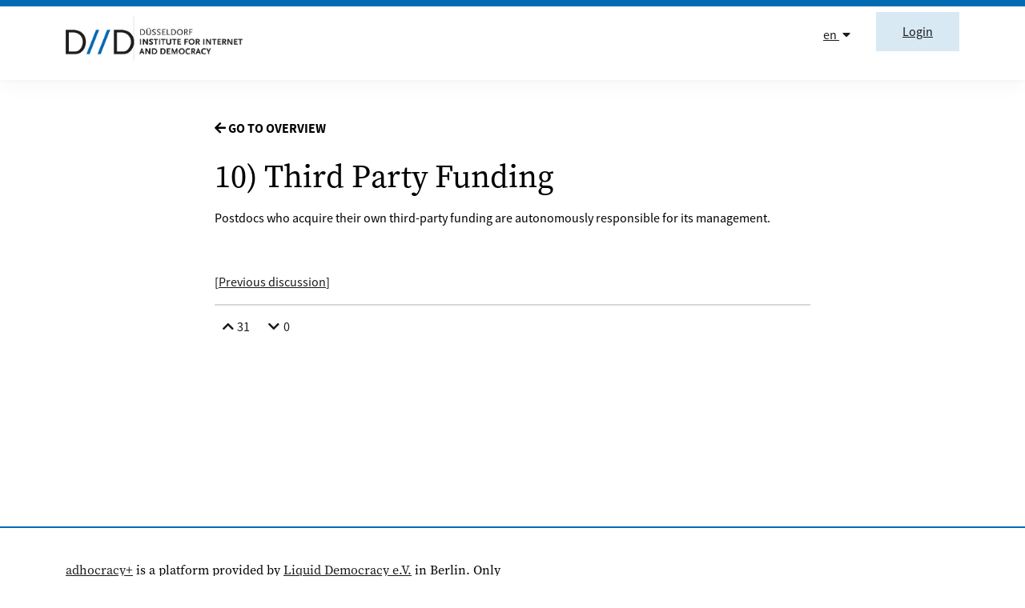

--- FILE ---
content_type: text/html; charset=utf-8
request_url: https://dialog.diid.hhu.de/topicprio/2023-00207/
body_size: 3207
content:
<!DOCTYPE html>



<html lang="en">
<head>
    <meta charset="utf-8" />
    <meta http-equiv="X-UA-Compatible" content="IE=edge" />
    <title>10) Third Party Funding &mdash; adhocracy+/dialog@hhu</title>
    <link rel="icon" type="image/png" sizes="32x32" href="/static/images/favicon-32x32.395ab544aadc.png">
    <link rel="icon" type="image/png" sizes="96x96" href="/static/images/favicon-96x96.01760a939f77.png">
    <link rel="icon" type="image/png" sizes="16x16" href="/static/images/favicon-16x16.81b9c38fd04c.png">
    
        
    

    
    <meta name="twitter:card" content="summary">
    <meta name="twitter:title" content="adhocracy+/dialog@hhu">
    <meta name="linkedin:title" content="adhocracy+/dialog@hhu">
    <meta property="og:url" content="https://dialog.diid.hhu.de/diid/topicprio/2023-00207/">
    <meta property="og:title" content="adhocracy+/dialog@hhu">
    

    
    
    

    
    
    <meta name="description" content="adhocracy+ makes digital democracy easy - for everyone no matter where.">
    <meta name="twitter:description" content="adhocracy+ makes digital democracy easy - for everyone no matter where.">
    <meta name="linkedin:description" content="adhocracy+ makes digital democracy easy - for everyone no matter where.">
    <meta property="og:description" content="adhocracy+ makes digital democracy easy - for everyone no matter where.">
    
    

    <link rel="stylesheet" type="text/css" href="/static/adhocracy4.de061bdeafcd.css" />
    <script src="/jsi18n/"></script>
    <script src="/static/adhocracy4.d7dd05cdbca2.js"></script>
    <meta name="viewport" content="width=device-width" />

    
        
    
    
    
</head>
<body>
    
        <a href="#main" class="visually-hidden-focusable">Skip to content </a>

        
        


<header class="header-upper" aria-label="Header">
    <div class="u-page-ribbon"></div>

    <nav class="navbar navbar-expand-md">
        <div class="container position-relative">
            <a class="navbar-brand header-upper__brand" href="/">
                <img src="/static/images/logo.png" alt="adhocracy+" class="header-upper__brand-img" />
            </a>

            <ul class="header-upper__nav navbar-nav ms-auto">
                <li class="nav-item header-upper__lang">
                    

<div class="dropdown ">
    
    <a class="dropdown-toggle"
      href="#"
      id="navbarDropdown"
      role="button"
      aria-label="Language selector, 
      
        
          English
        
      
        
      
        
      
        
      
        
      
       selected"
      data-bs-toggle="dropdown"
      aria-haspopup="true"
      aria-expanded="false">
      en
      <i class="fa fa-caret-down ps-1" aria-hidden="true"></i>
    </a>
    <div class="dropdown-menu dropdown-menu-end" aria-labelledby="navbarDropdown">
      
          
          
    
          
          
            <form action="/i18n/setlang/" method="post">
                <input type="hidden" name="csrfmiddlewaretoken" value="8RKX67tCnR1eY8zInPgOjCSqySKsjM3UPGnxzTYGopc4b7czAV6IkjvrfaCkXqOv">
                <input name="next" type="hidden" value="" />
                <input name="language" type="hidden" value="de">
                <button class="dropdown-item" role="button" type="submit" aria-label="select German">
                    Deutsch
                </button>
            </form>
        
    
          
          
            <form action="/i18n/setlang/" method="post">
                <input type="hidden" name="csrfmiddlewaretoken" value="8RKX67tCnR1eY8zInPgOjCSqySKsjM3UPGnxzTYGopc4b7czAV6IkjvrfaCkXqOv">
                <input name="next" type="hidden" value="" />
                <input name="language" type="hidden" value="nl">
                <button class="dropdown-item" role="button" type="submit" aria-label="select Dutch">
                    Nederlands
                </button>
            </form>
        
    
          
          
            <form action="/i18n/setlang/" method="post">
                <input type="hidden" name="csrfmiddlewaretoken" value="8RKX67tCnR1eY8zInPgOjCSqySKsjM3UPGnxzTYGopc4b7czAV6IkjvrfaCkXqOv">
                <input name="next" type="hidden" value="" />
                <input name="language" type="hidden" value="ky">
                <button class="dropdown-item" role="button" type="submit" aria-label="select Kyrgyz">
                    Кыргызча
                </button>
            </form>
        
    
          
          
            <form action="/i18n/setlang/" method="post">
                <input type="hidden" name="csrfmiddlewaretoken" value="8RKX67tCnR1eY8zInPgOjCSqySKsjM3UPGnxzTYGopc4b7czAV6IkjvrfaCkXqOv">
                <input name="next" type="hidden" value="" />
                <input name="language" type="hidden" value="ru">
                <button class="dropdown-item" role="button" type="submit" aria-label="select Russian">
                    Русский
                </button>
            </form>
        
    
    </div>
</div>

                </li>

                <li class="nav-item header-upper__user" >
                    

        <div class="btn btn--secondary-filled btn--huge btn--attached-top">
            <span class="navi__item"><a href="/accounts/login/?next=/diid/topicprio/2023-00207/">Login</a></span>
        </div>
    </div>


                </li>
            </ul>
        </div>
    </nav>
</header>

        
        <div class="min-height__wrapper d-flex flex-column">
        <main id="main" class="flex-fill">
            

            

            
                
<div class="container">
    <div class="mt-5 col-md-8 offset-md-2">
        <nav class="breadcrumbs" aria-label="breadcrumbs">
            <ul>
                <li>
                  
                    
                      <a href="/projects/module/priorisierung/#index">
                        <i class="fa fa-arrow-left" aria-hidden="true"></i>
                          go to overview
                      </a>
                    
                  
                </li>
            </ul>
        </nav>

        <div class="item-detail">
            <h1 class="item-detail__title">10) Third Party Funding</h1>

            
                <div class="item-detail__labels">
                    

                    
                    
                    
                </div>
            

            <div class="item-detail__content">
                <div class="item-detail__basic-content">
                    <img class="item-detail__image" src="" alt="">
		    <div class="ck-content">
                        <p>Postdocs who acquire their own third-party funding are autonomously responsible for its management.</p>

<p>&nbsp;</p>

<p>[<a href="https://dialog.diid.hhu.de/text/chapters/185/">Previous discussion</a>]</p>
		    </div>
                </div>
            </div>

            <div class="item-detail__actions lr-bar">
                
                    <div class="lr-bar__left">
                        <div data-a4-widget="ratings" data-attributes="{&quot;contentType&quot;: 88, &quot;objectId&quot;: 207, &quot;authenticatedAs&quot;: null, &quot;positiveRatings&quot;: 31, &quot;negativeRatings&quot;: 0, &quot;userRating&quot;: null, &quot;userRatingId&quot;: -1, &quot;isReadOnly&quot;: true, &quot;style&quot;: &quot;ideas&quot;}"></div>
                    </div>
                
            </div>
            <div data-a4-widget="comment_async" data-attributes="{&quot;subjectType&quot;: 88, &quot;subjectId&quot;: 207, &quot;commentCategoryChoices&quot;: {}, &quot;anchoredCommentId&quot;: &quot;&quot;, &quot;withCategories&quot;: false, &quot;useModeratorMarked&quot;: false, &quot;noControlBar&quot;: true}"></div>
        </div>
    </div>
</div>

            
        </main>

        
        
        


<footer class="footer pt-3 pt-sm-4">
    
    <div class="container">
        <div class="row mt-3 mb-2 justify-content-lg-center">
            <div class="col-lg-6">
                <p class="footer__description">
                    <a href="/">adhocracy+</a> is a platform provided by <a href="https://liqd.net/de/">Liquid Democracy e.V.</a> in Berlin. Only the respective operator of the offer is responsible for the editorial content.
                </p>
            </div>
            <div class="col-lg-6">
                <div class="row">
                
                
                </div>
            </div>
        </div>
        <div class="row">

            <div class="col-12 col-md-8 col-xl-10">
                <nav class="navi p-0">
                    <ul class="navi__list mb-2 d-sm-flex flex-wrap">
                        <li class="navi__item footer__link">
                          2020 Liquid Democracy
                        </li>
                        
                        <li class="navi__item footer__link">
                            <a href="/info/impressum/" class="navi__link">Imprint</a>
                        </li>
                        
                        
                        <li class="navi__item footer__link">
                            <a href="/info/nutzungsbedingungen/" class="navi__link">Terms of use</a>
                        </li>
                        
                        
                        <li class="navi__item footer__link">
                            <a href="/info/datenschutz/" class="navi__link">Data protection policy</a>
                        </li>
                        
                        
                        
                        
                    </ul>
                </nav>
            </div>
        </div>
    </div>
    
</footer>
<div class="u-page-ribbon"></div>

        

        
        
        
        
        
    </div>
</body>
</html>


--- FILE ---
content_type: text/css; charset="utf-8"
request_url: https://dialog.diid.hhu.de/static/adhocracy4.de061bdeafcd.css
body_size: 47013
content:
/*!
 * Font Awesome Free 5.15.4 by @fontawesome - https://fontawesome.com
 * License - https://fontawesome.com/license/free (Icons: CC BY 4.0, Fonts: SIL OFL 1.1, Code: MIT License)
 */.fa,.fas,.far,.fal,.fad,.fab{-moz-osx-font-smoothing:grayscale;-webkit-font-smoothing:antialiased;display:inline-block;font-style:normal;font-variant:normal;text-rendering:auto;line-height:1}.fa-lg{font-size:1.3333333333em;line-height:.75em;vertical-align:-0.0667em}.fa-xs{font-size:.75em}.fa-sm{font-size:.875em}.fa-1x{font-size:1em}.fa-2x{font-size:2em}.fa-3x{font-size:3em}.fa-4x{font-size:4em}.fa-5x{font-size:5em}.fa-6x{font-size:6em}.fa-7x{font-size:7em}.fa-8x{font-size:8em}.fa-9x{font-size:9em}.fa-10x{font-size:10em}.fa-fw{text-align:center;width:1.25em}.fa-ul{list-style-type:none;margin-left:2.5em;padding-left:0}.fa-ul>li{position:relative}.fa-li{left:-2em;position:absolute;text-align:center;width:2em;line-height:inherit}.fa-border{border:solid .08em #eee;border-radius:.1em;padding:.2em .25em .15em}.fa-pull-left{float:left}.fa-pull-right{float:right}.fa.fa-pull-left,.fas.fa-pull-left,.far.fa-pull-left,.fal.fa-pull-left,.fab.fa-pull-left{margin-right:.3em}.fa.fa-pull-right,.fas.fa-pull-right,.far.fa-pull-right,.fal.fa-pull-right,.fab.fa-pull-right{margin-left:.3em}.fa-spin{animation:fa-spin 2s infinite linear}.fa-pulse{animation:fa-spin 1s infinite steps(8)}@keyframes fa-spin{0%{transform:rotate(0deg)}100%{transform:rotate(360deg)}}.fa-rotate-90{-ms-filter:"progid:DXImageTransform.Microsoft.BasicImage(rotation=1)";transform:rotate(90deg)}.fa-rotate-180{-ms-filter:"progid:DXImageTransform.Microsoft.BasicImage(rotation=2)";transform:rotate(180deg)}.fa-rotate-270{-ms-filter:"progid:DXImageTransform.Microsoft.BasicImage(rotation=3)";transform:rotate(270deg)}.fa-flip-horizontal{-ms-filter:"progid:DXImageTransform.Microsoft.BasicImage(rotation=0, mirror=1)";transform:scale(-1, 1)}.fa-flip-vertical{-ms-filter:"progid:DXImageTransform.Microsoft.BasicImage(rotation=2, mirror=1)";transform:scale(1, -1)}.fa-flip-both,.fa-flip-horizontal.fa-flip-vertical{-ms-filter:"progid:DXImageTransform.Microsoft.BasicImage(rotation=2, mirror=1)";transform:scale(-1, -1)}:root .fa-rotate-90,:root .fa-rotate-180,:root .fa-rotate-270,:root .fa-flip-horizontal,:root .fa-flip-vertical,:root .fa-flip-both{filter:none}.fa-stack{display:inline-block;height:2em;line-height:2em;position:relative;vertical-align:middle;width:2.5em}.fa-stack-1x,.fa-stack-2x{left:0;position:absolute;text-align:center;width:100%}.fa-stack-1x{line-height:inherit}.fa-stack-2x{font-size:2em}.fa-inverse{color:#fff}.fa-500px:before{content:""}.fa-accessible-icon:before{content:""}.fa-accusoft:before{content:""}.fa-acquisitions-incorporated:before{content:""}.fa-ad:before{content:""}.fa-address-book:before{content:""}.fa-address-card:before{content:""}.fa-adjust:before{content:""}.fa-adn:before{content:""}.fa-adversal:before{content:""}.fa-affiliatetheme:before{content:""}.fa-air-freshener:before{content:""}.fa-airbnb:before{content:""}.fa-algolia:before{content:""}.fa-align-center:before{content:""}.fa-align-justify:before{content:""}.fa-align-left:before{content:""}.fa-align-right:before{content:""}.fa-alipay:before{content:""}.fa-allergies:before{content:""}.fa-amazon:before{content:""}.fa-amazon-pay:before{content:""}.fa-ambulance:before{content:""}.fa-american-sign-language-interpreting:before{content:""}.fa-amilia:before{content:""}.fa-anchor:before{content:""}.fa-android:before{content:""}.fa-angellist:before{content:""}.fa-angle-double-down:before{content:""}.fa-angle-double-left:before{content:""}.fa-angle-double-right:before{content:""}.fa-angle-double-up:before{content:""}.fa-angle-down:before{content:""}.fa-angle-left:before{content:""}.fa-angle-right:before{content:""}.fa-angle-up:before{content:""}.fa-angry:before{content:""}.fa-angrycreative:before{content:""}.fa-angular:before{content:""}.fa-ankh:before{content:""}.fa-app-store:before{content:""}.fa-app-store-ios:before{content:""}.fa-apper:before{content:""}.fa-apple:before{content:""}.fa-apple-alt:before{content:""}.fa-apple-pay:before{content:""}.fa-archive:before{content:""}.fa-archway:before{content:""}.fa-arrow-alt-circle-down:before{content:""}.fa-arrow-alt-circle-left:before{content:""}.fa-arrow-alt-circle-right:before{content:""}.fa-arrow-alt-circle-up:before{content:""}.fa-arrow-circle-down:before{content:""}.fa-arrow-circle-left:before{content:""}.fa-arrow-circle-right:before{content:""}.fa-arrow-circle-up:before{content:""}.fa-arrow-down:before{content:""}.fa-arrow-left:before{content:""}.fa-arrow-right:before{content:""}.fa-arrow-up:before{content:""}.fa-arrows-alt:before{content:""}.fa-arrows-alt-h:before{content:""}.fa-arrows-alt-v:before{content:""}.fa-artstation:before{content:""}.fa-assistive-listening-systems:before{content:""}.fa-asterisk:before{content:""}.fa-asymmetrik:before{content:""}.fa-at:before{content:""}.fa-atlas:before{content:""}.fa-atlassian:before{content:""}.fa-atom:before{content:""}.fa-audible:before{content:""}.fa-audio-description:before{content:""}.fa-autoprefixer:before{content:""}.fa-avianex:before{content:""}.fa-aviato:before{content:""}.fa-award:before{content:""}.fa-aws:before{content:""}.fa-baby:before{content:""}.fa-baby-carriage:before{content:""}.fa-backspace:before{content:""}.fa-backward:before{content:""}.fa-bacon:before{content:""}.fa-bacteria:before{content:""}.fa-bacterium:before{content:""}.fa-bahai:before{content:""}.fa-balance-scale:before{content:""}.fa-balance-scale-left:before{content:""}.fa-balance-scale-right:before{content:""}.fa-ban:before{content:""}.fa-band-aid:before{content:""}.fa-bandcamp:before{content:""}.fa-barcode:before{content:""}.fa-bars:before{content:""}.fa-baseball-ball:before{content:""}.fa-basketball-ball:before{content:""}.fa-bath:before{content:""}.fa-battery-empty:before{content:""}.fa-battery-full:before{content:""}.fa-battery-half:before{content:""}.fa-battery-quarter:before{content:""}.fa-battery-three-quarters:before{content:""}.fa-battle-net:before{content:""}.fa-bed:before{content:""}.fa-beer:before{content:""}.fa-behance:before{content:""}.fa-behance-square:before{content:""}.fa-bell:before{content:""}.fa-bell-slash:before{content:""}.fa-bezier-curve:before{content:""}.fa-bible:before{content:""}.fa-bicycle:before{content:""}.fa-biking:before{content:""}.fa-bimobject:before{content:""}.fa-binoculars:before{content:""}.fa-biohazard:before{content:""}.fa-birthday-cake:before{content:""}.fa-bitbucket:before{content:""}.fa-bitcoin:before{content:""}.fa-bity:before{content:""}.fa-black-tie:before{content:""}.fa-blackberry:before{content:""}.fa-blender:before{content:""}.fa-blender-phone:before{content:""}.fa-blind:before{content:""}.fa-blog:before{content:""}.fa-blogger:before{content:""}.fa-blogger-b:before{content:""}.fa-bluetooth:before{content:""}.fa-bluetooth-b:before{content:""}.fa-bold:before{content:""}.fa-bolt:before{content:""}.fa-bomb:before{content:""}.fa-bone:before{content:""}.fa-bong:before{content:""}.fa-book:before{content:""}.fa-book-dead:before{content:""}.fa-book-medical:before{content:""}.fa-book-open:before{content:""}.fa-book-reader:before{content:""}.fa-bookmark:before{content:""}.fa-bootstrap:before{content:""}.fa-border-all:before{content:""}.fa-border-none:before{content:""}.fa-border-style:before{content:""}.fa-bowling-ball:before{content:""}.fa-box:before{content:""}.fa-box-open:before{content:""}.fa-box-tissue:before{content:""}.fa-boxes:before{content:""}.fa-braille:before{content:""}.fa-brain:before{content:""}.fa-bread-slice:before{content:""}.fa-briefcase:before{content:""}.fa-briefcase-medical:before{content:""}.fa-broadcast-tower:before{content:""}.fa-broom:before{content:""}.fa-brush:before{content:""}.fa-btc:before{content:""}.fa-buffer:before{content:""}.fa-bug:before{content:""}.fa-building:before{content:""}.fa-bullhorn:before{content:""}.fa-bullseye:before{content:""}.fa-burn:before{content:""}.fa-buromobelexperte:before{content:""}.fa-bus:before{content:""}.fa-bus-alt:before{content:""}.fa-business-time:before{content:""}.fa-buy-n-large:before{content:""}.fa-buysellads:before{content:""}.fa-calculator:before{content:""}.fa-calendar:before{content:""}.fa-calendar-alt:before{content:""}.fa-calendar-check:before{content:""}.fa-calendar-day:before{content:""}.fa-calendar-minus:before{content:""}.fa-calendar-plus:before{content:""}.fa-calendar-times:before{content:""}.fa-calendar-week:before{content:""}.fa-camera:before{content:""}.fa-camera-retro:before{content:""}.fa-campground:before{content:""}.fa-canadian-maple-leaf:before{content:""}.fa-candy-cane:before{content:""}.fa-cannabis:before{content:""}.fa-capsules:before{content:""}.fa-car:before{content:""}.fa-car-alt:before{content:""}.fa-car-battery:before{content:""}.fa-car-crash:before{content:""}.fa-car-side:before{content:""}.fa-caravan:before{content:""}.fa-caret-down:before{content:""}.fa-caret-left:before{content:""}.fa-caret-right:before{content:""}.fa-caret-square-down:before{content:""}.fa-caret-square-left:before{content:""}.fa-caret-square-right:before{content:""}.fa-caret-square-up:before{content:""}.fa-caret-up:before{content:""}.fa-carrot:before{content:""}.fa-cart-arrow-down:before{content:""}.fa-cart-plus:before{content:""}.fa-cash-register:before{content:""}.fa-cat:before{content:""}.fa-cc-amazon-pay:before{content:""}.fa-cc-amex:before{content:""}.fa-cc-apple-pay:before{content:""}.fa-cc-diners-club:before{content:""}.fa-cc-discover:before{content:""}.fa-cc-jcb:before{content:""}.fa-cc-mastercard:before{content:""}.fa-cc-paypal:before{content:""}.fa-cc-stripe:before{content:""}.fa-cc-visa:before{content:""}.fa-centercode:before{content:""}.fa-centos:before{content:""}.fa-certificate:before{content:""}.fa-chair:before{content:""}.fa-chalkboard:before{content:""}.fa-chalkboard-teacher:before{content:""}.fa-charging-station:before{content:""}.fa-chart-area:before{content:""}.fa-chart-bar:before{content:""}.fa-chart-line:before{content:""}.fa-chart-pie:before{content:""}.fa-check:before{content:""}.fa-check-circle:before{content:""}.fa-check-double:before{content:""}.fa-check-square:before{content:""}.fa-cheese:before{content:""}.fa-chess:before{content:""}.fa-chess-bishop:before{content:""}.fa-chess-board:before{content:""}.fa-chess-king:before{content:""}.fa-chess-knight:before{content:""}.fa-chess-pawn:before{content:""}.fa-chess-queen:before{content:""}.fa-chess-rook:before{content:""}.fa-chevron-circle-down:before{content:""}.fa-chevron-circle-left:before{content:""}.fa-chevron-circle-right:before{content:""}.fa-chevron-circle-up:before{content:""}.fa-chevron-down:before{content:""}.fa-chevron-left:before{content:""}.fa-chevron-right:before{content:""}.fa-chevron-up:before{content:""}.fa-child:before{content:""}.fa-chrome:before{content:""}.fa-chromecast:before{content:""}.fa-church:before{content:""}.fa-circle:before{content:""}.fa-circle-notch:before{content:""}.fa-city:before{content:""}.fa-clinic-medical:before{content:""}.fa-clipboard:before{content:""}.fa-clipboard-check:before{content:""}.fa-clipboard-list:before{content:""}.fa-clock:before{content:""}.fa-clone:before{content:""}.fa-closed-captioning:before{content:""}.fa-cloud:before{content:""}.fa-cloud-download-alt:before{content:""}.fa-cloud-meatball:before{content:""}.fa-cloud-moon:before{content:""}.fa-cloud-moon-rain:before{content:""}.fa-cloud-rain:before{content:""}.fa-cloud-showers-heavy:before{content:""}.fa-cloud-sun:before{content:""}.fa-cloud-sun-rain:before{content:""}.fa-cloud-upload-alt:before{content:""}.fa-cloudflare:before{content:""}.fa-cloudscale:before{content:""}.fa-cloudsmith:before{content:""}.fa-cloudversify:before{content:""}.fa-cocktail:before{content:""}.fa-code:before{content:""}.fa-code-branch:before{content:""}.fa-codepen:before{content:""}.fa-codiepie:before{content:""}.fa-coffee:before{content:""}.fa-cog:before{content:""}.fa-cogs:before{content:""}.fa-coins:before{content:""}.fa-columns:before{content:""}.fa-comment:before{content:""}.fa-comment-alt:before{content:""}.fa-comment-dollar:before{content:""}.fa-comment-dots:before{content:""}.fa-comment-medical:before{content:""}.fa-comment-slash:before{content:""}.fa-comments:before{content:""}.fa-comments-dollar:before{content:""}.fa-compact-disc:before{content:""}.fa-compass:before{content:""}.fa-compress:before{content:""}.fa-compress-alt:before{content:""}.fa-compress-arrows-alt:before{content:""}.fa-concierge-bell:before{content:""}.fa-confluence:before{content:""}.fa-connectdevelop:before{content:""}.fa-contao:before{content:""}.fa-cookie:before{content:""}.fa-cookie-bite:before{content:""}.fa-copy:before{content:""}.fa-copyright:before{content:""}.fa-cotton-bureau:before{content:""}.fa-couch:before{content:""}.fa-cpanel:before{content:""}.fa-creative-commons:before{content:""}.fa-creative-commons-by:before{content:""}.fa-creative-commons-nc:before{content:""}.fa-creative-commons-nc-eu:before{content:""}.fa-creative-commons-nc-jp:before{content:""}.fa-creative-commons-nd:before{content:""}.fa-creative-commons-pd:before{content:""}.fa-creative-commons-pd-alt:before{content:""}.fa-creative-commons-remix:before{content:""}.fa-creative-commons-sa:before{content:""}.fa-creative-commons-sampling:before{content:""}.fa-creative-commons-sampling-plus:before{content:""}.fa-creative-commons-share:before{content:""}.fa-creative-commons-zero:before{content:""}.fa-credit-card:before{content:""}.fa-critical-role:before{content:""}.fa-crop:before{content:""}.fa-crop-alt:before{content:""}.fa-cross:before{content:""}.fa-crosshairs:before{content:""}.fa-crow:before{content:""}.fa-crown:before{content:""}.fa-crutch:before{content:""}.fa-css3:before{content:""}.fa-css3-alt:before{content:""}.fa-cube:before{content:""}.fa-cubes:before{content:""}.fa-cut:before{content:""}.fa-cuttlefish:before{content:""}.fa-d-and-d:before{content:""}.fa-d-and-d-beyond:before{content:""}.fa-dailymotion:before{content:""}.fa-dashcube:before{content:""}.fa-database:before{content:""}.fa-deaf:before{content:""}.fa-deezer:before{content:""}.fa-delicious:before{content:""}.fa-democrat:before{content:""}.fa-deploydog:before{content:""}.fa-deskpro:before{content:""}.fa-desktop:before{content:""}.fa-dev:before{content:""}.fa-deviantart:before{content:""}.fa-dharmachakra:before{content:""}.fa-dhl:before{content:""}.fa-diagnoses:before{content:""}.fa-diaspora:before{content:""}.fa-dice:before{content:""}.fa-dice-d20:before{content:""}.fa-dice-d6:before{content:""}.fa-dice-five:before{content:""}.fa-dice-four:before{content:""}.fa-dice-one:before{content:""}.fa-dice-six:before{content:""}.fa-dice-three:before{content:""}.fa-dice-two:before{content:""}.fa-digg:before{content:""}.fa-digital-ocean:before{content:""}.fa-digital-tachograph:before{content:""}.fa-directions:before{content:""}.fa-discord:before{content:""}.fa-discourse:before{content:""}.fa-disease:before{content:""}.fa-divide:before{content:""}.fa-dizzy:before{content:""}.fa-dna:before{content:""}.fa-dochub:before{content:""}.fa-docker:before{content:""}.fa-dog:before{content:""}.fa-dollar-sign:before{content:""}.fa-dolly:before{content:""}.fa-dolly-flatbed:before{content:""}.fa-donate:before{content:""}.fa-door-closed:before{content:""}.fa-door-open:before{content:""}.fa-dot-circle:before{content:""}.fa-dove:before{content:""}.fa-download:before{content:""}.fa-draft2digital:before{content:""}.fa-drafting-compass:before{content:""}.fa-dragon:before{content:""}.fa-draw-polygon:before{content:""}.fa-dribbble:before{content:""}.fa-dribbble-square:before{content:""}.fa-dropbox:before{content:""}.fa-drum:before{content:""}.fa-drum-steelpan:before{content:""}.fa-drumstick-bite:before{content:""}.fa-drupal:before{content:""}.fa-dumbbell:before{content:""}.fa-dumpster:before{content:""}.fa-dumpster-fire:before{content:""}.fa-dungeon:before{content:""}.fa-dyalog:before{content:""}.fa-earlybirds:before{content:""}.fa-ebay:before{content:""}.fa-edge:before{content:""}.fa-edge-legacy:before{content:""}.fa-edit:before{content:""}.fa-egg:before{content:""}.fa-eject:before{content:""}.fa-elementor:before{content:""}.fa-ellipsis-h:before{content:""}.fa-ellipsis-v:before{content:""}.fa-ello:before{content:""}.fa-ember:before{content:""}.fa-empire:before{content:""}.fa-envelope:before{content:""}.fa-envelope-open:before{content:""}.fa-envelope-open-text:before{content:""}.fa-envelope-square:before{content:""}.fa-envira:before{content:""}.fa-equals:before{content:""}.fa-eraser:before{content:""}.fa-erlang:before{content:""}.fa-ethereum:before{content:""}.fa-ethernet:before{content:""}.fa-etsy:before{content:""}.fa-euro-sign:before{content:""}.fa-evernote:before{content:""}.fa-exchange-alt:before{content:""}.fa-exclamation:before{content:""}.fa-exclamation-circle:before{content:""}.fa-exclamation-triangle:before{content:""}.fa-expand:before{content:""}.fa-expand-alt:before{content:""}.fa-expand-arrows-alt:before{content:""}.fa-expeditedssl:before{content:""}.fa-external-link-alt:before{content:""}.fa-external-link-square-alt:before{content:""}.fa-eye:before{content:""}.fa-eye-dropper:before{content:""}.fa-eye-slash:before{content:""}.fa-facebook:before{content:""}.fa-facebook-f:before{content:""}.fa-facebook-messenger:before{content:""}.fa-facebook-square:before{content:""}.fa-fan:before{content:""}.fa-fantasy-flight-games:before{content:""}.fa-fast-backward:before{content:""}.fa-fast-forward:before{content:""}.fa-faucet:before{content:""}.fa-fax:before{content:""}.fa-feather:before{content:""}.fa-feather-alt:before{content:""}.fa-fedex:before{content:""}.fa-fedora:before{content:""}.fa-female:before{content:""}.fa-fighter-jet:before{content:""}.fa-figma:before{content:""}.fa-file:before{content:""}.fa-file-alt:before{content:""}.fa-file-archive:before{content:""}.fa-file-audio:before{content:""}.fa-file-code:before{content:""}.fa-file-contract:before{content:""}.fa-file-csv:before{content:""}.fa-file-download:before{content:""}.fa-file-excel:before{content:""}.fa-file-export:before{content:""}.fa-file-image:before{content:""}.fa-file-import:before{content:""}.fa-file-invoice:before{content:""}.fa-file-invoice-dollar:before{content:""}.fa-file-medical:before{content:""}.fa-file-medical-alt:before{content:""}.fa-file-pdf:before{content:""}.fa-file-powerpoint:before{content:""}.fa-file-prescription:before{content:""}.fa-file-signature:before{content:""}.fa-file-upload:before{content:""}.fa-file-video:before{content:""}.fa-file-word:before{content:""}.fa-fill:before{content:""}.fa-fill-drip:before{content:""}.fa-film:before{content:""}.fa-filter:before{content:""}.fa-fingerprint:before{content:""}.fa-fire:before{content:""}.fa-fire-alt:before{content:""}.fa-fire-extinguisher:before{content:""}.fa-firefox:before{content:""}.fa-firefox-browser:before{content:""}.fa-first-aid:before{content:""}.fa-first-order:before{content:""}.fa-first-order-alt:before{content:""}.fa-firstdraft:before{content:""}.fa-fish:before{content:""}.fa-fist-raised:before{content:""}.fa-flag:before{content:""}.fa-flag-checkered:before{content:""}.fa-flag-usa:before{content:""}.fa-flask:before{content:""}.fa-flickr:before{content:""}.fa-flipboard:before{content:""}.fa-flushed:before{content:""}.fa-fly:before{content:""}.fa-folder:before{content:""}.fa-folder-minus:before{content:""}.fa-folder-open:before{content:""}.fa-folder-plus:before{content:""}.fa-font:before{content:""}.fa-font-awesome:before{content:""}.fa-font-awesome-alt:before{content:""}.fa-font-awesome-flag:before{content:""}.fa-font-awesome-logo-full:before{content:""}.fa-fonticons:before{content:""}.fa-fonticons-fi:before{content:""}.fa-football-ball:before{content:""}.fa-fort-awesome:before{content:""}.fa-fort-awesome-alt:before{content:""}.fa-forumbee:before{content:""}.fa-forward:before{content:""}.fa-foursquare:before{content:""}.fa-free-code-camp:before{content:""}.fa-freebsd:before{content:""}.fa-frog:before{content:""}.fa-frown:before{content:""}.fa-frown-open:before{content:""}.fa-fulcrum:before{content:""}.fa-funnel-dollar:before{content:""}.fa-futbol:before{content:""}.fa-galactic-republic:before{content:""}.fa-galactic-senate:before{content:""}.fa-gamepad:before{content:""}.fa-gas-pump:before{content:""}.fa-gavel:before{content:""}.fa-gem:before{content:""}.fa-genderless:before{content:""}.fa-get-pocket:before{content:""}.fa-gg:before{content:""}.fa-gg-circle:before{content:""}.fa-ghost:before{content:""}.fa-gift:before{content:""}.fa-gifts:before{content:""}.fa-git:before{content:""}.fa-git-alt:before{content:""}.fa-git-square:before{content:""}.fa-github:before{content:""}.fa-github-alt:before{content:""}.fa-github-square:before{content:""}.fa-gitkraken:before{content:""}.fa-gitlab:before{content:""}.fa-gitter:before{content:""}.fa-glass-cheers:before{content:""}.fa-glass-martini:before{content:""}.fa-glass-martini-alt:before{content:""}.fa-glass-whiskey:before{content:""}.fa-glasses:before{content:""}.fa-glide:before{content:""}.fa-glide-g:before{content:""}.fa-globe:before{content:""}.fa-globe-africa:before{content:""}.fa-globe-americas:before{content:""}.fa-globe-asia:before{content:""}.fa-globe-europe:before{content:""}.fa-gofore:before{content:""}.fa-golf-ball:before{content:""}.fa-goodreads:before{content:""}.fa-goodreads-g:before{content:""}.fa-google:before{content:""}.fa-google-drive:before{content:""}.fa-google-pay:before{content:""}.fa-google-play:before{content:""}.fa-google-plus:before{content:""}.fa-google-plus-g:before{content:""}.fa-google-plus-square:before{content:""}.fa-google-wallet:before{content:""}.fa-gopuram:before{content:""}.fa-graduation-cap:before{content:""}.fa-gratipay:before{content:""}.fa-grav:before{content:""}.fa-greater-than:before{content:""}.fa-greater-than-equal:before{content:""}.fa-grimace:before{content:""}.fa-grin:before{content:""}.fa-grin-alt:before{content:""}.fa-grin-beam:before{content:""}.fa-grin-beam-sweat:before{content:""}.fa-grin-hearts:before{content:""}.fa-grin-squint:before{content:""}.fa-grin-squint-tears:before{content:""}.fa-grin-stars:before{content:""}.fa-grin-tears:before{content:""}.fa-grin-tongue:before{content:""}.fa-grin-tongue-squint:before{content:""}.fa-grin-tongue-wink:before{content:""}.fa-grin-wink:before{content:""}.fa-grip-horizontal:before{content:""}.fa-grip-lines:before{content:""}.fa-grip-lines-vertical:before{content:""}.fa-grip-vertical:before{content:""}.fa-gripfire:before{content:""}.fa-grunt:before{content:""}.fa-guilded:before{content:""}.fa-guitar:before{content:""}.fa-gulp:before{content:""}.fa-h-square:before{content:""}.fa-hacker-news:before{content:""}.fa-hacker-news-square:before{content:""}.fa-hackerrank:before{content:""}.fa-hamburger:before{content:""}.fa-hammer:before{content:""}.fa-hamsa:before{content:""}.fa-hand-holding:before{content:""}.fa-hand-holding-heart:before{content:""}.fa-hand-holding-medical:before{content:""}.fa-hand-holding-usd:before{content:""}.fa-hand-holding-water:before{content:""}.fa-hand-lizard:before{content:""}.fa-hand-middle-finger:before{content:""}.fa-hand-paper:before{content:""}.fa-hand-peace:before{content:""}.fa-hand-point-down:before{content:""}.fa-hand-point-left:before{content:""}.fa-hand-point-right:before{content:""}.fa-hand-point-up:before{content:""}.fa-hand-pointer:before{content:""}.fa-hand-rock:before{content:""}.fa-hand-scissors:before{content:""}.fa-hand-sparkles:before{content:""}.fa-hand-spock:before{content:""}.fa-hands:before{content:""}.fa-hands-helping:before{content:""}.fa-hands-wash:before{content:""}.fa-handshake:before{content:""}.fa-handshake-alt-slash:before{content:""}.fa-handshake-slash:before{content:""}.fa-hanukiah:before{content:""}.fa-hard-hat:before{content:""}.fa-hashtag:before{content:""}.fa-hat-cowboy:before{content:""}.fa-hat-cowboy-side:before{content:""}.fa-hat-wizard:before{content:""}.fa-hdd:before{content:""}.fa-head-side-cough:before{content:""}.fa-head-side-cough-slash:before{content:""}.fa-head-side-mask:before{content:""}.fa-head-side-virus:before{content:""}.fa-heading:before{content:""}.fa-headphones:before{content:""}.fa-headphones-alt:before{content:""}.fa-headset:before{content:""}.fa-heart:before{content:""}.fa-heart-broken:before{content:""}.fa-heartbeat:before{content:""}.fa-helicopter:before{content:""}.fa-highlighter:before{content:""}.fa-hiking:before{content:""}.fa-hippo:before{content:""}.fa-hips:before{content:""}.fa-hire-a-helper:before{content:""}.fa-history:before{content:""}.fa-hive:before{content:""}.fa-hockey-puck:before{content:""}.fa-holly-berry:before{content:""}.fa-home:before{content:""}.fa-hooli:before{content:""}.fa-hornbill:before{content:""}.fa-horse:before{content:""}.fa-horse-head:before{content:""}.fa-hospital:before{content:""}.fa-hospital-alt:before{content:""}.fa-hospital-symbol:before{content:""}.fa-hospital-user:before{content:""}.fa-hot-tub:before{content:""}.fa-hotdog:before{content:""}.fa-hotel:before{content:""}.fa-hotjar:before{content:""}.fa-hourglass:before{content:""}.fa-hourglass-end:before{content:""}.fa-hourglass-half:before{content:""}.fa-hourglass-start:before{content:""}.fa-house-damage:before{content:""}.fa-house-user:before{content:""}.fa-houzz:before{content:""}.fa-hryvnia:before{content:""}.fa-html5:before{content:""}.fa-hubspot:before{content:""}.fa-i-cursor:before{content:""}.fa-ice-cream:before{content:""}.fa-icicles:before{content:""}.fa-icons:before{content:""}.fa-id-badge:before{content:""}.fa-id-card:before{content:""}.fa-id-card-alt:before{content:""}.fa-ideal:before{content:""}.fa-igloo:before{content:""}.fa-image:before{content:""}.fa-images:before{content:""}.fa-imdb:before{content:""}.fa-inbox:before{content:""}.fa-indent:before{content:""}.fa-industry:before{content:""}.fa-infinity:before{content:""}.fa-info:before{content:""}.fa-info-circle:before{content:""}.fa-innosoft:before{content:""}.fa-instagram:before{content:""}.fa-instagram-square:before{content:""}.fa-instalod:before{content:""}.fa-intercom:before{content:""}.fa-internet-explorer:before{content:""}.fa-invision:before{content:""}.fa-ioxhost:before{content:""}.fa-italic:before{content:""}.fa-itch-io:before{content:""}.fa-itunes:before{content:""}.fa-itunes-note:before{content:""}.fa-java:before{content:""}.fa-jedi:before{content:""}.fa-jedi-order:before{content:""}.fa-jenkins:before{content:""}.fa-jira:before{content:""}.fa-joget:before{content:""}.fa-joint:before{content:""}.fa-joomla:before{content:""}.fa-journal-whills:before{content:""}.fa-js:before{content:""}.fa-js-square:before{content:""}.fa-jsfiddle:before{content:""}.fa-kaaba:before{content:""}.fa-kaggle:before{content:""}.fa-key:before{content:""}.fa-keybase:before{content:""}.fa-keyboard:before{content:""}.fa-keycdn:before{content:""}.fa-khanda:before{content:""}.fa-kickstarter:before{content:""}.fa-kickstarter-k:before{content:""}.fa-kiss:before{content:""}.fa-kiss-beam:before{content:""}.fa-kiss-wink-heart:before{content:""}.fa-kiwi-bird:before{content:""}.fa-korvue:before{content:""}.fa-landmark:before{content:""}.fa-language:before{content:""}.fa-laptop:before{content:""}.fa-laptop-code:before{content:""}.fa-laptop-house:before{content:""}.fa-laptop-medical:before{content:""}.fa-laravel:before{content:""}.fa-lastfm:before{content:""}.fa-lastfm-square:before{content:""}.fa-laugh:before{content:""}.fa-laugh-beam:before{content:""}.fa-laugh-squint:before{content:""}.fa-laugh-wink:before{content:""}.fa-layer-group:before{content:""}.fa-leaf:before{content:""}.fa-leanpub:before{content:""}.fa-lemon:before{content:""}.fa-less:before{content:""}.fa-less-than:before{content:""}.fa-less-than-equal:before{content:""}.fa-level-down-alt:before{content:""}.fa-level-up-alt:before{content:""}.fa-life-ring:before{content:""}.fa-lightbulb:before{content:""}.fa-line:before{content:""}.fa-link:before{content:""}.fa-linkedin:before{content:""}.fa-linkedin-in:before{content:""}.fa-linode:before{content:""}.fa-linux:before{content:""}.fa-lira-sign:before{content:""}.fa-list:before{content:""}.fa-list-alt:before{content:""}.fa-list-ol:before{content:""}.fa-list-ul:before{content:""}.fa-location-arrow:before{content:""}.fa-lock:before{content:""}.fa-lock-open:before{content:""}.fa-long-arrow-alt-down:before{content:""}.fa-long-arrow-alt-left:before{content:""}.fa-long-arrow-alt-right:before{content:""}.fa-long-arrow-alt-up:before{content:""}.fa-low-vision:before{content:""}.fa-luggage-cart:before{content:""}.fa-lungs:before{content:""}.fa-lungs-virus:before{content:""}.fa-lyft:before{content:""}.fa-magento:before{content:""}.fa-magic:before{content:""}.fa-magnet:before{content:""}.fa-mail-bulk:before{content:""}.fa-mailchimp:before{content:""}.fa-male:before{content:""}.fa-mandalorian:before{content:""}.fa-map:before{content:""}.fa-map-marked:before{content:""}.fa-map-marked-alt:before{content:""}.fa-map-marker:before{content:""}.fa-map-marker-alt:before{content:""}.fa-map-pin:before{content:""}.fa-map-signs:before{content:""}.fa-markdown:before{content:""}.fa-marker:before{content:""}.fa-mars:before{content:""}.fa-mars-double:before{content:""}.fa-mars-stroke:before{content:""}.fa-mars-stroke-h:before{content:""}.fa-mars-stroke-v:before{content:""}.fa-mask:before{content:""}.fa-mastodon:before{content:""}.fa-maxcdn:before{content:""}.fa-mdb:before{content:""}.fa-medal:before{content:""}.fa-medapps:before{content:""}.fa-medium:before{content:""}.fa-medium-m:before{content:""}.fa-medkit:before{content:""}.fa-medrt:before{content:""}.fa-meetup:before{content:""}.fa-megaport:before{content:""}.fa-meh:before{content:""}.fa-meh-blank:before{content:""}.fa-meh-rolling-eyes:before{content:""}.fa-memory:before{content:""}.fa-mendeley:before{content:""}.fa-menorah:before{content:""}.fa-mercury:before{content:""}.fa-meteor:before{content:""}.fa-microblog:before{content:""}.fa-microchip:before{content:""}.fa-microphone:before{content:""}.fa-microphone-alt:before{content:""}.fa-microphone-alt-slash:before{content:""}.fa-microphone-slash:before{content:""}.fa-microscope:before{content:""}.fa-microsoft:before{content:""}.fa-minus:before{content:""}.fa-minus-circle:before{content:""}.fa-minus-square:before{content:""}.fa-mitten:before{content:""}.fa-mix:before{content:""}.fa-mixcloud:before{content:""}.fa-mixer:before{content:""}.fa-mizuni:before{content:""}.fa-mobile:before{content:""}.fa-mobile-alt:before{content:""}.fa-modx:before{content:""}.fa-monero:before{content:""}.fa-money-bill:before{content:""}.fa-money-bill-alt:before{content:""}.fa-money-bill-wave:before{content:""}.fa-money-bill-wave-alt:before{content:""}.fa-money-check:before{content:""}.fa-money-check-alt:before{content:""}.fa-monument:before{content:""}.fa-moon:before{content:""}.fa-mortar-pestle:before{content:""}.fa-mosque:before{content:""}.fa-motorcycle:before{content:""}.fa-mountain:before{content:""}.fa-mouse:before{content:""}.fa-mouse-pointer:before{content:""}.fa-mug-hot:before{content:""}.fa-music:before{content:""}.fa-napster:before{content:""}.fa-neos:before{content:""}.fa-network-wired:before{content:""}.fa-neuter:before{content:""}.fa-newspaper:before{content:""}.fa-nimblr:before{content:""}.fa-node:before{content:""}.fa-node-js:before{content:""}.fa-not-equal:before{content:""}.fa-notes-medical:before{content:""}.fa-npm:before{content:""}.fa-ns8:before{content:""}.fa-nutritionix:before{content:""}.fa-object-group:before{content:""}.fa-object-ungroup:before{content:""}.fa-octopus-deploy:before{content:""}.fa-odnoklassniki:before{content:""}.fa-odnoklassniki-square:before{content:""}.fa-oil-can:before{content:""}.fa-old-republic:before{content:""}.fa-om:before{content:""}.fa-opencart:before{content:""}.fa-openid:before{content:""}.fa-opera:before{content:""}.fa-optin-monster:before{content:""}.fa-orcid:before{content:""}.fa-osi:before{content:""}.fa-otter:before{content:""}.fa-outdent:before{content:""}.fa-page4:before{content:""}.fa-pagelines:before{content:""}.fa-pager:before{content:""}.fa-paint-brush:before{content:""}.fa-paint-roller:before{content:""}.fa-palette:before{content:""}.fa-palfed:before{content:""}.fa-pallet:before{content:""}.fa-paper-plane:before{content:""}.fa-paperclip:before{content:""}.fa-parachute-box:before{content:""}.fa-paragraph:before{content:""}.fa-parking:before{content:""}.fa-passport:before{content:""}.fa-pastafarianism:before{content:""}.fa-paste:before{content:""}.fa-patreon:before{content:""}.fa-pause:before{content:""}.fa-pause-circle:before{content:""}.fa-paw:before{content:""}.fa-paypal:before{content:""}.fa-peace:before{content:""}.fa-pen:before{content:""}.fa-pen-alt:before{content:""}.fa-pen-fancy:before{content:""}.fa-pen-nib:before{content:""}.fa-pen-square:before{content:""}.fa-pencil-alt:before{content:""}.fa-pencil-ruler:before{content:""}.fa-penny-arcade:before{content:""}.fa-people-arrows:before{content:""}.fa-people-carry:before{content:""}.fa-pepper-hot:before{content:""}.fa-perbyte:before{content:""}.fa-percent:before{content:""}.fa-percentage:before{content:""}.fa-periscope:before{content:""}.fa-person-booth:before{content:""}.fa-phabricator:before{content:""}.fa-phoenix-framework:before{content:""}.fa-phoenix-squadron:before{content:""}.fa-phone:before{content:""}.fa-phone-alt:before{content:""}.fa-phone-slash:before{content:""}.fa-phone-square:before{content:""}.fa-phone-square-alt:before{content:""}.fa-phone-volume:before{content:""}.fa-photo-video:before{content:""}.fa-php:before{content:""}.fa-pied-piper:before{content:""}.fa-pied-piper-alt:before{content:""}.fa-pied-piper-hat:before{content:""}.fa-pied-piper-pp:before{content:""}.fa-pied-piper-square:before{content:""}.fa-piggy-bank:before{content:""}.fa-pills:before{content:""}.fa-pinterest:before{content:""}.fa-pinterest-p:before{content:""}.fa-pinterest-square:before{content:""}.fa-pizza-slice:before{content:""}.fa-place-of-worship:before{content:""}.fa-plane:before{content:""}.fa-plane-arrival:before{content:""}.fa-plane-departure:before{content:""}.fa-plane-slash:before{content:""}.fa-play:before{content:""}.fa-play-circle:before{content:""}.fa-playstation:before{content:""}.fa-plug:before{content:""}.fa-plus:before{content:""}.fa-plus-circle:before{content:""}.fa-plus-square:before{content:""}.fa-podcast:before{content:""}.fa-poll:before{content:""}.fa-poll-h:before{content:""}.fa-poo:before{content:""}.fa-poo-storm:before{content:""}.fa-poop:before{content:""}.fa-portrait:before{content:""}.fa-pound-sign:before{content:""}.fa-power-off:before{content:""}.fa-pray:before{content:""}.fa-praying-hands:before{content:""}.fa-prescription:before{content:""}.fa-prescription-bottle:before{content:""}.fa-prescription-bottle-alt:before{content:""}.fa-print:before{content:""}.fa-procedures:before{content:""}.fa-product-hunt:before{content:""}.fa-project-diagram:before{content:""}.fa-pump-medical:before{content:""}.fa-pump-soap:before{content:""}.fa-pushed:before{content:""}.fa-puzzle-piece:before{content:""}.fa-python:before{content:""}.fa-qq:before{content:""}.fa-qrcode:before{content:""}.fa-question:before{content:""}.fa-question-circle:before{content:""}.fa-quidditch:before{content:""}.fa-quinscape:before{content:""}.fa-quora:before{content:""}.fa-quote-left:before{content:""}.fa-quote-right:before{content:""}.fa-quran:before{content:""}.fa-r-project:before{content:""}.fa-radiation:before{content:""}.fa-radiation-alt:before{content:""}.fa-rainbow:before{content:""}.fa-random:before{content:""}.fa-raspberry-pi:before{content:""}.fa-ravelry:before{content:""}.fa-react:before{content:""}.fa-reacteurope:before{content:""}.fa-readme:before{content:""}.fa-rebel:before{content:""}.fa-receipt:before{content:""}.fa-record-vinyl:before{content:""}.fa-recycle:before{content:""}.fa-red-river:before{content:""}.fa-reddit:before{content:""}.fa-reddit-alien:before{content:""}.fa-reddit-square:before{content:""}.fa-redhat:before{content:""}.fa-redo:before{content:""}.fa-redo-alt:before{content:""}.fa-registered:before{content:""}.fa-remove-format:before{content:""}.fa-renren:before{content:""}.fa-reply:before{content:""}.fa-reply-all:before{content:""}.fa-replyd:before{content:""}.fa-republican:before{content:""}.fa-researchgate:before{content:""}.fa-resolving:before{content:""}.fa-restroom:before{content:""}.fa-retweet:before{content:""}.fa-rev:before{content:""}.fa-ribbon:before{content:""}.fa-ring:before{content:""}.fa-road:before{content:""}.fa-robot:before{content:""}.fa-rocket:before{content:""}.fa-rocketchat:before{content:""}.fa-rockrms:before{content:""}.fa-route:before{content:""}.fa-rss:before{content:""}.fa-rss-square:before{content:""}.fa-ruble-sign:before{content:""}.fa-ruler:before{content:""}.fa-ruler-combined:before{content:""}.fa-ruler-horizontal:before{content:""}.fa-ruler-vertical:before{content:""}.fa-running:before{content:""}.fa-rupee-sign:before{content:""}.fa-rust:before{content:""}.fa-sad-cry:before{content:""}.fa-sad-tear:before{content:""}.fa-safari:before{content:""}.fa-salesforce:before{content:""}.fa-sass:before{content:""}.fa-satellite:before{content:""}.fa-satellite-dish:before{content:""}.fa-save:before{content:""}.fa-schlix:before{content:""}.fa-school:before{content:""}.fa-screwdriver:before{content:""}.fa-scribd:before{content:""}.fa-scroll:before{content:""}.fa-sd-card:before{content:""}.fa-search:before{content:""}.fa-search-dollar:before{content:""}.fa-search-location:before{content:""}.fa-search-minus:before{content:""}.fa-search-plus:before{content:""}.fa-searchengin:before{content:""}.fa-seedling:before{content:""}.fa-sellcast:before{content:""}.fa-sellsy:before{content:""}.fa-server:before{content:""}.fa-servicestack:before{content:""}.fa-shapes:before{content:""}.fa-share:before{content:""}.fa-share-alt:before{content:""}.fa-share-alt-square:before{content:""}.fa-share-square:before{content:""}.fa-shekel-sign:before{content:""}.fa-shield-alt:before{content:""}.fa-shield-virus:before{content:""}.fa-ship:before{content:""}.fa-shipping-fast:before{content:""}.fa-shirtsinbulk:before{content:""}.fa-shoe-prints:before{content:""}.fa-shopify:before{content:""}.fa-shopping-bag:before{content:""}.fa-shopping-basket:before{content:""}.fa-shopping-cart:before{content:""}.fa-shopware:before{content:""}.fa-shower:before{content:""}.fa-shuttle-van:before{content:""}.fa-sign:before{content:""}.fa-sign-in-alt:before{content:""}.fa-sign-language:before{content:""}.fa-sign-out-alt:before{content:""}.fa-signal:before{content:""}.fa-signature:before{content:""}.fa-sim-card:before{content:""}.fa-simplybuilt:before{content:""}.fa-sink:before{content:""}.fa-sistrix:before{content:""}.fa-sitemap:before{content:""}.fa-sith:before{content:""}.fa-skating:before{content:""}.fa-sketch:before{content:""}.fa-skiing:before{content:""}.fa-skiing-nordic:before{content:""}.fa-skull:before{content:""}.fa-skull-crossbones:before{content:""}.fa-skyatlas:before{content:""}.fa-skype:before{content:""}.fa-slack:before{content:""}.fa-slack-hash:before{content:""}.fa-slash:before{content:""}.fa-sleigh:before{content:""}.fa-sliders-h:before{content:""}.fa-slideshare:before{content:""}.fa-smile:before{content:""}.fa-smile-beam:before{content:""}.fa-smile-wink:before{content:""}.fa-smog:before{content:""}.fa-smoking:before{content:""}.fa-smoking-ban:before{content:""}.fa-sms:before{content:""}.fa-snapchat:before{content:""}.fa-snapchat-ghost:before{content:""}.fa-snapchat-square:before{content:""}.fa-snowboarding:before{content:""}.fa-snowflake:before{content:""}.fa-snowman:before{content:""}.fa-snowplow:before{content:""}.fa-soap:before{content:""}.fa-socks:before{content:""}.fa-solar-panel:before{content:""}.fa-sort:before{content:""}.fa-sort-alpha-down:before{content:""}.fa-sort-alpha-down-alt:before{content:""}.fa-sort-alpha-up:before{content:""}.fa-sort-alpha-up-alt:before{content:""}.fa-sort-amount-down:before{content:""}.fa-sort-amount-down-alt:before{content:""}.fa-sort-amount-up:before{content:""}.fa-sort-amount-up-alt:before{content:""}.fa-sort-down:before{content:""}.fa-sort-numeric-down:before{content:""}.fa-sort-numeric-down-alt:before{content:""}.fa-sort-numeric-up:before{content:""}.fa-sort-numeric-up-alt:before{content:""}.fa-sort-up:before{content:""}.fa-soundcloud:before{content:""}.fa-sourcetree:before{content:""}.fa-spa:before{content:""}.fa-space-shuttle:before{content:""}.fa-speakap:before{content:""}.fa-speaker-deck:before{content:""}.fa-spell-check:before{content:""}.fa-spider:before{content:""}.fa-spinner:before{content:""}.fa-splotch:before{content:""}.fa-spotify:before{content:""}.fa-spray-can:before{content:""}.fa-square:before{content:""}.fa-square-full:before{content:""}.fa-square-root-alt:before{content:""}.fa-squarespace:before{content:""}.fa-stack-exchange:before{content:""}.fa-stack-overflow:before{content:""}.fa-stackpath:before{content:""}.fa-stamp:before{content:""}.fa-star:before{content:""}.fa-star-and-crescent:before{content:""}.fa-star-half:before{content:""}.fa-star-half-alt:before{content:""}.fa-star-of-david:before{content:""}.fa-star-of-life:before{content:""}.fa-staylinked:before{content:""}.fa-steam:before{content:""}.fa-steam-square:before{content:""}.fa-steam-symbol:before{content:""}.fa-step-backward:before{content:""}.fa-step-forward:before{content:""}.fa-stethoscope:before{content:""}.fa-sticker-mule:before{content:""}.fa-sticky-note:before{content:""}.fa-stop:before{content:""}.fa-stop-circle:before{content:""}.fa-stopwatch:before{content:""}.fa-stopwatch-20:before{content:""}.fa-store:before{content:""}.fa-store-alt:before{content:""}.fa-store-alt-slash:before{content:""}.fa-store-slash:before{content:""}.fa-strava:before{content:""}.fa-stream:before{content:""}.fa-street-view:before{content:""}.fa-strikethrough:before{content:""}.fa-stripe:before{content:""}.fa-stripe-s:before{content:""}.fa-stroopwafel:before{content:""}.fa-studiovinari:before{content:""}.fa-stumbleupon:before{content:""}.fa-stumbleupon-circle:before{content:""}.fa-subscript:before{content:""}.fa-subway:before{content:""}.fa-suitcase:before{content:""}.fa-suitcase-rolling:before{content:""}.fa-sun:before{content:""}.fa-superpowers:before{content:""}.fa-superscript:before{content:""}.fa-supple:before{content:""}.fa-surprise:before{content:""}.fa-suse:before{content:""}.fa-swatchbook:before{content:""}.fa-swift:before{content:""}.fa-swimmer:before{content:""}.fa-swimming-pool:before{content:""}.fa-symfony:before{content:""}.fa-synagogue:before{content:""}.fa-sync:before{content:""}.fa-sync-alt:before{content:""}.fa-syringe:before{content:""}.fa-table:before{content:""}.fa-table-tennis:before{content:""}.fa-tablet:before{content:""}.fa-tablet-alt:before{content:""}.fa-tablets:before{content:""}.fa-tachometer-alt:before{content:""}.fa-tag:before{content:""}.fa-tags:before{content:""}.fa-tape:before{content:""}.fa-tasks:before{content:""}.fa-taxi:before{content:""}.fa-teamspeak:before{content:""}.fa-teeth:before{content:""}.fa-teeth-open:before{content:""}.fa-telegram:before{content:""}.fa-telegram-plane:before{content:""}.fa-temperature-high:before{content:""}.fa-temperature-low:before{content:""}.fa-tencent-weibo:before{content:""}.fa-tenge:before{content:""}.fa-terminal:before{content:""}.fa-text-height:before{content:""}.fa-text-width:before{content:""}.fa-th:before{content:""}.fa-th-large:before{content:""}.fa-th-list:before{content:""}.fa-the-red-yeti:before{content:""}.fa-theater-masks:before{content:""}.fa-themeco:before{content:""}.fa-themeisle:before{content:""}.fa-thermometer:before{content:""}.fa-thermometer-empty:before{content:""}.fa-thermometer-full:before{content:""}.fa-thermometer-half:before{content:""}.fa-thermometer-quarter:before{content:""}.fa-thermometer-three-quarters:before{content:""}.fa-think-peaks:before{content:""}.fa-thumbs-down:before{content:""}.fa-thumbs-up:before{content:""}.fa-thumbtack:before{content:""}.fa-ticket-alt:before{content:""}.fa-tiktok:before{content:""}.fa-times:before{content:""}.fa-times-circle:before{content:""}.fa-tint:before{content:""}.fa-tint-slash:before{content:""}.fa-tired:before{content:""}.fa-toggle-off:before{content:""}.fa-toggle-on:before{content:""}.fa-toilet:before{content:""}.fa-toilet-paper:before{content:""}.fa-toilet-paper-slash:before{content:""}.fa-toolbox:before{content:""}.fa-tools:before{content:""}.fa-tooth:before{content:""}.fa-torah:before{content:""}.fa-torii-gate:before{content:""}.fa-tractor:before{content:""}.fa-trade-federation:before{content:""}.fa-trademark:before{content:""}.fa-traffic-light:before{content:""}.fa-trailer:before{content:""}.fa-train:before{content:""}.fa-tram:before{content:""}.fa-transgender:before{content:""}.fa-transgender-alt:before{content:""}.fa-trash:before{content:""}.fa-trash-alt:before{content:""}.fa-trash-restore:before{content:""}.fa-trash-restore-alt:before{content:""}.fa-tree:before{content:""}.fa-trello:before{content:""}.fa-trophy:before{content:""}.fa-truck:before{content:""}.fa-truck-loading:before{content:""}.fa-truck-monster:before{content:""}.fa-truck-moving:before{content:""}.fa-truck-pickup:before{content:""}.fa-tshirt:before{content:""}.fa-tty:before{content:""}.fa-tumblr:before{content:""}.fa-tumblr-square:before{content:""}.fa-tv:before{content:""}.fa-twitch:before{content:""}.fa-twitter:before{content:""}.fa-twitter-square:before{content:""}.fa-typo3:before{content:""}.fa-uber:before{content:""}.fa-ubuntu:before{content:""}.fa-uikit:before{content:""}.fa-umbraco:before{content:""}.fa-umbrella:before{content:""}.fa-umbrella-beach:before{content:""}.fa-uncharted:before{content:""}.fa-underline:before{content:""}.fa-undo:before{content:""}.fa-undo-alt:before{content:""}.fa-uniregistry:before{content:""}.fa-unity:before{content:""}.fa-universal-access:before{content:""}.fa-university:before{content:""}.fa-unlink:before{content:""}.fa-unlock:before{content:""}.fa-unlock-alt:before{content:""}.fa-unsplash:before{content:""}.fa-untappd:before{content:""}.fa-upload:before{content:""}.fa-ups:before{content:""}.fa-usb:before{content:""}.fa-user:before{content:""}.fa-user-alt:before{content:""}.fa-user-alt-slash:before{content:""}.fa-user-astronaut:before{content:""}.fa-user-check:before{content:""}.fa-user-circle:before{content:""}.fa-user-clock:before{content:""}.fa-user-cog:before{content:""}.fa-user-edit:before{content:""}.fa-user-friends:before{content:""}.fa-user-graduate:before{content:""}.fa-user-injured:before{content:""}.fa-user-lock:before{content:""}.fa-user-md:before{content:""}.fa-user-minus:before{content:""}.fa-user-ninja:before{content:""}.fa-user-nurse:before{content:""}.fa-user-plus:before{content:""}.fa-user-secret:before{content:""}.fa-user-shield:before{content:""}.fa-user-slash:before{content:""}.fa-user-tag:before{content:""}.fa-user-tie:before{content:""}.fa-user-times:before{content:""}.fa-users:before{content:""}.fa-users-cog:before{content:""}.fa-users-slash:before{content:""}.fa-usps:before{content:""}.fa-ussunnah:before{content:""}.fa-utensil-spoon:before{content:""}.fa-utensils:before{content:""}.fa-vaadin:before{content:""}.fa-vector-square:before{content:""}.fa-venus:before{content:""}.fa-venus-double:before{content:""}.fa-venus-mars:before{content:""}.fa-vest:before{content:""}.fa-vest-patches:before{content:""}.fa-viacoin:before{content:""}.fa-viadeo:before{content:""}.fa-viadeo-square:before{content:""}.fa-vial:before{content:""}.fa-vials:before{content:""}.fa-viber:before{content:""}.fa-video:before{content:""}.fa-video-slash:before{content:""}.fa-vihara:before{content:""}.fa-vimeo:before{content:""}.fa-vimeo-square:before{content:""}.fa-vimeo-v:before{content:""}.fa-vine:before{content:""}.fa-virus:before{content:""}.fa-virus-slash:before{content:""}.fa-viruses:before{content:""}.fa-vk:before{content:""}.fa-vnv:before{content:""}.fa-voicemail:before{content:""}.fa-volleyball-ball:before{content:""}.fa-volume-down:before{content:""}.fa-volume-mute:before{content:""}.fa-volume-off:before{content:""}.fa-volume-up:before{content:""}.fa-vote-yea:before{content:""}.fa-vr-cardboard:before{content:""}.fa-vuejs:before{content:""}.fa-walking:before{content:""}.fa-wallet:before{content:""}.fa-warehouse:before{content:""}.fa-watchman-monitoring:before{content:""}.fa-water:before{content:""}.fa-wave-square:before{content:""}.fa-waze:before{content:""}.fa-weebly:before{content:""}.fa-weibo:before{content:""}.fa-weight:before{content:""}.fa-weight-hanging:before{content:""}.fa-weixin:before{content:""}.fa-whatsapp:before{content:""}.fa-whatsapp-square:before{content:""}.fa-wheelchair:before{content:""}.fa-whmcs:before{content:""}.fa-wifi:before{content:""}.fa-wikipedia-w:before{content:""}.fa-wind:before{content:""}.fa-window-close:before{content:""}.fa-window-maximize:before{content:""}.fa-window-minimize:before{content:""}.fa-window-restore:before{content:""}.fa-windows:before{content:""}.fa-wine-bottle:before{content:""}.fa-wine-glass:before{content:""}.fa-wine-glass-alt:before{content:""}.fa-wix:before{content:""}.fa-wizards-of-the-coast:before{content:""}.fa-wodu:before{content:""}.fa-wolf-pack-battalion:before{content:""}.fa-won-sign:before{content:""}.fa-wordpress:before{content:""}.fa-wordpress-simple:before{content:""}.fa-wpbeginner:before{content:""}.fa-wpexplorer:before{content:""}.fa-wpforms:before{content:""}.fa-wpressr:before{content:""}.fa-wrench:before{content:""}.fa-x-ray:before{content:""}.fa-xbox:before{content:""}.fa-xing:before{content:""}.fa-xing-square:before{content:""}.fa-y-combinator:before{content:""}.fa-yahoo:before{content:""}.fa-yammer:before{content:""}.fa-yandex:before{content:""}.fa-yandex-international:before{content:""}.fa-yarn:before{content:""}.fa-yelp:before{content:""}.fa-yen-sign:before{content:""}.fa-yin-yang:before{content:""}.fa-yoast:before{content:""}.fa-youtube:before{content:""}.fa-youtube-square:before{content:""}.fa-zhihu:before{content:""}.sr-only{border:0;clip:rect(0, 0, 0, 0);height:1px;margin:-1px;overflow:hidden;padding:0;position:absolute;width:1px}.sr-only-focusable:active,.sr-only-focusable:focus{clip:auto;height:auto;margin:0;overflow:visible;position:static;width:auto}
/*!
 * Font Awesome Free 5.15.4 by @fontawesome - https://fontawesome.com
 * License - https://fontawesome.com/license/free (Icons: CC BY 4.0, Fonts: SIL OFL 1.1, Code: MIT License)
 */@font-face{font-family:"Font Awesome 5 Brands";font-style:normal;font-weight:400;font-display:block;src:url("/static/fonts/fa-brands-400.592643a83b85.eot");src:url("/static/fonts/fa-brands-400.592643a83b85.eot?#iefix") format("embedded-opentype"),url("/static/fonts/fa-brands-400.ed311c7a0ade.woff2") format("woff2"),url("/static/fonts/fa-brands-400.1a575a4138e5.woff") format("woff"),url("/static/fonts/fa-brands-400.513aa607d398.ttf") format("truetype"),url("/static/images/fa-brands-400.1d5619cd8043.svg#fontawesome") format("svg")}.fab{font-family:"Font Awesome 5 Brands";font-weight:400}
/*!
 * Font Awesome Free 5.15.4 by @fontawesome - https://fontawesome.com
 * License - https://fontawesome.com/license/free (Icons: CC BY 4.0, Fonts: SIL OFL 1.1, Code: MIT License)
 */@font-face{font-family:"Font Awesome 5 Free";font-style:normal;font-weight:400;font-display:block;src:url("/static/fonts/fa-regular-400.b0e2db3b634d.eot");src:url("/static/fonts/fa-regular-400.b0e2db3b634d.eot?#iefix") format("embedded-opentype"),url("/static/fonts/fa-regular-400.b91d376b8d76.woff2") format("woff2"),url("/static/fonts/fa-regular-400.d1d7e3b4c219.woff") format("woff"),url("/static/fonts/fa-regular-400.766913e6c008.ttf") format("truetype"),url("/static/images/fa-regular-400.c5d109be8edd.svg#fontawesome") format("svg")}.far{font-family:"Font Awesome 5 Free";font-weight:400}
/*!
 * Font Awesome Free 5.15.4 by @fontawesome - https://fontawesome.com
 * License - https://fontawesome.com/license/free (Icons: CC BY 4.0, Fonts: SIL OFL 1.1, Code: MIT License)
 */@font-face{font-family:"Font Awesome 5 Free";font-style:normal;font-weight:900;font-display:block;src:url("/static/fonts/fa-solid-900.0c6bfc668a72.eot");src:url("/static/fonts/fa-solid-900.0c6bfc668a72.eot?#iefix") format("embedded-opentype"),url("/static/fonts/fa-solid-900.d824df7eb2e2.woff2") format("woff2"),url("/static/fonts/fa-solid-900.d745348d289b.woff") format("woff"),url("/static/fonts/fa-solid-900.b9625119ce43.ttf") format("truetype"),url("/static/images/fa-solid-900.37bc7099f6f1.svg#fontawesome") format("svg")}.fa,.fas{font-family:"Font Awesome 5 Free";font-weight:900}
.select2-container{box-sizing:border-box;display:inline-block;margin:0;position:relative;vertical-align:middle}.select2-container .select2-selection--single{box-sizing:border-box;cursor:pointer;display:block;height:28px;-ms-user-select:none;user-select:none;-webkit-user-select:none}.select2-container .select2-selection--single .select2-selection__rendered{display:block;padding-left:8px;padding-right:20px;overflow:hidden;text-overflow:ellipsis;white-space:nowrap}.select2-container .select2-selection--single .select2-selection__clear{position:relative}.select2-container[dir=rtl] .select2-selection--single .select2-selection__rendered{padding-right:8px;padding-left:20px}.select2-container .select2-selection--multiple{box-sizing:border-box;cursor:pointer;display:block;min-height:32px;-ms-user-select:none;user-select:none;-webkit-user-select:none}.select2-container .select2-selection--multiple .select2-selection__rendered{display:inline-block;overflow:hidden;padding-left:8px;text-overflow:ellipsis;white-space:nowrap}.select2-container .select2-search--inline{float:left}.select2-container .select2-search--inline .select2-search__field{box-sizing:border-box;border:none;font-size:100%;margin-top:5px;padding:0}.select2-container .select2-search--inline .select2-search__field::-webkit-search-cancel-button{-webkit-appearance:none}.select2-dropdown{background-color:#fff;border:1px solid #aaa;border-radius:4px;box-sizing:border-box;display:block;position:absolute;left:-100000px;width:100%;z-index:1051}.select2-results{display:block}.select2-results__options{list-style:none;margin:0;padding:0}.select2-results__option{padding:6px;-ms-user-select:none;user-select:none;-webkit-user-select:none}.select2-results__option[aria-selected]{cursor:pointer}.select2-container--open .select2-dropdown{left:0}.select2-container--open .select2-dropdown--above{border-bottom:none;border-bottom-left-radius:0;border-bottom-right-radius:0}.select2-container--open .select2-dropdown--below{border-top:none;border-top-left-radius:0;border-top-right-radius:0}.select2-search--dropdown{display:block;padding:4px}.select2-search--dropdown .select2-search__field{padding:4px;width:100%;box-sizing:border-box}.select2-search--dropdown .select2-search__field::-webkit-search-cancel-button{-webkit-appearance:none}.select2-search--dropdown.select2-search--hide{display:none}.select2-close-mask{border:0;margin:0;padding:0;display:block;position:fixed;left:0;top:0;min-height:100%;min-width:100%;height:auto;width:auto;opacity:0;z-index:99;background-color:#fff;filter:alpha(opacity=0)}.select2-hidden-accessible{border:0 !important;clip:rect(0 0 0 0) !important;clip-path:inset(50%) !important;height:1px !important;overflow:hidden !important;padding:0 !important;position:absolute !important;width:1px !important;white-space:nowrap !important}.select2-container--default .select2-selection--single{background-color:#fff;border:1px solid #aaa;border-radius:4px}.select2-container--default .select2-selection--single .select2-selection__rendered{color:#444;line-height:28px}.select2-container--default .select2-selection--single .select2-selection__clear{cursor:pointer;float:right;font-weight:bold}.select2-container--default .select2-selection--single .select2-selection__placeholder{color:#999}.select2-container--default .select2-selection--single .select2-selection__arrow{height:26px;position:absolute;top:1px;right:1px;width:20px}.select2-container--default .select2-selection--single .select2-selection__arrow b{border-color:#888 rgba(0,0,0,0) rgba(0,0,0,0) rgba(0,0,0,0);border-style:solid;border-width:5px 4px 0 4px;height:0;left:50%;margin-left:-4px;margin-top:-2px;position:absolute;top:50%;width:0}.select2-container--default[dir=rtl] .select2-selection--single .select2-selection__clear{float:left}.select2-container--default[dir=rtl] .select2-selection--single .select2-selection__arrow{left:1px;right:auto}.select2-container--default.select2-container--disabled .select2-selection--single{background-color:#eee;cursor:default}.select2-container--default.select2-container--disabled .select2-selection--single .select2-selection__clear{display:none}.select2-container--default.select2-container--open .select2-selection--single .select2-selection__arrow b{border-color:rgba(0,0,0,0) rgba(0,0,0,0) #888 rgba(0,0,0,0);border-width:0 4px 5px 4px}.select2-container--default .select2-selection--multiple{background-color:#fff;border:1px solid #aaa;border-radius:4px;cursor:text}.select2-container--default .select2-selection--multiple .select2-selection__rendered{box-sizing:border-box;list-style:none;margin:0;padding:0 5px;width:100%}.select2-container--default .select2-selection--multiple .select2-selection__rendered li{list-style:none}.select2-container--default .select2-selection--multiple .select2-selection__clear{cursor:pointer;float:right;font-weight:bold;margin-top:5px;margin-right:10px;padding:1px}.select2-container--default .select2-selection--multiple .select2-selection__choice{background-color:#e4e4e4;border:1px solid #aaa;border-radius:4px;cursor:default;float:left;margin-right:5px;margin-top:5px;padding:0 5px}.select2-container--default .select2-selection--multiple .select2-selection__choice__remove{color:#999;cursor:pointer;display:inline-block;font-weight:bold;margin-right:2px}.select2-container--default .select2-selection--multiple .select2-selection__choice__remove:hover{color:#333}.select2-container--default[dir=rtl] .select2-selection--multiple .select2-selection__choice,.select2-container--default[dir=rtl] .select2-selection--multiple .select2-search--inline{float:right}.select2-container--default[dir=rtl] .select2-selection--multiple .select2-selection__choice{margin-left:5px;margin-right:auto}.select2-container--default[dir=rtl] .select2-selection--multiple .select2-selection__choice__remove{margin-left:2px;margin-right:auto}.select2-container--default.select2-container--focus .select2-selection--multiple{border:solid #000 1px;outline:0}.select2-container--default.select2-container--disabled .select2-selection--multiple{background-color:#eee;cursor:default}.select2-container--default.select2-container--disabled .select2-selection__choice__remove{display:none}.select2-container--default.select2-container--open.select2-container--above .select2-selection--single,.select2-container--default.select2-container--open.select2-container--above .select2-selection--multiple{border-top-left-radius:0;border-top-right-radius:0}.select2-container--default.select2-container--open.select2-container--below .select2-selection--single,.select2-container--default.select2-container--open.select2-container--below .select2-selection--multiple{border-bottom-left-radius:0;border-bottom-right-radius:0}.select2-container--default .select2-search--dropdown .select2-search__field{border:1px solid #aaa}.select2-container--default .select2-search--inline .select2-search__field{background:rgba(0,0,0,0);border:none;outline:0;box-shadow:none;-webkit-appearance:textfield}.select2-container--default .select2-results>.select2-results__options{max-height:200px;overflow-y:auto}.select2-container--default .select2-results__option[role=group]{padding:0}.select2-container--default .select2-results__option[aria-disabled=true]{color:#999}.select2-container--default .select2-results__option[aria-selected=true]{background-color:#ddd}.select2-container--default .select2-results__option .select2-results__option{padding-left:1em}.select2-container--default .select2-results__option .select2-results__option .select2-results__group{padding-left:0}.select2-container--default .select2-results__option .select2-results__option .select2-results__option{margin-left:-1em;padding-left:2em}.select2-container--default .select2-results__option .select2-results__option .select2-results__option .select2-results__option{margin-left:-2em;padding-left:3em}.select2-container--default .select2-results__option .select2-results__option .select2-results__option .select2-results__option .select2-results__option{margin-left:-3em;padding-left:4em}.select2-container--default .select2-results__option .select2-results__option .select2-results__option .select2-results__option .select2-results__option .select2-results__option{margin-left:-4em;padding-left:5em}.select2-container--default .select2-results__option .select2-results__option .select2-results__option .select2-results__option .select2-results__option .select2-results__option .select2-results__option{margin-left:-5em;padding-left:6em}.select2-container--default .select2-results__option--highlighted[aria-selected]{background-color:#5897fb;color:#fff}.select2-container--default .select2-results__group{cursor:default;display:block;padding:6px}.select2-container--classic .select2-selection--single{background-color:#f7f7f7;border:1px solid #aaa;border-radius:4px;outline:0;background-image:linear-gradient(to bottom, #fff 50%, #eee 100%);background-repeat:repeat-x;filter:progid:DXImageTransform.Microsoft.gradient(startColorstr="#FFFFFFFF", endColorstr="#FFEEEEEE", GradientType=0)}.select2-container--classic .select2-selection--single:focus{border:1px solid #5897fb}.select2-container--classic .select2-selection--single .select2-selection__rendered{color:#444;line-height:28px}.select2-container--classic .select2-selection--single .select2-selection__clear{cursor:pointer;float:right;font-weight:bold;margin-right:10px}.select2-container--classic .select2-selection--single .select2-selection__placeholder{color:#999}.select2-container--classic .select2-selection--single .select2-selection__arrow{background-color:#ddd;border:none;border-left:1px solid #aaa;border-top-right-radius:4px;border-bottom-right-radius:4px;height:26px;position:absolute;top:1px;right:1px;width:20px;background-image:linear-gradient(to bottom, #eee 50%, #ccc 100%);background-repeat:repeat-x;filter:progid:DXImageTransform.Microsoft.gradient(startColorstr="#FFEEEEEE", endColorstr="#FFCCCCCC", GradientType=0)}.select2-container--classic .select2-selection--single .select2-selection__arrow b{border-color:#888 rgba(0,0,0,0) rgba(0,0,0,0) rgba(0,0,0,0);border-style:solid;border-width:5px 4px 0 4px;height:0;left:50%;margin-left:-4px;margin-top:-2px;position:absolute;top:50%;width:0}.select2-container--classic[dir=rtl] .select2-selection--single .select2-selection__clear{float:left}.select2-container--classic[dir=rtl] .select2-selection--single .select2-selection__arrow{border:none;border-right:1px solid #aaa;border-radius:0;border-top-left-radius:4px;border-bottom-left-radius:4px;left:1px;right:auto}.select2-container--classic.select2-container--open .select2-selection--single{border:1px solid #5897fb}.select2-container--classic.select2-container--open .select2-selection--single .select2-selection__arrow{background:rgba(0,0,0,0);border:none}.select2-container--classic.select2-container--open .select2-selection--single .select2-selection__arrow b{border-color:rgba(0,0,0,0) rgba(0,0,0,0) #888 rgba(0,0,0,0);border-width:0 4px 5px 4px}.select2-container--classic.select2-container--open.select2-container--above .select2-selection--single{border-top:none;border-top-left-radius:0;border-top-right-radius:0;background-image:linear-gradient(to bottom, #fff 0%, #eee 50%);background-repeat:repeat-x;filter:progid:DXImageTransform.Microsoft.gradient(startColorstr="#FFFFFFFF", endColorstr="#FFEEEEEE", GradientType=0)}.select2-container--classic.select2-container--open.select2-container--below .select2-selection--single{border-bottom:none;border-bottom-left-radius:0;border-bottom-right-radius:0;background-image:linear-gradient(to bottom, #eee 50%, #fff 100%);background-repeat:repeat-x;filter:progid:DXImageTransform.Microsoft.gradient(startColorstr="#FFEEEEEE", endColorstr="#FFFFFFFF", GradientType=0)}.select2-container--classic .select2-selection--multiple{background-color:#fff;border:1px solid #aaa;border-radius:4px;cursor:text;outline:0}.select2-container--classic .select2-selection--multiple:focus{border:1px solid #5897fb}.select2-container--classic .select2-selection--multiple .select2-selection__rendered{list-style:none;margin:0;padding:0 5px}.select2-container--classic .select2-selection--multiple .select2-selection__clear{display:none}.select2-container--classic .select2-selection--multiple .select2-selection__choice{background-color:#e4e4e4;border:1px solid #aaa;border-radius:4px;cursor:default;float:left;margin-right:5px;margin-top:5px;padding:0 5px}.select2-container--classic .select2-selection--multiple .select2-selection__choice__remove{color:#888;cursor:pointer;display:inline-block;font-weight:bold;margin-right:2px}.select2-container--classic .select2-selection--multiple .select2-selection__choice__remove:hover{color:#555}.select2-container--classic[dir=rtl] .select2-selection--multiple .select2-selection__choice{float:right;margin-left:5px;margin-right:auto}.select2-container--classic[dir=rtl] .select2-selection--multiple .select2-selection__choice__remove{margin-left:2px;margin-right:auto}.select2-container--classic.select2-container--open .select2-selection--multiple{border:1px solid #5897fb}.select2-container--classic.select2-container--open.select2-container--above .select2-selection--multiple{border-top:none;border-top-left-radius:0;border-top-right-radius:0}.select2-container--classic.select2-container--open.select2-container--below .select2-selection--multiple{border-bottom:none;border-bottom-left-radius:0;border-bottom-right-radius:0}.select2-container--classic .select2-search--dropdown .select2-search__field{border:1px solid #aaa;outline:0}.select2-container--classic .select2-search--inline .select2-search__field{outline:0;box-shadow:none}.select2-container--classic .select2-dropdown{background-color:#fff;border:1px solid rgba(0,0,0,0)}.select2-container--classic .select2-dropdown--above{border-bottom:none}.select2-container--classic .select2-dropdown--below{border-top:none}.select2-container--classic .select2-results>.select2-results__options{max-height:200px;overflow-y:auto}.select2-container--classic .select2-results__option[role=group]{padding:0}.select2-container--classic .select2-results__option[aria-disabled=true]{color:gray}.select2-container--classic .select2-results__option--highlighted[aria-selected]{background-color:#3875d7;color:#fff}.select2-container--classic .select2-results__group{cursor:default;display:block;padding:6px}.select2-container--classic.select2-container--open .select2-dropdown{border-color:#5897fb}
.slick-slider{position:relative;display:block;box-sizing:border-box;-webkit-user-select:none;-ms-user-select:none;user-select:none;-webkit-touch-callout:none;-khtml-user-select:none;touch-action:pan-y;-webkit-tap-highlight-color:rgba(0,0,0,0)}.slick-list{position:relative;display:block;overflow:hidden;margin:0;padding:0}.slick-list:focus{outline:none}.slick-list.dragging{cursor:pointer;cursor:hand}.slick-slider .slick-track,.slick-slider .slick-list{transform:translate3d(0, 0, 0)}.slick-track{position:relative;top:0;left:0;display:block;margin-left:auto;margin-right:auto}.slick-track:before,.slick-track:after{display:table;content:""}.slick-track:after{clear:both}.slick-loading .slick-track{visibility:hidden}.slick-slide{display:none;float:left;height:100%;min-height:1px}[dir=rtl] .slick-slide{float:right}.slick-slide img{display:block}.slick-slide.slick-loading img{display:none}.slick-slide.dragging img{pointer-events:none}.slick-initialized .slick-slide{display:block}.slick-loading .slick-slide{visibility:hidden}.slick-vertical .slick-slide{display:block;height:auto;border:1px solid rgba(0,0,0,0)}.slick-arrow.slick-hidden{display:none}
.slick-loading .slick-list{background:#fff}@font-face{font-family:"sans-serif";font-weight:normal;font-style:normal}.slick-prev,.slick-next{font-size:0;line-height:0;position:absolute;top:50%;display:block;width:20px;height:20px;padding:0;transform:translate(0, -50%);cursor:pointer;color:rgba(0,0,0,0);border:none;outline:none;background:rgba(0,0,0,0)}.slick-prev:hover,.slick-prev:focus,.slick-next:hover,.slick-next:focus{color:rgba(0,0,0,0);outline:none;background:rgba(0,0,0,0)}.slick-prev:hover:before,.slick-prev:focus:before,.slick-next:hover:before,.slick-next:focus:before{opacity:1}.slick-prev.slick-disabled:before,.slick-next.slick-disabled:before{opacity:.25}.slick-prev:before,.slick-next:before{font-family:"slick";font-size:20px;line-height:1;opacity:.75;color:#fff;-webkit-font-smoothing:antialiased;-moz-osx-font-smoothing:grayscale}.slick-prev{left:-25px}[dir=rtl] .slick-prev{right:-25px;left:auto}.slick-prev:before{content:"←"}[dir=rtl] .slick-prev:before{content:"→"}.slick-next{right:-25px}[dir=rtl] .slick-next{right:auto;left:-25px}.slick-next:before{content:"→"}[dir=rtl] .slick-next:before{content:"←"}.slick-dotted.slick-slider{margin-bottom:30px}.slick-dots{position:absolute;bottom:-25px;display:block;width:100%;padding:0;margin:0;list-style:none;text-align:center}.slick-dots li{position:relative;display:inline-block;width:20px;height:20px;margin:0 5px;padding:0;cursor:pointer}.slick-dots li button{font-size:0;line-height:0;display:block;width:20px;height:20px;padding:5px;cursor:pointer;color:rgba(0,0,0,0);border:0;outline:none;background:rgba(0,0,0,0)}.slick-dots li button:hover,.slick-dots li button:focus{outline:none}.slick-dots li button:hover:before,.slick-dots li button:focus:before{opacity:1}.slick-dots li button:before{font-family:"slick";font-size:6px;line-height:20px;position:absolute;top:0;left:0;width:20px;height:20px;content:"•";text-align:center;opacity:.25;color:#000;-webkit-font-smoothing:antialiased;-moz-osx-font-smoothing:grayscale}.slick-dots li.slick-active button:before{opacity:.75;color:#000}
:root{--bs-blue: #0d6efd;--bs-indigo: #6610f2;--bs-purple: #6f42c1;--bs-pink: #d63384;--bs-red: #dc3545;--bs-orange: #fd7e14;--bs-yellow: #ffc107;--bs-green: #198754;--bs-teal: #20c997;--bs-cyan: #0dcaf0;--bs-black: #000;--bs-white: #fff;--bs-gray: #6c757d;--bs-gray-dark: #343a40;--bs-gray-100: #f8f9fa;--bs-gray-200: #e9ecef;--bs-gray-300: #dee2e6;--bs-gray-400: #ced4da;--bs-gray-500: #adb5bd;--bs-gray-600: #6c757d;--bs-gray-700: #495057;--bs-gray-800: #343a40;--bs-gray-900: #212529;--bs-primary: #006ab3;--bs-secondary: #d9e9f4;--bs-success: #d7e4ac;--bs-info: #006ab3;--bs-warning: #f9d2a6;--bs-danger: #e9aab3;--bs-light: #d8d8d8;--bs-dark: #434343;--bs-primary-rgb: 0, 106, 179;--bs-secondary-rgb: 217, 233, 244;--bs-success-rgb: 215, 228, 172;--bs-info-rgb: 0, 106, 179;--bs-warning-rgb: 249, 210, 166;--bs-danger-rgb: 233, 170, 179;--bs-light-rgb: 216, 216, 216;--bs-dark-rgb: 67, 67, 67;--bs-white-rgb: 255, 255, 255;--bs-black-rgb: 0, 0, 0;--bs-body-color-rgb: 33, 37, 41;--bs-body-bg-rgb: 255, 255, 255;--bs-font-sans-serif: system-ui, -apple-system, "Segoe UI", Roboto, "Helvetica Neue", "Noto Sans", "Liberation Sans", Arial, sans-serif, "Apple Color Emoji", "Segoe UI Emoji", "Segoe UI Symbol", "Noto Color Emoji";--bs-font-monospace: SFMono-Regular, Menlo, Monaco, Consolas, "Liberation Mono", "Courier New", monospace;--bs-gradient: linear-gradient(180deg, rgba(255, 255, 255, 0.15), rgba(255, 255, 255, 0));--bs-body-font-family: SourceSansPro, sans-serif;--bs-body-font-size:1.125rem;--bs-body-font-weight: 400;--bs-body-line-height: 1.5;--bs-body-color: #212529;--bs-body-bg: #fff;--bs-border-width: 1px;--bs-border-style: solid;--bs-border-color: #d8d8d8;--bs-border-color-translucent: rgba(0, 0, 0, 0.175);--bs-border-radius: 0;--bs-border-radius-sm: 0.25rem;--bs-border-radius-lg: 0.5rem;--bs-border-radius-xl: 1rem;--bs-border-radius-2xl: 2rem;--bs-border-radius-pill: 50rem;--bs-link-color: #1a1a1a;--bs-link-hover-color: black;--bs-code-color: #d63384;--bs-highlight-bg: #fff3cd}.container,.container-fluid,.container-xxl,.container-xl,.container-lg,.container-md,.container-sm{--bs-gutter-x: 1.5rem;--bs-gutter-y: 0;width:100%;padding-right:calc(var(--bs-gutter-x)*.5);padding-left:calc(var(--bs-gutter-x)*.5);margin-right:auto;margin-left:auto}@media(min-width: 576px){.container-sm,.container{max-width:540px}}@media(min-width: 768px){.container-md,.container-sm,.container{max-width:720px}}@media(min-width: 992px){.container-lg,.container-md,.container-sm,.container{max-width:960px}}@media(min-width: 1200px){.container-xl,.container-lg,.container-md,.container-sm,.container{max-width:1140px}}@media(min-width: 1440px){.container-xxl,.container-xl,.container-lg,.container-md,.container-sm,.container{max-width:1320px}}.row,.editpoll__question-container,.editpoll__actions-container,.commenting{--bs-gutter-x: 1.5rem;--bs-gutter-y: 0;display:flex;flex-wrap:wrap;margin-top:calc(-1*var(--bs-gutter-y));margin-right:calc(-0.5*var(--bs-gutter-x));margin-left:calc(-0.5*var(--bs-gutter-x))}.row>*,.editpoll__question-container>*,.editpoll__actions-container>*,.commenting>*{flex-shrink:0;width:100%;max-width:100%;padding-right:calc(var(--bs-gutter-x)*.5);padding-left:calc(var(--bs-gutter-x)*.5);margin-top:var(--bs-gutter-y)}.col{flex:1 0 0%}.row-cols-auto>*{flex:0 0 auto;width:auto}.row-cols-1>*{flex:0 0 auto;width:100%}.row-cols-2>*{flex:0 0 auto;width:50%}.row-cols-3>*{flex:0 0 auto;width:33.3333333333%}.row-cols-4>*{flex:0 0 auto;width:25%}.row-cols-5>*{flex:0 0 auto;width:20%}.row-cols-6>*{flex:0 0 auto;width:16.6666666667%}.col-auto{flex:0 0 auto;width:auto}.col-1{flex:0 0 auto;width:8.33333333%}.col-2{flex:0 0 auto;width:16.66666667%}.col-3{flex:0 0 auto;width:25%}.col-4{flex:0 0 auto;width:33.33333333%}.col-5{flex:0 0 auto;width:41.66666667%}.col-6{flex:0 0 auto;width:50%}.col-7{flex:0 0 auto;width:58.33333333%}.col-8{flex:0 0 auto;width:66.66666667%}.col-9{flex:0 0 auto;width:75%}.col-10{flex:0 0 auto;width:83.33333333%}.col-11{flex:0 0 auto;width:91.66666667%}.col-12,.block-col-1,.a4-comments__child--list .a4-comments__box--right,.a4-comments__comment-form__actions,.a4-comments__comment-form__terms-of-use{flex:0 0 auto;width:100%}.offset-1{margin-left:8.33333333%}.offset-2{margin-left:16.66666667%}.offset-3{margin-left:25%}.offset-4{margin-left:33.33333333%}.offset-5{margin-left:41.66666667%}.offset-6{margin-left:50%}.offset-7{margin-left:58.33333333%}.offset-8{margin-left:66.66666667%}.offset-9{margin-left:75%}.offset-10{margin-left:83.33333333%}.offset-11{margin-left:91.66666667%}.g-0,.gx-0{--bs-gutter-x: 0}.g-0,.gy-0{--bs-gutter-y: 0}.g-1,.gx-1{--bs-gutter-x: 0.25rem}.g-1,.gy-1{--bs-gutter-y: 0.25rem}.g-2,.gx-2{--bs-gutter-x: 0.5rem}.g-2,.gy-2{--bs-gutter-y: 0.5rem}.g-3,.gx-3{--bs-gutter-x: 1rem}.g-3,.gy-3{--bs-gutter-y: 1rem}.g-4,.gx-4{--bs-gutter-x: 1.5rem}.g-4,.gy-4{--bs-gutter-y: 1.5rem}.g-5,.gx-5{--bs-gutter-x: 3rem}.g-5,.gy-5{--bs-gutter-y: 3rem}@media(min-width: 576px){.col-sm{flex:1 0 0%}.row-cols-sm-auto>*{flex:0 0 auto;width:auto}.row-cols-sm-1>*{flex:0 0 auto;width:100%}.row-cols-sm-2>*{flex:0 0 auto;width:50%}.row-cols-sm-3>*{flex:0 0 auto;width:33.3333333333%}.row-cols-sm-4>*{flex:0 0 auto;width:25%}.row-cols-sm-5>*{flex:0 0 auto;width:20%}.row-cols-sm-6>*{flex:0 0 auto;width:16.6666666667%}.col-sm-auto{flex:0 0 auto;width:auto}.col-sm-1{flex:0 0 auto;width:8.33333333%}.col-sm-2{flex:0 0 auto;width:16.66666667%}.col-sm-3,.a4-comments__filters__text,.a4-comments__comment-form__actions{flex:0 0 auto;width:25%}.col-sm-4,.block-col-6{flex:0 0 auto;width:33.33333333%}.col-sm-5{flex:0 0 auto;width:41.66666667%}.col-sm-6{flex:0 0 auto;width:50%}.col-sm-7{flex:0 0 auto;width:58.33333333%}.col-sm-8{flex:0 0 auto;width:66.66666667%}.col-sm-9,.a4-comments__comment-form__terms-of-use{flex:0 0 auto;width:75%}.col-sm-10{flex:0 0 auto;width:83.33333333%}.col-sm-11{flex:0 0 auto;width:91.66666667%}.col-sm-12{flex:0 0 auto;width:100%}.offset-sm-0{margin-left:0}.offset-sm-1{margin-left:8.33333333%}.offset-sm-2{margin-left:16.66666667%}.offset-sm-3{margin-left:25%}.offset-sm-4{margin-left:33.33333333%}.offset-sm-5{margin-left:41.66666667%}.offset-sm-6{margin-left:50%}.offset-sm-7{margin-left:58.33333333%}.offset-sm-8{margin-left:66.66666667%}.offset-sm-9{margin-left:75%}.offset-sm-10{margin-left:83.33333333%}.offset-sm-11{margin-left:91.66666667%}.g-sm-0,.gx-sm-0{--bs-gutter-x: 0}.g-sm-0,.gy-sm-0{--bs-gutter-y: 0}.g-sm-1,.gx-sm-1{--bs-gutter-x: 0.25rem}.g-sm-1,.gy-sm-1{--bs-gutter-y: 0.25rem}.g-sm-2,.gx-sm-2{--bs-gutter-x: 0.5rem}.g-sm-2,.gy-sm-2{--bs-gutter-y: 0.5rem}.g-sm-3,.gx-sm-3{--bs-gutter-x: 1rem}.g-sm-3,.gy-sm-3{--bs-gutter-y: 1rem}.g-sm-4,.gx-sm-4{--bs-gutter-x: 1.5rem}.g-sm-4,.gy-sm-4{--bs-gutter-y: 1.5rem}.g-sm-5,.gx-sm-5{--bs-gutter-x: 3rem}.g-sm-5,.gy-sm-5{--bs-gutter-y: 3rem}}@media(min-width: 768px){.col-md{flex:1 0 0%}.row-cols-md-auto>*{flex:0 0 auto;width:auto}.row-cols-md-1>*{flex:0 0 auto;width:100%}.row-cols-md-2>*{flex:0 0 auto;width:50%}.row-cols-md-3>*{flex:0 0 auto;width:33.3333333333%}.row-cols-md-4>*{flex:0 0 auto;width:25%}.row-cols-md-5>*{flex:0 0 auto;width:20%}.row-cols-md-6>*{flex:0 0 auto;width:16.6666666667%}.col-md-auto{flex:0 0 auto;width:auto}.col-md-1{flex:0 0 auto;width:8.33333333%}.col-md-2,.block-col-6,.a4-comments__box--left{flex:0 0 auto;width:16.66666667%}.col-md-3,.block-col-4{flex:0 0 auto;width:25%}.col-md-4,.block-col-3{flex:0 0 auto;width:33.33333333%}.col-md-5,.block-img-col-2{flex:0 0 auto;width:41.66666667%}.col-md-6,.block-col-2{flex:0 0 auto;width:50%}.col-md-7,.block-img-col-1{flex:0 0 auto;width:58.33333333%}.col-md-8{flex:0 0 auto;width:66.66666667%}.col-md-9{flex:0 0 auto;width:75%}.col-md-10,.a4-comments__box--right{flex:0 0 auto;width:83.33333333%}.col-md-11{flex:0 0 auto;width:91.66666667%}.col-md-12,.a4-comments__child--list .a4-comments__box--left{flex:0 0 auto;width:100%}.offset-md-0{margin-left:0}.offset-md-1{margin-left:8.33333333%}.offset-md-2{margin-left:16.66666667%}.offset-md-3{margin-left:25%}.offset-md-4{margin-left:33.33333333%}.offset-md-5{margin-left:41.66666667%}.offset-md-6{margin-left:50%}.offset-md-7{margin-left:58.33333333%}.offset-md-8{margin-left:66.66666667%}.offset-md-9{margin-left:75%}.offset-md-10{margin-left:83.33333333%}.offset-md-11{margin-left:91.66666667%}.g-md-0,.gx-md-0{--bs-gutter-x: 0}.g-md-0,.gy-md-0{--bs-gutter-y: 0}.g-md-1,.gx-md-1{--bs-gutter-x: 0.25rem}.g-md-1,.gy-md-1{--bs-gutter-y: 0.25rem}.g-md-2,.gx-md-2{--bs-gutter-x: 0.5rem}.g-md-2,.gy-md-2{--bs-gutter-y: 0.5rem}.g-md-3,.gx-md-3{--bs-gutter-x: 1rem}.g-md-3,.gy-md-3{--bs-gutter-y: 1rem}.g-md-4,.gx-md-4{--bs-gutter-x: 1.5rem}.g-md-4,.gy-md-4{--bs-gutter-y: 1.5rem}.g-md-5,.gx-md-5{--bs-gutter-x: 3rem}.g-md-5,.gy-md-5{--bs-gutter-y: 3rem}}@media(min-width: 992px){.col-lg{flex:1 0 0%}.row-cols-lg-auto>*{flex:0 0 auto;width:auto}.row-cols-lg-1>*{flex:0 0 auto;width:100%}.row-cols-lg-2>*{flex:0 0 auto;width:50%}.row-cols-lg-3>*{flex:0 0 auto;width:33.3333333333%}.row-cols-lg-4>*{flex:0 0 auto;width:25%}.row-cols-lg-5>*{flex:0 0 auto;width:20%}.row-cols-lg-6>*{flex:0 0 auto;width:16.6666666667%}.col-lg-auto{flex:0 0 auto;width:auto}.col-lg-1{flex:0 0 auto;width:8.33333333%}.col-lg-2{flex:0 0 auto;width:16.66666667%}.col-lg-3,.editpoll__question-actions,.editpoll__menu-container,.commenting__actions{flex:0 0 auto;width:25%}.col-lg-4{flex:0 0 auto;width:33.33333333%}.col-lg-5{flex:0 0 auto;width:41.66666667%}.col-lg-6{flex:0 0 auto;width:50%}.col-lg-7{flex:0 0 auto;width:58.33333333%}.col-lg-8{flex:0 0 auto;width:66.66666667%}.col-lg-9,.editpoll__question,.commenting__content{flex:0 0 auto;width:75%}.col-lg-10{flex:0 0 auto;width:83.33333333%}.col-lg-11{flex:0 0 auto;width:91.66666667%}.col-lg-12{flex:0 0 auto;width:100%}.offset-lg-0{margin-left:0}.offset-lg-1{margin-left:8.33333333%}.offset-lg-2{margin-left:16.66666667%}.offset-lg-3{margin-left:25%}.offset-lg-4{margin-left:33.33333333%}.offset-lg-5{margin-left:41.66666667%}.offset-lg-6{margin-left:50%}.offset-lg-7{margin-left:58.33333333%}.offset-lg-8{margin-left:66.66666667%}.offset-lg-9{margin-left:75%}.offset-lg-10{margin-left:83.33333333%}.offset-lg-11{margin-left:91.66666667%}.g-lg-0,.gx-lg-0{--bs-gutter-x: 0}.g-lg-0,.gy-lg-0{--bs-gutter-y: 0}.g-lg-1,.gx-lg-1{--bs-gutter-x: 0.25rem}.g-lg-1,.gy-lg-1{--bs-gutter-y: 0.25rem}.g-lg-2,.gx-lg-2{--bs-gutter-x: 0.5rem}.g-lg-2,.gy-lg-2{--bs-gutter-y: 0.5rem}.g-lg-3,.gx-lg-3{--bs-gutter-x: 1rem}.g-lg-3,.gy-lg-3{--bs-gutter-y: 1rem}.g-lg-4,.gx-lg-4{--bs-gutter-x: 1.5rem}.g-lg-4,.gy-lg-4{--bs-gutter-y: 1.5rem}.g-lg-5,.gx-lg-5{--bs-gutter-x: 3rem}.g-lg-5,.gy-lg-5{--bs-gutter-y: 3rem}}@media(min-width: 1200px){.col-xl{flex:1 0 0%}.row-cols-xl-auto>*{flex:0 0 auto;width:auto}.row-cols-xl-1>*{flex:0 0 auto;width:100%}.row-cols-xl-2>*{flex:0 0 auto;width:50%}.row-cols-xl-3>*{flex:0 0 auto;width:33.3333333333%}.row-cols-xl-4>*{flex:0 0 auto;width:25%}.row-cols-xl-5>*{flex:0 0 auto;width:20%}.row-cols-xl-6>*{flex:0 0 auto;width:16.6666666667%}.col-xl-auto{flex:0 0 auto;width:auto}.col-xl-1{flex:0 0 auto;width:8.33333333%}.col-xl-2{flex:0 0 auto;width:16.66666667%}.col-xl-3{flex:0 0 auto;width:25%}.col-xl-4{flex:0 0 auto;width:33.33333333%}.col-xl-5{flex:0 0 auto;width:41.66666667%}.col-xl-6{flex:0 0 auto;width:50%}.col-xl-7{flex:0 0 auto;width:58.33333333%}.col-xl-8{flex:0 0 auto;width:66.66666667%}.col-xl-9{flex:0 0 auto;width:75%}.col-xl-10{flex:0 0 auto;width:83.33333333%}.col-xl-11{flex:0 0 auto;width:91.66666667%}.col-xl-12{flex:0 0 auto;width:100%}.offset-xl-0{margin-left:0}.offset-xl-1{margin-left:8.33333333%}.offset-xl-2{margin-left:16.66666667%}.offset-xl-3{margin-left:25%}.offset-xl-4{margin-left:33.33333333%}.offset-xl-5{margin-left:41.66666667%}.offset-xl-6{margin-left:50%}.offset-xl-7{margin-left:58.33333333%}.offset-xl-8{margin-left:66.66666667%}.offset-xl-9{margin-left:75%}.offset-xl-10{margin-left:83.33333333%}.offset-xl-11{margin-left:91.66666667%}.g-xl-0,.gx-xl-0{--bs-gutter-x: 0}.g-xl-0,.gy-xl-0{--bs-gutter-y: 0}.g-xl-1,.gx-xl-1{--bs-gutter-x: 0.25rem}.g-xl-1,.gy-xl-1{--bs-gutter-y: 0.25rem}.g-xl-2,.gx-xl-2{--bs-gutter-x: 0.5rem}.g-xl-2,.gy-xl-2{--bs-gutter-y: 0.5rem}.g-xl-3,.gx-xl-3{--bs-gutter-x: 1rem}.g-xl-3,.gy-xl-3{--bs-gutter-y: 1rem}.g-xl-4,.gx-xl-4{--bs-gutter-x: 1.5rem}.g-xl-4,.gy-xl-4{--bs-gutter-y: 1.5rem}.g-xl-5,.gx-xl-5{--bs-gutter-x: 3rem}.g-xl-5,.gy-xl-5{--bs-gutter-y: 3rem}}@media(min-width: 1440px){.col-xxl{flex:1 0 0%}.row-cols-xxl-auto>*{flex:0 0 auto;width:auto}.row-cols-xxl-1>*{flex:0 0 auto;width:100%}.row-cols-xxl-2>*{flex:0 0 auto;width:50%}.row-cols-xxl-3>*{flex:0 0 auto;width:33.3333333333%}.row-cols-xxl-4>*{flex:0 0 auto;width:25%}.row-cols-xxl-5>*{flex:0 0 auto;width:20%}.row-cols-xxl-6>*{flex:0 0 auto;width:16.6666666667%}.col-xxl-auto{flex:0 0 auto;width:auto}.col-xxl-1{flex:0 0 auto;width:8.33333333%}.col-xxl-2{flex:0 0 auto;width:16.66666667%}.col-xxl-3{flex:0 0 auto;width:25%}.col-xxl-4{flex:0 0 auto;width:33.33333333%}.col-xxl-5{flex:0 0 auto;width:41.66666667%}.col-xxl-6{flex:0 0 auto;width:50%}.col-xxl-7{flex:0 0 auto;width:58.33333333%}.col-xxl-8{flex:0 0 auto;width:66.66666667%}.col-xxl-9{flex:0 0 auto;width:75%}.col-xxl-10{flex:0 0 auto;width:83.33333333%}.col-xxl-11{flex:0 0 auto;width:91.66666667%}.col-xxl-12{flex:0 0 auto;width:100%}.offset-xxl-0{margin-left:0}.offset-xxl-1{margin-left:8.33333333%}.offset-xxl-2{margin-left:16.66666667%}.offset-xxl-3{margin-left:25%}.offset-xxl-4{margin-left:33.33333333%}.offset-xxl-5{margin-left:41.66666667%}.offset-xxl-6{margin-left:50%}.offset-xxl-7{margin-left:58.33333333%}.offset-xxl-8{margin-left:66.66666667%}.offset-xxl-9{margin-left:75%}.offset-xxl-10{margin-left:83.33333333%}.offset-xxl-11{margin-left:91.66666667%}.g-xxl-0,.gx-xxl-0{--bs-gutter-x: 0}.g-xxl-0,.gy-xxl-0{--bs-gutter-y: 0}.g-xxl-1,.gx-xxl-1{--bs-gutter-x: 0.25rem}.g-xxl-1,.gy-xxl-1{--bs-gutter-y: 0.25rem}.g-xxl-2,.gx-xxl-2{--bs-gutter-x: 0.5rem}.g-xxl-2,.gy-xxl-2{--bs-gutter-y: 0.5rem}.g-xxl-3,.gx-xxl-3{--bs-gutter-x: 1rem}.g-xxl-3,.gy-xxl-3{--bs-gutter-y: 1rem}.g-xxl-4,.gx-xxl-4{--bs-gutter-x: 1.5rem}.g-xxl-4,.gy-xxl-4{--bs-gutter-y: 1.5rem}.g-xxl-5,.gx-xxl-5{--bs-gutter-x: 3rem}.g-xxl-5,.gy-xxl-5{--bs-gutter-y: 3rem}}@media(min-width: 2000px){.col-xxxl{flex:1 0 0%}.row-cols-xxxl-auto>*{flex:0 0 auto;width:auto}.row-cols-xxxl-1>*{flex:0 0 auto;width:100%}.row-cols-xxxl-2>*{flex:0 0 auto;width:50%}.row-cols-xxxl-3>*{flex:0 0 auto;width:33.3333333333%}.row-cols-xxxl-4>*{flex:0 0 auto;width:25%}.row-cols-xxxl-5>*{flex:0 0 auto;width:20%}.row-cols-xxxl-6>*{flex:0 0 auto;width:16.6666666667%}.col-xxxl-auto{flex:0 0 auto;width:auto}.col-xxxl-1{flex:0 0 auto;width:8.33333333%}.col-xxxl-2{flex:0 0 auto;width:16.66666667%}.col-xxxl-3{flex:0 0 auto;width:25%}.col-xxxl-4{flex:0 0 auto;width:33.33333333%}.col-xxxl-5{flex:0 0 auto;width:41.66666667%}.col-xxxl-6{flex:0 0 auto;width:50%}.col-xxxl-7{flex:0 0 auto;width:58.33333333%}.col-xxxl-8{flex:0 0 auto;width:66.66666667%}.col-xxxl-9{flex:0 0 auto;width:75%}.col-xxxl-10{flex:0 0 auto;width:83.33333333%}.col-xxxl-11{flex:0 0 auto;width:91.66666667%}.col-xxxl-12{flex:0 0 auto;width:100%}.offset-xxxl-0{margin-left:0}.offset-xxxl-1{margin-left:8.33333333%}.offset-xxxl-2{margin-left:16.66666667%}.offset-xxxl-3{margin-left:25%}.offset-xxxl-4{margin-left:33.33333333%}.offset-xxxl-5{margin-left:41.66666667%}.offset-xxxl-6{margin-left:50%}.offset-xxxl-7{margin-left:58.33333333%}.offset-xxxl-8{margin-left:66.66666667%}.offset-xxxl-9{margin-left:75%}.offset-xxxl-10{margin-left:83.33333333%}.offset-xxxl-11{margin-left:91.66666667%}.g-xxxl-0,.gx-xxxl-0{--bs-gutter-x: 0}.g-xxxl-0,.gy-xxxl-0{--bs-gutter-y: 0}.g-xxxl-1,.gx-xxxl-1{--bs-gutter-x: 0.25rem}.g-xxxl-1,.gy-xxxl-1{--bs-gutter-y: 0.25rem}.g-xxxl-2,.gx-xxxl-2{--bs-gutter-x: 0.5rem}.g-xxxl-2,.gy-xxxl-2{--bs-gutter-y: 0.5rem}.g-xxxl-3,.gx-xxxl-3{--bs-gutter-x: 1rem}.g-xxxl-3,.gy-xxxl-3{--bs-gutter-y: 1rem}.g-xxxl-4,.gx-xxxl-4{--bs-gutter-x: 1.5rem}.g-xxxl-4,.gy-xxxl-4{--bs-gutter-y: 1.5rem}.g-xxxl-5,.gx-xxxl-5{--bs-gutter-x: 3rem}.g-xxxl-5,.gy-xxxl-5{--bs-gutter-y: 3rem}}.form-label{margin-bottom:.5rem}.col-form-label{padding-top:calc(0.375rem + 1px);padding-bottom:calc(0.375rem + 1px);margin-bottom:0;font-size:inherit;line-height:1.5}.col-form-label-lg{padding-top:calc(0.5rem + 1px);padding-bottom:calc(0.5rem + 1px);font-size:calc(1.275rem + 0.3vw)}@media(min-width: 1200px){.col-form-label-lg{font-size:1.5rem}}.col-form-label-sm{padding-top:calc(0.25rem + 1px);padding-bottom:calc(0.25rem + 1px);font-size:1rem}.form-text{margin-top:.25rem;font-size:0.875em;color:#666}.form-control{display:block;width:100%;padding:.375rem .75rem;font-size:1.125rem;font-weight:400;line-height:1.5;color:#212529;background-color:#fff;background-clip:padding-box;border:1px solid #d8d8d8;appearance:none;border-radius:0;transition:border-color .15s ease-in-out,box-shadow .15s ease-in-out}@media(prefers-reduced-motion: reduce){.form-control{transition:none}}.form-control[type=file]{overflow:hidden}.form-control[type=file]:not(:disabled):not([readonly]){cursor:pointer}.form-control:focus{color:#212529;background-color:#fff;border-color:#80b5d9;outline:0;box-shadow:0 0 0 .25rem rgba(0,106,179,.25)}.form-control::-webkit-date-and-time-value{height:1.5em}.form-control:-ms-input-placeholder{color:#6c757d;opacity:1}.form-control::placeholder{color:#6c757d;opacity:1}.form-control:disabled{background-color:#e9ecef;opacity:1}.form-control::-webkit-file-upload-button{padding:.375rem .75rem;margin:-0.375rem -0.75rem;margin-inline-end:.75rem;color:#212529;background-color:#e9ecef;pointer-events:none;border-color:inherit;border-style:solid;border-width:0;border-inline-end-width:1px;border-radius:0;-webkit-transition:color .15s ease-in-out,background-color .15s ease-in-out,border-color .15s ease-in-out,box-shadow .15s ease-in-out;transition:color .15s ease-in-out,background-color .15s ease-in-out,border-color .15s ease-in-out,box-shadow .15s ease-in-out}.form-control::file-selector-button{padding:.375rem .75rem;margin:-0.375rem -0.75rem;margin-inline-end:.75rem;color:#212529;background-color:#e9ecef;pointer-events:none;border-color:inherit;border-style:solid;border-width:0;border-inline-end-width:1px;border-radius:0;transition:color .15s ease-in-out,background-color .15s ease-in-out,border-color .15s ease-in-out,box-shadow .15s ease-in-out}@media(prefers-reduced-motion: reduce){.form-control::-webkit-file-upload-button{-webkit-transition:none;transition:none}.form-control::file-selector-button{transition:none}}.form-control:hover:not(:disabled):not([readonly])::-webkit-file-upload-button{background-color:#dde0e3}.form-control:hover:not(:disabled):not([readonly])::file-selector-button{background-color:#dde0e3}.form-control-plaintext{display:block;width:100%;padding:.375rem 0;margin-bottom:0;line-height:1.5;color:#212529;background-color:rgba(0,0,0,0);border:solid rgba(0,0,0,0);border-width:1px 0}.form-control-plaintext:focus{outline:0}.form-control-plaintext.form-control-sm,.form-control-plaintext.form-control-lg{padding-right:0;padding-left:0}.form-control-sm{min-height:calc(1.5em + 0.5rem + 2px);padding:.25rem .5rem;font-size:1rem;border-radius:.25rem}.form-control-sm::-webkit-file-upload-button{padding:.25rem .5rem;margin:-0.25rem -0.5rem;margin-inline-end:.5rem}.form-control-sm::file-selector-button{padding:.25rem .5rem;margin:-0.25rem -0.5rem;margin-inline-end:.5rem}.form-control-lg{min-height:calc(1.5em + 1rem + 2px);padding:.5rem 1rem;font-size:calc(1.275rem + 0.3vw);border-radius:.5rem}@media(min-width: 1200px){.form-control-lg{font-size:1.5rem}}.form-control-lg::-webkit-file-upload-button{padding:.5rem 1rem;margin:-0.5rem -1rem;margin-inline-end:1rem}.form-control-lg::file-selector-button{padding:.5rem 1rem;margin:-0.5rem -1rem;margin-inline-end:1rem}textarea.form-control{min-height:calc(1.5em + 0.75rem + 2px)}textarea.form-control-sm{min-height:calc(1.5em + 0.5rem + 2px)}textarea.form-control-lg{min-height:calc(1.5em + 1rem + 2px)}.form-control-color{width:3rem;height:calc(1.5em + 0.75rem + 2px);padding:.375rem}.form-control-color:not(:disabled):not([readonly]){cursor:pointer}.form-control-color::-moz-color-swatch{border:0 !important;border-radius:0}.form-control-color::-webkit-color-swatch{border-radius:0}.form-control-color.form-control-sm{height:calc(1.5em + 0.5rem + 2px)}.form-control-color.form-control-lg{height:calc(1.5em + 1rem + 2px)}.form-select{display:block;width:100%;padding:.375rem 2.25rem .375rem .75rem;-moz-padding-start:calc(0.75rem - 3px);font-size:1.125rem;font-weight:400;line-height:1.5;color:#212529;background-color:#fff;background-image:url("data:image/svg+xml,%3csvg xmlns=%27http://www.w3.org/2000/svg%27 viewBox=%270 0 16 16%27%3e%3cpath fill=%27none%27 stroke=%27%23343a40%27 stroke-linecap=%27round%27 stroke-linejoin=%27round%27 stroke-width=%272%27 d=%27m2 5 6 6 6-6%27/%3e%3c/svg%3e");background-repeat:no-repeat;background-position:right .75rem center;background-size:16px 12px;border:1px solid #d8d8d8;border-radius:0;transition:border-color .15s ease-in-out,box-shadow .15s ease-in-out;appearance:none}@media(prefers-reduced-motion: reduce){.form-select{transition:none}}.form-select:focus{border-color:#80b5d9;outline:0;box-shadow:0 0 0 .25rem rgba(0,106,179,.25)}.form-select[multiple],.form-select[size]:not([size="1"]){padding-right:.75rem;background-image:none}.form-select:disabled{background-color:#e9ecef}.form-select:-moz-focusring{color:rgba(0,0,0,0);text-shadow:0 0 0 #212529}.form-select-sm{padding-top:.25rem;padding-bottom:.25rem;padding-left:.5rem;font-size:1rem;border-radius:.25rem}.form-select-lg{padding-top:.5rem;padding-bottom:.5rem;padding-left:1rem;font-size:calc(1.275rem + 0.3vw);border-radius:.5rem}@media(min-width: 1200px){.form-select-lg{font-size:1.5rem}}.form-check{display:block;min-height:1.6875rem;padding-left:1.5em;margin-bottom:.125rem}.form-check .form-check-input{float:left;margin-left:-1.5em}.form-check-reverse{padding-right:1.5em;padding-left:0;text-align:right}.form-check-reverse .form-check-input{float:right;margin-right:-1.5em;margin-left:0}.form-check-input{width:1em;height:1em;margin-top:.25em;vertical-align:top;background-color:#fff;background-repeat:no-repeat;background-position:center;background-size:contain;border:1px solid rgba(0,0,0,.25);appearance:none;-webkit-print-color-adjust:exact;print-color-adjust:exact}.form-check-input[type=checkbox]{border-radius:.25em}.form-check-input[type=radio]{border-radius:50%}.form-check-input:active{filter:brightness(90%)}.form-check-input:focus{border-color:#80b5d9;outline:0;box-shadow:0 0 0 .25rem rgba(0,106,179,.25)}.form-check-input:checked{background-color:#006ab3;border-color:#006ab3}.form-check-input:checked[type=checkbox]{background-image:url("data:image/svg+xml,%3csvg xmlns=%27http://www.w3.org/2000/svg%27 viewBox=%270 0 20 20%27%3e%3cpath fill=%27none%27 stroke=%27%23fff%27 stroke-linecap=%27round%27 stroke-linejoin=%27round%27 stroke-width=%273%27 d=%27m6 10 3 3 6-6%27/%3e%3c/svg%3e")}.form-check-input:checked[type=radio]{background-image:url("data:image/svg+xml,%3csvg xmlns=%27http://www.w3.org/2000/svg%27 viewBox=%27-4 -4 8 8%27%3e%3ccircle r=%272%27 fill=%27%23fff%27/%3e%3c/svg%3e")}.form-check-input[type=checkbox]:indeterminate{background-color:#006ab3;border-color:#006ab3;background-image:url("data:image/svg+xml,%3csvg xmlns=%27http://www.w3.org/2000/svg%27 viewBox=%270 0 20 20%27%3e%3cpath fill=%27none%27 stroke=%27%23fff%27 stroke-linecap=%27round%27 stroke-linejoin=%27round%27 stroke-width=%273%27 d=%27M6 10h8%27/%3e%3c/svg%3e")}.form-check-input:disabled{pointer-events:none;filter:none;opacity:.5}.form-check-input[disabled]~.form-check-label,.form-check-input:disabled~.form-check-label{cursor:default;opacity:.5}.form-switch{padding-left:2.5em}.form-switch .form-check-input{width:2em;margin-left:-2.5em;background-image:url("data:image/svg+xml,%3csvg xmlns=%27http://www.w3.org/2000/svg%27 viewBox=%27-4 -4 8 8%27%3e%3ccircle r=%273%27 fill=%27rgba%280, 0, 0, 0.25%29%27/%3e%3c/svg%3e");background-position:left center;border-radius:2em;transition:background-position .15s ease-in-out}@media(prefers-reduced-motion: reduce){.form-switch .form-check-input{transition:none}}.form-switch .form-check-input:focus{background-image:url("data:image/svg+xml,%3csvg xmlns=%27http://www.w3.org/2000/svg%27 viewBox=%27-4 -4 8 8%27%3e%3ccircle r=%273%27 fill=%27%2380b5d9%27/%3e%3c/svg%3e")}.form-switch .form-check-input:checked{background-position:right center;background-image:url("data:image/svg+xml,%3csvg xmlns=%27http://www.w3.org/2000/svg%27 viewBox=%27-4 -4 8 8%27%3e%3ccircle r=%273%27 fill=%27%23fff%27/%3e%3c/svg%3e")}.form-switch.form-check-reverse{padding-right:2.5em;padding-left:0}.form-switch.form-check-reverse .form-check-input{margin-right:-2.5em;margin-left:0}.form-check-inline{display:inline-block;margin-right:1rem}.btn-check{position:absolute;clip:rect(0, 0, 0, 0);pointer-events:none}.btn-check[disabled]+.btn,.btn-check[disabled]+.cancel-button,.btn-check[disabled]+.submit-button,.btn-check[disabled]+.date-picker-control:link,.checkbox-btn__label--light .btn-check[disabled]+.checkbox-btn__text--icon,.checkbox-btn__label--light .btn-check[disabled]+.checkbox-btn__text--colour,.btn-check:disabled+.btn,.btn-check:disabled+.cancel-button,.btn-check:disabled+.submit-button,.btn-check:disabled+.date-picker-control:link,.checkbox-btn__label--light .btn-check:disabled+.checkbox-btn__text--icon,.checkbox-btn__label--light .btn-check:disabled+.checkbox-btn__text--colour{pointer-events:none;filter:none;opacity:.65}.form-range{width:100%;height:1.5rem;padding:0;background-color:rgba(0,0,0,0);appearance:none}.form-range:focus{outline:0}.form-range:focus::-webkit-slider-thumb{box-shadow:0 0 0 1px #fff,0 0 0 .25rem rgba(0,106,179,.25)}.form-range:focus::-moz-range-thumb{box-shadow:0 0 0 1px #fff,0 0 0 .25rem rgba(0,106,179,.25)}.form-range::-moz-focus-outer{border:0}.form-range::-webkit-slider-thumb{width:1rem;height:1rem;margin-top:-0.25rem;background-color:#006ab3;border:0;border-radius:1rem;-webkit-transition:background-color .15s ease-in-out,border-color .15s ease-in-out,box-shadow .15s ease-in-out;transition:background-color .15s ease-in-out,border-color .15s ease-in-out,box-shadow .15s ease-in-out;appearance:none}@media(prefers-reduced-motion: reduce){.form-range::-webkit-slider-thumb{-webkit-transition:none;transition:none}}.form-range::-webkit-slider-thumb:active{background-color:#b3d2e8}.form-range::-webkit-slider-runnable-track{width:100%;height:.5rem;color:rgba(0,0,0,0);cursor:pointer;background-color:#dee2e6;border-color:rgba(0,0,0,0);border-radius:1rem}.form-range::-moz-range-thumb{width:1rem;height:1rem;background-color:#006ab3;border:0;border-radius:1rem;-moz-transition:background-color .15s ease-in-out,border-color .15s ease-in-out,box-shadow .15s ease-in-out;transition:background-color .15s ease-in-out,border-color .15s ease-in-out,box-shadow .15s ease-in-out;appearance:none}@media(prefers-reduced-motion: reduce){.form-range::-moz-range-thumb{-moz-transition:none;transition:none}}.form-range::-moz-range-thumb:active{background-color:#b3d2e8}.form-range::-moz-range-track{width:100%;height:.5rem;color:rgba(0,0,0,0);cursor:pointer;background-color:#dee2e6;border-color:rgba(0,0,0,0);border-radius:1rem}.form-range:disabled{pointer-events:none}.form-range:disabled::-webkit-slider-thumb{background-color:#adb5bd}.form-range:disabled::-moz-range-thumb{background-color:#adb5bd}.form-floating{position:relative}.form-floating>.form-control,.form-floating>.form-control-plaintext,.form-floating>.form-select{height:calc(3.5rem + 2px);line-height:1.25}.form-floating>label{position:absolute;top:0;left:0;width:100%;height:100%;padding:1rem .75rem;overflow:hidden;text-align:start;text-overflow:ellipsis;white-space:nowrap;pointer-events:none;border:1px solid rgba(0,0,0,0);transform-origin:0 0;transition:opacity .1s ease-in-out,transform .1s ease-in-out}@media(prefers-reduced-motion: reduce){.form-floating>label{transition:none}}.form-floating>.form-control,.form-floating>.form-control-plaintext{padding:1rem .75rem}.form-floating>.form-control:-ms-input-placeholder, .form-floating>.form-control-plaintext:-ms-input-placeholder{color:rgba(0,0,0,0)}.form-floating>.form-control::placeholder,.form-floating>.form-control-plaintext::placeholder{color:rgba(0,0,0,0)}.form-floating>.form-control:not(:-ms-input-placeholder), .form-floating>.form-control-plaintext:not(:-ms-input-placeholder){padding-top:1.625rem;padding-bottom:.625rem}.form-floating>.form-control:focus,.form-floating>.form-control:not(:placeholder-shown),.form-floating>.form-control-plaintext:focus,.form-floating>.form-control-plaintext:not(:placeholder-shown){padding-top:1.625rem;padding-bottom:.625rem}.form-floating>.form-control:-webkit-autofill,.form-floating>.form-control-plaintext:-webkit-autofill{padding-top:1.625rem;padding-bottom:.625rem}.form-floating>.form-select{padding-top:1.625rem;padding-bottom:.625rem}.form-floating>.form-control:not(:-ms-input-placeholder)~label{opacity:.65;transform:scale(0.85) translateY(-0.5rem) translateX(0.15rem)}.form-floating>.form-control:focus~label,.form-floating>.form-control:not(:placeholder-shown)~label,.form-floating>.form-control-plaintext~label,.form-floating>.form-select~label{opacity:.65;transform:scale(0.85) translateY(-0.5rem) translateX(0.15rem)}.form-floating>.form-control:-webkit-autofill~label{opacity:.65;transform:scale(0.85) translateY(-0.5rem) translateX(0.15rem)}.form-floating>.form-control-plaintext~label{border-width:1px 0}.input-group,.a4-comments__filters__search{position:relative;display:flex;flex-wrap:wrap;align-items:stretch;width:100%}.input-group>.form-control,.a4-comments__filters__search>.form-control,.input-group>.form-select,.a4-comments__filters__search>.form-select,.input-group>.form-floating,.a4-comments__filters__search>.form-floating{position:relative;flex:1 1 auto;width:1%;min-width:0}.input-group>.form-control:focus,.a4-comments__filters__search>.form-control:focus,.input-group>.form-select:focus,.a4-comments__filters__search>.form-select:focus,.input-group>.form-floating:focus-within,.a4-comments__filters__search>.form-floating:focus-within{z-index:5}.input-group .btn,.input-group .cancel-button,.input-group .submit-button,.input-group .date-picker-control:link,.input-group .checkbox-btn__label--light .checkbox-btn__text--icon,.checkbox-btn__label--light .input-group .checkbox-btn__text--icon,.input-group .checkbox-btn__label--light .checkbox-btn__text--colour,.checkbox-btn__label--light .input-group .checkbox-btn__text--colour,.a4-comments__filters__search .btn,.a4-comments__filters__search .cancel-button,.a4-comments__filters__search .submit-button,.a4-comments__filters__search .date-picker-control:link,.a4-comments__filters__search .checkbox-btn__label--light .checkbox-btn__text--icon,.checkbox-btn__label--light .a4-comments__filters__search .checkbox-btn__text--icon,.a4-comments__filters__search .checkbox-btn__label--light .checkbox-btn__text--colour,.checkbox-btn__label--light .a4-comments__filters__search .checkbox-btn__text--colour{position:relative;z-index:2}.input-group .btn:focus,.input-group .cancel-button:focus,.input-group .submit-button:focus,.input-group .date-picker-control:focus:link,.input-group .checkbox-btn__label--light .checkbox-btn__text--icon:focus,.checkbox-btn__label--light .input-group .checkbox-btn__text--icon:focus,.input-group .checkbox-btn__label--light .checkbox-btn__text--colour:focus,.checkbox-btn__label--light .input-group .checkbox-btn__text--colour:focus,.a4-comments__filters__search .btn:focus,.a4-comments__filters__search .cancel-button:focus,.a4-comments__filters__search .submit-button:focus,.a4-comments__filters__search .date-picker-control:focus:link,.a4-comments__filters__search .checkbox-btn__label--light .checkbox-btn__text--icon:focus,.checkbox-btn__label--light .a4-comments__filters__search .checkbox-btn__text--icon:focus,.a4-comments__filters__search .checkbox-btn__label--light .checkbox-btn__text--colour:focus,.checkbox-btn__label--light .a4-comments__filters__search .checkbox-btn__text--colour:focus{z-index:5}.input-group-text{display:flex;align-items:center;padding:.375rem .75rem;font-size:1.125rem;font-weight:400;line-height:1.5;color:#212529;text-align:center;white-space:nowrap;background-color:#e9ecef;border:1px solid #d8d8d8;border-radius:0}.input-group-lg>.form-control,.input-group-lg>.form-select,.input-group-lg>.input-group-text,.input-group-lg>.btn,.input-group-lg>.cancel-button,.input-group-lg>.submit-button,.input-group-lg>.date-picker-control:link,.checkbox-btn__label--light .input-group-lg>.checkbox-btn__text--icon,.checkbox-btn__label--light .input-group-lg>.checkbox-btn__text--colour{padding:.5rem 1rem;font-size:calc(1.275rem + 0.3vw);border-radius:.5rem}@media(min-width: 1200px){.input-group-lg>.form-control,.input-group-lg>.form-select,.input-group-lg>.input-group-text,.input-group-lg>.btn,.input-group-lg>.cancel-button,.input-group-lg>.submit-button,.input-group-lg>.date-picker-control:link,.checkbox-btn__label--light .input-group-lg>.checkbox-btn__text--icon,.checkbox-btn__label--light .input-group-lg>.checkbox-btn__text--colour{font-size:1.5rem}}.input-group-sm>.form-control,.input-group-sm>.form-select,.input-group-sm>.input-group-text,.input-group-sm>.btn,.input-group-sm>.cancel-button,.input-group-sm>.submit-button,.input-group-sm>.date-picker-control:link,.checkbox-btn__label--light .input-group-sm>.checkbox-btn__text--icon,.checkbox-btn__label--light .input-group-sm>.checkbox-btn__text--colour{padding:.25rem .5rem;font-size:1rem;border-radius:.25rem}.input-group-lg>.form-select,.input-group-sm>.form-select{padding-right:3rem}.input-group:not(.has-validation)>:not(:last-child):not(.dropdown-toggle):not(.dropdown-menu):not(.form-floating),.a4-comments__filters__search:not(.has-validation)>:not(:last-child):not(.dropdown-toggle):not(.dropdown-menu):not(.form-floating),.input-group:not(.has-validation)>.dropdown-toggle:nth-last-child(n+3),.a4-comments__filters__search:not(.has-validation)>.dropdown-toggle:nth-last-child(n+3),.input-group:not(.has-validation)>.form-floating:not(:last-child)>.form-control,.a4-comments__filters__search:not(.has-validation)>.form-floating:not(:last-child)>.form-control,.input-group:not(.has-validation)>.form-floating:not(:last-child)>.form-select,.a4-comments__filters__search:not(.has-validation)>.form-floating:not(:last-child)>.form-select{border-top-right-radius:0;border-bottom-right-radius:0}.input-group.has-validation>:nth-last-child(n+3):not(.dropdown-toggle):not(.dropdown-menu):not(.form-floating),.has-validation.a4-comments__filters__search>:nth-last-child(n+3):not(.dropdown-toggle):not(.dropdown-menu):not(.form-floating),.input-group.has-validation>.dropdown-toggle:nth-last-child(n+4),.has-validation.a4-comments__filters__search>.dropdown-toggle:nth-last-child(n+4),.input-group.has-validation>.form-floating:nth-last-child(n+3)>.form-control,.has-validation.a4-comments__filters__search>.form-floating:nth-last-child(n+3)>.form-control,.input-group.has-validation>.form-floating:nth-last-child(n+3)>.form-select,.has-validation.a4-comments__filters__search>.form-floating:nth-last-child(n+3)>.form-select{border-top-right-radius:0;border-bottom-right-radius:0}.input-group>:not(:first-child):not(.dropdown-menu):not(.valid-tooltip):not(.valid-feedback):not(.invalid-tooltip):not(.invalid-feedback),.a4-comments__filters__search>:not(:first-child):not(.dropdown-menu):not(.valid-tooltip):not(.valid-feedback):not(.invalid-tooltip):not(.invalid-feedback){margin-left:-1px;border-top-left-radius:0;border-bottom-left-radius:0}.input-group>.form-floating:not(:first-child)>.form-control,.a4-comments__filters__search>.form-floating:not(:first-child)>.form-control,.input-group>.form-floating:not(:first-child)>.form-select,.a4-comments__filters__search>.form-floating:not(:first-child)>.form-select{border-top-left-radius:0;border-bottom-left-radius:0}.valid-feedback{display:none;width:100%;margin-top:.25rem;font-size:0.875em;color:#d7e4ac}.valid-tooltip{position:absolute;top:100%;z-index:5;display:none;max-width:100%;padding:.25rem .5rem;margin-top:.1rem;font-size:1rem;color:#000;background-color:rgba(215,228,172,.9);border-radius:0}.was-validated :valid~.valid-feedback,.was-validated :valid~.valid-tooltip,.is-valid~.valid-feedback,.is-valid~.valid-tooltip{display:block}.was-validated .form-control:valid,.form-control.is-valid{border-color:#d7e4ac;padding-right:calc(1.5em + 0.75rem);background-image:url("data:image/svg+xml,%3csvg xmlns=%27http://www.w3.org/2000/svg%27 viewBox=%270 0 8 8%27%3e%3cpath fill=%27%23d7e4ac%27 d=%27M2.3 6.73.6 4.53c-.4-1.04.46-1.4 1.1-.8l1.1 1.4 3.4-3.8c.6-.63 1.6-.27 1.2.7l-4 4.6c-.43.5-.8.4-1.1.1z%27/%3e%3c/svg%3e");background-repeat:no-repeat;background-position:right calc(0.375em + 0.1875rem) center;background-size:calc(0.75em + 0.375rem) calc(0.75em + 0.375rem)}.was-validated .form-control:valid:focus,.form-control.is-valid:focus{border-color:#d7e4ac;box-shadow:0 0 0 .25rem rgba(215,228,172,.25)}.was-validated textarea.form-control:valid,textarea.form-control.is-valid{padding-right:calc(1.5em + 0.75rem);background-position:top calc(0.375em + 0.1875rem) right calc(0.375em + 0.1875rem)}.was-validated .form-select:valid,.form-select.is-valid{border-color:#d7e4ac}.was-validated .form-select:valid:not([multiple]):not([size]),.was-validated .form-select:valid:not([multiple])[size="1"],.form-select.is-valid:not([multiple]):not([size]),.form-select.is-valid:not([multiple])[size="1"]{padding-right:4.125rem;background-image:url("data:image/svg+xml,%3csvg xmlns=%27http://www.w3.org/2000/svg%27 viewBox=%270 0 16 16%27%3e%3cpath fill=%27none%27 stroke=%27%23343a40%27 stroke-linecap=%27round%27 stroke-linejoin=%27round%27 stroke-width=%272%27 d=%27m2 5 6 6 6-6%27/%3e%3c/svg%3e"),url("data:image/svg+xml,%3csvg xmlns=%27http://www.w3.org/2000/svg%27 viewBox=%270 0 8 8%27%3e%3cpath fill=%27%23d7e4ac%27 d=%27M2.3 6.73.6 4.53c-.4-1.04.46-1.4 1.1-.8l1.1 1.4 3.4-3.8c.6-.63 1.6-.27 1.2.7l-4 4.6c-.43.5-.8.4-1.1.1z%27/%3e%3c/svg%3e");background-position:right .75rem center,center right 2.25rem;background-size:16px 12px,calc(0.75em + 0.375rem) calc(0.75em + 0.375rem)}.was-validated .form-select:valid:focus,.form-select.is-valid:focus{border-color:#d7e4ac;box-shadow:0 0 0 .25rem rgba(215,228,172,.25)}.was-validated .form-control-color:valid,.form-control-color.is-valid{width:calc(3rem + calc(1.5em + 0.75rem))}.was-validated .form-check-input:valid,.form-check-input.is-valid{border-color:#d7e4ac}.was-validated .form-check-input:valid:checked,.form-check-input.is-valid:checked{background-color:#d7e4ac}.was-validated .form-check-input:valid:focus,.form-check-input.is-valid:focus{box-shadow:0 0 0 .25rem rgba(215,228,172,.25)}.was-validated .form-check-input:valid~.form-check-label,.form-check-input.is-valid~.form-check-label{color:#d7e4ac}.form-check-inline .form-check-input~.valid-feedback{margin-left:.5em}.was-validated .input-group>.form-control:not(:focus):valid,.was-validated .a4-comments__filters__search>.form-control:not(:focus):valid,.input-group>.form-control:not(:focus).is-valid,.a4-comments__filters__search>.form-control:not(:focus).is-valid,.was-validated .input-group>.form-select:not(:focus):valid,.was-validated .a4-comments__filters__search>.form-select:not(:focus):valid,.input-group>.form-select:not(:focus).is-valid,.a4-comments__filters__search>.form-select:not(:focus).is-valid,.was-validated .input-group>.form-floating:not(:focus-within):valid,.was-validated .a4-comments__filters__search>.form-floating:not(:focus-within):valid,.input-group>.form-floating:not(:focus-within).is-valid,.a4-comments__filters__search>.form-floating:not(:focus-within).is-valid{z-index:3}.invalid-feedback{display:none;width:100%;margin-top:.25rem;font-size:0.875em;color:#e9aab3}.invalid-tooltip{position:absolute;top:100%;z-index:5;display:none;max-width:100%;padding:.25rem .5rem;margin-top:.1rem;font-size:1rem;color:#000;background-color:rgba(233,170,179,.9);border-radius:0}.was-validated :invalid~.invalid-feedback,.was-validated :invalid~.invalid-tooltip,.is-invalid~.invalid-feedback,.is-invalid~.invalid-tooltip{display:block}.was-validated .form-control:invalid,.form-control.is-invalid{border-color:#e9aab3;padding-right:calc(1.5em + 0.75rem);background-image:url("data:image/svg+xml,%3csvg xmlns=%27http://www.w3.org/2000/svg%27 viewBox=%270 0 12 12%27 width=%2712%27 height=%2712%27 fill=%27none%27 stroke=%27%23e9aab3%27%3e%3ccircle cx=%276%27 cy=%276%27 r=%274.5%27/%3e%3cpath stroke-linejoin=%27round%27 d=%27M5.8 3.6h.4L6 6.5z%27/%3e%3ccircle cx=%276%27 cy=%278.2%27 r=%27.6%27 fill=%27%23e9aab3%27 stroke=%27none%27/%3e%3c/svg%3e");background-repeat:no-repeat;background-position:right calc(0.375em + 0.1875rem) center;background-size:calc(0.75em + 0.375rem) calc(0.75em + 0.375rem)}.was-validated .form-control:invalid:focus,.form-control.is-invalid:focus{border-color:#e9aab3;box-shadow:0 0 0 .25rem rgba(233,170,179,.25)}.was-validated textarea.form-control:invalid,textarea.form-control.is-invalid{padding-right:calc(1.5em + 0.75rem);background-position:top calc(0.375em + 0.1875rem) right calc(0.375em + 0.1875rem)}.was-validated .form-select:invalid,.form-select.is-invalid{border-color:#e9aab3}.was-validated .form-select:invalid:not([multiple]):not([size]),.was-validated .form-select:invalid:not([multiple])[size="1"],.form-select.is-invalid:not([multiple]):not([size]),.form-select.is-invalid:not([multiple])[size="1"]{padding-right:4.125rem;background-image:url("data:image/svg+xml,%3csvg xmlns=%27http://www.w3.org/2000/svg%27 viewBox=%270 0 16 16%27%3e%3cpath fill=%27none%27 stroke=%27%23343a40%27 stroke-linecap=%27round%27 stroke-linejoin=%27round%27 stroke-width=%272%27 d=%27m2 5 6 6 6-6%27/%3e%3c/svg%3e"),url("data:image/svg+xml,%3csvg xmlns=%27http://www.w3.org/2000/svg%27 viewBox=%270 0 12 12%27 width=%2712%27 height=%2712%27 fill=%27none%27 stroke=%27%23e9aab3%27%3e%3ccircle cx=%276%27 cy=%276%27 r=%274.5%27/%3e%3cpath stroke-linejoin=%27round%27 d=%27M5.8 3.6h.4L6 6.5z%27/%3e%3ccircle cx=%276%27 cy=%278.2%27 r=%27.6%27 fill=%27%23e9aab3%27 stroke=%27none%27/%3e%3c/svg%3e");background-position:right .75rem center,center right 2.25rem;background-size:16px 12px,calc(0.75em + 0.375rem) calc(0.75em + 0.375rem)}.was-validated .form-select:invalid:focus,.form-select.is-invalid:focus{border-color:#e9aab3;box-shadow:0 0 0 .25rem rgba(233,170,179,.25)}.was-validated .form-control-color:invalid,.form-control-color.is-invalid{width:calc(3rem + calc(1.5em + 0.75rem))}.was-validated .form-check-input:invalid,.form-check-input.is-invalid{border-color:#e9aab3}.was-validated .form-check-input:invalid:checked,.form-check-input.is-invalid:checked{background-color:#e9aab3}.was-validated .form-check-input:invalid:focus,.form-check-input.is-invalid:focus{box-shadow:0 0 0 .25rem rgba(233,170,179,.25)}.was-validated .form-check-input:invalid~.form-check-label,.form-check-input.is-invalid~.form-check-label{color:#e9aab3}.form-check-inline .form-check-input~.invalid-feedback{margin-left:.5em}.was-validated .input-group>.form-control:not(:focus):invalid,.was-validated .a4-comments__filters__search>.form-control:not(:focus):invalid,.input-group>.form-control:not(:focus).is-invalid,.a4-comments__filters__search>.form-control:not(:focus).is-invalid,.was-validated .input-group>.form-select:not(:focus):invalid,.was-validated .a4-comments__filters__search>.form-select:not(:focus):invalid,.input-group>.form-select:not(:focus).is-invalid,.a4-comments__filters__search>.form-select:not(:focus).is-invalid,.was-validated .input-group>.form-floating:not(:focus-within):invalid,.was-validated .a4-comments__filters__search>.form-floating:not(:focus-within):invalid,.input-group>.form-floating:not(:focus-within).is-invalid,.a4-comments__filters__search>.form-floating:not(:focus-within).is-invalid{z-index:4}.btn,.cancel-button,.submit-button,.date-picker-control:link,.checkbox-btn__label--light .checkbox-btn__text--icon,.checkbox-btn__label--light .checkbox-btn__text--colour{--bs-btn-padding-x: 0.75rem;--bs-btn-padding-y: 0.375rem;--bs-btn-font-family: ;--bs-btn-font-size:1.125rem;--bs-btn-font-weight: 400;--bs-btn-line-height: 1.5;--bs-btn-color: #212529;--bs-btn-bg: transparent;--bs-btn-border-width: 1px;--bs-btn-border-color: transparent;--bs-btn-border-radius: 0;--bs-btn-hover-border-color: transparent;--bs-btn-box-shadow: inset 0 1px 0 rgba(255, 255, 255, 0.15), 0 1px 1px rgba(0, 0, 0, 0.075);--bs-btn-disabled-opacity: 0.65;--bs-btn-focus-box-shadow: 0 0 0 0.25rem rgba(var(--bs-btn-focus-shadow-rgb), .5);display:inline-block;padding:var(--bs-btn-padding-y) var(--bs-btn-padding-x);font-family:var(--bs-btn-font-family);font-size:var(--bs-btn-font-size);font-weight:var(--bs-btn-font-weight);line-height:var(--bs-btn-line-height);color:var(--bs-btn-color);text-align:center;text-decoration:none;vertical-align:middle;cursor:pointer;-webkit-user-select:none;-ms-user-select:none;user-select:none;border:var(--bs-btn-border-width) solid var(--bs-btn-border-color);border-radius:var(--bs-btn-border-radius);background-color:var(--bs-btn-bg);transition:color .15s ease-in-out,background-color .15s ease-in-out,border-color .15s ease-in-out,box-shadow .15s ease-in-out}@media(prefers-reduced-motion: reduce){.btn,.cancel-button,.submit-button,.date-picker-control:link,.checkbox-btn__label--light .checkbox-btn__text--icon,.checkbox-btn__label--light .checkbox-btn__text--colour{transition:none}}.btn:hover,.cancel-button:hover,.submit-button:hover,.date-picker-control:hover:link,.checkbox-btn__label--light .checkbox-btn__text--icon:hover,.checkbox-btn__label--light .checkbox-btn__text--colour:hover{color:var(--bs-btn-hover-color);background-color:var(--bs-btn-hover-bg);border-color:var(--bs-btn-hover-border-color)}.btn-check+.btn:hover,.btn-check+.cancel-button:hover,.btn-check+.submit-button:hover,.btn-check+.date-picker-control:hover:link,.checkbox-btn__label--light .btn-check+.checkbox-btn__text--icon:hover,.checkbox-btn__label--light .btn-check+.checkbox-btn__text--colour:hover{color:var(--bs-btn-color);background-color:var(--bs-btn-bg);border-color:var(--bs-btn-border-color)}.btn:focus-visible,.cancel-button:focus-visible,.submit-button:focus-visible,.date-picker-control:focus-visible:link,.checkbox-btn__label--light .checkbox-btn__text--icon:focus-visible,.checkbox-btn__label--light .checkbox-btn__text--colour:focus-visible{color:var(--bs-btn-hover-color);background-color:var(--bs-btn-hover-bg);border-color:var(--bs-btn-hover-border-color);outline:0;box-shadow:var(--bs-btn-focus-box-shadow)}.btn-check:focus-visible+.btn,.btn-check:focus-visible+.cancel-button,.btn-check:focus-visible+.submit-button,.btn-check:focus-visible+.date-picker-control:link,.checkbox-btn__label--light .btn-check:focus-visible+.checkbox-btn__text--icon,.checkbox-btn__label--light .btn-check:focus-visible+.checkbox-btn__text--colour{border-color:var(--bs-btn-hover-border-color);outline:0;box-shadow:var(--bs-btn-focus-box-shadow)}.btn-check:checked+.btn,.btn-check:checked+.cancel-button,.btn-check:checked+.submit-button,.btn-check:checked+.date-picker-control:link,.checkbox-btn__label--light .btn-check:checked+.checkbox-btn__text--icon,.checkbox-btn__label--light .btn-check:checked+.checkbox-btn__text--colour,:not(.btn-check)+.btn:active,:not(.btn-check)+.cancel-button:active,:not(.btn-check)+.submit-button:active,:not(.btn-check)+.date-picker-control:active:link,.checkbox-btn__label--light :not(.btn-check)+.checkbox-btn__text--icon:active,.checkbox-btn__label--light :not(.btn-check)+.checkbox-btn__text--colour:active,.btn:first-child:active,.cancel-button:first-child:active,.submit-button:first-child:active,.date-picker-control:first-child:active:link,.checkbox-btn__label--light .checkbox-btn__text--icon:first-child:active,.checkbox-btn__label--light .checkbox-btn__text--colour:first-child:active,.btn.active,.active.cancel-button,.active.submit-button,.active.date-picker-control:link,.checkbox-btn__label--light .active.checkbox-btn__text--icon,.checkbox-btn__label--light .active.checkbox-btn__text--colour,.btn.show,.show.cancel-button,.show.submit-button,.show.date-picker-control:link,.checkbox-btn__label--light .show.checkbox-btn__text--icon,.checkbox-btn__label--light .show.checkbox-btn__text--colour{color:var(--bs-btn-active-color);background-color:var(--bs-btn-active-bg);border-color:var(--bs-btn-active-border-color)}.btn-check:checked+.btn:focus-visible,.btn-check:checked+.cancel-button:focus-visible,.btn-check:checked+.submit-button:focus-visible,.btn-check:checked+.date-picker-control:focus-visible:link,.checkbox-btn__label--light .btn-check:checked+.checkbox-btn__text--icon:focus-visible,.checkbox-btn__label--light .btn-check:checked+.checkbox-btn__text--colour:focus-visible,:not(.btn-check)+.btn:active:focus-visible,:not(.btn-check)+.cancel-button:active:focus-visible,:not(.btn-check)+.submit-button:active:focus-visible,:not(.btn-check)+.date-picker-control:active:focus-visible:link,.checkbox-btn__label--light :not(.btn-check)+.checkbox-btn__text--icon:active:focus-visible,.checkbox-btn__label--light :not(.btn-check)+.checkbox-btn__text--colour:active:focus-visible,.btn:first-child:active:focus-visible,.cancel-button:first-child:active:focus-visible,.submit-button:first-child:active:focus-visible,.date-picker-control:first-child:active:focus-visible:link,.checkbox-btn__label--light .checkbox-btn__text--icon:first-child:active:focus-visible,.checkbox-btn__label--light .checkbox-btn__text--colour:first-child:active:focus-visible,.btn.active:focus-visible,.active.cancel-button:focus-visible,.active.submit-button:focus-visible,.active.date-picker-control:focus-visible:link,.checkbox-btn__label--light .active.checkbox-btn__text--icon:focus-visible,.checkbox-btn__label--light .active.checkbox-btn__text--colour:focus-visible,.btn.show:focus-visible,.show.cancel-button:focus-visible,.show.submit-button:focus-visible,.show.date-picker-control:focus-visible:link,.checkbox-btn__label--light .show.checkbox-btn__text--icon:focus-visible,.checkbox-btn__label--light .show.checkbox-btn__text--colour:focus-visible{box-shadow:var(--bs-btn-focus-box-shadow)}.btn:disabled,.cancel-button:disabled,.submit-button:disabled,.date-picker-control:disabled:link,.checkbox-btn__label--light .checkbox-btn__text--icon:disabled,.checkbox-btn__label--light .checkbox-btn__text--colour:disabled,.btn.disabled,.disabled.cancel-button,.disabled.submit-button,.disabled.date-picker-control:link,.checkbox-btn__label--light .disabled.checkbox-btn__text--icon,.checkbox-btn__label--light .disabled.checkbox-btn__text--colour,fieldset:disabled .btn,fieldset:disabled .cancel-button,fieldset:disabled .submit-button,fieldset:disabled .date-picker-control:link,fieldset:disabled .checkbox-btn__label--light .checkbox-btn__text--icon,.checkbox-btn__label--light fieldset:disabled .checkbox-btn__text--icon,fieldset:disabled .checkbox-btn__label--light .checkbox-btn__text--colour,.checkbox-btn__label--light fieldset:disabled .checkbox-btn__text--colour{color:var(--bs-btn-disabled-color);pointer-events:none;background-color:var(--bs-btn-disabled-bg);border-color:var(--bs-btn-disabled-border-color);opacity:var(--bs-btn-disabled-opacity)}.btn-primary{--bs-btn-color: #fff;--bs-btn-bg: #006ab3;--bs-btn-border-color: #006ab3;--bs-btn-hover-color: #fff;--bs-btn-hover-bg: #005a98;--bs-btn-hover-border-color: #00558f;--bs-btn-focus-shadow-rgb: 38, 128, 190;--bs-btn-active-color: #fff;--bs-btn-active-bg: #00558f;--bs-btn-active-border-color: #005086;--bs-btn-active-shadow: inset 0 3px 5px rgba(0, 0, 0, 0.125);--bs-btn-disabled-color: #fff;--bs-btn-disabled-bg: #006ab3;--bs-btn-disabled-border-color: #006ab3}.btn-secondary{--bs-btn-color: #000;--bs-btn-bg: #d9e9f4;--bs-btn-border-color: #d9e9f4;--bs-btn-hover-color: #000;--bs-btn-hover-bg: #dfecf6;--bs-btn-hover-border-color: #ddebf5;--bs-btn-focus-shadow-rgb: 184, 198, 207;--bs-btn-active-color: #000;--bs-btn-active-bg: #e1edf6;--bs-btn-active-border-color: #ddebf5;--bs-btn-active-shadow: inset 0 3px 5px rgba(0, 0, 0, 0.125);--bs-btn-disabled-color: #000;--bs-btn-disabled-bg: #d9e9f4;--bs-btn-disabled-border-color: #d9e9f4}.btn-success{--bs-btn-color: #000;--bs-btn-bg: #d7e4ac;--bs-btn-border-color: #d7e4ac;--bs-btn-hover-color: #000;--bs-btn-hover-bg: #dde8b8;--bs-btn-hover-border-color: #dbe7b4;--bs-btn-focus-shadow-rgb: 183, 194, 146;--bs-btn-active-color: #000;--bs-btn-active-bg: #dfe9bd;--bs-btn-active-border-color: #dbe7b4;--bs-btn-active-shadow: inset 0 3px 5px rgba(0, 0, 0, 0.125);--bs-btn-disabled-color: #000;--bs-btn-disabled-bg: #d7e4ac;--bs-btn-disabled-border-color: #d7e4ac}.btn-info{--bs-btn-color: #fff;--bs-btn-bg: #006ab3;--bs-btn-border-color: #006ab3;--bs-btn-hover-color: #fff;--bs-btn-hover-bg: #005a98;--bs-btn-hover-border-color: #00558f;--bs-btn-focus-shadow-rgb: 38, 128, 190;--bs-btn-active-color: #fff;--bs-btn-active-bg: #00558f;--bs-btn-active-border-color: #005086;--bs-btn-active-shadow: inset 0 3px 5px rgba(0, 0, 0, 0.125);--bs-btn-disabled-color: #fff;--bs-btn-disabled-bg: #006ab3;--bs-btn-disabled-border-color: #006ab3}.btn-warning{--bs-btn-color: #000;--bs-btn-bg: #f9d2a6;--bs-btn-border-color: #f9d2a6;--bs-btn-hover-color: #000;--bs-btn-hover-bg: #fad9b3;--bs-btn-hover-border-color: #fad7af;--bs-btn-focus-shadow-rgb: 212, 179, 141;--bs-btn-active-color: #000;--bs-btn-active-bg: #fadbb8;--bs-btn-active-border-color: #fad7af;--bs-btn-active-shadow: inset 0 3px 5px rgba(0, 0, 0, 0.125);--bs-btn-disabled-color: #000;--bs-btn-disabled-bg: #f9d2a6;--bs-btn-disabled-border-color: #f9d2a6}.btn-danger,.btn--danger{--bs-btn-color: #000;--bs-btn-bg: #e9aab3;--bs-btn-border-color: #e9aab3;--bs-btn-hover-color: #000;--bs-btn-hover-bg: #ecb7be;--bs-btn-hover-border-color: #ebb3bb;--bs-btn-focus-shadow-rgb: 198, 145, 152;--bs-btn-active-color: #000;--bs-btn-active-bg: #edbbc2;--bs-btn-active-border-color: #ebb3bb;--bs-btn-active-shadow: inset 0 3px 5px rgba(0, 0, 0, 0.125);--bs-btn-disabled-color: #000;--bs-btn-disabled-bg: #e9aab3;--bs-btn-disabled-border-color: #e9aab3}.btn-light{--bs-btn-color: #000;--bs-btn-bg: #d8d8d8;--bs-btn-border-color: #d8d8d8;--bs-btn-hover-color: #000;--bs-btn-hover-bg: #b8b8b8;--bs-btn-hover-border-color: #adadad;--bs-btn-focus-shadow-rgb: 184, 184, 184;--bs-btn-active-color: #000;--bs-btn-active-bg: #adadad;--bs-btn-active-border-color: #a2a2a2;--bs-btn-active-shadow: inset 0 3px 5px rgba(0, 0, 0, 0.125);--bs-btn-disabled-color: #000;--bs-btn-disabled-bg: #d8d8d8;--bs-btn-disabled-border-color: #d8d8d8}.btn-dark{--bs-btn-color: #fff;--bs-btn-bg: #434343;--bs-btn-border-color: #434343;--bs-btn-hover-color: #fff;--bs-btn-hover-bg: #5f5f5f;--bs-btn-hover-border-color: #565656;--bs-btn-focus-shadow-rgb: 95, 95, 95;--bs-btn-active-color: #fff;--bs-btn-active-bg: dimgray;--bs-btn-active-border-color: #565656;--bs-btn-active-shadow: inset 0 3px 5px rgba(0, 0, 0, 0.125);--bs-btn-disabled-color: #fff;--bs-btn-disabled-bg: #434343;--bs-btn-disabled-border-color: #434343}.btn-outline-primary{--bs-btn-color: #006ab3;--bs-btn-border-color: #006ab3;--bs-btn-hover-color: #fff;--bs-btn-hover-bg: #006ab3;--bs-btn-hover-border-color: #006ab3;--bs-btn-focus-shadow-rgb: 0, 106, 179;--bs-btn-active-color: #fff;--bs-btn-active-bg: #006ab3;--bs-btn-active-border-color: #006ab3;--bs-btn-active-shadow: inset 0 3px 5px rgba(0, 0, 0, 0.125);--bs-btn-disabled-color: #006ab3;--bs-btn-disabled-bg: transparent;--bs-btn-disabled-border-color: #006ab3;--bs-gradient: none}.btn-outline-secondary{--bs-btn-color: #d9e9f4;--bs-btn-border-color: #d9e9f4;--bs-btn-hover-color: #000;--bs-btn-hover-bg: #d9e9f4;--bs-btn-hover-border-color: #d9e9f4;--bs-btn-focus-shadow-rgb: 217, 233, 244;--bs-btn-active-color: #000;--bs-btn-active-bg: #d9e9f4;--bs-btn-active-border-color: #d9e9f4;--bs-btn-active-shadow: inset 0 3px 5px rgba(0, 0, 0, 0.125);--bs-btn-disabled-color: #d9e9f4;--bs-btn-disabled-bg: transparent;--bs-btn-disabled-border-color: #d9e9f4;--bs-gradient: none}.btn-outline-success{--bs-btn-color: #d7e4ac;--bs-btn-border-color: #d7e4ac;--bs-btn-hover-color: #000;--bs-btn-hover-bg: #d7e4ac;--bs-btn-hover-border-color: #d7e4ac;--bs-btn-focus-shadow-rgb: 215, 228, 172;--bs-btn-active-color: #000;--bs-btn-active-bg: #d7e4ac;--bs-btn-active-border-color: #d7e4ac;--bs-btn-active-shadow: inset 0 3px 5px rgba(0, 0, 0, 0.125);--bs-btn-disabled-color: #d7e4ac;--bs-btn-disabled-bg: transparent;--bs-btn-disabled-border-color: #d7e4ac;--bs-gradient: none}.btn-outline-info{--bs-btn-color: #006ab3;--bs-btn-border-color: #006ab3;--bs-btn-hover-color: #fff;--bs-btn-hover-bg: #006ab3;--bs-btn-hover-border-color: #006ab3;--bs-btn-focus-shadow-rgb: 0, 106, 179;--bs-btn-active-color: #fff;--bs-btn-active-bg: #006ab3;--bs-btn-active-border-color: #006ab3;--bs-btn-active-shadow: inset 0 3px 5px rgba(0, 0, 0, 0.125);--bs-btn-disabled-color: #006ab3;--bs-btn-disabled-bg: transparent;--bs-btn-disabled-border-color: #006ab3;--bs-gradient: none}.btn-outline-warning{--bs-btn-color: #f9d2a6;--bs-btn-border-color: #f9d2a6;--bs-btn-hover-color: #000;--bs-btn-hover-bg: #f9d2a6;--bs-btn-hover-border-color: #f9d2a6;--bs-btn-focus-shadow-rgb: 249, 210, 166;--bs-btn-active-color: #000;--bs-btn-active-bg: #f9d2a6;--bs-btn-active-border-color: #f9d2a6;--bs-btn-active-shadow: inset 0 3px 5px rgba(0, 0, 0, 0.125);--bs-btn-disabled-color: #f9d2a6;--bs-btn-disabled-bg: transparent;--bs-btn-disabled-border-color: #f9d2a6;--bs-gradient: none}.btn-outline-danger{--bs-btn-color: #e9aab3;--bs-btn-border-color: #e9aab3;--bs-btn-hover-color: #000;--bs-btn-hover-bg: #e9aab3;--bs-btn-hover-border-color: #e9aab3;--bs-btn-focus-shadow-rgb: 233, 170, 179;--bs-btn-active-color: #000;--bs-btn-active-bg: #e9aab3;--bs-btn-active-border-color: #e9aab3;--bs-btn-active-shadow: inset 0 3px 5px rgba(0, 0, 0, 0.125);--bs-btn-disabled-color: #e9aab3;--bs-btn-disabled-bg: transparent;--bs-btn-disabled-border-color: #e9aab3;--bs-gradient: none}.btn-outline-light{--bs-btn-color: #d8d8d8;--bs-btn-border-color: #d8d8d8;--bs-btn-hover-color: #000;--bs-btn-hover-bg: #d8d8d8;--bs-btn-hover-border-color: #d8d8d8;--bs-btn-focus-shadow-rgb: 216, 216, 216;--bs-btn-active-color: #000;--bs-btn-active-bg: #d8d8d8;--bs-btn-active-border-color: #d8d8d8;--bs-btn-active-shadow: inset 0 3px 5px rgba(0, 0, 0, 0.125);--bs-btn-disabled-color: #d8d8d8;--bs-btn-disabled-bg: transparent;--bs-btn-disabled-border-color: #d8d8d8;--bs-gradient: none}.btn-outline-dark{--bs-btn-color: #434343;--bs-btn-border-color: #434343;--bs-btn-hover-color: #fff;--bs-btn-hover-bg: #434343;--bs-btn-hover-border-color: #434343;--bs-btn-focus-shadow-rgb: 67, 67, 67;--bs-btn-active-color: #fff;--bs-btn-active-bg: #434343;--bs-btn-active-border-color: #434343;--bs-btn-active-shadow: inset 0 3px 5px rgba(0, 0, 0, 0.125);--bs-btn-disabled-color: #434343;--bs-btn-disabled-bg: transparent;--bs-btn-disabled-border-color: #434343;--bs-gradient: none}.btn-link,.btn--link,.poll__btn--link{--bs-btn-font-weight: 400;--bs-btn-color: var(--bs-link-color);--bs-btn-bg: transparent;--bs-btn-border-color: transparent;--bs-btn-hover-color: var(--bs-link-hover-color);--bs-btn-hover-border-color: transparent;--bs-btn-active-color: var(--bs-link-hover-color);--bs-btn-active-border-color: transparent;--bs-btn-disabled-color: #6c757d;--bs-btn-disabled-border-color: transparent;--bs-btn-box-shadow: none;--bs-btn-focus-shadow-rgb: 38, 128, 190;text-decoration:underline}.btn-link:focus-visible,.btn--link:focus-visible,.poll__btn--link:focus-visible{color:var(--bs-btn-color)}.btn-link:hover,.btn--link:hover,.poll__btn--link:hover{color:var(--bs-btn-hover-color)}.btn-lg,.btn-group-lg>.btn,.btn-group-lg>.cancel-button,.btn-group-lg>.submit-button,.btn-group-lg>.date-picker-control:link,.checkbox-btn__label--light .btn-group-lg>.checkbox-btn__text--icon,.checkbox-btn__label--light .btn-group-lg>.checkbox-btn__text--colour{--bs-btn-padding-y: 0.5rem;--bs-btn-padding-x: 1rem;--bs-btn-font-size:calc(1.275rem + 0.3vw);--bs-btn-border-radius: 0.5rem}@media(min-width: 1200px){.btn-lg,.btn-group-lg>.btn,.btn-group-lg>.cancel-button,.btn-group-lg>.submit-button,.btn-group-lg>.date-picker-control:link,.checkbox-btn__label--light .btn-group-lg>.checkbox-btn__text--icon,.checkbox-btn__label--light .btn-group-lg>.checkbox-btn__text--colour{--bs-btn-font-size:1.5rem}}.btn-sm,.btn-group-sm>.btn,.btn-group-sm>.cancel-button,.btn-group-sm>.submit-button,.btn-group-sm>.date-picker-control:link,.checkbox-btn__label--light .btn-group-sm>.checkbox-btn__text--icon,.checkbox-btn__label--light .btn-group-sm>.checkbox-btn__text--colour{--bs-btn-padding-y: 0.25rem;--bs-btn-padding-x: 0.5rem;--bs-btn-font-size:1rem;--bs-btn-border-radius: 0.25rem}.fade{transition:opacity .15s linear}@media(prefers-reduced-motion: reduce){.fade{transition:none}}.fade:not(.show){opacity:0}.collapse:not(.show){display:none}.collapsing{height:0;overflow:hidden;transition:height .35s ease}@media(prefers-reduced-motion: reduce){.collapsing{transition:none}}.collapsing.collapse-horizontal{width:0;height:auto;transition:width .35s ease}@media(prefers-reduced-motion: reduce){.collapsing.collapse-horizontal{transition:none}}.dropup,.dropend,.dropdown,.dropstart,.dropup-center,.dropdown-center{position:relative}.dropdown-toggle{white-space:nowrap}.dropdown-menu{--bs-dropdown-zindex: 1000;--bs-dropdown-min-width: 10rem;--bs-dropdown-padding-x: 0;--bs-dropdown-padding-y: 0.5rem;--bs-dropdown-spacer: 0.125rem;--bs-dropdown-font-size:1.125rem;--bs-dropdown-color: #212529;--bs-dropdown-bg: #fff;--bs-dropdown-border-color: var(--bs-border-color-translucent);--bs-dropdown-border-radius: 0;--bs-dropdown-border-width: 1px;--bs-dropdown-inner-border-radius: -1px;--bs-dropdown-divider-bg: var(--bs-border-color-translucent);--bs-dropdown-divider-margin-y: 0.5rem;--bs-dropdown-box-shadow: 0 0.5rem 1rem rgba(0, 0, 0, 0.15);--bs-dropdown-link-color: #212529;--bs-dropdown-link-hover-color: #1e2125;--bs-dropdown-link-hover-bg: #e9ecef;--bs-dropdown-link-active-color: #fff;--bs-dropdown-link-active-bg: #006ab3;--bs-dropdown-link-disabled-color: #adb5bd;--bs-dropdown-item-padding-x: 1rem;--bs-dropdown-item-padding-y: 0.25rem;--bs-dropdown-header-color: #6c757d;--bs-dropdown-header-padding-x: 1rem;--bs-dropdown-header-padding-y: 0.5rem;position:absolute;z-index:var(--bs-dropdown-zindex);display:none;min-width:var(--bs-dropdown-min-width);padding:var(--bs-dropdown-padding-y) var(--bs-dropdown-padding-x);margin:0;font-size:var(--bs-dropdown-font-size);color:var(--bs-dropdown-color);text-align:left;list-style:none;background-color:var(--bs-dropdown-bg);background-clip:padding-box;border:var(--bs-dropdown-border-width) solid var(--bs-dropdown-border-color);border-radius:var(--bs-dropdown-border-radius)}.dropdown-menu[data-bs-popper]{top:100%;left:0;margin-top:var(--bs-dropdown-spacer)}.dropdown-menu-start{--bs-position: start}.dropdown-menu-start[data-bs-popper]{right:auto;left:0}.dropdown-menu-end{--bs-position: end}.dropdown-menu-end[data-bs-popper]{right:0;left:auto}@media(min-width: 576px){.dropdown-menu-sm-start{--bs-position: start}.dropdown-menu-sm-start[data-bs-popper]{right:auto;left:0}.dropdown-menu-sm-end{--bs-position: end}.dropdown-menu-sm-end[data-bs-popper]{right:0;left:auto}}@media(min-width: 768px){.dropdown-menu-md-start{--bs-position: start}.dropdown-menu-md-start[data-bs-popper]{right:auto;left:0}.dropdown-menu-md-end{--bs-position: end}.dropdown-menu-md-end[data-bs-popper]{right:0;left:auto}}@media(min-width: 992px){.dropdown-menu-lg-start{--bs-position: start}.dropdown-menu-lg-start[data-bs-popper]{right:auto;left:0}.dropdown-menu-lg-end{--bs-position: end}.dropdown-menu-lg-end[data-bs-popper]{right:0;left:auto}}@media(min-width: 1200px){.dropdown-menu-xl-start{--bs-position: start}.dropdown-menu-xl-start[data-bs-popper]{right:auto;left:0}.dropdown-menu-xl-end{--bs-position: end}.dropdown-menu-xl-end[data-bs-popper]{right:0;left:auto}}@media(min-width: 1440px){.dropdown-menu-xxl-start{--bs-position: start}.dropdown-menu-xxl-start[data-bs-popper]{right:auto;left:0}.dropdown-menu-xxl-end{--bs-position: end}.dropdown-menu-xxl-end[data-bs-popper]{right:0;left:auto}}@media(min-width: 2000px){.dropdown-menu-xxxl-start{--bs-position: start}.dropdown-menu-xxxl-start[data-bs-popper]{right:auto;left:0}.dropdown-menu-xxxl-end{--bs-position: end}.dropdown-menu-xxxl-end[data-bs-popper]{right:0;left:auto}}.dropup .dropdown-menu[data-bs-popper]{top:auto;bottom:100%;margin-top:0;margin-bottom:var(--bs-dropdown-spacer)}.dropend .dropdown-menu[data-bs-popper]{top:0;right:auto;left:100%;margin-top:0;margin-left:var(--bs-dropdown-spacer)}.dropend .dropdown-toggle::after{vertical-align:0}.dropstart .dropdown-menu[data-bs-popper]{top:0;right:100%;left:auto;margin-top:0;margin-right:var(--bs-dropdown-spacer)}.dropstart .dropdown-toggle::before{vertical-align:0}.dropdown-divider{height:0;margin:var(--bs-dropdown-divider-margin-y) 0;overflow:hidden;border-top:1px solid var(--bs-dropdown-divider-bg);opacity:1}.dropdown-item{display:block;width:100%;padding:var(--bs-dropdown-item-padding-y) var(--bs-dropdown-item-padding-x);clear:both;font-weight:400;color:var(--bs-dropdown-link-color);text-align:inherit;text-decoration:none;white-space:nowrap;background-color:rgba(0,0,0,0);border:0}.dropdown-item:hover,.dropdown-item:focus{color:var(--bs-dropdown-link-hover-color);background-color:var(--bs-dropdown-link-hover-bg)}.dropdown-item.active,.dropdown-item:active{color:var(--bs-dropdown-link-active-color);text-decoration:none;background-color:var(--bs-dropdown-link-active-bg)}.dropdown-item.disabled,.dropdown-item:disabled{color:var(--bs-dropdown-link-disabled-color);pointer-events:none;background-color:rgba(0,0,0,0)}.dropdown-menu.show{display:block}.dropdown-header{display:block;padding:var(--bs-dropdown-header-padding-y) var(--bs-dropdown-header-padding-x);margin-bottom:0;font-size:1rem;color:var(--bs-dropdown-header-color);white-space:nowrap}.dropdown-item-text{display:block;padding:var(--bs-dropdown-item-padding-y) var(--bs-dropdown-item-padding-x);color:var(--bs-dropdown-link-color)}.dropdown-menu-dark{--bs-dropdown-color: #dee2e6;--bs-dropdown-bg: #343a40;--bs-dropdown-border-color: var(--bs-border-color-translucent);--bs-dropdown-box-shadow: ;--bs-dropdown-link-color: #dee2e6;--bs-dropdown-link-hover-color: #fff;--bs-dropdown-divider-bg: var(--bs-border-color-translucent);--bs-dropdown-link-hover-bg: rgba(255, 255, 255, 0.15);--bs-dropdown-link-active-color: #fff;--bs-dropdown-link-active-bg: #006ab3;--bs-dropdown-link-disabled-color: #adb5bd;--bs-dropdown-header-color: #adb5bd}.btn-group,.btn--group,.btn-group-vertical{position:relative;display:inline-flex;vertical-align:middle}.btn-group>.btn,.btn-group>.cancel-button,.btn-group>.submit-button,.btn-group>.date-picker-control:link,.checkbox-btn__label--light .btn-group>.checkbox-btn__text--icon,.checkbox-btn__label--light .btn-group>.checkbox-btn__text--colour,.btn--group>.btn,.btn--group>.cancel-button,.btn--group>.submit-button,.btn--group>.date-picker-control:link,.checkbox-btn__label--light .btn--group>.checkbox-btn__text--icon,.checkbox-btn__label--light .btn--group>.checkbox-btn__text--colour,.btn-group-vertical>.btn,.btn-group-vertical>.cancel-button,.btn-group-vertical>.submit-button,.btn-group-vertical>.date-picker-control:link,.checkbox-btn__label--light .btn-group-vertical>.checkbox-btn__text--icon,.checkbox-btn__label--light .btn-group-vertical>.checkbox-btn__text--colour{position:relative;flex:1 1 auto}.btn-group>.btn-check:checked+.btn,.btn-group>.btn-check:checked+.cancel-button,.btn-group>.btn-check:checked+.submit-button,.btn-group>.btn-check:checked+.date-picker-control:link,.checkbox-btn__label--light .btn-group>.btn-check:checked+.checkbox-btn__text--icon,.checkbox-btn__label--light .btn-group>.btn-check:checked+.checkbox-btn__text--colour,.btn--group>.btn-check:checked+.btn,.btn--group>.btn-check:checked+.cancel-button,.btn--group>.btn-check:checked+.submit-button,.btn--group>.btn-check:checked+.date-picker-control:link,.checkbox-btn__label--light .btn--group>.btn-check:checked+.checkbox-btn__text--icon,.checkbox-btn__label--light .btn--group>.btn-check:checked+.checkbox-btn__text--colour,.btn-group>.btn-check:focus+.btn,.btn-group>.btn-check:focus+.cancel-button,.btn-group>.btn-check:focus+.submit-button,.btn-group>.btn-check:focus+.date-picker-control:link,.checkbox-btn__label--light .btn-group>.btn-check:focus+.checkbox-btn__text--icon,.checkbox-btn__label--light .btn-group>.btn-check:focus+.checkbox-btn__text--colour,.btn--group>.btn-check:focus+.btn,.btn--group>.btn-check:focus+.cancel-button,.btn--group>.btn-check:focus+.submit-button,.btn--group>.btn-check:focus+.date-picker-control:link,.checkbox-btn__label--light .btn--group>.btn-check:focus+.checkbox-btn__text--icon,.checkbox-btn__label--light .btn--group>.btn-check:focus+.checkbox-btn__text--colour,.btn-group>.btn:hover,.btn-group>.cancel-button:hover,.btn-group>.submit-button:hover,.btn-group>.date-picker-control:hover:link,.checkbox-btn__label--light .btn-group>.checkbox-btn__text--icon:hover,.checkbox-btn__label--light .btn-group>.checkbox-btn__text--colour:hover,.btn--group>.btn:hover,.btn--group>.cancel-button:hover,.btn--group>.submit-button:hover,.btn--group>.date-picker-control:hover:link,.checkbox-btn__label--light .btn--group>.checkbox-btn__text--icon:hover,.checkbox-btn__label--light .btn--group>.checkbox-btn__text--colour:hover,.btn-group>.btn:focus,.btn-group>.cancel-button:focus,.btn-group>.submit-button:focus,.btn-group>.date-picker-control:focus:link,.checkbox-btn__label--light .btn-group>.checkbox-btn__text--icon:focus,.checkbox-btn__label--light .btn-group>.checkbox-btn__text--colour:focus,.btn--group>.btn:focus,.btn--group>.cancel-button:focus,.btn--group>.submit-button:focus,.btn--group>.date-picker-control:focus:link,.checkbox-btn__label--light .btn--group>.checkbox-btn__text--icon:focus,.checkbox-btn__label--light .btn--group>.checkbox-btn__text--colour:focus,.btn-group>.btn:active,.btn-group>.cancel-button:active,.btn-group>.submit-button:active,.btn-group>.date-picker-control:active:link,.checkbox-btn__label--light .btn-group>.checkbox-btn__text--icon:active,.checkbox-btn__label--light .btn-group>.checkbox-btn__text--colour:active,.btn--group>.btn:active,.btn--group>.cancel-button:active,.btn--group>.submit-button:active,.btn--group>.date-picker-control:active:link,.checkbox-btn__label--light .btn--group>.checkbox-btn__text--icon:active,.checkbox-btn__label--light .btn--group>.checkbox-btn__text--colour:active,.btn-group>.btn.active,.btn-group>.active.cancel-button,.btn-group>.active.submit-button,.btn-group>.active.date-picker-control:link,.checkbox-btn__label--light .btn-group>.active.checkbox-btn__text--icon,.checkbox-btn__label--light .btn-group>.active.checkbox-btn__text--colour,.btn--group>.btn.active,.btn--group>.active.cancel-button,.btn--group>.active.submit-button,.btn--group>.active.date-picker-control:link,.checkbox-btn__label--light .btn--group>.active.checkbox-btn__text--icon,.checkbox-btn__label--light .btn--group>.active.checkbox-btn__text--colour,.btn-group-vertical>.btn-check:checked+.btn,.btn-group-vertical>.btn-check:checked+.cancel-button,.btn-group-vertical>.btn-check:checked+.submit-button,.btn-group-vertical>.btn-check:checked+.date-picker-control:link,.checkbox-btn__label--light .btn-group-vertical>.btn-check:checked+.checkbox-btn__text--icon,.checkbox-btn__label--light .btn-group-vertical>.btn-check:checked+.checkbox-btn__text--colour,.btn-group-vertical>.btn-check:focus+.btn,.btn-group-vertical>.btn-check:focus+.cancel-button,.btn-group-vertical>.btn-check:focus+.submit-button,.btn-group-vertical>.btn-check:focus+.date-picker-control:link,.checkbox-btn__label--light .btn-group-vertical>.btn-check:focus+.checkbox-btn__text--icon,.checkbox-btn__label--light .btn-group-vertical>.btn-check:focus+.checkbox-btn__text--colour,.btn-group-vertical>.btn:hover,.btn-group-vertical>.cancel-button:hover,.btn-group-vertical>.submit-button:hover,.btn-group-vertical>.date-picker-control:hover:link,.checkbox-btn__label--light .btn-group-vertical>.checkbox-btn__text--icon:hover,.checkbox-btn__label--light .btn-group-vertical>.checkbox-btn__text--colour:hover,.btn-group-vertical>.btn:focus,.btn-group-vertical>.cancel-button:focus,.btn-group-vertical>.submit-button:focus,.btn-group-vertical>.date-picker-control:focus:link,.checkbox-btn__label--light .btn-group-vertical>.checkbox-btn__text--icon:focus,.checkbox-btn__label--light .btn-group-vertical>.checkbox-btn__text--colour:focus,.btn-group-vertical>.btn:active,.btn-group-vertical>.cancel-button:active,.btn-group-vertical>.submit-button:active,.btn-group-vertical>.date-picker-control:active:link,.checkbox-btn__label--light .btn-group-vertical>.checkbox-btn__text--icon:active,.checkbox-btn__label--light .btn-group-vertical>.checkbox-btn__text--colour:active,.btn-group-vertical>.btn.active,.btn-group-vertical>.active.cancel-button,.btn-group-vertical>.active.submit-button,.btn-group-vertical>.active.date-picker-control:link,.checkbox-btn__label--light .btn-group-vertical>.active.checkbox-btn__text--icon,.checkbox-btn__label--light .btn-group-vertical>.active.checkbox-btn__text--colour{z-index:1}.btn-toolbar{display:flex;flex-wrap:wrap;justify-content:flex-start}.btn-toolbar .input-group,.btn-toolbar .a4-comments__filters__search{width:auto}.btn-group,.btn--group{border-radius:0}.btn-group>:not(.btn-check:first-child)+.btn,.btn-group>:not(.btn-check:first-child)+.cancel-button,.btn-group>:not(.btn-check:first-child)+.submit-button,.btn-group>:not(.btn-check:first-child)+.date-picker-control:link,.checkbox-btn__label--light .btn-group>:not(.btn-check:first-child)+.checkbox-btn__text--icon,.checkbox-btn__label--light .btn-group>:not(.btn-check:first-child)+.checkbox-btn__text--colour,.btn--group>:not(.btn-check:first-child)+.btn,.btn--group>:not(.btn-check:first-child)+.cancel-button,.btn--group>:not(.btn-check:first-child)+.submit-button,.btn--group>:not(.btn-check:first-child)+.date-picker-control:link,.checkbox-btn__label--light .btn--group>:not(.btn-check:first-child)+.checkbox-btn__text--icon,.checkbox-btn__label--light .btn--group>:not(.btn-check:first-child)+.checkbox-btn__text--colour,.btn-group>.btn-group:not(:first-child),.btn--group>.btn-group:not(:first-child),.btn-group>.btn--group:not(:first-child),.btn--group>.btn--group:not(:first-child){margin-left:-1px}.btn-group>.btn:not(:last-child):not(.dropdown-toggle),.btn-group>.cancel-button:not(:last-child):not(.dropdown-toggle),.btn-group>.submit-button:not(:last-child):not(.dropdown-toggle),.btn-group>.date-picker-control:not(:last-child):not(.dropdown-toggle):link,.checkbox-btn__label--light .btn-group>.checkbox-btn__text--icon:not(:last-child):not(.dropdown-toggle),.checkbox-btn__label--light .btn-group>.checkbox-btn__text--colour:not(:last-child):not(.dropdown-toggle),.btn--group>.btn:not(:last-child):not(.dropdown-toggle),.btn--group>.cancel-button:not(:last-child):not(.dropdown-toggle),.btn--group>.submit-button:not(:last-child):not(.dropdown-toggle),.btn--group>.date-picker-control:not(:last-child):not(.dropdown-toggle):link,.checkbox-btn__label--light .btn--group>.checkbox-btn__text--icon:not(:last-child):not(.dropdown-toggle),.checkbox-btn__label--light .btn--group>.checkbox-btn__text--colour:not(:last-child):not(.dropdown-toggle),.btn-group>.btn.dropdown-toggle-split:first-child,.btn-group>.dropdown-toggle-split.cancel-button:first-child,.btn-group>.dropdown-toggle-split.submit-button:first-child,.btn-group>.dropdown-toggle-split.date-picker-control:first-child:link,.checkbox-btn__label--light .btn-group>.dropdown-toggle-split.checkbox-btn__text--icon:first-child,.checkbox-btn__label--light .btn-group>.dropdown-toggle-split.checkbox-btn__text--colour:first-child,.btn--group>.btn.dropdown-toggle-split:first-child,.btn--group>.dropdown-toggle-split.cancel-button:first-child,.btn--group>.dropdown-toggle-split.submit-button:first-child,.btn--group>.dropdown-toggle-split.date-picker-control:first-child:link,.checkbox-btn__label--light .btn--group>.dropdown-toggle-split.checkbox-btn__text--icon:first-child,.checkbox-btn__label--light .btn--group>.dropdown-toggle-split.checkbox-btn__text--colour:first-child,.btn-group>.btn-group:not(:last-child)>.btn,.btn-group>.btn-group:not(:last-child)>.cancel-button,.btn-group>.btn-group:not(:last-child)>.submit-button,.btn-group>.btn-group:not(:last-child)>.date-picker-control:link,.checkbox-btn__label--light .btn-group>.btn-group:not(:last-child)>.checkbox-btn__text--icon,.checkbox-btn__label--light .btn-group>.btn-group:not(:last-child)>.checkbox-btn__text--colour,.btn--group>.btn-group:not(:last-child)>.btn,.btn--group>.btn-group:not(:last-child)>.cancel-button,.btn--group>.btn-group:not(:last-child)>.submit-button,.btn--group>.btn-group:not(:last-child)>.date-picker-control:link,.checkbox-btn__label--light .btn--group>.btn-group:not(:last-child)>.checkbox-btn__text--icon,.checkbox-btn__label--light .btn--group>.btn-group:not(:last-child)>.checkbox-btn__text--colour,.btn-group>.btn--group:not(:last-child)>.btn,.btn-group>.btn--group:not(:last-child)>.cancel-button,.btn-group>.btn--group:not(:last-child)>.submit-button,.btn-group>.btn--group:not(:last-child)>.date-picker-control:link,.checkbox-btn__label--light .btn-group>.btn--group:not(:last-child)>.checkbox-btn__text--icon,.checkbox-btn__label--light .btn-group>.btn--group:not(:last-child)>.checkbox-btn__text--colour,.btn--group>.btn--group:not(:last-child)>.btn,.btn--group>.btn--group:not(:last-child)>.cancel-button,.btn--group>.btn--group:not(:last-child)>.submit-button,.btn--group>.btn--group:not(:last-child)>.date-picker-control:link,.checkbox-btn__label--light .btn--group>.btn--group:not(:last-child)>.checkbox-btn__text--icon,.checkbox-btn__label--light .btn--group>.btn--group:not(:last-child)>.checkbox-btn__text--colour{border-top-right-radius:0;border-bottom-right-radius:0}.btn-group>.btn:nth-child(n+3),.btn-group>.cancel-button:nth-child(n+3),.btn-group>.submit-button:nth-child(n+3),.btn-group>.date-picker-control:nth-child(n+3):link,.checkbox-btn__label--light .btn-group>.checkbox-btn__text--icon:nth-child(n+3),.checkbox-btn__label--light .btn-group>.checkbox-btn__text--colour:nth-child(n+3),.btn--group>.btn:nth-child(n+3),.btn--group>.cancel-button:nth-child(n+3),.btn--group>.submit-button:nth-child(n+3),.btn--group>.date-picker-control:nth-child(n+3):link,.checkbox-btn__label--light .btn--group>.checkbox-btn__text--icon:nth-child(n+3),.checkbox-btn__label--light .btn--group>.checkbox-btn__text--colour:nth-child(n+3),.btn-group>:not(.btn-check)+.btn,.btn-group>:not(.btn-check)+.cancel-button,.btn-group>:not(.btn-check)+.submit-button,.btn-group>:not(.btn-check)+.date-picker-control:link,.checkbox-btn__label--light .btn-group>:not(.btn-check)+.checkbox-btn__text--icon,.checkbox-btn__label--light .btn-group>:not(.btn-check)+.checkbox-btn__text--colour,.btn--group>:not(.btn-check)+.btn,.btn--group>:not(.btn-check)+.cancel-button,.btn--group>:not(.btn-check)+.submit-button,.btn--group>:not(.btn-check)+.date-picker-control:link,.checkbox-btn__label--light .btn--group>:not(.btn-check)+.checkbox-btn__text--icon,.checkbox-btn__label--light .btn--group>:not(.btn-check)+.checkbox-btn__text--colour,.btn-group>.btn-group:not(:first-child)>.btn,.btn-group>.btn-group:not(:first-child)>.cancel-button,.btn-group>.btn-group:not(:first-child)>.submit-button,.btn-group>.btn-group:not(:first-child)>.date-picker-control:link,.checkbox-btn__label--light .btn-group>.btn-group:not(:first-child)>.checkbox-btn__text--icon,.checkbox-btn__label--light .btn-group>.btn-group:not(:first-child)>.checkbox-btn__text--colour,.btn--group>.btn-group:not(:first-child)>.btn,.btn--group>.btn-group:not(:first-child)>.cancel-button,.btn--group>.btn-group:not(:first-child)>.submit-button,.btn--group>.btn-group:not(:first-child)>.date-picker-control:link,.checkbox-btn__label--light .btn--group>.btn-group:not(:first-child)>.checkbox-btn__text--icon,.checkbox-btn__label--light .btn--group>.btn-group:not(:first-child)>.checkbox-btn__text--colour,.btn-group>.btn--group:not(:first-child)>.btn,.btn-group>.btn--group:not(:first-child)>.cancel-button,.btn-group>.btn--group:not(:first-child)>.submit-button,.btn-group>.btn--group:not(:first-child)>.date-picker-control:link,.checkbox-btn__label--light .btn-group>.btn--group:not(:first-child)>.checkbox-btn__text--icon,.checkbox-btn__label--light .btn-group>.btn--group:not(:first-child)>.checkbox-btn__text--colour,.btn--group>.btn--group:not(:first-child)>.btn,.btn--group>.btn--group:not(:first-child)>.cancel-button,.btn--group>.btn--group:not(:first-child)>.submit-button,.btn--group>.btn--group:not(:first-child)>.date-picker-control:link,.checkbox-btn__label--light .btn--group>.btn--group:not(:first-child)>.checkbox-btn__text--icon,.checkbox-btn__label--light .btn--group>.btn--group:not(:first-child)>.checkbox-btn__text--colour{border-top-left-radius:0;border-bottom-left-radius:0}.dropdown-toggle-split{padding-right:.5625rem;padding-left:.5625rem}.dropdown-toggle-split::after,.dropup .dropdown-toggle-split::after,.dropend .dropdown-toggle-split::after{margin-left:0}.dropstart .dropdown-toggle-split::before{margin-right:0}.btn-sm+.dropdown-toggle-split,.btn-group-sm>.btn+.dropdown-toggle-split,.btn-group-sm>.cancel-button+.dropdown-toggle-split,.btn-group-sm>.submit-button+.dropdown-toggle-split,.btn-group-sm>.date-picker-control:link+.dropdown-toggle-split,.checkbox-btn__label--light .btn-group-sm>.checkbox-btn__text--icon+.dropdown-toggle-split,.checkbox-btn__label--light .btn-group-sm>.checkbox-btn__text--colour+.dropdown-toggle-split{padding-right:.375rem;padding-left:.375rem}.btn-lg+.dropdown-toggle-split,.btn-group-lg>.btn+.dropdown-toggle-split,.btn-group-lg>.cancel-button+.dropdown-toggle-split,.btn-group-lg>.submit-button+.dropdown-toggle-split,.btn-group-lg>.date-picker-control:link+.dropdown-toggle-split,.checkbox-btn__label--light .btn-group-lg>.checkbox-btn__text--icon+.dropdown-toggle-split,.checkbox-btn__label--light .btn-group-lg>.checkbox-btn__text--colour+.dropdown-toggle-split{padding-right:.75rem;padding-left:.75rem}.btn-group-vertical{flex-direction:column;align-items:flex-start;justify-content:center}.btn-group-vertical>.btn,.btn-group-vertical>.cancel-button,.btn-group-vertical>.submit-button,.btn-group-vertical>.date-picker-control:link,.checkbox-btn__label--light .btn-group-vertical>.checkbox-btn__text--icon,.checkbox-btn__label--light .btn-group-vertical>.checkbox-btn__text--colour,.btn-group-vertical>.btn-group,.btn-group-vertical>.btn--group{width:100%}.btn-group-vertical>.btn:not(:first-child),.btn-group-vertical>.cancel-button:not(:first-child),.btn-group-vertical>.submit-button:not(:first-child),.btn-group-vertical>.date-picker-control:not(:first-child):link,.checkbox-btn__label--light .btn-group-vertical>.checkbox-btn__text--icon:not(:first-child),.checkbox-btn__label--light .btn-group-vertical>.checkbox-btn__text--colour:not(:first-child),.btn-group-vertical>.btn-group:not(:first-child),.btn-group-vertical>.btn--group:not(:first-child){margin-top:-1px}.btn-group-vertical>.btn:not(:last-child):not(.dropdown-toggle),.btn-group-vertical>.cancel-button:not(:last-child):not(.dropdown-toggle),.btn-group-vertical>.submit-button:not(:last-child):not(.dropdown-toggle),.btn-group-vertical>.date-picker-control:not(:last-child):not(.dropdown-toggle):link,.checkbox-btn__label--light .btn-group-vertical>.checkbox-btn__text--icon:not(:last-child):not(.dropdown-toggle),.checkbox-btn__label--light .btn-group-vertical>.checkbox-btn__text--colour:not(:last-child):not(.dropdown-toggle),.btn-group-vertical>.btn-group:not(:last-child)>.btn,.btn-group-vertical>.btn-group:not(:last-child)>.cancel-button,.btn-group-vertical>.btn-group:not(:last-child)>.submit-button,.btn-group-vertical>.btn-group:not(:last-child)>.date-picker-control:link,.checkbox-btn__label--light .btn-group-vertical>.btn-group:not(:last-child)>.checkbox-btn__text--icon,.checkbox-btn__label--light .btn-group-vertical>.btn-group:not(:last-child)>.checkbox-btn__text--colour,.btn-group-vertical>.btn--group:not(:last-child)>.btn,.btn-group-vertical>.btn--group:not(:last-child)>.cancel-button,.btn-group-vertical>.btn--group:not(:last-child)>.submit-button,.btn-group-vertical>.btn--group:not(:last-child)>.date-picker-control:link,.checkbox-btn__label--light .btn-group-vertical>.btn--group:not(:last-child)>.checkbox-btn__text--icon,.checkbox-btn__label--light .btn-group-vertical>.btn--group:not(:last-child)>.checkbox-btn__text--colour{border-bottom-right-radius:0;border-bottom-left-radius:0}.btn-group-vertical>.btn~.btn,.btn-group-vertical>.cancel-button~.btn,.btn-group-vertical>.btn~.cancel-button,.btn-group-vertical>.cancel-button~.cancel-button,.btn-group-vertical>.submit-button~.btn,.btn-group-vertical>.submit-button~.cancel-button,.btn-group-vertical>.btn~.submit-button,.btn-group-vertical>.cancel-button~.submit-button,.btn-group-vertical>.submit-button~.submit-button,.btn-group-vertical>.date-picker-control:link~.btn,.btn-group-vertical>.date-picker-control:link~.cancel-button,.btn-group-vertical>.date-picker-control:link~.submit-button,.btn-group-vertical>.btn~.date-picker-control:link,.btn-group-vertical>.cancel-button~.date-picker-control:link,.btn-group-vertical>.submit-button~.date-picker-control:link,.btn-group-vertical>.date-picker-control:link~.date-picker-control:link,.checkbox-btn__label--light .btn-group-vertical>.checkbox-btn__text--icon~.btn,.checkbox-btn__label--light .btn-group-vertical>.checkbox-btn__text--icon~.cancel-button,.checkbox-btn__label--light .btn-group-vertical>.checkbox-btn__text--icon~.submit-button,.checkbox-btn__label--light .btn-group-vertical>.checkbox-btn__text--icon~.date-picker-control:link,.checkbox-btn__label--light .btn-group-vertical>.checkbox-btn__text--colour~.btn,.checkbox-btn__label--light .btn-group-vertical>.checkbox-btn__text--colour~.cancel-button,.checkbox-btn__label--light .btn-group-vertical>.checkbox-btn__text--colour~.submit-button,.checkbox-btn__label--light .btn-group-vertical>.checkbox-btn__text--colour~.date-picker-control:link,.checkbox-btn__label--light .btn-group-vertical>.btn~.checkbox-btn__text--icon,.checkbox-btn__label--light .btn-group-vertical>.cancel-button~.checkbox-btn__text--icon,.checkbox-btn__label--light .btn-group-vertical>.submit-button~.checkbox-btn__text--icon,.checkbox-btn__label--light .btn-group-vertical>.date-picker-control:link~.checkbox-btn__text--icon,.checkbox-btn__label--light .btn-group-vertical>.checkbox-btn__text--icon~.checkbox-btn__text--icon,.checkbox-btn__label--light .btn-group-vertical>.checkbox-btn__text--colour~.checkbox-btn__text--icon,.checkbox-btn__label--light .btn-group-vertical>.btn~.checkbox-btn__text--colour,.checkbox-btn__label--light .btn-group-vertical>.cancel-button~.checkbox-btn__text--colour,.checkbox-btn__label--light .btn-group-vertical>.submit-button~.checkbox-btn__text--colour,.checkbox-btn__label--light .btn-group-vertical>.date-picker-control:link~.checkbox-btn__text--colour,.checkbox-btn__label--light .btn-group-vertical>.checkbox-btn__text--icon~.checkbox-btn__text--colour,.checkbox-btn__label--light .btn-group-vertical>.checkbox-btn__text--colour~.checkbox-btn__text--colour,.btn-group-vertical>.btn-group:not(:first-child)>.btn,.btn-group-vertical>.btn-group:not(:first-child)>.cancel-button,.btn-group-vertical>.btn-group:not(:first-child)>.submit-button,.btn-group-vertical>.btn-group:not(:first-child)>.date-picker-control:link,.checkbox-btn__label--light .btn-group-vertical>.btn-group:not(:first-child)>.checkbox-btn__text--icon,.checkbox-btn__label--light .btn-group-vertical>.btn-group:not(:first-child)>.checkbox-btn__text--colour,.btn-group-vertical>.btn--group:not(:first-child)>.btn,.btn-group-vertical>.btn--group:not(:first-child)>.cancel-button,.btn-group-vertical>.btn--group:not(:first-child)>.submit-button,.btn-group-vertical>.btn--group:not(:first-child)>.date-picker-control:link,.checkbox-btn__label--light .btn-group-vertical>.btn--group:not(:first-child)>.checkbox-btn__text--icon,.checkbox-btn__label--light .btn-group-vertical>.btn--group:not(:first-child)>.checkbox-btn__text--colour{border-top-left-radius:0;border-top-right-radius:0}.nav{--bs-nav-link-padding-x: 1rem;--bs-nav-link-padding-y: 0.5rem;--bs-nav-link-font-weight: ;--bs-nav-link-color: var(--bs-link-color);--bs-nav-link-hover-color: var(--bs-link-hover-color);--bs-nav-link-disabled-color: #6c757d;display:flex;flex-wrap:wrap;padding-left:0;margin-bottom:0;list-style:none}.nav-link{display:block;padding:var(--bs-nav-link-padding-y) var(--bs-nav-link-padding-x);font-size:var(--bs-nav-link-font-size);font-weight:var(--bs-nav-link-font-weight);color:var(--bs-nav-link-color);text-decoration:none;transition:color .15s ease-in-out,background-color .15s ease-in-out,border-color .15s ease-in-out}@media(prefers-reduced-motion: reduce){.nav-link{transition:none}}.nav-link:hover,.nav-link:focus{color:var(--bs-nav-link-hover-color)}.nav-link.disabled{color:var(--bs-nav-link-disabled-color);pointer-events:none;cursor:default}.nav-tabs{--bs-nav-tabs-border-width: 1px;--bs-nav-tabs-border-color: #dee2e6;--bs-nav-tabs-border-radius: 0;--bs-nav-tabs-link-hover-border-color: #e9ecef #e9ecef #dee2e6;--bs-nav-tabs-link-active-color: #495057;--bs-nav-tabs-link-active-bg: #fff;--bs-nav-tabs-link-active-border-color: #dee2e6 #dee2e6 #fff;border-bottom:var(--bs-nav-tabs-border-width) solid var(--bs-nav-tabs-border-color)}.nav-tabs .nav-link{margin-bottom:calc(-1*var(--bs-nav-tabs-border-width));background:none;border:var(--bs-nav-tabs-border-width) solid rgba(0,0,0,0);border-top-left-radius:var(--bs-nav-tabs-border-radius);border-top-right-radius:var(--bs-nav-tabs-border-radius)}.nav-tabs .nav-link:hover,.nav-tabs .nav-link:focus{isolation:isolate;border-color:var(--bs-nav-tabs-link-hover-border-color)}.nav-tabs .nav-link.disabled,.nav-tabs .nav-link:disabled{color:var(--bs-nav-link-disabled-color);background-color:rgba(0,0,0,0);border-color:rgba(0,0,0,0)}.nav-tabs .nav-link.active,.nav-tabs .nav-item.show .nav-link{color:var(--bs-nav-tabs-link-active-color);background-color:var(--bs-nav-tabs-link-active-bg);border-color:var(--bs-nav-tabs-link-active-border-color)}.nav-tabs .dropdown-menu{margin-top:calc(-1*var(--bs-nav-tabs-border-width));border-top-left-radius:0;border-top-right-radius:0}.nav-pills{--bs-nav-pills-border-radius: 0;--bs-nav-pills-link-active-color: #fff;--bs-nav-pills-link-active-bg: #006ab3}.nav-pills .nav-link{background:none;border:0;border-radius:var(--bs-nav-pills-border-radius)}.nav-pills .nav-link:disabled{color:var(--bs-nav-link-disabled-color);background-color:rgba(0,0,0,0);border-color:rgba(0,0,0,0)}.nav-pills .nav-link.active,.nav-pills .show>.nav-link{color:var(--bs-nav-pills-link-active-color);background-color:var(--bs-nav-pills-link-active-bg)}.nav-fill>.nav-link,.nav-fill .nav-item{flex:1 1 auto;text-align:center}.nav-justified>.nav-link,.nav-justified .nav-item{flex-basis:0;flex-grow:1;text-align:center}.nav-fill .nav-item .nav-link,.nav-justified .nav-item .nav-link{width:100%}.tab-content>.tab-pane{display:none}.tab-content>.active{display:block}.navbar{--bs-navbar-padding-x: 0;--bs-navbar-padding-y: 0.5rem;--bs-navbar-color: rgba(0, 0, 0, 0.55);--bs-navbar-hover-color: rgba(0, 0, 0, 0.7);--bs-navbar-disabled-color: rgba(0, 0, 0, 0.3);--bs-navbar-active-color: rgba(0, 0, 0, 0.9);--bs-navbar-brand-padding-y: 0.21875rem;--bs-navbar-brand-margin-end: 1rem;--bs-navbar-brand-font-size: 1.5rem;--bs-navbar-brand-color: rgba(0, 0, 0, 0.9);--bs-navbar-brand-hover-color: rgba(0, 0, 0, 0.9);--bs-navbar-nav-link-padding-x: 0.5rem;--bs-navbar-toggler-padding-y: 0.25rem;--bs-navbar-toggler-padding-x: 0.75rem;--bs-navbar-toggler-font-size: 1.5rem;--bs-navbar-toggler-icon-bg: url("data:image/svg+xml,%3csvg xmlns=%27http://www.w3.org/2000/svg%27 viewBox=%270 0 30 30%27%3e%3cpath stroke=%27rgba%280, 0, 0, 0.55%29%27 stroke-linecap=%27round%27 stroke-miterlimit=%2710%27 stroke-width=%272%27 d=%27M4 7h22M4 15h22M4 23h22%27/%3e%3c/svg%3e");--bs-navbar-toggler-border-color: rgba(0, 0, 0, 0.1);--bs-navbar-toggler-border-radius: 0;--bs-navbar-toggler-focus-width: 0.25rem;--bs-navbar-toggler-transition: box-shadow 0.15s ease-in-out;position:relative;display:flex;flex-wrap:wrap;align-items:center;justify-content:space-between;padding:var(--bs-navbar-padding-y) var(--bs-navbar-padding-x)}.navbar>.container,.navbar>.container-fluid,.navbar>.container-sm,.navbar>.container-md,.navbar>.container-lg,.navbar>.container-xl,.navbar>.container-xxl{display:flex;flex-wrap:inherit;align-items:center;justify-content:space-between}.navbar-brand{padding-top:var(--bs-navbar-brand-padding-y);padding-bottom:var(--bs-navbar-brand-padding-y);margin-right:var(--bs-navbar-brand-margin-end);font-size:var(--bs-navbar-brand-font-size);color:var(--bs-navbar-brand-color);text-decoration:none;white-space:nowrap}.navbar-brand:hover,.navbar-brand:focus{color:var(--bs-navbar-brand-hover-color)}.navbar-nav{--bs-nav-link-padding-x: 0;--bs-nav-link-padding-y: 0.5rem;--bs-nav-link-font-weight: ;--bs-nav-link-color: var(--bs-navbar-color);--bs-nav-link-hover-color: var(--bs-navbar-hover-color);--bs-nav-link-disabled-color: var(--bs-navbar-disabled-color);display:flex;flex-direction:column;padding-left:0;margin-bottom:0;list-style:none}.navbar-nav .show>.nav-link,.navbar-nav .nav-link.active{color:var(--bs-navbar-active-color)}.navbar-nav .dropdown-menu{position:static}.navbar-text{padding-top:.5rem;padding-bottom:.5rem;color:var(--bs-navbar-color)}.navbar-text a,.navbar-text a:hover,.navbar-text a:focus{color:var(--bs-navbar-active-color)}.navbar-collapse{flex-basis:100%;flex-grow:1;align-items:center}.navbar-toggler{padding:var(--bs-navbar-toggler-padding-y) var(--bs-navbar-toggler-padding-x);font-size:var(--bs-navbar-toggler-font-size);line-height:1;color:var(--bs-navbar-color);background-color:rgba(0,0,0,0);border:var(--bs-border-width) solid var(--bs-navbar-toggler-border-color);border-radius:var(--bs-navbar-toggler-border-radius);transition:var(--bs-navbar-toggler-transition)}@media(prefers-reduced-motion: reduce){.navbar-toggler{transition:none}}.navbar-toggler:hover{text-decoration:none}.navbar-toggler:focus{text-decoration:none;outline:0;box-shadow:0 0 0 var(--bs-navbar-toggler-focus-width)}.navbar-toggler-icon{display:inline-block;width:1.5em;height:1.5em;vertical-align:middle;background-image:var(--bs-navbar-toggler-icon-bg);background-repeat:no-repeat;background-position:center;background-size:100%}.navbar-nav-scroll{max-height:var(--bs-scroll-height, 75vh);overflow-y:auto}@media(min-width: 576px){.navbar-expand-sm{flex-wrap:nowrap;justify-content:flex-start}.navbar-expand-sm .navbar-nav{flex-direction:row}.navbar-expand-sm .navbar-nav .dropdown-menu{position:absolute}.navbar-expand-sm .navbar-nav .nav-link{padding-right:var(--bs-navbar-nav-link-padding-x);padding-left:var(--bs-navbar-nav-link-padding-x)}.navbar-expand-sm .navbar-nav-scroll{overflow:visible}.navbar-expand-sm .navbar-collapse{display:flex !important;flex-basis:auto}.navbar-expand-sm .navbar-toggler{display:none}.navbar-expand-sm .offcanvas{position:static;z-index:auto;flex-grow:1;width:auto !important;height:auto !important;visibility:visible !important;background-color:rgba(0,0,0,0) !important;border:0 !important;transform:none !important;transition:none}.navbar-expand-sm .offcanvas .offcanvas-header{display:none}.navbar-expand-sm .offcanvas .offcanvas-body{display:flex;flex-grow:0;padding:0;overflow-y:visible}}@media(min-width: 768px){.navbar-expand-md{flex-wrap:nowrap;justify-content:flex-start}.navbar-expand-md .navbar-nav{flex-direction:row}.navbar-expand-md .navbar-nav .dropdown-menu{position:absolute}.navbar-expand-md .navbar-nav .nav-link{padding-right:var(--bs-navbar-nav-link-padding-x);padding-left:var(--bs-navbar-nav-link-padding-x)}.navbar-expand-md .navbar-nav-scroll{overflow:visible}.navbar-expand-md .navbar-collapse{display:flex !important;flex-basis:auto}.navbar-expand-md .navbar-toggler{display:none}.navbar-expand-md .offcanvas{position:static;z-index:auto;flex-grow:1;width:auto !important;height:auto !important;visibility:visible !important;background-color:rgba(0,0,0,0) !important;border:0 !important;transform:none !important;transition:none}.navbar-expand-md .offcanvas .offcanvas-header{display:none}.navbar-expand-md .offcanvas .offcanvas-body{display:flex;flex-grow:0;padding:0;overflow-y:visible}}@media(min-width: 992px){.navbar-expand-lg{flex-wrap:nowrap;justify-content:flex-start}.navbar-expand-lg .navbar-nav{flex-direction:row}.navbar-expand-lg .navbar-nav .dropdown-menu{position:absolute}.navbar-expand-lg .navbar-nav .nav-link{padding-right:var(--bs-navbar-nav-link-padding-x);padding-left:var(--bs-navbar-nav-link-padding-x)}.navbar-expand-lg .navbar-nav-scroll{overflow:visible}.navbar-expand-lg .navbar-collapse{display:flex !important;flex-basis:auto}.navbar-expand-lg .navbar-toggler{display:none}.navbar-expand-lg .offcanvas{position:static;z-index:auto;flex-grow:1;width:auto !important;height:auto !important;visibility:visible !important;background-color:rgba(0,0,0,0) !important;border:0 !important;transform:none !important;transition:none}.navbar-expand-lg .offcanvas .offcanvas-header{display:none}.navbar-expand-lg .offcanvas .offcanvas-body{display:flex;flex-grow:0;padding:0;overflow-y:visible}}@media(min-width: 1200px){.navbar-expand-xl{flex-wrap:nowrap;justify-content:flex-start}.navbar-expand-xl .navbar-nav{flex-direction:row}.navbar-expand-xl .navbar-nav .dropdown-menu{position:absolute}.navbar-expand-xl .navbar-nav .nav-link{padding-right:var(--bs-navbar-nav-link-padding-x);padding-left:var(--bs-navbar-nav-link-padding-x)}.navbar-expand-xl .navbar-nav-scroll{overflow:visible}.navbar-expand-xl .navbar-collapse{display:flex !important;flex-basis:auto}.navbar-expand-xl .navbar-toggler{display:none}.navbar-expand-xl .offcanvas{position:static;z-index:auto;flex-grow:1;width:auto !important;height:auto !important;visibility:visible !important;background-color:rgba(0,0,0,0) !important;border:0 !important;transform:none !important;transition:none}.navbar-expand-xl .offcanvas .offcanvas-header{display:none}.navbar-expand-xl .offcanvas .offcanvas-body{display:flex;flex-grow:0;padding:0;overflow-y:visible}}@media(min-width: 1440px){.navbar-expand-xxl{flex-wrap:nowrap;justify-content:flex-start}.navbar-expand-xxl .navbar-nav{flex-direction:row}.navbar-expand-xxl .navbar-nav .dropdown-menu{position:absolute}.navbar-expand-xxl .navbar-nav .nav-link{padding-right:var(--bs-navbar-nav-link-padding-x);padding-left:var(--bs-navbar-nav-link-padding-x)}.navbar-expand-xxl .navbar-nav-scroll{overflow:visible}.navbar-expand-xxl .navbar-collapse{display:flex !important;flex-basis:auto}.navbar-expand-xxl .navbar-toggler{display:none}.navbar-expand-xxl .offcanvas{position:static;z-index:auto;flex-grow:1;width:auto !important;height:auto !important;visibility:visible !important;background-color:rgba(0,0,0,0) !important;border:0 !important;transform:none !important;transition:none}.navbar-expand-xxl .offcanvas .offcanvas-header{display:none}.navbar-expand-xxl .offcanvas .offcanvas-body{display:flex;flex-grow:0;padding:0;overflow-y:visible}}@media(min-width: 2000px){.navbar-expand-xxxl{flex-wrap:nowrap;justify-content:flex-start}.navbar-expand-xxxl .navbar-nav{flex-direction:row}.navbar-expand-xxxl .navbar-nav .dropdown-menu{position:absolute}.navbar-expand-xxxl .navbar-nav .nav-link{padding-right:var(--bs-navbar-nav-link-padding-x);padding-left:var(--bs-navbar-nav-link-padding-x)}.navbar-expand-xxxl .navbar-nav-scroll{overflow:visible}.navbar-expand-xxxl .navbar-collapse{display:flex !important;flex-basis:auto}.navbar-expand-xxxl .navbar-toggler{display:none}.navbar-expand-xxxl .offcanvas{position:static;z-index:auto;flex-grow:1;width:auto !important;height:auto !important;visibility:visible !important;background-color:rgba(0,0,0,0) !important;border:0 !important;transform:none !important;transition:none}.navbar-expand-xxxl .offcanvas .offcanvas-header{display:none}.navbar-expand-xxxl .offcanvas .offcanvas-body{display:flex;flex-grow:0;padding:0;overflow-y:visible}}.navbar-expand{flex-wrap:nowrap;justify-content:flex-start}.navbar-expand .navbar-nav{flex-direction:row}.navbar-expand .navbar-nav .dropdown-menu{position:absolute}.navbar-expand .navbar-nav .nav-link{padding-right:var(--bs-navbar-nav-link-padding-x);padding-left:var(--bs-navbar-nav-link-padding-x)}.navbar-expand .navbar-nav-scroll{overflow:visible}.navbar-expand .navbar-collapse{display:flex !important;flex-basis:auto}.navbar-expand .navbar-toggler{display:none}.navbar-expand .offcanvas{position:static;z-index:auto;flex-grow:1;width:auto !important;height:auto !important;visibility:visible !important;background-color:rgba(0,0,0,0) !important;border:0 !important;transform:none !important;transition:none}.navbar-expand .offcanvas .offcanvas-header{display:none}.navbar-expand .offcanvas .offcanvas-body{display:flex;flex-grow:0;padding:0;overflow-y:visible}.navbar-dark{--bs-navbar-color: rgba(255, 255, 255, 0.55);--bs-navbar-hover-color: rgba(255, 255, 255, 0.75);--bs-navbar-disabled-color: rgba(255, 255, 255, 0.25);--bs-navbar-active-color: #fff;--bs-navbar-brand-color: #fff;--bs-navbar-brand-hover-color: #fff;--bs-navbar-toggler-border-color: rgba(255, 255, 255, 0.1);--bs-navbar-toggler-icon-bg: url("data:image/svg+xml,%3csvg xmlns=%27http://www.w3.org/2000/svg%27 viewBox=%270 0 30 30%27%3e%3cpath stroke=%27rgba%28255, 255, 255, 0.55%29%27 stroke-linecap=%27round%27 stroke-miterlimit=%2710%27 stroke-width=%272%27 d=%27M4 7h22M4 15h22M4 23h22%27/%3e%3c/svg%3e")}.card{--bs-card-spacer-y: 1rem;--bs-card-spacer-x: 1rem;--bs-card-title-spacer-y: 0.5rem;--bs-card-border-width: 1px;--bs-card-border-color: var(--bs-border-color-translucent);--bs-card-border-radius: 0;--bs-card-box-shadow: ;--bs-card-inner-border-radius: -1px;--bs-card-cap-padding-y: 0.5rem;--bs-card-cap-padding-x: 1rem;--bs-card-cap-bg: rgba(0, 0, 0, 0.03);--bs-card-cap-color: ;--bs-card-height: ;--bs-card-color: ;--bs-card-bg: #fff;--bs-card-img-overlay-padding: 1rem;--bs-card-group-margin: 0.75rem;position:relative;display:flex;flex-direction:column;min-width:0;height:var(--bs-card-height);word-wrap:break-word;background-color:var(--bs-card-bg);background-clip:border-box;border:var(--bs-card-border-width) solid var(--bs-card-border-color);border-radius:var(--bs-card-border-radius)}.card>hr{margin-right:0;margin-left:0}.card>.list-group{border-top:inherit;border-bottom:inherit}.card>.list-group:first-child{border-top-width:0;border-top-left-radius:var(--bs-card-inner-border-radius);border-top-right-radius:var(--bs-card-inner-border-radius)}.card>.list-group:last-child{border-bottom-width:0;border-bottom-right-radius:var(--bs-card-inner-border-radius);border-bottom-left-radius:var(--bs-card-inner-border-radius)}.card>.card-header+.list-group,.card>.list-group+.card-footer{border-top:0}.card-body{flex:1 1 auto;padding:var(--bs-card-spacer-y) var(--bs-card-spacer-x);color:var(--bs-card-color)}.card-title{margin-bottom:var(--bs-card-title-spacer-y)}.card-subtitle{margin-top:calc(-0.5*var(--bs-card-title-spacer-y));margin-bottom:0}.card-text:last-child{margin-bottom:0}.card-link+.card-link{margin-left:var(--bs-card-spacer-x)}.card-header{padding:var(--bs-card-cap-padding-y) var(--bs-card-cap-padding-x);margin-bottom:0;color:var(--bs-card-cap-color);background-color:var(--bs-card-cap-bg);border-bottom:var(--bs-card-border-width) solid var(--bs-card-border-color)}.card-header:first-child{border-radius:var(--bs-card-inner-border-radius) var(--bs-card-inner-border-radius) 0 0}.card-footer{padding:var(--bs-card-cap-padding-y) var(--bs-card-cap-padding-x);color:var(--bs-card-cap-color);background-color:var(--bs-card-cap-bg);border-top:var(--bs-card-border-width) solid var(--bs-card-border-color)}.card-footer:last-child{border-radius:0 0 var(--bs-card-inner-border-radius) var(--bs-card-inner-border-radius)}.card-header-tabs{margin-right:calc(-0.5*var(--bs-card-cap-padding-x));margin-bottom:calc(-1*var(--bs-card-cap-padding-y));margin-left:calc(-0.5*var(--bs-card-cap-padding-x));border-bottom:0}.card-header-tabs .nav-link.active{background-color:var(--bs-card-bg);border-bottom-color:var(--bs-card-bg)}.card-header-pills{margin-right:calc(-0.5*var(--bs-card-cap-padding-x));margin-left:calc(-0.5*var(--bs-card-cap-padding-x))}.card-img-overlay{position:absolute;top:0;right:0;bottom:0;left:0;padding:var(--bs-card-img-overlay-padding);border-radius:var(--bs-card-inner-border-radius)}.card-img,.card-img-top,.card-img-bottom{width:100%}.card-img,.card-img-top{border-top-left-radius:var(--bs-card-inner-border-radius);border-top-right-radius:var(--bs-card-inner-border-radius)}.card-img,.card-img-bottom{border-bottom-right-radius:var(--bs-card-inner-border-radius);border-bottom-left-radius:var(--bs-card-inner-border-radius)}.card-group>.card{margin-bottom:var(--bs-card-group-margin)}@media(min-width: 576px){.card-group{display:flex;flex-flow:row wrap}.card-group>.card{flex:1 0 0%;margin-bottom:0}.card-group>.card+.card{margin-left:0;border-left:0}.card-group>.card:not(:last-child){border-top-right-radius:0;border-bottom-right-radius:0}.card-group>.card:not(:last-child) .card-img-top,.card-group>.card:not(:last-child) .card-header{border-top-right-radius:0}.card-group>.card:not(:last-child) .card-img-bottom,.card-group>.card:not(:last-child) .card-footer{border-bottom-right-radius:0}.card-group>.card:not(:first-child){border-top-left-radius:0;border-bottom-left-radius:0}.card-group>.card:not(:first-child) .card-img-top,.card-group>.card:not(:first-child) .card-header{border-top-left-radius:0}.card-group>.card:not(:first-child) .card-img-bottom,.card-group>.card:not(:first-child) .card-footer{border-bottom-left-radius:0}}.breadcrumb{--bs-breadcrumb-padding-x: 0;--bs-breadcrumb-padding-y: 0;--bs-breadcrumb-margin-bottom: 1rem;--bs-breadcrumb-bg: ;--bs-breadcrumb-border-radius: ;--bs-breadcrumb-divider-color: #6c757d;--bs-breadcrumb-item-padding-x: 0.5rem;--bs-breadcrumb-item-active-color: #6c757d;display:flex;flex-wrap:wrap;padding:var(--bs-breadcrumb-padding-y) var(--bs-breadcrumb-padding-x);margin-bottom:var(--bs-breadcrumb-margin-bottom);font-size:var(--bs-breadcrumb-font-size);list-style:none;background-color:var(--bs-breadcrumb-bg);border-radius:var(--bs-breadcrumb-border-radius)}.breadcrumb-item+.breadcrumb-item{padding-left:var(--bs-breadcrumb-item-padding-x)}.breadcrumb-item+.breadcrumb-item::before{float:left;padding-right:var(--bs-breadcrumb-item-padding-x);color:var(--bs-breadcrumb-divider-color);content:var(--bs-breadcrumb-divider, "/") /* rtl: var(--bs-breadcrumb-divider, "/") */}.breadcrumb-item.active{color:var(--bs-breadcrumb-item-active-color)}.pagination{--bs-pagination-padding-x: 0.75rem;--bs-pagination-padding-y: 0.375rem;--bs-pagination-font-size:1.125rem;--bs-pagination-color: var(--bs-link-color);--bs-pagination-bg: #fff;--bs-pagination-border-width: 1px;--bs-pagination-border-color: #dee2e6;--bs-pagination-border-radius: 0;--bs-pagination-hover-color: var(--bs-link-hover-color);--bs-pagination-hover-bg: #e9ecef;--bs-pagination-hover-border-color: #dee2e6;--bs-pagination-focus-color: var(--bs-link-hover-color);--bs-pagination-focus-bg: #e9ecef;--bs-pagination-focus-box-shadow: 0 0 0 0.25rem rgba(0, 106, 179, 0.25);--bs-pagination-active-color: #fff;--bs-pagination-active-bg: #006ab3;--bs-pagination-active-border-color: #006ab3;--bs-pagination-disabled-color: #6c757d;--bs-pagination-disabled-bg: #fff;--bs-pagination-disabled-border-color: #dee2e6;display:flex;padding-left:0;list-style:none}.page-link{position:relative;display:block;padding:var(--bs-pagination-padding-y) var(--bs-pagination-padding-x);font-size:var(--bs-pagination-font-size);color:var(--bs-pagination-color);text-decoration:none;background-color:var(--bs-pagination-bg);border:var(--bs-pagination-border-width) solid var(--bs-pagination-border-color);transition:color .15s ease-in-out,background-color .15s ease-in-out,border-color .15s ease-in-out,box-shadow .15s ease-in-out}@media(prefers-reduced-motion: reduce){.page-link{transition:none}}.page-link:hover{z-index:2;color:var(--bs-pagination-hover-color);background-color:var(--bs-pagination-hover-bg);border-color:var(--bs-pagination-hover-border-color)}.page-link:focus{z-index:3;color:var(--bs-pagination-focus-color);background-color:var(--bs-pagination-focus-bg);outline:0;box-shadow:var(--bs-pagination-focus-box-shadow)}.page-link.active,.active>.page-link{z-index:3;color:var(--bs-pagination-active-color);background-color:var(--bs-pagination-active-bg);border-color:var(--bs-pagination-active-border-color)}.page-link.disabled,.disabled>.page-link{color:var(--bs-pagination-disabled-color);pointer-events:none;background-color:var(--bs-pagination-disabled-bg);border-color:var(--bs-pagination-disabled-border-color)}.page-item:not(:first-child) .page-link{margin-left:-1px}.page-item:first-child .page-link{border-top-left-radius:var(--bs-pagination-border-radius);border-bottom-left-radius:var(--bs-pagination-border-radius)}.page-item:last-child .page-link{border-top-right-radius:var(--bs-pagination-border-radius);border-bottom-right-radius:var(--bs-pagination-border-radius)}.pagination-lg{--bs-pagination-padding-x: 1.5rem;--bs-pagination-padding-y: 0.75rem;--bs-pagination-font-size:calc(1.275rem + 0.3vw);--bs-pagination-border-radius: 0.5rem}@media(min-width: 1200px){.pagination-lg{--bs-pagination-font-size:1.5rem}}.pagination-sm{--bs-pagination-padding-x: 0.5rem;--bs-pagination-padding-y: 0.25rem;--bs-pagination-font-size:1rem;--bs-pagination-border-radius: 0.25rem}.badge{--bs-badge-padding-x: 0.65em;--bs-badge-padding-y: 0.35em;--bs-badge-font-size:0.75em;--bs-badge-font-weight: 700;--bs-badge-color: #fff;--bs-badge-border-radius: 0;display:inline-block;padding:var(--bs-badge-padding-y) var(--bs-badge-padding-x);font-size:var(--bs-badge-font-size);font-weight:var(--bs-badge-font-weight);line-height:1;color:var(--bs-badge-color);text-align:center;white-space:nowrap;vertical-align:baseline;border-radius:var(--bs-badge-border-radius)}.badge:empty{display:none}.btn .badge,.cancel-button .badge,.submit-button .badge,.date-picker-control:link .badge,.checkbox-btn__label--light .checkbox-btn__text--icon .badge,.checkbox-btn__label--light .checkbox-btn__text--colour .badge{position:relative;top:-1px}.alert{--bs-alert-bg: transparent;--bs-alert-padding-x: 1rem;--bs-alert-padding-y: 1rem;--bs-alert-margin-bottom: 1rem;--bs-alert-color: inherit;--bs-alert-border-color: transparent;--bs-alert-border: 1px solid var(--bs-alert-border-color);--bs-alert-border-radius: 0;position:relative;padding:var(--bs-alert-padding-y) var(--bs-alert-padding-x);margin-bottom:var(--bs-alert-margin-bottom);color:var(--bs-alert-color);background-color:var(--bs-alert-bg);border:var(--bs-alert-border);border-radius:var(--bs-alert-border-radius)}.alert-heading{color:inherit}.alert-link{font-weight:700}.alert-dismissible{padding-right:3rem}.alert-dismissible .btn-close,.alert-dismissible .btn--close{position:absolute;top:0;right:0;z-index:2;padding:1.25rem 1rem}.alert-primary{--bs-alert-color: #00406b;--bs-alert-bg: #cce1f0;--bs-alert-border-color: #b3d2e8}.alert-primary .alert-link{color:#003356}.alert-secondary{--bs-alert-color: #575d62;--bs-alert-bg: #f7fbfd;--bs-alert-border-color: #f4f8fc}.alert-secondary .alert-link{color:#464a4e}.alert-success{--bs-alert-color: #565b45;--bs-alert-bg: #f7faee;--bs-alert-border-color: #f3f7e6}.alert-success .alert-link{color:#454937}.alert-info{--bs-alert-color: #00406b;--bs-alert-bg: #cce1f0;--bs-alert-border-color: #b3d2e8}.alert-info .alert-link{color:#003356}.alert-warning{--bs-alert-color: #645442;--bs-alert-bg: #fef6ed;--bs-alert-border-color: #fdf2e4}.alert-warning .alert-link{color:#504335}.alert-danger{--bs-alert-color: #5d4448;--bs-alert-bg: #fbeef0;--bs-alert-border-color: #f8e6e8}.alert-danger .alert-link{color:#4a363a}.alert-light{--bs-alert-color: #565656;--bs-alert-bg: #f7f7f7;--bs-alert-border-color: #f3f3f3}.alert-light .alert-link{color:#454545}.alert-dark{--bs-alert-color: #282828;--bs-alert-bg: #d9d9d9;--bs-alert-border-color: #c7c7c7}.alert-dark .alert-link{color:#202020}@keyframes progress-bar-stripes{0%{background-position-x:1rem}}.progress{--bs-progress-height: 1rem;--bs-progress-font-size:0.84375rem;--bs-progress-bg: #e9ecef;--bs-progress-border-radius: 0;--bs-progress-box-shadow: inset 0 1px 2px rgba(0, 0, 0, 0.075);--bs-progress-bar-color: #fff;--bs-progress-bar-bg: #006ab3;--bs-progress-bar-transition: width 0.6s ease;display:flex;height:var(--bs-progress-height);overflow:hidden;font-size:var(--bs-progress-font-size);background-color:var(--bs-progress-bg);border-radius:var(--bs-progress-border-radius)}.progress-bar{display:flex;flex-direction:column;justify-content:center;overflow:hidden;color:var(--bs-progress-bar-color);text-align:center;white-space:nowrap;background-color:var(--bs-progress-bar-bg);transition:var(--bs-progress-bar-transition)}@media(prefers-reduced-motion: reduce){.progress-bar{transition:none}}.progress-bar-striped{background-image:linear-gradient(45deg, rgba(255, 255, 255, 0.15) 25%, transparent 25%, transparent 50%, rgba(255, 255, 255, 0.15) 50%, rgba(255, 255, 255, 0.15) 75%, transparent 75%, transparent);background-size:var(--bs-progress-height) var(--bs-progress-height)}.progress-bar-animated{animation:1s linear infinite progress-bar-stripes}@media(prefers-reduced-motion: reduce){.progress-bar-animated{animation:none}}.list-group{--bs-list-group-color: #212529;--bs-list-group-bg: #fff;--bs-list-group-border-color: rgba(0, 0, 0, 0.125);--bs-list-group-border-width: 1px;--bs-list-group-border-radius: 0;--bs-list-group-item-padding-x: 1rem;--bs-list-group-item-padding-y: 0.5rem;--bs-list-group-action-color: #495057;--bs-list-group-action-hover-color: #495057;--bs-list-group-action-hover-bg: #f8f9fa;--bs-list-group-action-active-color: #212529;--bs-list-group-action-active-bg: #e9ecef;--bs-list-group-disabled-color: #6c757d;--bs-list-group-disabled-bg: #fff;--bs-list-group-active-color: #fff;--bs-list-group-active-bg: #006ab3;--bs-list-group-active-border-color: #006ab3;display:flex;flex-direction:column;padding-left:0;margin-bottom:0;border-radius:var(--bs-list-group-border-radius)}.list-group-numbered{list-style-type:none;counter-reset:section}.list-group-numbered>.list-group-item::before{content:counters(section, ".") ". ";counter-increment:section}.list-group-item-action{width:100%;color:var(--bs-list-group-action-color);text-align:inherit}.list-group-item-action:hover,.list-group-item-action:focus{z-index:1;color:var(--bs-list-group-action-hover-color);text-decoration:none;background-color:var(--bs-list-group-action-hover-bg)}.list-group-item-action:active{color:var(--bs-list-group-action-active-color);background-color:var(--bs-list-group-action-active-bg)}.list-group-item{position:relative;display:block;padding:var(--bs-list-group-item-padding-y) var(--bs-list-group-item-padding-x);color:var(--bs-list-group-color);text-decoration:none;background-color:var(--bs-list-group-bg);border:var(--bs-list-group-border-width) solid var(--bs-list-group-border-color)}.list-group-item:first-child{border-top-left-radius:inherit;border-top-right-radius:inherit}.list-group-item:last-child{border-bottom-right-radius:inherit;border-bottom-left-radius:inherit}.list-group-item.disabled,.list-group-item:disabled{color:var(--bs-list-group-disabled-color);pointer-events:none;background-color:var(--bs-list-group-disabled-bg)}.list-group-item.active{z-index:2;color:var(--bs-list-group-active-color);background-color:var(--bs-list-group-active-bg);border-color:var(--bs-list-group-active-border-color)}.list-group-item+.list-group-item{border-top-width:0}.list-group-item+.list-group-item.active{margin-top:calc(-1*var(--bs-list-group-border-width));border-top-width:var(--bs-list-group-border-width)}.list-group-horizontal{flex-direction:row}.list-group-horizontal>.list-group-item:first-child:not(:last-child){border-bottom-left-radius:var(--bs-list-group-border-radius);border-top-right-radius:0}.list-group-horizontal>.list-group-item:last-child:not(:first-child){border-top-right-radius:var(--bs-list-group-border-radius);border-bottom-left-radius:0}.list-group-horizontal>.list-group-item.active{margin-top:0}.list-group-horizontal>.list-group-item+.list-group-item{border-top-width:var(--bs-list-group-border-width);border-left-width:0}.list-group-horizontal>.list-group-item+.list-group-item.active{margin-left:calc(-1*var(--bs-list-group-border-width));border-left-width:var(--bs-list-group-border-width)}@media(min-width: 576px){.list-group-horizontal-sm{flex-direction:row}.list-group-horizontal-sm>.list-group-item:first-child:not(:last-child){border-bottom-left-radius:var(--bs-list-group-border-radius);border-top-right-radius:0}.list-group-horizontal-sm>.list-group-item:last-child:not(:first-child){border-top-right-radius:var(--bs-list-group-border-radius);border-bottom-left-radius:0}.list-group-horizontal-sm>.list-group-item.active{margin-top:0}.list-group-horizontal-sm>.list-group-item+.list-group-item{border-top-width:var(--bs-list-group-border-width);border-left-width:0}.list-group-horizontal-sm>.list-group-item+.list-group-item.active{margin-left:calc(-1*var(--bs-list-group-border-width));border-left-width:var(--bs-list-group-border-width)}}@media(min-width: 768px){.list-group-horizontal-md{flex-direction:row}.list-group-horizontal-md>.list-group-item:first-child:not(:last-child){border-bottom-left-radius:var(--bs-list-group-border-radius);border-top-right-radius:0}.list-group-horizontal-md>.list-group-item:last-child:not(:first-child){border-top-right-radius:var(--bs-list-group-border-radius);border-bottom-left-radius:0}.list-group-horizontal-md>.list-group-item.active{margin-top:0}.list-group-horizontal-md>.list-group-item+.list-group-item{border-top-width:var(--bs-list-group-border-width);border-left-width:0}.list-group-horizontal-md>.list-group-item+.list-group-item.active{margin-left:calc(-1*var(--bs-list-group-border-width));border-left-width:var(--bs-list-group-border-width)}}@media(min-width: 992px){.list-group-horizontal-lg{flex-direction:row}.list-group-horizontal-lg>.list-group-item:first-child:not(:last-child){border-bottom-left-radius:var(--bs-list-group-border-radius);border-top-right-radius:0}.list-group-horizontal-lg>.list-group-item:last-child:not(:first-child){border-top-right-radius:var(--bs-list-group-border-radius);border-bottom-left-radius:0}.list-group-horizontal-lg>.list-group-item.active{margin-top:0}.list-group-horizontal-lg>.list-group-item+.list-group-item{border-top-width:var(--bs-list-group-border-width);border-left-width:0}.list-group-horizontal-lg>.list-group-item+.list-group-item.active{margin-left:calc(-1*var(--bs-list-group-border-width));border-left-width:var(--bs-list-group-border-width)}}@media(min-width: 1200px){.list-group-horizontal-xl{flex-direction:row}.list-group-horizontal-xl>.list-group-item:first-child:not(:last-child){border-bottom-left-radius:var(--bs-list-group-border-radius);border-top-right-radius:0}.list-group-horizontal-xl>.list-group-item:last-child:not(:first-child){border-top-right-radius:var(--bs-list-group-border-radius);border-bottom-left-radius:0}.list-group-horizontal-xl>.list-group-item.active{margin-top:0}.list-group-horizontal-xl>.list-group-item+.list-group-item{border-top-width:var(--bs-list-group-border-width);border-left-width:0}.list-group-horizontal-xl>.list-group-item+.list-group-item.active{margin-left:calc(-1*var(--bs-list-group-border-width));border-left-width:var(--bs-list-group-border-width)}}@media(min-width: 1440px){.list-group-horizontal-xxl{flex-direction:row}.list-group-horizontal-xxl>.list-group-item:first-child:not(:last-child){border-bottom-left-radius:var(--bs-list-group-border-radius);border-top-right-radius:0}.list-group-horizontal-xxl>.list-group-item:last-child:not(:first-child){border-top-right-radius:var(--bs-list-group-border-radius);border-bottom-left-radius:0}.list-group-horizontal-xxl>.list-group-item.active{margin-top:0}.list-group-horizontal-xxl>.list-group-item+.list-group-item{border-top-width:var(--bs-list-group-border-width);border-left-width:0}.list-group-horizontal-xxl>.list-group-item+.list-group-item.active{margin-left:calc(-1*var(--bs-list-group-border-width));border-left-width:var(--bs-list-group-border-width)}}@media(min-width: 2000px){.list-group-horizontal-xxxl{flex-direction:row}.list-group-horizontal-xxxl>.list-group-item:first-child:not(:last-child){border-bottom-left-radius:var(--bs-list-group-border-radius);border-top-right-radius:0}.list-group-horizontal-xxxl>.list-group-item:last-child:not(:first-child){border-top-right-radius:var(--bs-list-group-border-radius);border-bottom-left-radius:0}.list-group-horizontal-xxxl>.list-group-item.active{margin-top:0}.list-group-horizontal-xxxl>.list-group-item+.list-group-item{border-top-width:var(--bs-list-group-border-width);border-left-width:0}.list-group-horizontal-xxxl>.list-group-item+.list-group-item.active{margin-left:calc(-1*var(--bs-list-group-border-width));border-left-width:var(--bs-list-group-border-width)}}.list-group-flush{border-radius:0}.list-group-flush>.list-group-item{border-width:0 0 var(--bs-list-group-border-width)}.list-group-flush>.list-group-item:last-child{border-bottom-width:0}.list-group-item-primary{color:#00406b;background-color:#cce1f0}.list-group-item-primary.list-group-item-action:hover,.list-group-item-primary.list-group-item-action:focus{color:#00406b;background-color:#b8cbd8}.list-group-item-primary.list-group-item-action.active{color:#fff;background-color:#00406b;border-color:#00406b}.list-group-item-secondary{color:#575d62;background-color:#f7fbfd}.list-group-item-secondary.list-group-item-action:hover,.list-group-item-secondary.list-group-item-action:focus{color:#575d62;background-color:#dee2e4}.list-group-item-secondary.list-group-item-action.active{color:#fff;background-color:#575d62;border-color:#575d62}.list-group-item-success{color:#565b45;background-color:#f7faee}.list-group-item-success.list-group-item-action:hover,.list-group-item-success.list-group-item-action:focus{color:#565b45;background-color:#dee1d6}.list-group-item-success.list-group-item-action.active{color:#fff;background-color:#565b45;border-color:#565b45}.list-group-item-info{color:#00406b;background-color:#cce1f0}.list-group-item-info.list-group-item-action:hover,.list-group-item-info.list-group-item-action:focus{color:#00406b;background-color:#b8cbd8}.list-group-item-info.list-group-item-action.active{color:#fff;background-color:#00406b;border-color:#00406b}.list-group-item-warning{color:#645442;background-color:#fef6ed}.list-group-item-warning.list-group-item-action:hover,.list-group-item-warning.list-group-item-action:focus{color:#645442;background-color:#e5ddd5}.list-group-item-warning.list-group-item-action.active{color:#fff;background-color:#645442;border-color:#645442}.list-group-item-danger{color:#5d4448;background-color:#fbeef0}.list-group-item-danger.list-group-item-action:hover,.list-group-item-danger.list-group-item-action:focus{color:#5d4448;background-color:#e2d6d8}.list-group-item-danger.list-group-item-action.active{color:#fff;background-color:#5d4448;border-color:#5d4448}.list-group-item-light{color:#565656;background-color:#f7f7f7}.list-group-item-light.list-group-item-action:hover,.list-group-item-light.list-group-item-action:focus{color:#565656;background-color:#dedede}.list-group-item-light.list-group-item-action.active{color:#fff;background-color:#565656;border-color:#565656}.list-group-item-dark{color:#282828;background-color:#d9d9d9}.list-group-item-dark.list-group-item-action:hover,.list-group-item-dark.list-group-item-action:focus{color:#282828;background-color:#c3c3c3}.list-group-item-dark.list-group-item-action.active{color:#fff;background-color:#282828;border-color:#282828}.btn-close,.btn--close{box-sizing:content-box;width:1em;height:1em;padding:.25em .25em;color:#000;background:rgba(0,0,0,0) url("data:image/svg+xml,%3csvg xmlns=%27http://www.w3.org/2000/svg%27 viewBox=%270 0 16 16%27 fill=%27%23000%27%3e%3cpath d=%27M.293.293a1 1 0 0 1 1.414 0L8 6.586 14.293.293a1 1 0 1 1 1.414 1.414L9.414 8l6.293 6.293a1 1 0 0 1-1.414 1.414L8 9.414l-6.293 6.293a1 1 0 0 1-1.414-1.414L6.586 8 .293 1.707a1 1 0 0 1 0-1.414z%27/%3e%3c/svg%3e") center/1em auto no-repeat;border:0;border-radius:0;opacity:.5}.btn-close:hover,.btn--close:hover{color:#000;text-decoration:none;opacity:.75}.btn-close:focus,.btn--close:focus{outline:0;box-shadow:0 0 0 .25rem rgba(0,106,179,.25);opacity:1}.btn-close:disabled,.btn--close:disabled,.btn-close.disabled,.disabled.btn--close{pointer-events:none;-webkit-user-select:none;-ms-user-select:none;user-select:none;opacity:.25}.btn-close-white{filter:invert(1) grayscale(100%) brightness(200%)}.modal{--bs-modal-zindex: 1055;--bs-modal-width: 500px;--bs-modal-padding: 1.5rem;--bs-modal-margin: 0.5rem;--bs-modal-color: ;--bs-modal-bg: #fff;--bs-modal-border-color: var(--bs-border-color-translucent);--bs-modal-border-width: 1px;--bs-modal-border-radius: 0;--bs-modal-box-shadow: 0 0.125rem 0.25rem rgba(0, 0, 0, 0.075);--bs-modal-inner-border-radius: -1px;--bs-modal-header-padding-x: 1.5rem;--bs-modal-header-padding-y: 0;--bs-modal-header-padding: 0 1.5rem;--bs-modal-header-border-color: var(--bs-border-color);--bs-modal-header-border-width: 0;--bs-modal-title-line-height: 1.5;--bs-modal-footer-gap: 0.5rem;--bs-modal-footer-bg: ;--bs-modal-footer-border-color: var(--bs-border-color);--bs-modal-footer-border-width: 0;position:fixed;top:0;left:0;z-index:var(--bs-modal-zindex);display:none;width:100%;height:100%;overflow-x:hidden;overflow-y:auto;outline:0}.modal-dialog{position:relative;width:auto;margin:var(--bs-modal-margin);pointer-events:none}.modal.fade .modal-dialog{transition:transform .3s ease-out;transform:translate(0, -50px)}@media(prefers-reduced-motion: reduce){.modal.fade .modal-dialog{transition:none}}.modal.show .modal-dialog{transform:none}.modal.modal-static .modal-dialog{transform:scale(1.02)}.modal-dialog-scrollable{height:calc(100% - var(--bs-modal-margin)*2)}.modal-dialog-scrollable .modal-content{max-height:100%;overflow:hidden}.modal-dialog-scrollable .modal-body{overflow-y:auto}.modal-dialog-centered{display:flex;align-items:center;min-height:calc(100% - var(--bs-modal-margin)*2)}.modal-content{position:relative;display:flex;flex-direction:column;width:100%;color:var(--bs-modal-color);pointer-events:auto;background-color:var(--bs-modal-bg);background-clip:padding-box;border:var(--bs-modal-border-width) solid var(--bs-modal-border-color);border-radius:var(--bs-modal-border-radius);outline:0}.modal-backdrop{--bs-backdrop-zindex: 1050;--bs-backdrop-bg: #000;--bs-backdrop-opacity: 0.5;position:fixed;top:0;left:0;z-index:var(--bs-backdrop-zindex);width:100vw;height:100vh;background-color:var(--bs-backdrop-bg)}.modal-backdrop.fade{opacity:0}.modal-backdrop.show{opacity:var(--bs-backdrop-opacity)}.modal-header{display:flex;flex-shrink:0;align-items:center;justify-content:space-between;padding:var(--bs-modal-header-padding);border-bottom:var(--bs-modal-header-border-width) solid var(--bs-modal-header-border-color);border-top-left-radius:var(--bs-modal-inner-border-radius);border-top-right-radius:var(--bs-modal-inner-border-radius)}.modal-header .btn-close,.modal-header .btn--close{padding:calc(var(--bs-modal-header-padding-y)*.5) calc(var(--bs-modal-header-padding-x)*.5);margin:calc(-0.5*var(--bs-modal-header-padding-y)) calc(-0.5*var(--bs-modal-header-padding-x)) calc(-0.5*var(--bs-modal-header-padding-y)) auto}.modal-title{margin-bottom:0;line-height:var(--bs-modal-title-line-height)}.modal-body{position:relative;flex:1 1 auto;padding:var(--bs-modal-padding)}.modal-footer{display:flex;flex-shrink:0;flex-wrap:wrap;align-items:center;justify-content:flex-end;padding:calc(var(--bs-modal-padding) - var(--bs-modal-footer-gap)*.5);background-color:var(--bs-modal-footer-bg);border-top:var(--bs-modal-footer-border-width) solid var(--bs-modal-footer-border-color);border-bottom-right-radius:var(--bs-modal-inner-border-radius);border-bottom-left-radius:var(--bs-modal-inner-border-radius)}.modal-footer>*{margin:calc(var(--bs-modal-footer-gap)*.5)}@media(min-width: 576px){.modal{--bs-modal-margin: 1.75rem;--bs-modal-box-shadow: 0 0.5rem 1rem rgba(0, 0, 0, 0.15)}.modal-dialog{max-width:var(--bs-modal-width);margin-right:auto;margin-left:auto}.modal-sm{--bs-modal-width: 300px}}@media(min-width: 992px){.modal-lg,.modal-xl{--bs-modal-width: 800px}}@media(min-width: 1200px){.modal-xl{--bs-modal-width: 1140px}}.modal-fullscreen{width:100vw;max-width:none;height:100%;margin:0}.modal-fullscreen .modal-content{height:100%;border:0;border-radius:0}.modal-fullscreen .modal-header,.modal-fullscreen .modal-footer{border-radius:0}.modal-fullscreen .modal-body{overflow-y:auto}@media(max-width: 575.98px){.modal-fullscreen-sm-down{width:100vw;max-width:none;height:100%;margin:0}.modal-fullscreen-sm-down .modal-content{height:100%;border:0;border-radius:0}.modal-fullscreen-sm-down .modal-header,.modal-fullscreen-sm-down .modal-footer{border-radius:0}.modal-fullscreen-sm-down .modal-body{overflow-y:auto}}@media(max-width: 767.98px){.modal-fullscreen-md-down{width:100vw;max-width:none;height:100%;margin:0}.modal-fullscreen-md-down .modal-content{height:100%;border:0;border-radius:0}.modal-fullscreen-md-down .modal-header,.modal-fullscreen-md-down .modal-footer{border-radius:0}.modal-fullscreen-md-down .modal-body{overflow-y:auto}}@media(max-width: 991.98px){.modal-fullscreen-lg-down{width:100vw;max-width:none;height:100%;margin:0}.modal-fullscreen-lg-down .modal-content{height:100%;border:0;border-radius:0}.modal-fullscreen-lg-down .modal-header,.modal-fullscreen-lg-down .modal-footer{border-radius:0}.modal-fullscreen-lg-down .modal-body{overflow-y:auto}}@media(max-width: 1199.98px){.modal-fullscreen-xl-down{width:100vw;max-width:none;height:100%;margin:0}.modal-fullscreen-xl-down .modal-content{height:100%;border:0;border-radius:0}.modal-fullscreen-xl-down .modal-header,.modal-fullscreen-xl-down .modal-footer{border-radius:0}.modal-fullscreen-xl-down .modal-body{overflow-y:auto}}@media(max-width: 1439.98px){.modal-fullscreen-xxl-down{width:100vw;max-width:none;height:100%;margin:0}.modal-fullscreen-xxl-down .modal-content{height:100%;border:0;border-radius:0}.modal-fullscreen-xxl-down .modal-header,.modal-fullscreen-xxl-down .modal-footer{border-radius:0}.modal-fullscreen-xxl-down .modal-body{overflow-y:auto}}@media(max-width: 1999.98px){.modal-fullscreen-xxxl-down{width:100vw;max-width:none;height:100%;margin:0}.modal-fullscreen-xxxl-down .modal-content{height:100%;border:0;border-radius:0}.modal-fullscreen-xxxl-down .modal-header,.modal-fullscreen-xxxl-down .modal-footer{border-radius:0}.modal-fullscreen-xxxl-down .modal-body{overflow-y:auto}}.spinner-grow,.spinner-border{display:inline-block;width:var(--bs-spinner-width);height:var(--bs-spinner-height);vertical-align:var(--bs-spinner-vertical-align);border-radius:50%;animation:var(--bs-spinner-animation-speed) linear infinite var(--bs-spinner-animation-name)}@keyframes spinner-border{to{transform:rotate(360deg) /* rtl:ignore */}}.spinner-border{--bs-spinner-width: 2rem;--bs-spinner-height: 2rem;--bs-spinner-vertical-align: -0.125em;--bs-spinner-border-width: 0.25em;--bs-spinner-animation-speed: 0.75s;--bs-spinner-animation-name: spinner-border;border:var(--bs-spinner-border-width) solid currentcolor;border-right-color:rgba(0,0,0,0)}.spinner-border-sm{--bs-spinner-width: 1rem;--bs-spinner-height: 1rem;--bs-spinner-border-width: 0.2em}@keyframes spinner-grow{0%{transform:scale(0)}50%{opacity:1;transform:none}}.spinner-grow{--bs-spinner-width: 2rem;--bs-spinner-height: 2rem;--bs-spinner-vertical-align: -0.125em;--bs-spinner-animation-speed: 0.75s;--bs-spinner-animation-name: spinner-grow;background-color:currentcolor;opacity:0}.spinner-grow-sm{--bs-spinner-width: 1rem;--bs-spinner-height: 1rem}@media(prefers-reduced-motion: reduce){.spinner-border,.spinner-grow{--bs-spinner-animation-speed: 1.5s}}.clearfix::after{display:block;clear:both;content:""}.text-bg-primary{color:#fff !important;background-color:RGBA(0, 106, 179, var(--bs-bg-opacity, 1)) !important}.text-bg-secondary{color:#000 !important;background-color:RGBA(217, 233, 244, var(--bs-bg-opacity, 1)) !important}.text-bg-success{color:#000 !important;background-color:RGBA(215, 228, 172, var(--bs-bg-opacity, 1)) !important}.text-bg-info{color:#fff !important;background-color:RGBA(0, 106, 179, var(--bs-bg-opacity, 1)) !important}.text-bg-warning{color:#000 !important;background-color:RGBA(249, 210, 166, var(--bs-bg-opacity, 1)) !important}.text-bg-danger{color:#000 !important;background-color:RGBA(233, 170, 179, var(--bs-bg-opacity, 1)) !important}.text-bg-light{color:#000 !important;background-color:RGBA(216, 216, 216, var(--bs-bg-opacity, 1)) !important}.text-bg-dark{color:#fff !important;background-color:RGBA(67, 67, 67, var(--bs-bg-opacity, 1)) !important}.link-primary{color:#006ab3 !important}.link-primary:hover,.link-primary:focus{color:#00558f !important}.link-secondary{color:#d9e9f4 !important}.link-secondary:hover,.link-secondary:focus{color:#e1edf6 !important}.link-success{color:#d7e4ac !important}.link-success:hover,.link-success:focus{color:#dfe9bd !important}.link-info{color:#006ab3 !important}.link-info:hover,.link-info:focus{color:#00558f !important}.link-warning{color:#f9d2a6 !important}.link-warning:hover,.link-warning:focus{color:#fadbb8 !important}.link-danger{color:#e9aab3 !important}.link-danger:hover,.link-danger:focus{color:#edbbc2 !important}.link-light{color:#d8d8d8 !important}.link-light:hover,.link-light:focus{color:#e0e0e0 !important}.link-dark{color:#434343 !important}.link-dark:hover,.link-dark:focus{color:#363636 !important}.ratio{position:relative;width:100%}.ratio::before{display:block;padding-top:var(--bs-aspect-ratio);content:""}.ratio>*{position:absolute;top:0;left:0;width:100%;height:100%}.ratio-1x1{--bs-aspect-ratio: 100%}.ratio-4x3{--bs-aspect-ratio: 75%}.ratio-16x9{--bs-aspect-ratio: 56.25%}.ratio-21x9{--bs-aspect-ratio: 42.8571428571%}.fixed-top{position:fixed;top:0;right:0;left:0;z-index:1030}.fixed-bottom,.infographic__info-footer{position:fixed;right:0;bottom:0;left:0;z-index:1030}.sticky-top{position:sticky;top:0;z-index:1020}.sticky-bottom{position:sticky;bottom:0;z-index:1020}@media(min-width: 576px){.sticky-sm-top{position:sticky;top:0;z-index:1020}.sticky-sm-bottom{position:sticky;bottom:0;z-index:1020}}@media(min-width: 768px){.sticky-md-top{position:sticky;top:0;z-index:1020}.sticky-md-bottom{position:sticky;bottom:0;z-index:1020}}@media(min-width: 992px){.sticky-lg-top{position:sticky;top:0;z-index:1020}.sticky-lg-bottom{position:sticky;bottom:0;z-index:1020}}@media(min-width: 1200px){.sticky-xl-top{position:sticky;top:0;z-index:1020}.sticky-xl-bottom{position:sticky;bottom:0;z-index:1020}}@media(min-width: 1440px){.sticky-xxl-top{position:sticky;top:0;z-index:1020}.sticky-xxl-bottom{position:sticky;bottom:0;z-index:1020}}@media(min-width: 2000px){.sticky-xxxl-top{position:sticky;top:0;z-index:1020}.sticky-xxxl-bottom{position:sticky;bottom:0;z-index:1020}}.hstack{display:flex;flex-direction:row;align-items:center;align-self:stretch}.vstack{display:flex;flex:1 1 auto;flex-direction:column;align-self:stretch}.visually-hidden,.a4-sr-only,.visually-hidden-focusable:not(:focus):not(:focus-within){position:absolute !important;width:1px !important;height:1px !important;padding:0 !important;margin:-1px !important;overflow:hidden !important;clip:rect(0, 0, 0, 0) !important;white-space:nowrap !important;border:0 !important}.stretched-link::after{position:absolute;top:0;right:0;bottom:0;left:0;z-index:1;content:""}.text-truncate{overflow:hidden;text-overflow:ellipsis;white-space:nowrap}.vr{display:inline-block;align-self:stretch;width:1px;min-height:1em;background-color:currentcolor;opacity:.25}.align-baseline{vertical-align:baseline !important}.align-top{vertical-align:top !important}.align-middle{vertical-align:middle !important}.align-bottom{vertical-align:bottom !important}.align-text-bottom{vertical-align:text-bottom !important}.align-text-top{vertical-align:text-top !important}.float-start{float:left !important}.float-end{float:right !important}.float-none{float:none !important}.opacity-0{opacity:0 !important}.opacity-25{opacity:.25 !important}.opacity-50{opacity:.5 !important}.opacity-75{opacity:.75 !important}.opacity-100{opacity:1 !important}.overflow-auto{overflow:auto !important}.overflow-hidden{overflow:hidden !important}.overflow-visible{overflow:visible !important}.overflow-scroll{overflow:scroll !important}.d-inline{display:inline !important}.d-inline-block{display:inline-block !important}.d-block{display:block !important}.d-grid{display:grid !important}.d-table{display:table !important}.d-table-row{display:table-row !important}.d-table-cell{display:table-cell !important}.d-flex{display:flex !important}.d-inline-flex{display:inline-flex !important}.d-none{display:none !important}.shadow{box-shadow:0 .5rem 1rem rgba(0,0,0,.15) !important}.shadow-sm{box-shadow:0 .125rem .25rem rgba(0,0,0,.075) !important}.shadow-lg{box-shadow:0 1rem 3rem rgba(0,0,0,.175) !important}.shadow-none{box-shadow:none !important}.position-static{position:static !important}.position-relative{position:relative !important}.position-absolute{position:absolute !important}.position-fixed{position:fixed !important}.position-sticky{position:sticky !important}.top-0{top:0 !important}.top-50{top:50% !important}.top-100{top:100% !important}.bottom-0{bottom:0 !important}.bottom-50{bottom:50% !important}.bottom-100{bottom:100% !important}.start-0{left:0 !important}.start-50{left:50% !important}.start-100{left:100% !important}.end-0{right:0 !important}.end-50{right:50% !important}.end-100{right:100% !important}.translate-middle{transform:translate(-50%, -50%) !important}.translate-middle-x{transform:translateX(-50%) !important}.translate-middle-y{transform:translateY(-50%) !important}.border{border:var(--bs-border-width) var(--bs-border-style) var(--bs-border-color) !important}.border-0{border:0 !important}.border-top{border-top:var(--bs-border-width) var(--bs-border-style) var(--bs-border-color) !important}.border-top-0{border-top:0 !important}.border-end{border-right:var(--bs-border-width) var(--bs-border-style) var(--bs-border-color) !important}.border-end-0{border-right:0 !important}.border-bottom{border-bottom:var(--bs-border-width) var(--bs-border-style) var(--bs-border-color) !important}.border-bottom-0{border-bottom:0 !important}.border-start{border-left:var(--bs-border-width) var(--bs-border-style) var(--bs-border-color) !important}.border-start-0{border-left:0 !important}.border-primary{--bs-border-opacity: 1;border-color:rgba(var(--bs-primary-rgb), var(--bs-border-opacity)) !important}.border-secondary{--bs-border-opacity: 1;border-color:rgba(var(--bs-secondary-rgb), var(--bs-border-opacity)) !important}.border-success{--bs-border-opacity: 1;border-color:rgba(var(--bs-success-rgb), var(--bs-border-opacity)) !important}.border-info{--bs-border-opacity: 1;border-color:rgba(var(--bs-info-rgb), var(--bs-border-opacity)) !important}.border-warning{--bs-border-opacity: 1;border-color:rgba(var(--bs-warning-rgb), var(--bs-border-opacity)) !important}.border-danger{--bs-border-opacity: 1;border-color:rgba(var(--bs-danger-rgb), var(--bs-border-opacity)) !important}.border-light{--bs-border-opacity: 1;border-color:rgba(var(--bs-light-rgb), var(--bs-border-opacity)) !important}.border-dark{--bs-border-opacity: 1;border-color:rgba(var(--bs-dark-rgb), var(--bs-border-opacity)) !important}.border-white{--bs-border-opacity: 1;border-color:rgba(var(--bs-white-rgb), var(--bs-border-opacity)) !important}.border-1{--bs-border-width: 1px}.border-2{--bs-border-width: 2px}.border-3{--bs-border-width: 3px}.border-4{--bs-border-width: 4px}.border-5{--bs-border-width: 5px}.border-opacity-10{--bs-border-opacity: 0.1}.border-opacity-25{--bs-border-opacity: 0.25}.border-opacity-50{--bs-border-opacity: 0.5}.border-opacity-75{--bs-border-opacity: 0.75}.border-opacity-100{--bs-border-opacity: 1}.w-25{width:25% !important}.w-50{width:50% !important}.w-75{width:75% !important}.w-100{width:100% !important}.w-auto{width:auto !important}.mw-100{max-width:100% !important}.vw-100{width:100vw !important}.min-vw-100{min-width:100vw !important}.h-25{height:25% !important}.h-50{height:50% !important}.h-75{height:75% !important}.h-100{height:100% !important}.h-auto{height:auto !important}.mh-100{max-height:100% !important}.vh-100{height:100vh !important}.min-vh-100{min-height:100vh !important}.flex-fill{flex:1 1 auto !important}.flex-row{flex-direction:row !important}.flex-column{flex-direction:column !important}.flex-row-reverse{flex-direction:row-reverse !important}.flex-column-reverse{flex-direction:column-reverse !important}.flex-grow-0{flex-grow:0 !important}.flex-grow-1{flex-grow:1 !important}.flex-shrink-0{flex-shrink:0 !important}.flex-shrink-1{flex-shrink:1 !important}.flex-wrap{flex-wrap:wrap !important}.flex-nowrap{flex-wrap:nowrap !important}.flex-wrap-reverse{flex-wrap:wrap-reverse !important}.justify-content-start{justify-content:flex-start !important}.justify-content-end{justify-content:flex-end !important}.justify-content-center{justify-content:center !important}.justify-content-between{justify-content:space-between !important}.justify-content-around{justify-content:space-around !important}.justify-content-evenly{justify-content:space-evenly !important}.align-items-start{align-items:flex-start !important}.align-items-end{align-items:flex-end !important}.align-items-center{align-items:center !important}.align-items-baseline{align-items:baseline !important}.align-items-stretch{align-items:stretch !important}.align-content-start{align-content:flex-start !important}.align-content-end{align-content:flex-end !important}.align-content-center{align-content:center !important}.align-content-between{align-content:space-between !important}.align-content-around{align-content:space-around !important}.align-content-stretch{align-content:stretch !important}.align-self-auto{align-self:auto !important}.align-self-start{align-self:flex-start !important}.align-self-end{align-self:flex-end !important}.align-self-center{align-self:center !important}.align-self-baseline{align-self:baseline !important}.align-self-stretch{align-self:stretch !important}.order-first{order:-1 !important}.order-0,.livequestion__info-box--open{order:0 !important}.order-1,.livequestion__count{order:1 !important}.order-2{order:2 !important}.order-3{order:3 !important}.order-4{order:4 !important}.order-5{order:5 !important}.order-last{order:6 !important}.m-0{margin:0 !important}.m-1{margin:.25rem !important}.m-2{margin:.5rem !important}.m-3{margin:1rem !important}.m-4{margin:1.5rem !important}.m-5{margin:3rem !important}.m-auto{margin:auto !important}.mx-0{margin-right:0 !important;margin-left:0 !important}.mx-1{margin-right:.25rem !important;margin-left:.25rem !important}.mx-2{margin-right:.5rem !important;margin-left:.5rem !important}.mx-3{margin-right:1rem !important;margin-left:1rem !important}.mx-4{margin-right:1.5rem !important;margin-left:1.5rem !important}.mx-5{margin-right:3rem !important;margin-left:3rem !important}.mx-auto{margin-right:auto !important;margin-left:auto !important}.my-0{margin-top:0 !important;margin-bottom:0 !important}.my-1{margin-top:.25rem !important;margin-bottom:.25rem !important}.my-2{margin-top:.5rem !important;margin-bottom:.5rem !important}.my-3{margin-top:1rem !important;margin-bottom:1rem !important}.my-4{margin-top:1.5rem !important;margin-bottom:1.5rem !important}.my-5{margin-top:3rem !important;margin-bottom:3rem !important}.my-auto{margin-top:auto !important;margin-bottom:auto !important}.mt-0{margin-top:0 !important}.mt-1{margin-top:.25rem !important}.mt-2{margin-top:.5rem !important}.mt-3{margin-top:1rem !important}.mt-4{margin-top:1.5rem !important}.mt-5,.infographic__info-screen{margin-top:3rem !important}.mt-auto{margin-top:auto !important}.me-0{margin-right:0 !important}.me-1{margin-right:.25rem !important}.me-2{margin-right:.5rem !important}.me-3{margin-right:1rem !important}.me-4{margin-right:1.5rem !important}.me-5{margin-right:3rem !important}.me-auto{margin-right:auto !important}.mb-0{margin-bottom:0 !important}.mb-1{margin-bottom:.25rem !important}.mb-2{margin-bottom:.5rem !important}.mb-3{margin-bottom:1rem !important}.mb-4{margin-bottom:1.5rem !important}.mb-5{margin-bottom:3rem !important}.mb-auto{margin-bottom:auto !important}.ms-0{margin-left:0 !important}.ms-1{margin-left:.25rem !important}.ms-2{margin-left:.5rem !important}.ms-3{margin-left:1rem !important}.ms-4{margin-left:1.5rem !important}.ms-5{margin-left:3rem !important}.ms-auto{margin-left:auto !important}.p-0{padding:0 !important}.p-1{padding:.25rem !important}.p-2{padding:.5rem !important}.p-3{padding:1rem !important}.p-4{padding:1.5rem !important}.p-5{padding:3rem !important}.px-0{padding-right:0 !important;padding-left:0 !important}.px-1{padding-right:.25rem !important;padding-left:.25rem !important}.px-2{padding-right:.5rem !important;padding-left:.5rem !important}.px-3{padding-right:1rem !important;padding-left:1rem !important}.px-4{padding-right:1.5rem !important;padding-left:1.5rem !important}.px-5{padding-right:3rem !important;padding-left:3rem !important}.py-0{padding-top:0 !important;padding-bottom:0 !important}.py-1{padding-top:.25rem !important;padding-bottom:.25rem !important}.py-2{padding-top:.5rem !important;padding-bottom:.5rem !important}.py-3,.block-paragraph{padding-top:1rem !important;padding-bottom:1rem !important}.py-4{padding-top:1.5rem !important;padding-bottom:1.5rem !important}.py-5{padding-top:3rem !important;padding-bottom:3rem !important}.pt-0{padding-top:0 !important}.pt-1{padding-top:.25rem !important}.pt-2{padding-top:.5rem !important}.pt-3{padding-top:1rem !important}.pt-4{padding-top:1.5rem !important}.pt-5{padding-top:3rem !important}.pe-0{padding-right:0 !important}.pe-1{padding-right:.25rem !important}.pe-2{padding-right:.5rem !important}.pe-3{padding-right:1rem !important}.pe-4{padding-right:1.5rem !important}.pe-5{padding-right:3rem !important}.pb-0{padding-bottom:0 !important}.pb-1{padding-bottom:.25rem !important}.pb-2{padding-bottom:.5rem !important}.pb-3{padding-bottom:1rem !important}.pb-4{padding-bottom:1.5rem !important}.pb-5{padding-bottom:3rem !important}.ps-0{padding-left:0 !important}.ps-1{padding-left:.25rem !important}.ps-2{padding-left:.5rem !important}.ps-3{padding-left:1rem !important}.ps-4{padding-left:1.5rem !important}.ps-5{padding-left:3rem !important}.gap-0{gap:0 !important}.gap-1{gap:.25rem !important}.gap-2{gap:.5rem !important}.gap-3{gap:1rem !important}.gap-4{gap:1.5rem !important}.gap-5{gap:3rem !important}.font-monospace{font-family:var(--bs-font-monospace) !important}.fs-1{font-size:calc(1.40625rem + 1.875vw) !important}.fs-2{font-size:calc(1.35rem + 1.2vw) !important}.fs-3{font-size:calc(1.321875rem + 0.8625vw) !important}.fs-4{font-size:calc(1.29375rem + 0.525vw) !important}.fs-5{font-size:calc(1.265625rem + 0.1875vw) !important}.fs-6{font-size:1.125rem !important}.fst-italic{font-style:italic !important}.fst-normal{font-style:normal !important}.fw-light{font-weight:300 !important}.fw-lighter{font-weight:lighter !important}.fw-normal{font-weight:400 !important}.fw-bold{font-weight:700 !important}.fw-semibold{font-weight:600 !important}.fw-bolder{font-weight:bolder !important}.lh-1{line-height:1 !important}.lh-sm{line-height:1.25 !important}.lh-base{line-height:1.5 !important}.lh-lg{line-height:2 !important}.text-start{text-align:left !important}.text-end{text-align:right !important}.text-center{text-align:center !important}.text-decoration-none{text-decoration:none !important}.text-decoration-underline{text-decoration:underline !important}.text-decoration-line-through{text-decoration:line-through !important}.text-lowercase{text-transform:lowercase !important}.text-uppercase{text-transform:uppercase !important}.text-capitalize{text-transform:capitalize !important}.text-wrap{white-space:normal !important}.text-nowrap{white-space:nowrap !important}.text-break{word-wrap:break-word !important;word-break:break-word !important}.text-primary{--bs-text-opacity: 1;color:rgba(var(--bs-primary-rgb), var(--bs-text-opacity)) !important}.text-secondary{--bs-text-opacity: 1;color:rgba(var(--bs-secondary-rgb), var(--bs-text-opacity)) !important}.text-success{--bs-text-opacity: 1;color:rgba(var(--bs-success-rgb), var(--bs-text-opacity)) !important}.text-info{--bs-text-opacity: 1;color:rgba(var(--bs-info-rgb), var(--bs-text-opacity)) !important}.text-warning{--bs-text-opacity: 1;color:rgba(var(--bs-warning-rgb), var(--bs-text-opacity)) !important}.text-danger{--bs-text-opacity: 1;color:rgba(var(--bs-danger-rgb), var(--bs-text-opacity)) !important}.text-light{--bs-text-opacity: 1;color:rgba(var(--bs-light-rgb), var(--bs-text-opacity)) !important}.text-dark{--bs-text-opacity: 1;color:rgba(var(--bs-dark-rgb), var(--bs-text-opacity)) !important}.text-black{--bs-text-opacity: 1;color:rgba(var(--bs-black-rgb), var(--bs-text-opacity)) !important}.text-white{--bs-text-opacity: 1;color:rgba(var(--bs-white-rgb), var(--bs-text-opacity)) !important}.text-body{--bs-text-opacity: 1;color:rgba(var(--bs-body-color-rgb), var(--bs-text-opacity)) !important}.text-muted{--bs-text-opacity: 1;color:#666 !important}.text-black-50{--bs-text-opacity: 1;color:rgba(0,0,0,.5) !important}.text-white-50{--bs-text-opacity: 1;color:rgba(255,255,255,.5) !important}.text-reset{--bs-text-opacity: 1;color:inherit !important}.text-opacity-25{--bs-text-opacity: 0.25}.text-opacity-50{--bs-text-opacity: 0.5}.text-opacity-75{--bs-text-opacity: 0.75}.text-opacity-100{--bs-text-opacity: 1}.bg-primary{--bs-bg-opacity: 1;background-color:rgba(var(--bs-primary-rgb), var(--bs-bg-opacity)) !important}.bg-secondary{--bs-bg-opacity: 1;background-color:rgba(var(--bs-secondary-rgb), var(--bs-bg-opacity)) !important}.bg-success{--bs-bg-opacity: 1;background-color:rgba(var(--bs-success-rgb), var(--bs-bg-opacity)) !important}.bg-info{--bs-bg-opacity: 1;background-color:rgba(var(--bs-info-rgb), var(--bs-bg-opacity)) !important}.bg-warning{--bs-bg-opacity: 1;background-color:rgba(var(--bs-warning-rgb), var(--bs-bg-opacity)) !important}.bg-danger{--bs-bg-opacity: 1;background-color:rgba(var(--bs-danger-rgb), var(--bs-bg-opacity)) !important}.bg-light{--bs-bg-opacity: 1;background-color:rgba(var(--bs-light-rgb), var(--bs-bg-opacity)) !important}.bg-dark{--bs-bg-opacity: 1;background-color:rgba(var(--bs-dark-rgb), var(--bs-bg-opacity)) !important}.bg-black{--bs-bg-opacity: 1;background-color:rgba(var(--bs-black-rgb), var(--bs-bg-opacity)) !important}.bg-white{--bs-bg-opacity: 1;background-color:rgba(var(--bs-white-rgb), var(--bs-bg-opacity)) !important}.bg-body{--bs-bg-opacity: 1;background-color:rgba(var(--bs-body-bg-rgb), var(--bs-bg-opacity)) !important}.bg-transparent{--bs-bg-opacity: 1;background-color:rgba(0,0,0,0) !important}.bg-opacity-10{--bs-bg-opacity: 0.1}.bg-opacity-25{--bs-bg-opacity: 0.25}.bg-opacity-50{--bs-bg-opacity: 0.5}.bg-opacity-75{--bs-bg-opacity: 0.75}.bg-opacity-100{--bs-bg-opacity: 1}.bg-gradient{background-image:var(--bs-gradient) !important}.user-select-all{-webkit-user-select:all !important;user-select:all !important}.user-select-auto{-webkit-user-select:auto !important;-ms-user-select:auto !important;user-select:auto !important}.user-select-none{-webkit-user-select:none !important;-ms-user-select:none !important;user-select:none !important}.pe-none{pointer-events:none !important}.pe-auto{pointer-events:auto !important}.rounded{border-radius:var(--bs-border-radius) !important}.rounded-0{border-radius:0 !important}.rounded-1{border-radius:var(--bs-border-radius-sm) !important}.rounded-2{border-radius:var(--bs-border-radius) !important}.rounded-3{border-radius:var(--bs-border-radius-lg) !important}.rounded-4{border-radius:var(--bs-border-radius-xl) !important}.rounded-5{border-radius:var(--bs-border-radius-2xl) !important}.rounded-circle{border-radius:50% !important}.rounded-pill{border-radius:var(--bs-border-radius-pill) !important}.rounded-top{border-top-left-radius:var(--bs-border-radius) !important;border-top-right-radius:var(--bs-border-radius) !important}.rounded-end{border-top-right-radius:var(--bs-border-radius) !important;border-bottom-right-radius:var(--bs-border-radius) !important}.rounded-bottom{border-bottom-right-radius:var(--bs-border-radius) !important;border-bottom-left-radius:var(--bs-border-radius) !important}.rounded-start{border-bottom-left-radius:var(--bs-border-radius) !important;border-top-left-radius:var(--bs-border-radius) !important}.visible{visibility:visible !important}.invisible{visibility:hidden !important}@media(min-width: 576px){.float-sm-start{float:left !important}.float-sm-end{float:right !important}.float-sm-none{float:none !important}.d-sm-inline{display:inline !important}.d-sm-inline-block{display:inline-block !important}.d-sm-block{display:block !important}.d-sm-grid{display:grid !important}.d-sm-table{display:table !important}.d-sm-table-row{display:table-row !important}.d-sm-table-cell{display:table-cell !important}.d-sm-flex{display:flex !important}.d-sm-inline-flex{display:inline-flex !important}.d-sm-none{display:none !important}.flex-sm-fill{flex:1 1 auto !important}.flex-sm-row{flex-direction:row !important}.flex-sm-column{flex-direction:column !important}.flex-sm-row-reverse{flex-direction:row-reverse !important}.flex-sm-column-reverse{flex-direction:column-reverse !important}.flex-sm-grow-0{flex-grow:0 !important}.flex-sm-grow-1{flex-grow:1 !important}.flex-sm-shrink-0{flex-shrink:0 !important}.flex-sm-shrink-1{flex-shrink:1 !important}.flex-sm-wrap{flex-wrap:wrap !important}.flex-sm-nowrap{flex-wrap:nowrap !important}.flex-sm-wrap-reverse{flex-wrap:wrap-reverse !important}.justify-content-sm-start{justify-content:flex-start !important}.justify-content-sm-end{justify-content:flex-end !important}.justify-content-sm-center{justify-content:center !important}.justify-content-sm-between{justify-content:space-between !important}.justify-content-sm-around{justify-content:space-around !important}.justify-content-sm-evenly{justify-content:space-evenly !important}.align-items-sm-start{align-items:flex-start !important}.align-items-sm-end{align-items:flex-end !important}.align-items-sm-center{align-items:center !important}.align-items-sm-baseline{align-items:baseline !important}.align-items-sm-stretch{align-items:stretch !important}.align-content-sm-start{align-content:flex-start !important}.align-content-sm-end{align-content:flex-end !important}.align-content-sm-center{align-content:center !important}.align-content-sm-between{align-content:space-between !important}.align-content-sm-around{align-content:space-around !important}.align-content-sm-stretch{align-content:stretch !important}.align-self-sm-auto{align-self:auto !important}.align-self-sm-start{align-self:flex-start !important}.align-self-sm-end{align-self:flex-end !important}.align-self-sm-center{align-self:center !important}.align-self-sm-baseline{align-self:baseline !important}.align-self-sm-stretch{align-self:stretch !important}.order-sm-first{order:-1 !important}.order-sm-0{order:0 !important}.order-sm-1{order:1 !important}.order-sm-2{order:2 !important}.order-sm-3{order:3 !important}.order-sm-4{order:4 !important}.order-sm-5{order:5 !important}.order-sm-last{order:6 !important}.m-sm-0{margin:0 !important}.m-sm-1{margin:.25rem !important}.m-sm-2{margin:.5rem !important}.m-sm-3{margin:1rem !important}.m-sm-4{margin:1.5rem !important}.m-sm-5{margin:3rem !important}.m-sm-auto{margin:auto !important}.mx-sm-0{margin-right:0 !important;margin-left:0 !important}.mx-sm-1{margin-right:.25rem !important;margin-left:.25rem !important}.mx-sm-2{margin-right:.5rem !important;margin-left:.5rem !important}.mx-sm-3{margin-right:1rem !important;margin-left:1rem !important}.mx-sm-4{margin-right:1.5rem !important;margin-left:1.5rem !important}.mx-sm-5{margin-right:3rem !important;margin-left:3rem !important}.mx-sm-auto{margin-right:auto !important;margin-left:auto !important}.my-sm-0{margin-top:0 !important;margin-bottom:0 !important}.my-sm-1{margin-top:.25rem !important;margin-bottom:.25rem !important}.my-sm-2{margin-top:.5rem !important;margin-bottom:.5rem !important}.my-sm-3{margin-top:1rem !important;margin-bottom:1rem !important}.my-sm-4{margin-top:1.5rem !important;margin-bottom:1.5rem !important}.my-sm-5{margin-top:3rem !important;margin-bottom:3rem !important}.my-sm-auto{margin-top:auto !important;margin-bottom:auto !important}.mt-sm-0{margin-top:0 !important}.mt-sm-1{margin-top:.25rem !important}.mt-sm-2{margin-top:.5rem !important}.mt-sm-3{margin-top:1rem !important}.mt-sm-4{margin-top:1.5rem !important}.mt-sm-5{margin-top:3rem !important}.mt-sm-auto{margin-top:auto !important}.me-sm-0{margin-right:0 !important}.me-sm-1{margin-right:.25rem !important}.me-sm-2{margin-right:.5rem !important}.me-sm-3{margin-right:1rem !important}.me-sm-4{margin-right:1.5rem !important}.me-sm-5{margin-right:3rem !important}.me-sm-auto{margin-right:auto !important}.mb-sm-0{margin-bottom:0 !important}.mb-sm-1{margin-bottom:.25rem !important}.mb-sm-2{margin-bottom:.5rem !important}.mb-sm-3{margin-bottom:1rem !important}.mb-sm-4{margin-bottom:1.5rem !important}.mb-sm-5{margin-bottom:3rem !important}.mb-sm-auto{margin-bottom:auto !important}.ms-sm-0{margin-left:0 !important}.ms-sm-1{margin-left:.25rem !important}.ms-sm-2{margin-left:.5rem !important}.ms-sm-3{margin-left:1rem !important}.ms-sm-4{margin-left:1.5rem !important}.ms-sm-5{margin-left:3rem !important}.ms-sm-auto{margin-left:auto !important}.p-sm-0{padding:0 !important}.p-sm-1{padding:.25rem !important}.p-sm-2{padding:.5rem !important}.p-sm-3{padding:1rem !important}.p-sm-4{padding:1.5rem !important}.p-sm-5{padding:3rem !important}.px-sm-0{padding-right:0 !important;padding-left:0 !important}.px-sm-1{padding-right:.25rem !important;padding-left:.25rem !important}.px-sm-2{padding-right:.5rem !important;padding-left:.5rem !important}.px-sm-3{padding-right:1rem !important;padding-left:1rem !important}.px-sm-4{padding-right:1.5rem !important;padding-left:1.5rem !important}.px-sm-5{padding-right:3rem !important;padding-left:3rem !important}.py-sm-0{padding-top:0 !important;padding-bottom:0 !important}.py-sm-1{padding-top:.25rem !important;padding-bottom:.25rem !important}.py-sm-2{padding-top:.5rem !important;padding-bottom:.5rem !important}.py-sm-3{padding-top:1rem !important;padding-bottom:1rem !important}.py-sm-4{padding-top:1.5rem !important;padding-bottom:1.5rem !important}.py-sm-5{padding-top:3rem !important;padding-bottom:3rem !important}.pt-sm-0{padding-top:0 !important}.pt-sm-1{padding-top:.25rem !important}.pt-sm-2{padding-top:.5rem !important}.pt-sm-3{padding-top:1rem !important}.pt-sm-4{padding-top:1.5rem !important}.pt-sm-5{padding-top:3rem !important}.pe-sm-0{padding-right:0 !important}.pe-sm-1{padding-right:.25rem !important}.pe-sm-2{padding-right:.5rem !important}.pe-sm-3{padding-right:1rem !important}.pe-sm-4{padding-right:1.5rem !important}.pe-sm-5{padding-right:3rem !important}.pb-sm-0{padding-bottom:0 !important}.pb-sm-1{padding-bottom:.25rem !important}.pb-sm-2{padding-bottom:.5rem !important}.pb-sm-3{padding-bottom:1rem !important}.pb-sm-4{padding-bottom:1.5rem !important}.pb-sm-5{padding-bottom:3rem !important}.ps-sm-0{padding-left:0 !important}.ps-sm-1{padding-left:.25rem !important}.ps-sm-2{padding-left:.5rem !important}.ps-sm-3{padding-left:1rem !important}.ps-sm-4{padding-left:1.5rem !important}.ps-sm-5{padding-left:3rem !important}.gap-sm-0{gap:0 !important}.gap-sm-1{gap:.25rem !important}.gap-sm-2{gap:.5rem !important}.gap-sm-3{gap:1rem !important}.gap-sm-4{gap:1.5rem !important}.gap-sm-5{gap:3rem !important}.text-sm-start{text-align:left !important}.text-sm-end{text-align:right !important}.text-sm-center{text-align:center !important}}@media(min-width: 768px){.float-md-start{float:left !important}.float-md-end{float:right !important}.float-md-none{float:none !important}.d-md-inline{display:inline !important}.d-md-inline-block{display:inline-block !important}.d-md-block{display:block !important}.d-md-grid{display:grid !important}.d-md-table{display:table !important}.d-md-table-row{display:table-row !important}.d-md-table-cell{display:table-cell !important}.d-md-flex{display:flex !important}.d-md-inline-flex{display:inline-flex !important}.d-md-none{display:none !important}.flex-md-fill{flex:1 1 auto !important}.flex-md-row{flex-direction:row !important}.flex-md-column{flex-direction:column !important}.flex-md-row-reverse{flex-direction:row-reverse !important}.flex-md-column-reverse{flex-direction:column-reverse !important}.flex-md-grow-0{flex-grow:0 !important}.flex-md-grow-1{flex-grow:1 !important}.flex-md-shrink-0{flex-shrink:0 !important}.flex-md-shrink-1{flex-shrink:1 !important}.flex-md-wrap{flex-wrap:wrap !important}.flex-md-nowrap{flex-wrap:nowrap !important}.flex-md-wrap-reverse{flex-wrap:wrap-reverse !important}.justify-content-md-start{justify-content:flex-start !important}.justify-content-md-end{justify-content:flex-end !important}.justify-content-md-center{justify-content:center !important}.justify-content-md-between{justify-content:space-between !important}.justify-content-md-around{justify-content:space-around !important}.justify-content-md-evenly{justify-content:space-evenly !important}.align-items-md-start{align-items:flex-start !important}.align-items-md-end{align-items:flex-end !important}.align-items-md-center{align-items:center !important}.align-items-md-baseline{align-items:baseline !important}.align-items-md-stretch{align-items:stretch !important}.align-content-md-start{align-content:flex-start !important}.align-content-md-end{align-content:flex-end !important}.align-content-md-center{align-content:center !important}.align-content-md-between{align-content:space-between !important}.align-content-md-around{align-content:space-around !important}.align-content-md-stretch{align-content:stretch !important}.align-self-md-auto{align-self:auto !important}.align-self-md-start{align-self:flex-start !important}.align-self-md-end{align-self:flex-end !important}.align-self-md-center{align-self:center !important}.align-self-md-baseline{align-self:baseline !important}.align-self-md-stretch{align-self:stretch !important}.order-md-first{order:-1 !important}.order-md-0{order:0 !important}.order-md-1{order:1 !important}.order-md-2{order:2 !important}.order-md-3{order:3 !important}.order-md-4{order:4 !important}.order-md-5{order:5 !important}.order-md-last{order:6 !important}.m-md-0{margin:0 !important}.m-md-1{margin:.25rem !important}.m-md-2{margin:.5rem !important}.m-md-3{margin:1rem !important}.m-md-4{margin:1.5rem !important}.m-md-5{margin:3rem !important}.m-md-auto{margin:auto !important}.mx-md-0{margin-right:0 !important;margin-left:0 !important}.mx-md-1{margin-right:.25rem !important;margin-left:.25rem !important}.mx-md-2{margin-right:.5rem !important;margin-left:.5rem !important}.mx-md-3{margin-right:1rem !important;margin-left:1rem !important}.mx-md-4{margin-right:1.5rem !important;margin-left:1.5rem !important}.mx-md-5{margin-right:3rem !important;margin-left:3rem !important}.mx-md-auto{margin-right:auto !important;margin-left:auto !important}.my-md-0{margin-top:0 !important;margin-bottom:0 !important}.my-md-1{margin-top:.25rem !important;margin-bottom:.25rem !important}.my-md-2{margin-top:.5rem !important;margin-bottom:.5rem !important}.my-md-3{margin-top:1rem !important;margin-bottom:1rem !important}.my-md-4{margin-top:1.5rem !important;margin-bottom:1.5rem !important}.my-md-5{margin-top:3rem !important;margin-bottom:3rem !important}.my-md-auto{margin-top:auto !important;margin-bottom:auto !important}.mt-md-0{margin-top:0 !important}.mt-md-1{margin-top:.25rem !important}.mt-md-2{margin-top:.5rem !important}.mt-md-3{margin-top:1rem !important}.mt-md-4{margin-top:1.5rem !important}.mt-md-5{margin-top:3rem !important}.mt-md-auto{margin-top:auto !important}.me-md-0{margin-right:0 !important}.me-md-1{margin-right:.25rem !important}.me-md-2{margin-right:.5rem !important}.me-md-3{margin-right:1rem !important}.me-md-4{margin-right:1.5rem !important}.me-md-5{margin-right:3rem !important}.me-md-auto{margin-right:auto !important}.mb-md-0{margin-bottom:0 !important}.mb-md-1{margin-bottom:.25rem !important}.mb-md-2{margin-bottom:.5rem !important}.mb-md-3{margin-bottom:1rem !important}.mb-md-4{margin-bottom:1.5rem !important}.mb-md-5{margin-bottom:3rem !important}.mb-md-auto{margin-bottom:auto !important}.ms-md-0{margin-left:0 !important}.ms-md-1{margin-left:.25rem !important}.ms-md-2{margin-left:.5rem !important}.ms-md-3{margin-left:1rem !important}.ms-md-4{margin-left:1.5rem !important}.ms-md-5{margin-left:3rem !important}.ms-md-auto{margin-left:auto !important}.p-md-0{padding:0 !important}.p-md-1{padding:.25rem !important}.p-md-2{padding:.5rem !important}.p-md-3{padding:1rem !important}.p-md-4{padding:1.5rem !important}.p-md-5{padding:3rem !important}.px-md-0{padding-right:0 !important;padding-left:0 !important}.px-md-1{padding-right:.25rem !important;padding-left:.25rem !important}.px-md-2{padding-right:.5rem !important;padding-left:.5rem !important}.px-md-3{padding-right:1rem !important;padding-left:1rem !important}.px-md-4{padding-right:1.5rem !important;padding-left:1.5rem !important}.px-md-5{padding-right:3rem !important;padding-left:3rem !important}.py-md-0{padding-top:0 !important;padding-bottom:0 !important}.py-md-1{padding-top:.25rem !important;padding-bottom:.25rem !important}.py-md-2{padding-top:.5rem !important;padding-bottom:.5rem !important}.py-md-3{padding-top:1rem !important;padding-bottom:1rem !important}.py-md-4{padding-top:1.5rem !important;padding-bottom:1.5rem !important}.py-md-5{padding-top:3rem !important;padding-bottom:3rem !important}.pt-md-0{padding-top:0 !important}.pt-md-1{padding-top:.25rem !important}.pt-md-2{padding-top:.5rem !important}.pt-md-3{padding-top:1rem !important}.pt-md-4{padding-top:1.5rem !important}.pt-md-5{padding-top:3rem !important}.pe-md-0{padding-right:0 !important}.pe-md-1{padding-right:.25rem !important}.pe-md-2{padding-right:.5rem !important}.pe-md-3{padding-right:1rem !important}.pe-md-4{padding-right:1.5rem !important}.pe-md-5{padding-right:3rem !important}.pb-md-0{padding-bottom:0 !important}.pb-md-1{padding-bottom:.25rem !important}.pb-md-2{padding-bottom:.5rem !important}.pb-md-3{padding-bottom:1rem !important}.pb-md-4{padding-bottom:1.5rem !important}.pb-md-5{padding-bottom:3rem !important}.ps-md-0{padding-left:0 !important}.ps-md-1{padding-left:.25rem !important}.ps-md-2{padding-left:.5rem !important}.ps-md-3{padding-left:1rem !important}.ps-md-4{padding-left:1.5rem !important}.ps-md-5{padding-left:3rem !important}.gap-md-0{gap:0 !important}.gap-md-1{gap:.25rem !important}.gap-md-2{gap:.5rem !important}.gap-md-3{gap:1rem !important}.gap-md-4{gap:1.5rem !important}.gap-md-5{gap:3rem !important}.text-md-start{text-align:left !important}.text-md-end{text-align:right !important}.text-md-center{text-align:center !important}}@media(min-width: 992px){.float-lg-start{float:left !important}.float-lg-end{float:right !important}.float-lg-none{float:none !important}.d-lg-inline{display:inline !important}.d-lg-inline-block{display:inline-block !important}.d-lg-block{display:block !important}.d-lg-grid{display:grid !important}.d-lg-table{display:table !important}.d-lg-table-row{display:table-row !important}.d-lg-table-cell{display:table-cell !important}.d-lg-flex{display:flex !important}.d-lg-inline-flex{display:inline-flex !important}.d-lg-none{display:none !important}.flex-lg-fill{flex:1 1 auto !important}.flex-lg-row{flex-direction:row !important}.flex-lg-column{flex-direction:column !important}.flex-lg-row-reverse{flex-direction:row-reverse !important}.flex-lg-column-reverse{flex-direction:column-reverse !important}.flex-lg-grow-0{flex-grow:0 !important}.flex-lg-grow-1{flex-grow:1 !important}.flex-lg-shrink-0{flex-shrink:0 !important}.flex-lg-shrink-1{flex-shrink:1 !important}.flex-lg-wrap{flex-wrap:wrap !important}.flex-lg-nowrap{flex-wrap:nowrap !important}.flex-lg-wrap-reverse{flex-wrap:wrap-reverse !important}.justify-content-lg-start{justify-content:flex-start !important}.justify-content-lg-end{justify-content:flex-end !important}.justify-content-lg-center{justify-content:center !important}.justify-content-lg-between{justify-content:space-between !important}.justify-content-lg-around{justify-content:space-around !important}.justify-content-lg-evenly{justify-content:space-evenly !important}.align-items-lg-start{align-items:flex-start !important}.align-items-lg-end{align-items:flex-end !important}.align-items-lg-center{align-items:center !important}.align-items-lg-baseline{align-items:baseline !important}.align-items-lg-stretch{align-items:stretch !important}.align-content-lg-start{align-content:flex-start !important}.align-content-lg-end{align-content:flex-end !important}.align-content-lg-center{align-content:center !important}.align-content-lg-between{align-content:space-between !important}.align-content-lg-around{align-content:space-around !important}.align-content-lg-stretch{align-content:stretch !important}.align-self-lg-auto{align-self:auto !important}.align-self-lg-start{align-self:flex-start !important}.align-self-lg-end{align-self:flex-end !important}.align-self-lg-center{align-self:center !important}.align-self-lg-baseline{align-self:baseline !important}.align-self-lg-stretch{align-self:stretch !important}.order-lg-first{order:-1 !important}.order-lg-0{order:0 !important}.order-lg-1{order:1 !important}.order-lg-2{order:2 !important}.order-lg-3{order:3 !important}.order-lg-4{order:4 !important}.order-lg-5{order:5 !important}.order-lg-last{order:6 !important}.m-lg-0{margin:0 !important}.m-lg-1{margin:.25rem !important}.m-lg-2{margin:.5rem !important}.m-lg-3{margin:1rem !important}.m-lg-4{margin:1.5rem !important}.m-lg-5{margin:3rem !important}.m-lg-auto{margin:auto !important}.mx-lg-0{margin-right:0 !important;margin-left:0 !important}.mx-lg-1{margin-right:.25rem !important;margin-left:.25rem !important}.mx-lg-2{margin-right:.5rem !important;margin-left:.5rem !important}.mx-lg-3{margin-right:1rem !important;margin-left:1rem !important}.mx-lg-4{margin-right:1.5rem !important;margin-left:1.5rem !important}.mx-lg-5{margin-right:3rem !important;margin-left:3rem !important}.mx-lg-auto{margin-right:auto !important;margin-left:auto !important}.my-lg-0{margin-top:0 !important;margin-bottom:0 !important}.my-lg-1{margin-top:.25rem !important;margin-bottom:.25rem !important}.my-lg-2{margin-top:.5rem !important;margin-bottom:.5rem !important}.my-lg-3{margin-top:1rem !important;margin-bottom:1rem !important}.my-lg-4{margin-top:1.5rem !important;margin-bottom:1.5rem !important}.my-lg-5{margin-top:3rem !important;margin-bottom:3rem !important}.my-lg-auto{margin-top:auto !important;margin-bottom:auto !important}.mt-lg-0{margin-top:0 !important}.mt-lg-1{margin-top:.25rem !important}.mt-lg-2{margin-top:.5rem !important}.mt-lg-3{margin-top:1rem !important}.mt-lg-4{margin-top:1.5rem !important}.mt-lg-5{margin-top:3rem !important}.mt-lg-auto{margin-top:auto !important}.me-lg-0{margin-right:0 !important}.me-lg-1{margin-right:.25rem !important}.me-lg-2{margin-right:.5rem !important}.me-lg-3{margin-right:1rem !important}.me-lg-4{margin-right:1.5rem !important}.me-lg-5{margin-right:3rem !important}.me-lg-auto{margin-right:auto !important}.mb-lg-0{margin-bottom:0 !important}.mb-lg-1{margin-bottom:.25rem !important}.mb-lg-2{margin-bottom:.5rem !important}.mb-lg-3{margin-bottom:1rem !important}.mb-lg-4{margin-bottom:1.5rem !important}.mb-lg-5{margin-bottom:3rem !important}.mb-lg-auto{margin-bottom:auto !important}.ms-lg-0{margin-left:0 !important}.ms-lg-1{margin-left:.25rem !important}.ms-lg-2{margin-left:.5rem !important}.ms-lg-3{margin-left:1rem !important}.ms-lg-4{margin-left:1.5rem !important}.ms-lg-5{margin-left:3rem !important}.ms-lg-auto{margin-left:auto !important}.p-lg-0{padding:0 !important}.p-lg-1{padding:.25rem !important}.p-lg-2{padding:.5rem !important}.p-lg-3{padding:1rem !important}.p-lg-4{padding:1.5rem !important}.p-lg-5{padding:3rem !important}.px-lg-0{padding-right:0 !important;padding-left:0 !important}.px-lg-1{padding-right:.25rem !important;padding-left:.25rem !important}.px-lg-2{padding-right:.5rem !important;padding-left:.5rem !important}.px-lg-3{padding-right:1rem !important;padding-left:1rem !important}.px-lg-4{padding-right:1.5rem !important;padding-left:1.5rem !important}.px-lg-5{padding-right:3rem !important;padding-left:3rem !important}.py-lg-0{padding-top:0 !important;padding-bottom:0 !important}.py-lg-1{padding-top:.25rem !important;padding-bottom:.25rem !important}.py-lg-2{padding-top:.5rem !important;padding-bottom:.5rem !important}.py-lg-3{padding-top:1rem !important;padding-bottom:1rem !important}.py-lg-4{padding-top:1.5rem !important;padding-bottom:1.5rem !important}.py-lg-5{padding-top:3rem !important;padding-bottom:3rem !important}.pt-lg-0{padding-top:0 !important}.pt-lg-1{padding-top:.25rem !important}.pt-lg-2{padding-top:.5rem !important}.pt-lg-3{padding-top:1rem !important}.pt-lg-4{padding-top:1.5rem !important}.pt-lg-5{padding-top:3rem !important}.pe-lg-0{padding-right:0 !important}.pe-lg-1{padding-right:.25rem !important}.pe-lg-2{padding-right:.5rem !important}.pe-lg-3{padding-right:1rem !important}.pe-lg-4{padding-right:1.5rem !important}.pe-lg-5{padding-right:3rem !important}.pb-lg-0{padding-bottom:0 !important}.pb-lg-1{padding-bottom:.25rem !important}.pb-lg-2{padding-bottom:.5rem !important}.pb-lg-3{padding-bottom:1rem !important}.pb-lg-4{padding-bottom:1.5rem !important}.pb-lg-5{padding-bottom:3rem !important}.ps-lg-0{padding-left:0 !important}.ps-lg-1{padding-left:.25rem !important}.ps-lg-2{padding-left:.5rem !important}.ps-lg-3{padding-left:1rem !important}.ps-lg-4{padding-left:1.5rem !important}.ps-lg-5{padding-left:3rem !important}.gap-lg-0{gap:0 !important}.gap-lg-1{gap:.25rem !important}.gap-lg-2{gap:.5rem !important}.gap-lg-3{gap:1rem !important}.gap-lg-4{gap:1.5rem !important}.gap-lg-5{gap:3rem !important}.text-lg-start{text-align:left !important}.text-lg-end{text-align:right !important}.text-lg-center{text-align:center !important}}@media(min-width: 1200px){.float-xl-start{float:left !important}.float-xl-end{float:right !important}.float-xl-none{float:none !important}.d-xl-inline{display:inline !important}.d-xl-inline-block{display:inline-block !important}.d-xl-block{display:block !important}.d-xl-grid{display:grid !important}.d-xl-table{display:table !important}.d-xl-table-row{display:table-row !important}.d-xl-table-cell{display:table-cell !important}.d-xl-flex{display:flex !important}.d-xl-inline-flex{display:inline-flex !important}.d-xl-none{display:none !important}.flex-xl-fill{flex:1 1 auto !important}.flex-xl-row{flex-direction:row !important}.flex-xl-column{flex-direction:column !important}.flex-xl-row-reverse{flex-direction:row-reverse !important}.flex-xl-column-reverse{flex-direction:column-reverse !important}.flex-xl-grow-0{flex-grow:0 !important}.flex-xl-grow-1{flex-grow:1 !important}.flex-xl-shrink-0{flex-shrink:0 !important}.flex-xl-shrink-1{flex-shrink:1 !important}.flex-xl-wrap{flex-wrap:wrap !important}.flex-xl-nowrap{flex-wrap:nowrap !important}.flex-xl-wrap-reverse{flex-wrap:wrap-reverse !important}.justify-content-xl-start{justify-content:flex-start !important}.justify-content-xl-end{justify-content:flex-end !important}.justify-content-xl-center{justify-content:center !important}.justify-content-xl-between{justify-content:space-between !important}.justify-content-xl-around{justify-content:space-around !important}.justify-content-xl-evenly{justify-content:space-evenly !important}.align-items-xl-start{align-items:flex-start !important}.align-items-xl-end{align-items:flex-end !important}.align-items-xl-center{align-items:center !important}.align-items-xl-baseline{align-items:baseline !important}.align-items-xl-stretch{align-items:stretch !important}.align-content-xl-start{align-content:flex-start !important}.align-content-xl-end{align-content:flex-end !important}.align-content-xl-center{align-content:center !important}.align-content-xl-between{align-content:space-between !important}.align-content-xl-around{align-content:space-around !important}.align-content-xl-stretch{align-content:stretch !important}.align-self-xl-auto{align-self:auto !important}.align-self-xl-start{align-self:flex-start !important}.align-self-xl-end{align-self:flex-end !important}.align-self-xl-center{align-self:center !important}.align-self-xl-baseline{align-self:baseline !important}.align-self-xl-stretch{align-self:stretch !important}.order-xl-first{order:-1 !important}.order-xl-0{order:0 !important}.order-xl-1{order:1 !important}.order-xl-2{order:2 !important}.order-xl-3{order:3 !important}.order-xl-4{order:4 !important}.order-xl-5{order:5 !important}.order-xl-last{order:6 !important}.m-xl-0{margin:0 !important}.m-xl-1{margin:.25rem !important}.m-xl-2{margin:.5rem !important}.m-xl-3{margin:1rem !important}.m-xl-4{margin:1.5rem !important}.m-xl-5{margin:3rem !important}.m-xl-auto{margin:auto !important}.mx-xl-0{margin-right:0 !important;margin-left:0 !important}.mx-xl-1{margin-right:.25rem !important;margin-left:.25rem !important}.mx-xl-2{margin-right:.5rem !important;margin-left:.5rem !important}.mx-xl-3{margin-right:1rem !important;margin-left:1rem !important}.mx-xl-4{margin-right:1.5rem !important;margin-left:1.5rem !important}.mx-xl-5{margin-right:3rem !important;margin-left:3rem !important}.mx-xl-auto{margin-right:auto !important;margin-left:auto !important}.my-xl-0{margin-top:0 !important;margin-bottom:0 !important}.my-xl-1{margin-top:.25rem !important;margin-bottom:.25rem !important}.my-xl-2{margin-top:.5rem !important;margin-bottom:.5rem !important}.my-xl-3{margin-top:1rem !important;margin-bottom:1rem !important}.my-xl-4{margin-top:1.5rem !important;margin-bottom:1.5rem !important}.my-xl-5{margin-top:3rem !important;margin-bottom:3rem !important}.my-xl-auto{margin-top:auto !important;margin-bottom:auto !important}.mt-xl-0{margin-top:0 !important}.mt-xl-1{margin-top:.25rem !important}.mt-xl-2{margin-top:.5rem !important}.mt-xl-3{margin-top:1rem !important}.mt-xl-4{margin-top:1.5rem !important}.mt-xl-5{margin-top:3rem !important}.mt-xl-auto{margin-top:auto !important}.me-xl-0{margin-right:0 !important}.me-xl-1{margin-right:.25rem !important}.me-xl-2{margin-right:.5rem !important}.me-xl-3{margin-right:1rem !important}.me-xl-4{margin-right:1.5rem !important}.me-xl-5{margin-right:3rem !important}.me-xl-auto{margin-right:auto !important}.mb-xl-0{margin-bottom:0 !important}.mb-xl-1{margin-bottom:.25rem !important}.mb-xl-2{margin-bottom:.5rem !important}.mb-xl-3{margin-bottom:1rem !important}.mb-xl-4{margin-bottom:1.5rem !important}.mb-xl-5{margin-bottom:3rem !important}.mb-xl-auto{margin-bottom:auto !important}.ms-xl-0{margin-left:0 !important}.ms-xl-1{margin-left:.25rem !important}.ms-xl-2{margin-left:.5rem !important}.ms-xl-3{margin-left:1rem !important}.ms-xl-4{margin-left:1.5rem !important}.ms-xl-5{margin-left:3rem !important}.ms-xl-auto{margin-left:auto !important}.p-xl-0{padding:0 !important}.p-xl-1{padding:.25rem !important}.p-xl-2{padding:.5rem !important}.p-xl-3{padding:1rem !important}.p-xl-4{padding:1.5rem !important}.p-xl-5{padding:3rem !important}.px-xl-0{padding-right:0 !important;padding-left:0 !important}.px-xl-1{padding-right:.25rem !important;padding-left:.25rem !important}.px-xl-2{padding-right:.5rem !important;padding-left:.5rem !important}.px-xl-3{padding-right:1rem !important;padding-left:1rem !important}.px-xl-4{padding-right:1.5rem !important;padding-left:1.5rem !important}.px-xl-5{padding-right:3rem !important;padding-left:3rem !important}.py-xl-0{padding-top:0 !important;padding-bottom:0 !important}.py-xl-1{padding-top:.25rem !important;padding-bottom:.25rem !important}.py-xl-2{padding-top:.5rem !important;padding-bottom:.5rem !important}.py-xl-3{padding-top:1rem !important;padding-bottom:1rem !important}.py-xl-4{padding-top:1.5rem !important;padding-bottom:1.5rem !important}.py-xl-5{padding-top:3rem !important;padding-bottom:3rem !important}.pt-xl-0{padding-top:0 !important}.pt-xl-1{padding-top:.25rem !important}.pt-xl-2{padding-top:.5rem !important}.pt-xl-3{padding-top:1rem !important}.pt-xl-4{padding-top:1.5rem !important}.pt-xl-5{padding-top:3rem !important}.pe-xl-0{padding-right:0 !important}.pe-xl-1{padding-right:.25rem !important}.pe-xl-2{padding-right:.5rem !important}.pe-xl-3{padding-right:1rem !important}.pe-xl-4{padding-right:1.5rem !important}.pe-xl-5{padding-right:3rem !important}.pb-xl-0{padding-bottom:0 !important}.pb-xl-1{padding-bottom:.25rem !important}.pb-xl-2{padding-bottom:.5rem !important}.pb-xl-3{padding-bottom:1rem !important}.pb-xl-4{padding-bottom:1.5rem !important}.pb-xl-5{padding-bottom:3rem !important}.ps-xl-0{padding-left:0 !important}.ps-xl-1{padding-left:.25rem !important}.ps-xl-2{padding-left:.5rem !important}.ps-xl-3{padding-left:1rem !important}.ps-xl-4{padding-left:1.5rem !important}.ps-xl-5{padding-left:3rem !important}.gap-xl-0{gap:0 !important}.gap-xl-1{gap:.25rem !important}.gap-xl-2{gap:.5rem !important}.gap-xl-3{gap:1rem !important}.gap-xl-4{gap:1.5rem !important}.gap-xl-5{gap:3rem !important}.text-xl-start{text-align:left !important}.text-xl-end{text-align:right !important}.text-xl-center{text-align:center !important}}@media(min-width: 1440px){.float-xxl-start{float:left !important}.float-xxl-end{float:right !important}.float-xxl-none{float:none !important}.d-xxl-inline{display:inline !important}.d-xxl-inline-block{display:inline-block !important}.d-xxl-block{display:block !important}.d-xxl-grid{display:grid !important}.d-xxl-table{display:table !important}.d-xxl-table-row{display:table-row !important}.d-xxl-table-cell{display:table-cell !important}.d-xxl-flex{display:flex !important}.d-xxl-inline-flex{display:inline-flex !important}.d-xxl-none{display:none !important}.flex-xxl-fill{flex:1 1 auto !important}.flex-xxl-row{flex-direction:row !important}.flex-xxl-column{flex-direction:column !important}.flex-xxl-row-reverse{flex-direction:row-reverse !important}.flex-xxl-column-reverse{flex-direction:column-reverse !important}.flex-xxl-grow-0{flex-grow:0 !important}.flex-xxl-grow-1{flex-grow:1 !important}.flex-xxl-shrink-0{flex-shrink:0 !important}.flex-xxl-shrink-1{flex-shrink:1 !important}.flex-xxl-wrap{flex-wrap:wrap !important}.flex-xxl-nowrap{flex-wrap:nowrap !important}.flex-xxl-wrap-reverse{flex-wrap:wrap-reverse !important}.justify-content-xxl-start{justify-content:flex-start !important}.justify-content-xxl-end{justify-content:flex-end !important}.justify-content-xxl-center{justify-content:center !important}.justify-content-xxl-between{justify-content:space-between !important}.justify-content-xxl-around{justify-content:space-around !important}.justify-content-xxl-evenly{justify-content:space-evenly !important}.align-items-xxl-start{align-items:flex-start !important}.align-items-xxl-end{align-items:flex-end !important}.align-items-xxl-center{align-items:center !important}.align-items-xxl-baseline{align-items:baseline !important}.align-items-xxl-stretch{align-items:stretch !important}.align-content-xxl-start{align-content:flex-start !important}.align-content-xxl-end{align-content:flex-end !important}.align-content-xxl-center{align-content:center !important}.align-content-xxl-between{align-content:space-between !important}.align-content-xxl-around{align-content:space-around !important}.align-content-xxl-stretch{align-content:stretch !important}.align-self-xxl-auto{align-self:auto !important}.align-self-xxl-start{align-self:flex-start !important}.align-self-xxl-end{align-self:flex-end !important}.align-self-xxl-center{align-self:center !important}.align-self-xxl-baseline{align-self:baseline !important}.align-self-xxl-stretch{align-self:stretch !important}.order-xxl-first{order:-1 !important}.order-xxl-0{order:0 !important}.order-xxl-1{order:1 !important}.order-xxl-2{order:2 !important}.order-xxl-3{order:3 !important}.order-xxl-4{order:4 !important}.order-xxl-5{order:5 !important}.order-xxl-last{order:6 !important}.m-xxl-0{margin:0 !important}.m-xxl-1{margin:.25rem !important}.m-xxl-2{margin:.5rem !important}.m-xxl-3{margin:1rem !important}.m-xxl-4{margin:1.5rem !important}.m-xxl-5{margin:3rem !important}.m-xxl-auto{margin:auto !important}.mx-xxl-0{margin-right:0 !important;margin-left:0 !important}.mx-xxl-1{margin-right:.25rem !important;margin-left:.25rem !important}.mx-xxl-2{margin-right:.5rem !important;margin-left:.5rem !important}.mx-xxl-3{margin-right:1rem !important;margin-left:1rem !important}.mx-xxl-4{margin-right:1.5rem !important;margin-left:1.5rem !important}.mx-xxl-5{margin-right:3rem !important;margin-left:3rem !important}.mx-xxl-auto{margin-right:auto !important;margin-left:auto !important}.my-xxl-0{margin-top:0 !important;margin-bottom:0 !important}.my-xxl-1{margin-top:.25rem !important;margin-bottom:.25rem !important}.my-xxl-2{margin-top:.5rem !important;margin-bottom:.5rem !important}.my-xxl-3{margin-top:1rem !important;margin-bottom:1rem !important}.my-xxl-4{margin-top:1.5rem !important;margin-bottom:1.5rem !important}.my-xxl-5{margin-top:3rem !important;margin-bottom:3rem !important}.my-xxl-auto{margin-top:auto !important;margin-bottom:auto !important}.mt-xxl-0{margin-top:0 !important}.mt-xxl-1{margin-top:.25rem !important}.mt-xxl-2{margin-top:.5rem !important}.mt-xxl-3{margin-top:1rem !important}.mt-xxl-4{margin-top:1.5rem !important}.mt-xxl-5{margin-top:3rem !important}.mt-xxl-auto{margin-top:auto !important}.me-xxl-0{margin-right:0 !important}.me-xxl-1{margin-right:.25rem !important}.me-xxl-2{margin-right:.5rem !important}.me-xxl-3{margin-right:1rem !important}.me-xxl-4{margin-right:1.5rem !important}.me-xxl-5{margin-right:3rem !important}.me-xxl-auto{margin-right:auto !important}.mb-xxl-0{margin-bottom:0 !important}.mb-xxl-1{margin-bottom:.25rem !important}.mb-xxl-2{margin-bottom:.5rem !important}.mb-xxl-3{margin-bottom:1rem !important}.mb-xxl-4{margin-bottom:1.5rem !important}.mb-xxl-5{margin-bottom:3rem !important}.mb-xxl-auto{margin-bottom:auto !important}.ms-xxl-0{margin-left:0 !important}.ms-xxl-1{margin-left:.25rem !important}.ms-xxl-2{margin-left:.5rem !important}.ms-xxl-3{margin-left:1rem !important}.ms-xxl-4{margin-left:1.5rem !important}.ms-xxl-5{margin-left:3rem !important}.ms-xxl-auto{margin-left:auto !important}.p-xxl-0{padding:0 !important}.p-xxl-1{padding:.25rem !important}.p-xxl-2{padding:.5rem !important}.p-xxl-3{padding:1rem !important}.p-xxl-4{padding:1.5rem !important}.p-xxl-5{padding:3rem !important}.px-xxl-0{padding-right:0 !important;padding-left:0 !important}.px-xxl-1{padding-right:.25rem !important;padding-left:.25rem !important}.px-xxl-2{padding-right:.5rem !important;padding-left:.5rem !important}.px-xxl-3{padding-right:1rem !important;padding-left:1rem !important}.px-xxl-4{padding-right:1.5rem !important;padding-left:1.5rem !important}.px-xxl-5{padding-right:3rem !important;padding-left:3rem !important}.py-xxl-0{padding-top:0 !important;padding-bottom:0 !important}.py-xxl-1{padding-top:.25rem !important;padding-bottom:.25rem !important}.py-xxl-2{padding-top:.5rem !important;padding-bottom:.5rem !important}.py-xxl-3{padding-top:1rem !important;padding-bottom:1rem !important}.py-xxl-4{padding-top:1.5rem !important;padding-bottom:1.5rem !important}.py-xxl-5{padding-top:3rem !important;padding-bottom:3rem !important}.pt-xxl-0{padding-top:0 !important}.pt-xxl-1{padding-top:.25rem !important}.pt-xxl-2{padding-top:.5rem !important}.pt-xxl-3{padding-top:1rem !important}.pt-xxl-4{padding-top:1.5rem !important}.pt-xxl-5{padding-top:3rem !important}.pe-xxl-0{padding-right:0 !important}.pe-xxl-1{padding-right:.25rem !important}.pe-xxl-2{padding-right:.5rem !important}.pe-xxl-3{padding-right:1rem !important}.pe-xxl-4{padding-right:1.5rem !important}.pe-xxl-5{padding-right:3rem !important}.pb-xxl-0{padding-bottom:0 !important}.pb-xxl-1{padding-bottom:.25rem !important}.pb-xxl-2{padding-bottom:.5rem !important}.pb-xxl-3{padding-bottom:1rem !important}.pb-xxl-4{padding-bottom:1.5rem !important}.pb-xxl-5{padding-bottom:3rem !important}.ps-xxl-0{padding-left:0 !important}.ps-xxl-1{padding-left:.25rem !important}.ps-xxl-2{padding-left:.5rem !important}.ps-xxl-3{padding-left:1rem !important}.ps-xxl-4{padding-left:1.5rem !important}.ps-xxl-5{padding-left:3rem !important}.gap-xxl-0{gap:0 !important}.gap-xxl-1{gap:.25rem !important}.gap-xxl-2{gap:.5rem !important}.gap-xxl-3{gap:1rem !important}.gap-xxl-4{gap:1.5rem !important}.gap-xxl-5{gap:3rem !important}.text-xxl-start{text-align:left !important}.text-xxl-end{text-align:right !important}.text-xxl-center{text-align:center !important}}@media(min-width: 2000px){.float-xxxl-start{float:left !important}.float-xxxl-end{float:right !important}.float-xxxl-none{float:none !important}.d-xxxl-inline{display:inline !important}.d-xxxl-inline-block{display:inline-block !important}.d-xxxl-block{display:block !important}.d-xxxl-grid{display:grid !important}.d-xxxl-table{display:table !important}.d-xxxl-table-row{display:table-row !important}.d-xxxl-table-cell{display:table-cell !important}.d-xxxl-flex{display:flex !important}.d-xxxl-inline-flex{display:inline-flex !important}.d-xxxl-none{display:none !important}.flex-xxxl-fill{flex:1 1 auto !important}.flex-xxxl-row{flex-direction:row !important}.flex-xxxl-column{flex-direction:column !important}.flex-xxxl-row-reverse{flex-direction:row-reverse !important}.flex-xxxl-column-reverse{flex-direction:column-reverse !important}.flex-xxxl-grow-0{flex-grow:0 !important}.flex-xxxl-grow-1{flex-grow:1 !important}.flex-xxxl-shrink-0{flex-shrink:0 !important}.flex-xxxl-shrink-1{flex-shrink:1 !important}.flex-xxxl-wrap{flex-wrap:wrap !important}.flex-xxxl-nowrap{flex-wrap:nowrap !important}.flex-xxxl-wrap-reverse{flex-wrap:wrap-reverse !important}.justify-content-xxxl-start{justify-content:flex-start !important}.justify-content-xxxl-end{justify-content:flex-end !important}.justify-content-xxxl-center{justify-content:center !important}.justify-content-xxxl-between{justify-content:space-between !important}.justify-content-xxxl-around{justify-content:space-around !important}.justify-content-xxxl-evenly{justify-content:space-evenly !important}.align-items-xxxl-start{align-items:flex-start !important}.align-items-xxxl-end{align-items:flex-end !important}.align-items-xxxl-center{align-items:center !important}.align-items-xxxl-baseline{align-items:baseline !important}.align-items-xxxl-stretch{align-items:stretch !important}.align-content-xxxl-start{align-content:flex-start !important}.align-content-xxxl-end{align-content:flex-end !important}.align-content-xxxl-center{align-content:center !important}.align-content-xxxl-between{align-content:space-between !important}.align-content-xxxl-around{align-content:space-around !important}.align-content-xxxl-stretch{align-content:stretch !important}.align-self-xxxl-auto{align-self:auto !important}.align-self-xxxl-start{align-self:flex-start !important}.align-self-xxxl-end{align-self:flex-end !important}.align-self-xxxl-center{align-self:center !important}.align-self-xxxl-baseline{align-self:baseline !important}.align-self-xxxl-stretch{align-self:stretch !important}.order-xxxl-first{order:-1 !important}.order-xxxl-0{order:0 !important}.order-xxxl-1{order:1 !important}.order-xxxl-2{order:2 !important}.order-xxxl-3{order:3 !important}.order-xxxl-4{order:4 !important}.order-xxxl-5{order:5 !important}.order-xxxl-last{order:6 !important}.m-xxxl-0{margin:0 !important}.m-xxxl-1{margin:.25rem !important}.m-xxxl-2{margin:.5rem !important}.m-xxxl-3{margin:1rem !important}.m-xxxl-4{margin:1.5rem !important}.m-xxxl-5{margin:3rem !important}.m-xxxl-auto{margin:auto !important}.mx-xxxl-0{margin-right:0 !important;margin-left:0 !important}.mx-xxxl-1{margin-right:.25rem !important;margin-left:.25rem !important}.mx-xxxl-2{margin-right:.5rem !important;margin-left:.5rem !important}.mx-xxxl-3{margin-right:1rem !important;margin-left:1rem !important}.mx-xxxl-4{margin-right:1.5rem !important;margin-left:1.5rem !important}.mx-xxxl-5{margin-right:3rem !important;margin-left:3rem !important}.mx-xxxl-auto{margin-right:auto !important;margin-left:auto !important}.my-xxxl-0{margin-top:0 !important;margin-bottom:0 !important}.my-xxxl-1{margin-top:.25rem !important;margin-bottom:.25rem !important}.my-xxxl-2{margin-top:.5rem !important;margin-bottom:.5rem !important}.my-xxxl-3{margin-top:1rem !important;margin-bottom:1rem !important}.my-xxxl-4{margin-top:1.5rem !important;margin-bottom:1.5rem !important}.my-xxxl-5{margin-top:3rem !important;margin-bottom:3rem !important}.my-xxxl-auto{margin-top:auto !important;margin-bottom:auto !important}.mt-xxxl-0{margin-top:0 !important}.mt-xxxl-1{margin-top:.25rem !important}.mt-xxxl-2{margin-top:.5rem !important}.mt-xxxl-3{margin-top:1rem !important}.mt-xxxl-4{margin-top:1.5rem !important}.mt-xxxl-5{margin-top:3rem !important}.mt-xxxl-auto{margin-top:auto !important}.me-xxxl-0{margin-right:0 !important}.me-xxxl-1{margin-right:.25rem !important}.me-xxxl-2{margin-right:.5rem !important}.me-xxxl-3{margin-right:1rem !important}.me-xxxl-4{margin-right:1.5rem !important}.me-xxxl-5{margin-right:3rem !important}.me-xxxl-auto{margin-right:auto !important}.mb-xxxl-0{margin-bottom:0 !important}.mb-xxxl-1{margin-bottom:.25rem !important}.mb-xxxl-2{margin-bottom:.5rem !important}.mb-xxxl-3{margin-bottom:1rem !important}.mb-xxxl-4{margin-bottom:1.5rem !important}.mb-xxxl-5{margin-bottom:3rem !important}.mb-xxxl-auto{margin-bottom:auto !important}.ms-xxxl-0{margin-left:0 !important}.ms-xxxl-1{margin-left:.25rem !important}.ms-xxxl-2{margin-left:.5rem !important}.ms-xxxl-3{margin-left:1rem !important}.ms-xxxl-4{margin-left:1.5rem !important}.ms-xxxl-5{margin-left:3rem !important}.ms-xxxl-auto{margin-left:auto !important}.p-xxxl-0{padding:0 !important}.p-xxxl-1{padding:.25rem !important}.p-xxxl-2{padding:.5rem !important}.p-xxxl-3{padding:1rem !important}.p-xxxl-4{padding:1.5rem !important}.p-xxxl-5{padding:3rem !important}.px-xxxl-0{padding-right:0 !important;padding-left:0 !important}.px-xxxl-1{padding-right:.25rem !important;padding-left:.25rem !important}.px-xxxl-2{padding-right:.5rem !important;padding-left:.5rem !important}.px-xxxl-3{padding-right:1rem !important;padding-left:1rem !important}.px-xxxl-4{padding-right:1.5rem !important;padding-left:1.5rem !important}.px-xxxl-5{padding-right:3rem !important;padding-left:3rem !important}.py-xxxl-0{padding-top:0 !important;padding-bottom:0 !important}.py-xxxl-1{padding-top:.25rem !important;padding-bottom:.25rem !important}.py-xxxl-2{padding-top:.5rem !important;padding-bottom:.5rem !important}.py-xxxl-3{padding-top:1rem !important;padding-bottom:1rem !important}.py-xxxl-4{padding-top:1.5rem !important;padding-bottom:1.5rem !important}.py-xxxl-5{padding-top:3rem !important;padding-bottom:3rem !important}.pt-xxxl-0{padding-top:0 !important}.pt-xxxl-1{padding-top:.25rem !important}.pt-xxxl-2{padding-top:.5rem !important}.pt-xxxl-3{padding-top:1rem !important}.pt-xxxl-4{padding-top:1.5rem !important}.pt-xxxl-5{padding-top:3rem !important}.pe-xxxl-0{padding-right:0 !important}.pe-xxxl-1{padding-right:.25rem !important}.pe-xxxl-2{padding-right:.5rem !important}.pe-xxxl-3{padding-right:1rem !important}.pe-xxxl-4{padding-right:1.5rem !important}.pe-xxxl-5{padding-right:3rem !important}.pb-xxxl-0{padding-bottom:0 !important}.pb-xxxl-1{padding-bottom:.25rem !important}.pb-xxxl-2{padding-bottom:.5rem !important}.pb-xxxl-3{padding-bottom:1rem !important}.pb-xxxl-4{padding-bottom:1.5rem !important}.pb-xxxl-5{padding-bottom:3rem !important}.ps-xxxl-0{padding-left:0 !important}.ps-xxxl-1{padding-left:.25rem !important}.ps-xxxl-2{padding-left:.5rem !important}.ps-xxxl-3{padding-left:1rem !important}.ps-xxxl-4{padding-left:1.5rem !important}.ps-xxxl-5{padding-left:3rem !important}.gap-xxxl-0{gap:0 !important}.gap-xxxl-1{gap:.25rem !important}.gap-xxxl-2{gap:.5rem !important}.gap-xxxl-3{gap:1rem !important}.gap-xxxl-4{gap:1.5rem !important}.gap-xxxl-5{gap:3rem !important}.text-xxxl-start{text-align:left !important}.text-xxxl-end{text-align:right !important}.text-xxxl-center{text-align:center !important}}@media(min-width: 1200px){.fs-1{font-size:2.8125rem !important}.fs-2{font-size:2.25rem !important}.fs-3{font-size:1.96875rem !important}.fs-4{font-size:1.6875rem !important}.fs-5{font-size:1.40625rem !important}}@media print{.d-print-inline{display:inline !important}.d-print-inline-block{display:inline-block !important}.d-print-block{display:block !important}.d-print-grid{display:grid !important}.d-print-table{display:table !important}.d-print-table-row{display:table-row !important}.d-print-table-cell{display:table-cell !important}.d-print-flex{display:flex !important}.d-print-inline-flex{display:inline-flex !important}.d-print-none{display:none !important}}*,*:before,*:after{box-sizing:inherit}p,address,blockquote,pre,table,dl,ul,ol,figure,fieldset{margin-top:0;margin-bottom:1rem}fieldset{border:none}html{overflow-y:scroll;overflow-x:hidden;background-color:#fff;color:#000;box-sizing:border-box;font-family:"SourceSansPro",sans-serif;line-height:1.5}body{margin:0}h1,h2,h3,h4,h5,h6{line-height:1.2;margin-bottom:.8rem;margin-top:1.5rem;font-weight:600}h1,h2{font-family:"SourceSerifPro",serif;font-weight:normal}h1{font-size:2.5rem}h2{font-size:2rem}h3{font-size:1.75rem}h4{font-size:1.5rem}h5{font-size:1.25rem}h6{font-size:1rem}@media screen and (max-width: 991.9px){h1{font-size:1.6rem}h2{font-size:1.4rem}h3,h4,h5{font-size:1.25rem}}@media screen and (max-width: 575.9px){h1,h2,h3,h4,h5,h6{line-height:1.1;margin-bottom:.5rem;margin-top:.75rem}h1{font-size:1.5rem}h2{font-size:1.25rem}h3,h4,h5{font-size:1.125rem}}a{color:#1a1a1a;text-decoration:underline}a:hover,a:focus{text-decoration:none}img{max-width:100%;height:auto}.rich-text img{height:auto !important}a:not([href]){color:inherit;text-decoration:inherit}a:not([href]):hover,a:not([href]):focus{color:inherit}textarea,select[multiple]{resize:vertical}ol,ul{padding-left:1.5rem}dd{margin:0}dt{font-weight:bold;margin-bottom:.5rem;margin-top:1rem}button{appearance:none;padding:0;margin:0;color:inherit;background:inherit;font-size:inherit;font-family:"SourceSansPro",sans-serif;line-height:inherit;border:0;text-align:left;cursor:pointer}abbr{position:relative;z-index:1;text-decoration:none}.min-height__wrapper{min-height:100vh}.container{position:relative;display:flow-root}.container--shadow{background-color:#fff;box-shadow:2px 4px 27px 0 rgba(0,0,0,.02),-2px -4px 27px 0 rgba(0,0,0,.05);padding:0 1rem}@media(min-width: 768px){.container--shadow{padding:0}}.l-top-overlap{position:relative;z-index:1;bottom:-2.75rem}.l-bottom-overlap{position:relative;z-index:1;top:-1em}.l-tiles-2,.category-formset__form,.l-tiles-3,.l-tiles-4{margin:0;padding:0;list-style:none}@media(min-width: 768px){.l-tiles-2::after,.category-formset__form::after{display:block;clear:both;content:""}@supports(display: grid){.l-tiles-2,.category-formset__form{display:grid;grid-column-gap:1rem;grid-template-columns:repeat(2, 1fr)}.l-tiles-2>*,.category-formset__form>*{margin-left:0 !important;margin-right:0 !important;width:auto !important}}.l-tiles-3::after{display:block;clear:both;content:""}@supports(display: grid){.l-tiles-3{display:grid;grid-column-gap:1rem;grid-template-columns:repeat(2, 1fr)}.l-tiles-3>*{margin-left:0 !important;margin-right:0 !important;width:auto !important}}.l-tiles-4::after{display:block;clear:both;content:""}@supports(display: grid){.l-tiles-4{display:grid;grid-column-gap:1rem;grid-template-columns:repeat(2, 1fr)}.l-tiles-4>*{margin-left:0 !important;margin-right:0 !important;width:auto !important}}}@media(min-width: 992px){.l-tiles-3::after{display:block;clear:both;content:""}@supports(display: grid){.l-tiles-3{display:grid;grid-column-gap:1rem;grid-template-columns:repeat(3, 1fr)}.l-tiles-3>*{margin-left:0 !important;margin-right:0 !important;width:auto !important}}.l-tiles-4::after{display:block;clear:both;content:""}@supports(display: grid){.l-tiles-4{display:grid;grid-column-gap:1rem;grid-template-columns:repeat(4, 1fr)}.l-tiles-4>*{margin-left:0 !important;margin-right:0 !important;width:auto !important}}}label{display:block;margin-bottom:.2em}textarea,select,input{border:1px solid #d8d8d8;padding:.4em .6em;line-height:1.6;font-family:inherit;font-size:inherit;border-radius:0}textarea,select,input{display:block;max-width:100%;background-color:#fff;color:#000;box-shadow:0 0 1px #a4daff inset;border-radius:0;border-width:1px}textarea:invalid,select:invalid,input:invalid{color:#000}textarea:disabled,select:disabled,input:disabled{color:#d8d8d8;box-shadow:none;cursor:not-allowed}textarea:focus,select:focus,input:focus{border-color:#006ab3}textarea:-ms-input-placeholder, select:-ms-input-placeholder, input:-ms-input-placeholder{opacity:.5}textarea::placeholder,select::placeholder,input::placeholder{opacity:.5}input[type=checkbox],input[type=radio]{padding:0;box-shadow:none}.form-switch .form-check-input{height:1.25rem}div.cke_focus{border-color:#d9e9f4}.field-error,.errorlist{margin:0 0 1rem 0;padding:1rem;list-style:none;text-align:center;background-color:#e9aab3;color:#fff}.ck-editor-container{margin-top:1rem}.form-check .ck-editor-container,.form-check textarea:not([type=radio],[type=checkbox]),.form-check select:not([type=radio],[type=checkbox]),.form-check input:not([type=radio],[type=checkbox]),.form-group .ck-editor-container,.form-group textarea:not([type=radio],[type=checkbox]),.form-group select:not([type=radio],[type=checkbox]),.form-group input:not([type=radio],[type=checkbox]){width:100%;margin-bottom:0}.form-fieldset{padding:0;border:none}.form-group--narrow{width:85%}.form-group--narrow .btn--append{line-height:1.2}.form-check__label input,.widget--radioselect label input,.widget--checkboxselectmultiple label input{display:inline;width:auto;margin-left:-1.5em;margin-right:.5em}.form-hint{font-style:italic;color:#666;font-size:1rem;margin-bottom:.4em}.widget--radioselect ul,.widget--checkboxselectmultiple ul{list-style:none}.form-control{height:auto !important;border-radius:0 !important;margin-bottom:0}.form-control:focus{box-shadow:none;border-color:#006ab3}.form-check{margin-bottom:1rem}.input-group,.a4-comments__filters__search{display:flex;flex-wrap:nowrap}.form-group{margin-bottom:1.5rem}.input-group__input,.datepicker{flex:1 1 auto;box-shadow:none}.input-group__after,.date-picker-control:link{flex:0 1 0%;margin-left:-2px !important}.filter-bar__spaced{margin-bottom:.5rem;display:flex;flex-wrap:wrap}.filter-bar__spaced div,.filter-bar__spaced .dropdown>button{min-width:100%}.form-select{border-radius:0}.form__section-title{font-family:"SourceSansPro",sans-serif;font-size:1.125rem;font-weight:normal}@media(min-width: 992px){.filter-bar__spaced{margin-bottom:.5rem;display:flex}.filter-bar__spaced div,.filter-bar__spaced .dropdown>button{min-width:revert}}@font-face{font-family:"SourceSerifPro";src:url("/static/fonts/SourceSerifPro-Regular.ecde2939b10f.otf");font-style:normal;font-weight:400;font-display:swap}@font-face{font-family:"SourceSerifPro";src:url("/static/fonts/SourceSerifPro-It.78132fac3d3f.otf");font-style:italic;font-weight:400;font-display:swap}@font-face{font-family:"SourceSansPro";src:url("/static/fonts/SourceSansPro-Regular.5e1d162e634a.otf");font-style:normal;font-weight:400;font-display:swap}@font-face{font-family:"SourceSansPro";src:url("/static/fonts/SourceSansPro-It.221e2885deff.otf");font-style:italic;font-weight:400;font-display:swap}@font-face{font-family:"SourceSansPro";src:url("/static/fonts/SourceSansPro-Semibold.78667e5e4b54.otf");font-style:normal;font-weight:600;font-display:swap}@font-face{font-family:"SourceSansPro";src:url("/static/fonts/SourceSansPro-Bold.1a2a157bfd94.otf");font-style:normal;font-weight:900;font-display:swap}@font-face{font-family:"icomoon";src:url("/static/fonts/icomoon.ed7b96fbd9fb.eot");src:url("/static/fonts/icomoon.ed7b96fbd9fb.eot#iefix") format("embedded-opentype"),url("/static/fonts/icomoon.b26329ae7cfe.ttf") format("truetype"),url("/static/fonts/icomoon.29f23d3b1b8c.woff") format("woff"),url("/static/images/icomoon.70ff8d2942b5.svg#icomoon") format("svg");font-weight:normal;font-style:normal}[class^=icon-],[class*=" icon-"]{font-family:"icomoon" !important;speak:none;font-style:normal;font-weight:normal;font-variant:normal;text-transform:none;line-height:1;-webkit-font-smoothing:antialiased;-moz-osx-font-smoothing:grayscale}.icon-answered:before{content:"";font-size:.9rem}.icon-arrow-down:before{content:""}.icon-arrow-right:before{content:""}.icon-clear:before{content:""}.icon-in-list:before{content:"";font-size:1.1rem;vertical-align:bottom}.icon-like:before{content:""}.icon-list:before{content:"";font-size:1.1rem}.icon-push-in-list:before{content:"";font-size:1.1rem;vertical-align:bottom}.icon-screen-view:before{content:""}.icon-sort-list:before{content:""}.icon-talking-desired:before{content:""}.fa-stack{font-size:.5rem}.fa-eye{font-size:1.05rem}.fa-project-holi{content:url("/static/64709ac4b43c5bf05683.2a0733463479.ico");height:1rem}.a4-comments__commentbox__form fieldset,.a4-comments__commentbox__form .form-group,.a4-comments__child--list fieldset,.a4-comments__child--list .form-group{margin-bottom:0}.a4-comments__comment-form__terms-and-buttons{margin-bottom:0}.a4-comments__comment-form__actions__left{display:flex}.a4-comments__comment-form__actions{display:flex;justify-content:end}.a4-comments__textarea--big,.a4-comments__textarea--small{width:100%;overflow:hidden;max-height:400px;min-height:100px}.a4-comments__textarea--big{min-height:100px}.a4-comments__textarea--small{min-height:46px}.a4-comments__comment{border-top:solid 1px #d8d8d8;padding:1.5rem 0 1rem 0}.a4-comments__comment mark>p{background-color:#a4daff;display:inherit}.a4-comments__box--left{padding-left:0}.a4-comments__box--right{border-left:1px solid #d8d8d8;padding-right:0}.a4-comments__filters__parent{margin:1.5rem 0 1.5rem 0}.a4-comments__filters__parent--closed{width:100%;display:flex;justify-content:space-between}.a4-comments__filters__btn{min-width:100%}.a4-comments__filters__btn .fa-check{font-size:1rem}.a4-comments__dropdown-container{margin-right:1rem}@media screen and (min-width: 576px){.a4-comments__dropdown-container{margin-right:0}}.a4-comments__submit-input{min-width:6.15rem}.a4-comments__dropdown{text-align:right}.a4-comments__dropdown i{transform:rotate(90deg);padding:.5rem}.a4-comments__filters{margin-top:1rem}@media screen and (min-width: 768px){.a4-comments__filters{display:flex;justify-content:space-between}}.a4-comments__filters__search{margin-bottom:.5rem}@media screen and (min-width: 768px){.a4-comments__filters__search{margin-right:.5rem}}.a4-comments__filters__search-result{position:absolute;right:60px;top:7px}.a4-comments__action-bar-container{display:flex;justify-content:space-between;flex-wrap:wrap;align-items:center}.a4-comments__action-bar{padding:.5rem 0}.a4-comments__action-bar__btn{margin-left:.2rem !important}.a4-comments__action-bar__btn:first-child{margin-left:0 !important}.a4-comments__border--highlighted{border-left:2px solid #006ab3}.a4-comments__text,.a4-comments__author{margin:1.2rem 0 1.2rem 0;overflow-wrap:break-word;white-space:pre-wrap}.a4-comments__submission-date{font-style:italic;display:block}.a4-comments__owner{background-color:#fbfbfb;border-top:solid .5rem #fbfbfb}.a4-comments__anchor{display:block;position:relative;top:-100px;visibility:hidden;height:1px}.a4-comments__author{display:inline-block;margin:0 .25rem 0 0}.a4-comments__moderator{font-size:1rem;font-style:italic;color:#666}.a4-comments__child--list{border-left:solid 1px #d8d8d8;margin:0 0 1rem -1rem}@media screen and (min-width: 768px){.a4-comments__child--list{margin:0 0 2.5rem 2.5rem}}.a4-comments__child--list form{padding-top:1rem;border-top:solid 1px #d8d8d8}.a4-comments__child--list .a4-comments__box--left{text-align:right}.a4-comments__child--list .a4-comments__box--right{border-left:none}.a4-comments__child--list .a4-comments__text{margin-top:1rem}.a4-comments__category__input{position:absolute;width:1px;height:1px;padding:0;overflow:hidden;clip:rect(0, 0, 0, 0);white-space:nowrap;border:0}.a4-comments__category__row input[type=checkbox]+span:before{font-family:"Font Awesome 5 Free",sans-serif;font-weight:900;font-size:.8rem;content:""}.a4-comments__category__row input[type=checkbox]:checked+span:before{content:""}.badge.a4-comments__category__text,.badge.a4-comments__badge{color:#1a1a1a;background-color:#d8d8d8;border-radius:1rem;text-decoration:none;text-transform:uppercase;font-size:1rem;font-weight:400;font-family:system-ui,-apple-system,"Segoe UI",Roboto,"Helvetica Neue","Noto Sans","Liberation Sans",Arial,sans-serif,"Apple Color Emoji","Segoe UI Emoji","Segoe UI Symbol","Noto Color Emoji";padding:.3rem .5rem;margin:.5rem .5rem .5rem 0}.a4-comments__category{display:inline-block}.a4-comments__badge{color:#434343}.a4-comments__category__input:checked+.a4-comments__category__que{background-color:#d6eff9}.a4-comments__category__input:checked+.a4-comments__category__not{background-color:#ecdbff}.a4-comments__category__input:checked+.a4-comments__category__sug{background-color:#e0fbe2}.badge.a4-comments__badge--que{background-color:#d6eff9}.badge.a4-comments__badge--not{background-color:#ecdbff}.badge.a4-comments__badge--sug{background-color:#e0fbe2}.a4-comments__text--highlighted{border-left:solid 2px #006ab3;padding-left:.5rem}.a4-comments__filters__text{padding-left:0;margin-top:.5rem;color:#434343}.a4-comments__filters__show-btn>i{padding-right:.5rem}.a4-comments__char-count{color:#434343 !important;font-size:1rem !important;font-weight:normal !important;margin-bottom:0}.a4-comments__loading{text-align:center}.modal-url-bar-button.active,.modal-url-bar-button.active:hover{background-color:#d7e4ac}.a4-comments__moderator-feedback__icon{flex:0;transform:rotateX(180deg)}.a4-comments__moderator-feedback__content{margin-left:.5rem}.a4-comments__moderator-feedback__moderator{font-weight:600}.a4-comments__moderator-feedback__text{color:#434343;margin:.25rem 0}.a4-comments__moderator-feedback__date{color:#434343;margin:0 0 .5rem}.a4-comments__moderator-feedback__container{display:flex;align-items:flex-start;margin:1rem 0}.a4-termsofuse__checkbox-container{margin-top:1.5rem}.a4-termsofuse__checkbox-helptext{padding-left:27px}.a4-termsofuse__checkbox-label,.a4-termsofuse__checkbox-helptext{color:#666;padding-right:2rem}.action{padding:.6em 0}.action::after{display:block;clear:both;content:""}.action__icon,.action__icon--sm{background-color:#d9e9f4;color:#006ab3;text-align:center}.action__icon{line-height:2;min-width:1.5em;font-size:140%;padding:0 .5rem;float:left;min-width:40px}.action__icon--sm{line-height:2;min-width:1.5em;font-size:105%;padding:0 .35rem;width:32px}.action__main{margin-left:2em;margin-left:3rem}.action--withdate{position:relative}.action__date{color:#434343;font-size:1rem}.action__icon--stacked{color:#006ab3;position:absolute;font-size:.7rem;top:1.6rem;left:.95rem}.accordion{border-top:solid 1px #d8d8d8;overflow:hidden}.accordion:last-child{border-bottom:solid 1px #d8d8d8}.accordion__title{display:block;position:relative;padding:.5rem 3rem .5rem 1rem;color:inherit;border-bottom:solid 1px #d8d8d8}.accordion__title.collapsed{border-bottom:none}.accordion__title i{font-family:"Font Awesome 5 Free",sans-serif;font-weight:900;font-size:1.7rem;position:absolute;top:1.25rem;right:1rem;transition:transform .3s}.accordion__title[aria-expanded=true] i{transform:rotate(45deg)}.accordion__body{padding:1rem}.accordion__body li{margin-bottom:.2em}.accordion__body a[href^="/documents"]:before{content:"";font-family:"Font Awesome 5 Free",sans-serif;font-weight:900;margin-right:.3em}.account__org-image{height:2rem;max-width:2rem;margin-right:.5rem;flex:0 0 2rem}.account__org-image--bg{background-color:#006ab3}.account__org-name{margin-top:.5rem;font-size:1.125rem;font-weight:normal}@media screen and (min-width: 768px){.account__org-info .form-check{margin-left:2.5rem}}.messages{padding:0;width:100%;margin-bottom:0}.messages li{display:block}.alert{margin:0;padding:1.2rem 1rem;background-color:#4db6ff;color:#1a1a1a;text-align:center;border-radius:0;flex:1 1 auto}.alert--success{background-color:#d7e4ac;color:#1a1a1a}.alert--error,.alert--danger{background-color:#e9aab3;color:#1a1a1a}.alert--warning{background-color:#f9d2a6;color:#1a1a1a}.alert__close{float:right;color:inherit;margin-right:1rem}.alert--small{padding:.5em}.messages+.project-header,.messages+.hero-unit{margin-top:-25px}.bg--light{padding-top:2rem;padding-bottom:2rem;margin-top:1rem;background-color:#fbfbfb}.bg--top-border{padding-top:1rem;padding-bottom:1rem;border-top:2px solid #d8d8d8;margin-top:1rem}.badge{display:inline-block;background-color:#1a1a1a;color:#fff;font-size:.8rem;font-weight:normal;border-radius:.4em;padding:.2em .7em;text-align:start;white-space:normal;word-break:normal;overflow-wrap:anywhere}.badge.badge--big{padding:.4em .6em;font-size:1rem;border-radius:.3em}.badge.badge--active{background-color:#fff;border:2px solid #006ab3;color:#1a1a1a}.badge.badge--secondary{background-color:#d9e9f4;color:#000}.badge.badge--danger{background-color:#e9aab3;color:#000}.badge.badge--live{background-color:#fff;border:1px solid #e9aab3;color:#e9aab3;text-transform:uppercase}.badge.badge--info{background-color:#fff;border:1px solid #1a1a1a;color:#1a1a1a;text-transform:uppercase}.badge.badge--CONSIDERATION{background-color:#ffae00;color:#fff}.badge.badge--REJECTED{background-color:#dc3818;color:#fff}.badge.badge--ACCEPTED{background-color:#0a820a;color:#fff}@media screen and (max-width: 575.9px){.badge.badge--big{padding:.2em .7em;font-size:.8rem}}.block-col-1{text-align:center}.block-col_cta-btn{padding:1rem}@media screen and (min-width: 576px){.block-col_cta-btn{padding-bottom:3.5rem}}.block-columns_cta{text-align:center}.block-columns_cta .block-col_cta-btn{width:100%;margin:auto}@media screen and (min-width: 768px){.block-columns_cta .block-col_cta-btn{width:75%}}.block-image_cta_block{text-align:left}.block-img-col-1 img{display:inline-block;float:left;padding-right:1rem}.block-img-col-2 .block-img-col__image{width:100%;position:relative}@media screen and (min-width: 2000px){.block-img-col-2 .block-img-col__image{margin-top:2rem}}.block--bordered{padding:1em;border:1px solid #d8d8d8}@media(max-width: 767.9px){.block--bordered{margin:0;width:100%}}.homepage__wrapper .block-img-col-1,.homepage__wrapper .block-row-2{padding:2rem}@media screen and (min-width: 576px){.homepage__wrapper .block-img-col-1,.homepage__wrapper .block-row-2{padding:3.5rem}}@media screen and (min-width: 992px){.homepage__wrapper .block-img-col-1,.homepage__wrapper .block-row-2{padding:7.5rem}}.block{page-break-inside:avoid}.block::after{display:block;clear:both;content:""}.block h2{font-family:"SourceSerifPro",serif;font-weight:normal;display:inline-block;position:relative;margin:1.5rem 0}.block h2 b{font-family:"SourceSansPro",sans-serif}.block h2:after{content:"";position:absolute;left:calc(50% - 40px);bottom:-20px;width:80px;border-bottom:solid 8px #d9e9f4}.block .block-img-col-1 h2:after{left:0}.block-background_cta_block .block>:first-child{background-color:#d9e9f4}.block-background_cta_block .block>:last-child{background-color:#006ab3;color:#fff}.btn.btn--transparent.block-bg__btn--1,.btn--transparent.block-bg__btn--1.cancel-button,.btn--transparent.block-bg__btn--1.submit-button,.btn--transparent.block-bg__btn--1.date-picker-control:link,.checkbox-btn__label--light .btn--transparent.block-bg__btn--1.checkbox-btn__text--icon,.checkbox-btn__label--light .btn--transparent.block-bg__btn--1.checkbox-btn__text--colour,.btn.block-bg__btn--1.btn--text-color-inverted,.block-bg__btn--1.btn--text-color-inverted.cancel-button,.block-bg__btn--1.btn--text-color-inverted.submit-button,.block-bg__btn--1.btn--text-color-inverted.date-picker-control:link,.checkbox-btn__label--light .block-bg__btn--1.btn--text-color-inverted.checkbox-btn__text--icon,.checkbox-btn__label--light .block-bg__btn--1.btn--text-color-inverted.checkbox-btn__text--colour,.block-quote--blue .btn.block-bg__btn--1.block-bg_btn,.block-quote--blue .block-bg__btn--1.block-bg_btn.cancel-button,.block-quote--blue .block-bg__btn--1.block-bg_btn.submit-button,.block-quote--blue .block-bg__btn--1.block-bg_btn.date-picker-control:link,.block-quote--blue .checkbox-btn__label--light .block-bg__btn--1.block-bg_btn.checkbox-btn__text--icon,.checkbox-btn__label--light .block-quote--blue .block-bg__btn--1.block-bg_btn.checkbox-btn__text--icon,.block-quote--blue .checkbox-btn__label--light .block-bg__btn--1.block-bg_btn.checkbox-btn__text--colour,.checkbox-btn__label--light .block-quote--blue .block-bg__btn--1.block-bg_btn.checkbox-btn__text--colour,.btn.block-bg__btn--1.a4-comments__filters__btn,.block-bg__btn--1.a4-comments__filters__btn.cancel-button,.block-bg__btn--1.a4-comments__filters__btn.submit-button,.block-bg__btn--1.a4-comments__filters__btn.date-picker-control:link,.checkbox-btn__label--light .block-bg__btn--1.a4-comments__filters__btn.checkbox-btn__text--icon,.checkbox-btn__label--light .block-bg__btn--1.a4-comments__filters__btn.checkbox-btn__text--colour,.btn.block-bg__btn--1.a4-comments__filters__show-btn,.block-bg__btn--1.a4-comments__filters__show-btn.cancel-button,.block-bg__btn--1.a4-comments__filters__show-btn.submit-button,.block-bg__btn--1.a4-comments__filters__show-btn.date-picker-control:link,.checkbox-btn__label--light .block-bg__btn--1.a4-comments__filters__show-btn.checkbox-btn__text--icon,.checkbox-btn__label--light .block-bg__btn--1.a4-comments__filters__show-btn.checkbox-btn__text--colour{border-color:#1a1a1a}.block-background_cta_block{background-color:#fff;margin-left:-0.25rem;margin-right:-0.25rem;padding-left:1rem;padding-right:1rem;text-align:center}.block-background_cta_block .block h2:after{border-bottom:none}.block-background_cta_block .block-col-2{justify-content:space-between;display:flex;flex-direction:column;padding:1rem;padding-bottom:3.5rem}@media screen and (min-width: 576px){.block-background_cta_block .block-col-2{padding:3.5rem}}@media screen and (min-width: 992px){.block-background_cta_block .block-col-2{padding:7.5rem}}@media screen and (min-width: 992px){.block-background_cta_block .block-col_cta-content{width:70%;margin:auto}}.block-usecase{padding-bottom:2rem}@media screen and (min-width: 768px){.block-usecase{padding-bottom:3.5rem}}@media screen and (min-width: 992px){.block-usecase{padding-bottom:7.5rem}}@media screen and (min-width: 576px){.block-news{padding:3.5rem 0 3.5rem 0}}.block-download{position:relative;border-bottom:2px solid #1a1a1a}.block-download a{font-weight:bold}.block-download__icon{position:absolute;right:7px;top:7px}.block-download__info{color:#666;text-transform:uppercase}.block-quote{padding:3rem 1rem}.block-quote--turquoise{background-color:#d9e9f4;color:#1a1a1a}.block-quote--blue{background-color:#006ab3;color:#fff}.block-quote__text{font-size:1.75rem;font-family:"SourceSerifPro",serif}.block-quote__author{font-family:"SourceSerifPro",serif}.breadcrumbs ul{margin:0;padding:0}.breadcrumbs li{display:inline-block}.breadcrumbs a{color:inherit;text-transform:uppercase;text-decoration:none;font-size:1rem;font-weight:bold;margin-right:1em}.btn,.cancel-button,.submit-button,.date-picker-control:link,.checkbox-btn__label--light .checkbox-btn__text--icon,.checkbox-btn__label--light .checkbox-btn__text--colour,.a4-btn{line-height:1.7;font-family:inherit;font-size:inherit;margin-bottom:0}.btn:disabled,.cancel-button:disabled,.submit-button:disabled,.date-picker-control:disabled:link,.checkbox-btn__label--light .checkbox-btn__text--icon:disabled,.checkbox-btn__label--light .checkbox-btn__text--colour:disabled,.btn[disabled=disabled],[disabled=disabled].cancel-button,[disabled=disabled].submit-button,[disabled=disabled].date-picker-control:link,.checkbox-btn__label--light [disabled=disabled].checkbox-btn__text--icon,.checkbox-btn__label--light [disabled=disabled].checkbox-btn__text--colour,.a4-btn:disabled,.a4-btn[disabled=disabled]{cursor:not-allowed;pointer-events:none}.btn:focus-visible,.cancel-button:focus-visible,.submit-button:focus-visible,.date-picker-control:focus-visible:link,.checkbox-btn__label--light .checkbox-btn__text--icon:focus-visible,.checkbox-btn__label--light .checkbox-btn__text--colour:focus-visible,.a4-btn:focus-visible{box-shadow:0 0 1px 3px Highlight}.btn.btn--default,.btn--default.cancel-button,.submit-button,.btn.poll__btn--dark,.poll__btn--dark.cancel-button,.modal-body>.input-group button.btn,.modal-body>.input-group button.cancel-button,.modal-body>.input-group button.submit-button,.modal-body>.a4-comments__filters__search button.btn,.modal-body>.a4-comments__filters__search button.cancel-button,.modal-body>.a4-comments__filters__search button.submit-button,.btn--default.date-picker-control:link,.date-picker-control.submit-button:link,.date-picker-control.poll__btn--dark:link,.modal-body>.input-group button.date-picker-control:link,.modal-body>.a4-comments__filters__search button.date-picker-control:link,.checkbox-btn__label--light .btn--default.checkbox-btn__text--icon,.checkbox-btn__label--light .checkbox-btn__text--icon.submit-button,.checkbox-btn__label--light .checkbox-btn__text--icon.poll__btn--dark,.checkbox-btn__label--light .modal-body>.input-group button.checkbox-btn__text--icon,.modal-body>.input-group .checkbox-btn__label--light button.checkbox-btn__text--icon,.checkbox-btn__label--light .modal-body>.a4-comments__filters__search button.checkbox-btn__text--icon,.modal-body>.a4-comments__filters__search .checkbox-btn__label--light button.checkbox-btn__text--icon,.checkbox-btn__label--light .btn--default.checkbox-btn__text--colour,.checkbox-btn__label--light .checkbox-btn__text--colour.submit-button,.checkbox-btn__label--light .checkbox-btn__text--colour.poll__btn--dark,.checkbox-btn__label--light .modal-body>.input-group button.checkbox-btn__text--colour,.modal-body>.input-group .checkbox-btn__label--light button.checkbox-btn__text--colour,.checkbox-btn__label--light .modal-body>.a4-comments__filters__search button.checkbox-btn__text--colour,.modal-body>.a4-comments__filters__search .checkbox-btn__label--light button.checkbox-btn__text--colour{background-color:#000;border-color:#000;color:#fff}.btn.btn--default:hover,.btn--default.cancel-button:hover,.submit-button:hover,.btn.poll__btn--dark:hover,.poll__btn--dark.cancel-button:hover,.modal-body>.input-group button.btn:hover,.modal-body>.input-group button.cancel-button:hover,.modal-body>.input-group button.submit-button:hover,.modal-body>.a4-comments__filters__search button.btn:hover,.modal-body>.a4-comments__filters__search button.cancel-button:hover,.modal-body>.a4-comments__filters__search button.submit-button:hover,.btn--default.date-picker-control:hover:link,.date-picker-control.poll__btn--dark:hover:link,.modal-body>.input-group button.date-picker-control:hover:link,.modal-body>.a4-comments__filters__search button.date-picker-control:hover:link,.checkbox-btn__label--light .btn--default.checkbox-btn__text--icon:hover,.checkbox-btn__label--light .checkbox-btn__text--icon.poll__btn--dark:hover,.checkbox-btn__label--light .modal-body>.input-group button.checkbox-btn__text--icon:hover,.modal-body>.input-group .checkbox-btn__label--light button.checkbox-btn__text--icon:hover,.checkbox-btn__label--light .modal-body>.a4-comments__filters__search button.checkbox-btn__text--icon:hover,.modal-body>.a4-comments__filters__search .checkbox-btn__label--light button.checkbox-btn__text--icon:hover,.checkbox-btn__label--light .btn--default.checkbox-btn__text--colour:hover,.checkbox-btn__label--light .checkbox-btn__text--colour.poll__btn--dark:hover,.checkbox-btn__label--light .modal-body>.input-group button.checkbox-btn__text--colour:hover,.modal-body>.input-group .checkbox-btn__label--light button.checkbox-btn__text--colour:hover,.checkbox-btn__label--light .modal-body>.a4-comments__filters__search button.checkbox-btn__text--colour:hover,.modal-body>.a4-comments__filters__search .checkbox-btn__label--light button.checkbox-btn__text--colour:hover{background-color:#262626;border-color:#262626;color:#fff;transition:all .3s ease}.btn.btn--default:active,.btn--default.cancel-button:active,.submit-button:active,.btn.poll__btn--dark:active,.poll__btn--dark.cancel-button:active,.modal-body>.input-group button.btn:active,.modal-body>.input-group button.cancel-button:active,.modal-body>.input-group button.submit-button:active,.modal-body>.a4-comments__filters__search button.btn:active,.modal-body>.a4-comments__filters__search button.cancel-button:active,.modal-body>.a4-comments__filters__search button.submit-button:active,.btn--default.date-picker-control:active:link,.date-picker-control.poll__btn--dark:active:link,.modal-body>.input-group button.date-picker-control:active:link,.modal-body>.a4-comments__filters__search button.date-picker-control:active:link,.checkbox-btn__label--light .btn--default.checkbox-btn__text--icon:active,.checkbox-btn__label--light .checkbox-btn__text--icon.poll__btn--dark:active,.checkbox-btn__label--light .modal-body>.input-group button.checkbox-btn__text--icon:active,.modal-body>.input-group .checkbox-btn__label--light button.checkbox-btn__text--icon:active,.checkbox-btn__label--light .modal-body>.a4-comments__filters__search button.checkbox-btn__text--icon:active,.modal-body>.a4-comments__filters__search .checkbox-btn__label--light button.checkbox-btn__text--icon:active,.checkbox-btn__label--light .btn--default.checkbox-btn__text--colour:active,.checkbox-btn__label--light .checkbox-btn__text--colour.poll__btn--dark:active,.checkbox-btn__label--light .modal-body>.input-group button.checkbox-btn__text--colour:active,.modal-body>.input-group .checkbox-btn__label--light button.checkbox-btn__text--colour:active,.checkbox-btn__label--light .modal-body>.a4-comments__filters__search button.checkbox-btn__text--colour:active,.modal-body>.a4-comments__filters__search .checkbox-btn__label--light button.checkbox-btn__text--colour:active{background-color:#000;color:#fff}.btn.btn--light,.btngroup .btn,.cancel-button,.btn--light.submit-button,.btngroup .submit-button,.btn.select-dropdown__btn,.select-dropdown__btn.submit-button,.btn.poll__btn--light,.poll__btn--light.submit-button,.btn.editpoll__btn--dark,.editpoll__btn--dark.submit-button,.btn.editpoll__btn--question,.editpoll__btn--question.submit-button,.btn.editpoll__btn--delete,.editpoll__btn--delete.submit-button,.date-picker-control:link,.checkbox-btn__label--light .checkbox-btn__text--icon,.checkbox-btn__label--light .checkbox-btn__text--colour,.btn.btn--transparent,.btn--transparent.cancel-button,.btn--transparent.submit-button,.btn.btn--text-color-inverted,.btn--text-color-inverted.cancel-button,.btn--text-color-inverted.submit-button,.btn.btn--transparent.block-bg__btn--2,.btn--transparent.block-bg__btn--2.cancel-button,.btn--transparent.block-bg__btn--2.submit-button,.btn.block-bg__btn--2.a4-comments__filters__btn,.block-bg__btn--2.a4-comments__filters__btn.cancel-button,.block-bg__btn--2.a4-comments__filters__btn.submit-button,.btn.block-bg__btn--2.a4-comments__filters__show-btn,.block-bg__btn--2.a4-comments__filters__show-btn.cancel-button,.block-bg__btn--2.a4-comments__filters__show-btn.submit-button,.block-quote--blue .btn.block-bg_btn,.block-quote--blue .block-bg_btn.cancel-button,.block-quote--blue .block-bg_btn.submit-button,.block-quote--blue .block-bg_btn.date-picker-control:link,.block-quote--blue .checkbox-btn__label--light .block-bg_btn.checkbox-btn__text--icon,.checkbox-btn__label--light .block-quote--blue .block-bg_btn.checkbox-btn__text--icon,.block-quote--blue .checkbox-btn__label--light .block-bg_btn.checkbox-btn__text--colour,.checkbox-btn__label--light .block-quote--blue .block-bg_btn.checkbox-btn__text--colour,.btn.block-bg__btn--2.btn--text-color-inverted,.block-bg__btn--2.btn--text-color-inverted.cancel-button,.block-bg__btn--2.btn--text-color-inverted.submit-button,.btn.a4-comments__filters__btn,.a4-comments__filters__btn.submit-button,.btn.a4-comments__filters__show-btn,.a4-comments__filters__show-btn.submit-button{background-color:#fff;border-color:#1a1a1a;color:#1a1a1a}.btn.btn--light:hover,.btngroup .btn:hover,.cancel-button:hover,.btn--light.submit-button:hover,.btngroup .submit-button:hover,.btn.select-dropdown__btn:hover,.select-dropdown__btn.submit-button:hover,.btn.poll__btn--light:hover,.poll__btn--light.submit-button:hover,.btn.editpoll__btn--dark:hover,.editpoll__btn--dark.submit-button:hover,.btn.editpoll__btn--question:hover,.editpoll__btn--question.submit-button:hover,.btn.editpoll__btn--delete:hover,.editpoll__btn--delete.submit-button:hover,.date-picker-control:hover:link,.checkbox-btn__label--light .checkbox-btn__text--icon:hover,.checkbox-btn__label--light .checkbox-btn__text--colour:hover,.btn.btn--transparent:hover,.btn--transparent.submit-button:hover,.btn.btn--text-color-inverted:hover,.btn--text-color-inverted.submit-button:hover,.block-quote--blue .btn.block-bg_btn:hover,.block-quote--blue .block-bg_btn.cancel-button:hover,.block-quote--blue .block-bg_btn.submit-button:hover,.btn.a4-comments__filters__btn:hover,.a4-comments__filters__btn.submit-button:hover,.btn.a4-comments__filters__show-btn:hover,.a4-comments__filters__show-btn.submit-button:hover{background-color:#e9f2f8;border-color:#1a1a1a;color:#1a1a1a;transition:all .3s ease}.btn.btn--light:active,.btngroup .btn:active,.cancel-button:active,.btn--light.submit-button:active,.btngroup .submit-button:active,.btn.select-dropdown__btn:active,.select-dropdown__btn.submit-button:active,.btn.poll__btn--light:active,.poll__btn--light.submit-button:active,.btn.editpoll__btn--dark:active,.editpoll__btn--dark.submit-button:active,.btn.editpoll__btn--question:active,.editpoll__btn--question.submit-button:active,.btn.editpoll__btn--delete:active,.editpoll__btn--delete.submit-button:active,.date-picker-control:active:link,.checkbox-btn__label--light .checkbox-btn__text--icon:active,.checkbox-btn__label--light .checkbox-btn__text--colour:active,.btn.btn--transparent:active,.btn--transparent.submit-button:active,.btn.btn--text-color-inverted:active,.btn--text-color-inverted.submit-button:active,.block-quote--blue .btn.block-bg_btn:active,.block-quote--blue .block-bg_btn.cancel-button:active,.block-quote--blue .block-bg_btn.submit-button:active,.btn.a4-comments__filters__btn:active,.a4-comments__filters__btn.submit-button:active,.btn.a4-comments__filters__show-btn:active,.a4-comments__filters__show-btn.submit-button:active{background-color:#e9f2f8;color:#1a1a1a}.btn.btn--primary,.btn--primary.cancel-button,.btn--primary.submit-button,.btn--primary.date-picker-control:link,.checkbox-btn__label--light .btn--primary.checkbox-btn__text--icon,.checkbox-btn__label--light .btn--primary.checkbox-btn__text--colour{background-color:#fff;border-color:#006ab3;color:#1a1a1a;min-width:10rem}.btn.btn--primary:hover,.btn--primary.cancel-button:hover,.btn--primary.submit-button:hover,.btn--primary.date-picker-control:hover:link,.checkbox-btn__label--light .btn--primary.checkbox-btn__text--icon:hover,.checkbox-btn__label--light .btn--primary.checkbox-btn__text--colour:hover{background-color:#a4daff;border-color:#006ab3;color:#1a1a1a;transition:all .3s ease}.btn.btn--primary:active,.btn--primary.cancel-button:active,.btn--primary.submit-button:active,.btn--primary.date-picker-control:active:link,.checkbox-btn__label--light .btn--primary.checkbox-btn__text--icon:active,.checkbox-btn__label--light .btn--primary.checkbox-btn__text--colour:active{background-color:#a4daff;color:#1a1a1a}.btn.btn--secondary,.btn--secondary.cancel-button,.btn--secondary.submit-button,.btn--secondary.date-picker-control:link,.checkbox-btn__label--light .btn--secondary.checkbox-btn__text--icon,.checkbox-btn__label--light .btn--secondary.checkbox-btn__text--colour{background-color:#fff;border-color:#1a1a1a;color:#1a1a1a;min-width:10rem}.btn.btn--secondary:hover,.btn--secondary.cancel-button:hover,.btn--secondary.submit-button:hover,.btn--secondary.date-picker-control:hover:link,.checkbox-btn__label--light .btn--secondary.checkbox-btn__text--icon:hover,.checkbox-btn__label--light .btn--secondary.checkbox-btn__text--colour:hover{background-color:#f2f2f2;border-color:#1a1a1a;color:#1a1a1a;transition:all .3s ease}.btn.btn--secondary:active,.btn--secondary.cancel-button:active,.btn--secondary.submit-button:active,.btn--secondary.date-picker-control:active:link,.checkbox-btn__label--light .btn--secondary.checkbox-btn__text--icon:active,.checkbox-btn__label--light .btn--secondary.checkbox-btn__text--colour:active{background-color:#f2f2f2;color:#1a1a1a}.btn.btn--secondary-filled,.btn--secondary-filled.cancel-button,.btn--secondary-filled.submit-button,.btn--secondary-filled.date-picker-control:link,.checkbox-btn__label--light .btn--secondary-filled.checkbox-btn__text--icon,.checkbox-btn__label--light .btn--secondary-filled.checkbox-btn__text--colour{background-color:#d9e9f4;border-color:#d9e9f4;color:#000}.btn.btn--secondary-filled:hover,.btn--secondary-filled.cancel-button:hover,.btn--secondary-filled.submit-button:hover,.btn--secondary-filled.date-picker-control:hover:link,.checkbox-btn__label--light .btn--secondary-filled.checkbox-btn__text--icon:hover,.checkbox-btn__label--light .btn--secondary-filled.checkbox-btn__text--colour:hover{background-color:#e5f0f7;border-color:#e5f0f7;color:#000;transition:all .3s ease}.btn.btn--secondary-filled:active,.btn--secondary-filled.cancel-button:active,.btn--secondary-filled.submit-button:active,.btn--secondary-filled.date-picker-control:active:link,.checkbox-btn__label--light .btn--secondary-filled.checkbox-btn__text--icon:active,.checkbox-btn__label--light .btn--secondary-filled.checkbox-btn__text--colour:active{background-color:#76b0d7;color:#000}.btn.btn--bg-tertiary,.btn--bg-tertiary.cancel-button,.btn--bg-tertiary.submit-button,.btn--bg-tertiary.date-picker-control:link,.checkbox-btn__label--light .btn--bg-tertiary.checkbox-btn__text--icon,.checkbox-btn__label--light .btn--bg-tertiary.checkbox-btn__text--colour{background-color:#e9f2f8;border-color:#e9f2f8;color:#000}.btn.btn--bg-tertiary:hover,.btn--bg-tertiary.cancel-button:hover,.btn--bg-tertiary.submit-button:hover,.btn--bg-tertiary.date-picker-control:hover:link,.checkbox-btn__label--light .btn--bg-tertiary.checkbox-btn__text--icon:hover,.checkbox-btn__label--light .btn--bg-tertiary.checkbox-btn__text--colour:hover{background-color:#f1f7fb;border-color:#f1f7fb;color:#000;transition:all .3s ease}.btn.btn--bg-tertiary:active,.btn--bg-tertiary.cancel-button:active,.btn--bg-tertiary.submit-button:active,.btn--bg-tertiary.date-picker-control:active:link,.checkbox-btn__label--light .btn--bg-tertiary.checkbox-btn__text--icon:active,.checkbox-btn__label--light .btn--bg-tertiary.checkbox-btn__text--colour:active{background-color:#87b8db;color:#000}.btn.btn--transparent,.btn--transparent.cancel-button,.btn--transparent.submit-button,.btn--transparent.date-picker-control:link,.checkbox-btn__label--light .btn--transparent.checkbox-btn__text--icon,.checkbox-btn__label--light .btn--transparent.checkbox-btn__text--colour,.btn.btn--text-color-inverted,.btn--text-color-inverted.cancel-button,.btn--text-color-inverted.submit-button,.btn--text-color-inverted.date-picker-control:link,.checkbox-btn__label--light .btn--text-color-inverted.checkbox-btn__text--icon,.checkbox-btn__label--light .btn--text-color-inverted.checkbox-btn__text--colour,.btn.btn--transparent.block-bg__btn--2,.btn--transparent.block-bg__btn--2.cancel-button,.btn--transparent.block-bg__btn--2.submit-button,.btn.block-bg__btn--2.a4-comments__filters__btn,.block-bg__btn--2.a4-comments__filters__btn.cancel-button,.block-bg__btn--2.a4-comments__filters__btn.submit-button,.btn.block-bg__btn--2.a4-comments__filters__show-btn,.block-bg__btn--2.a4-comments__filters__show-btn.cancel-button,.block-bg__btn--2.a4-comments__filters__show-btn.submit-button,.block-quote--blue .btn.block-bg_btn,.block-quote--blue .block-bg_btn.cancel-button,.block-quote--blue .block-bg_btn.submit-button,.block-quote--blue .block-bg_btn.date-picker-control:link,.block-quote--blue .checkbox-btn__label--light .block-bg_btn.checkbox-btn__text--icon,.checkbox-btn__label--light .block-quote--blue .block-bg_btn.checkbox-btn__text--icon,.block-quote--blue .checkbox-btn__label--light .block-bg_btn.checkbox-btn__text--colour,.checkbox-btn__label--light .block-quote--blue .block-bg_btn.checkbox-btn__text--colour,.btn.block-bg__btn--2.btn--text-color-inverted,.block-bg__btn--2.btn--text-color-inverted.cancel-button,.block-bg__btn--2.btn--text-color-inverted.submit-button,.btn.a4-comments__filters__btn,.a4-comments__filters__btn.cancel-button,.a4-comments__filters__btn.submit-button,.a4-comments__filters__btn.date-picker-control:link,.checkbox-btn__label--light .a4-comments__filters__btn.checkbox-btn__text--icon,.checkbox-btn__label--light .a4-comments__filters__btn.checkbox-btn__text--colour,.btn.a4-comments__filters__show-btn,.a4-comments__filters__show-btn.cancel-button,.a4-comments__filters__show-btn.submit-button,.a4-comments__filters__show-btn.date-picker-control:link,.checkbox-btn__label--light .a4-comments__filters__show-btn.checkbox-btn__text--icon,.checkbox-btn__label--light .a4-comments__filters__show-btn.checkbox-btn__text--colour{background-color:rgba(0,0,0,0);border-color:#d8d8d8}.btn.btn--transparent:focus,.btn--transparent.cancel-button:focus,.btn--transparent.submit-button:focus,.btn--transparent.date-picker-control:focus:link,.checkbox-btn__label--light .btn--transparent.checkbox-btn__text--icon:focus,.checkbox-btn__label--light .btn--transparent.checkbox-btn__text--colour:focus,.btn.btn--text-color-inverted:focus,.btn--text-color-inverted.cancel-button:focus,.btn--text-color-inverted.submit-button:focus,.btn--text-color-inverted.date-picker-control:focus:link,.checkbox-btn__label--light .btn--text-color-inverted.checkbox-btn__text--icon:focus,.checkbox-btn__label--light .btn--text-color-inverted.checkbox-btn__text--colour:focus,.block-quote--blue .btn.block-bg_btn:focus,.block-quote--blue .block-bg_btn.cancel-button:focus,.block-quote--blue .block-bg_btn.submit-button:focus,.block-quote--blue .block-bg_btn.date-picker-control:focus:link,.block-quote--blue .checkbox-btn__label--light .block-bg_btn.checkbox-btn__text--icon:focus,.checkbox-btn__label--light .block-quote--blue .block-bg_btn.checkbox-btn__text--icon:focus,.block-quote--blue .checkbox-btn__label--light .block-bg_btn.checkbox-btn__text--colour:focus,.checkbox-btn__label--light .block-quote--blue .block-bg_btn.checkbox-btn__text--colour:focus,.btn.a4-comments__filters__btn:focus,.a4-comments__filters__btn.cancel-button:focus,.a4-comments__filters__btn.submit-button:focus,.a4-comments__filters__btn.date-picker-control:focus:link,.checkbox-btn__label--light .a4-comments__filters__btn.checkbox-btn__text--icon:focus,.checkbox-btn__label--light .a4-comments__filters__btn.checkbox-btn__text--colour:focus,.btn.a4-comments__filters__show-btn:focus,.a4-comments__filters__show-btn.cancel-button:focus,.a4-comments__filters__show-btn.submit-button:focus,.a4-comments__filters__show-btn.date-picker-control:focus:link,.checkbox-btn__label--light .a4-comments__filters__show-btn.checkbox-btn__text--icon:focus,.checkbox-btn__label--light .a4-comments__filters__show-btn.checkbox-btn__text--colour:focus,.btn.btn--transparent:hover,.btn--transparent.cancel-button:hover,.btn--transparent.submit-button:hover,.btn--transparent.date-picker-control:hover:link,.checkbox-btn__label--light .btn--transparent.checkbox-btn__text--icon:hover,.checkbox-btn__label--light .btn--transparent.checkbox-btn__text--colour:hover,.btn.btn--text-color-inverted:hover,.btn--text-color-inverted.cancel-button:hover,.btn--text-color-inverted.submit-button:hover,.btn--text-color-inverted.date-picker-control:hover:link,.checkbox-btn__label--light .btn--text-color-inverted.checkbox-btn__text--icon:hover,.checkbox-btn__label--light .btn--text-color-inverted.checkbox-btn__text--colour:hover,.block-quote--blue .btn.block-bg_btn:hover,.block-quote--blue .block-bg_btn.cancel-button:hover,.block-quote--blue .block-bg_btn.submit-button:hover,.block-quote--blue .block-bg_btn.date-picker-control:hover:link,.block-quote--blue .checkbox-btn__label--light .block-bg_btn.checkbox-btn__text--icon:hover,.checkbox-btn__label--light .block-quote--blue .block-bg_btn.checkbox-btn__text--icon:hover,.block-quote--blue .checkbox-btn__label--light .block-bg_btn.checkbox-btn__text--colour:hover,.checkbox-btn__label--light .block-quote--blue .block-bg_btn.checkbox-btn__text--colour:hover,.btn.a4-comments__filters__btn:hover,.a4-comments__filters__btn.cancel-button:hover,.a4-comments__filters__btn.submit-button:hover,.a4-comments__filters__btn.date-picker-control:hover:link,.checkbox-btn__label--light .a4-comments__filters__btn.checkbox-btn__text--icon:hover,.checkbox-btn__label--light .a4-comments__filters__btn.checkbox-btn__text--colour:hover,.btn.a4-comments__filters__show-btn:hover,.a4-comments__filters__show-btn.cancel-button:hover,.a4-comments__filters__show-btn.submit-button:hover,.a4-comments__filters__show-btn.date-picker-control:hover:link,.checkbox-btn__label--light .a4-comments__filters__show-btn.checkbox-btn__text--icon:hover,.checkbox-btn__label--light .a4-comments__filters__show-btn.checkbox-btn__text--colour:hover,.btn.btn--transparent:active,.btn--transparent.cancel-button:active,.btn--transparent.submit-button:active,.btn--transparent.date-picker-control:active:link,.checkbox-btn__label--light .btn--transparent.checkbox-btn__text--icon:active,.checkbox-btn__label--light .btn--transparent.checkbox-btn__text--colour:active,.btn.btn--text-color-inverted:active,.btn--text-color-inverted.cancel-button:active,.btn--text-color-inverted.submit-button:active,.btn--text-color-inverted.date-picker-control:active:link,.checkbox-btn__label--light .btn--text-color-inverted.checkbox-btn__text--icon:active,.checkbox-btn__label--light .btn--text-color-inverted.checkbox-btn__text--colour:active,.block-quote--blue .btn.block-bg_btn:active,.block-quote--blue .block-bg_btn.cancel-button:active,.block-quote--blue .block-bg_btn.submit-button:active,.block-quote--blue .block-bg_btn.date-picker-control:active:link,.block-quote--blue .checkbox-btn__label--light .block-bg_btn.checkbox-btn__text--icon:active,.checkbox-btn__label--light .block-quote--blue .block-bg_btn.checkbox-btn__text--icon:active,.block-quote--blue .checkbox-btn__label--light .block-bg_btn.checkbox-btn__text--colour:active,.checkbox-btn__label--light .block-quote--blue .block-bg_btn.checkbox-btn__text--colour:active,.btn.a4-comments__filters__btn:active,.a4-comments__filters__btn.cancel-button:active,.a4-comments__filters__btn.submit-button:active,.a4-comments__filters__btn.date-picker-control:active:link,.checkbox-btn__label--light .a4-comments__filters__btn.checkbox-btn__text--icon:active,.checkbox-btn__label--light .a4-comments__filters__btn.checkbox-btn__text--colour:active,.btn.a4-comments__filters__show-btn:active,.a4-comments__filters__show-btn.cancel-button:active,.a4-comments__filters__show-btn.submit-button:active,.a4-comments__filters__show-btn.date-picker-control:active:link,.checkbox-btn__label--light .a4-comments__filters__show-btn.checkbox-btn__text--icon:active,.checkbox-btn__label--light .a4-comments__filters__show-btn.checkbox-btn__text--colour:active{background-color:rgba(0,0,0,0) !important;text-decoration:underline}.btn.btn--none,.btn--none.cancel-button,.btn--none.submit-button,.btn.userdashboard-mod-notification__btn,.userdashboard-mod-notification__btn.cancel-button,.userdashboard-mod-notification__btn.submit-button,.poll-slider .btn.slick-prev,.poll-slider .slick-prev.cancel-button,.poll-slider .slick-prev.submit-button,.poll-slider .btn.slick-next,.poll-slider .slick-next.cancel-button,.poll-slider .slick-next.submit-button,.btn--none.date-picker-control:link,.date-picker-control.userdashboard-mod-notification__btn:link,.poll-slider .date-picker-control.slick-prev:link,.poll-slider .date-picker-control.slick-next:link,.checkbox-btn__label--light .btn--none.checkbox-btn__text--icon,.checkbox-btn__label--light .checkbox-btn__text--icon.userdashboard-mod-notification__btn,.checkbox-btn__label--light .poll-slider .checkbox-btn__text--icon.slick-prev,.poll-slider .checkbox-btn__label--light .checkbox-btn__text--icon.slick-prev,.checkbox-btn__label--light .poll-slider .checkbox-btn__text--icon.slick-next,.poll-slider .checkbox-btn__label--light .checkbox-btn__text--icon.slick-next,.checkbox-btn__label--light .btn--none.checkbox-btn__text--colour,.checkbox-btn__label--light .checkbox-btn__text--colour.userdashboard-mod-notification__btn,.checkbox-btn__label--light .poll-slider .checkbox-btn__text--colour.slick-prev,.poll-slider .checkbox-btn__label--light .checkbox-btn__text--colour.slick-prev,.checkbox-btn__label--light .poll-slider .checkbox-btn__text--colour.slick-next,.poll-slider .checkbox-btn__label--light .checkbox-btn__text--colour.slick-next{background-color:rgba(0,0,0,0);border:none}.btn.btn--none:focus,.btn--none.cancel-button:focus,.btn--none.submit-button:focus,.btn.userdashboard-mod-notification__btn:focus,.userdashboard-mod-notification__btn.cancel-button:focus,.userdashboard-mod-notification__btn.submit-button:focus,.poll-slider .btn.slick-prev:focus,.poll-slider .slick-prev.cancel-button:focus,.poll-slider .slick-prev.submit-button:focus,.poll-slider .btn.slick-next:focus,.poll-slider .slick-next.cancel-button:focus,.poll-slider .slick-next.submit-button:focus,.btn--none.date-picker-control:focus:link,.date-picker-control.userdashboard-mod-notification__btn:focus:link,.poll-slider .date-picker-control.slick-prev:focus:link,.poll-slider .date-picker-control.slick-next:focus:link,.checkbox-btn__label--light .btn--none.checkbox-btn__text--icon:focus,.checkbox-btn__label--light .checkbox-btn__text--icon.userdashboard-mod-notification__btn:focus,.checkbox-btn__label--light .poll-slider .checkbox-btn__text--icon.slick-prev:focus,.poll-slider .checkbox-btn__label--light .checkbox-btn__text--icon.slick-prev:focus,.checkbox-btn__label--light .poll-slider .checkbox-btn__text--icon.slick-next:focus,.poll-slider .checkbox-btn__label--light .checkbox-btn__text--icon.slick-next:focus,.checkbox-btn__label--light .btn--none.checkbox-btn__text--colour:focus,.checkbox-btn__label--light .checkbox-btn__text--colour.userdashboard-mod-notification__btn:focus,.checkbox-btn__label--light .poll-slider .checkbox-btn__text--colour.slick-prev:focus,.poll-slider .checkbox-btn__label--light .checkbox-btn__text--colour.slick-prev:focus,.checkbox-btn__label--light .poll-slider .checkbox-btn__text--colour.slick-next:focus,.poll-slider .checkbox-btn__label--light .checkbox-btn__text--colour.slick-next:focus,.btn.btn--none:hover,.btn--none.cancel-button:hover,.btn--none.submit-button:hover,.btn.userdashboard-mod-notification__btn:hover,.userdashboard-mod-notification__btn.cancel-button:hover,.userdashboard-mod-notification__btn.submit-button:hover,.poll-slider .btn.slick-prev:hover,.poll-slider .slick-prev.cancel-button:hover,.poll-slider .slick-prev.submit-button:hover,.poll-slider .btn.slick-next:hover,.poll-slider .slick-next.cancel-button:hover,.poll-slider .slick-next.submit-button:hover,.btn--none.date-picker-control:hover:link,.date-picker-control.userdashboard-mod-notification__btn:hover:link,.poll-slider .date-picker-control.slick-prev:hover:link,.poll-slider .date-picker-control.slick-next:hover:link,.checkbox-btn__label--light .btn--none.checkbox-btn__text--icon:hover,.checkbox-btn__label--light .checkbox-btn__text--icon.userdashboard-mod-notification__btn:hover,.checkbox-btn__label--light .poll-slider .checkbox-btn__text--icon.slick-prev:hover,.poll-slider .checkbox-btn__label--light .checkbox-btn__text--icon.slick-prev:hover,.checkbox-btn__label--light .poll-slider .checkbox-btn__text--icon.slick-next:hover,.poll-slider .checkbox-btn__label--light .checkbox-btn__text--icon.slick-next:hover,.checkbox-btn__label--light .btn--none.checkbox-btn__text--colour:hover,.checkbox-btn__label--light .checkbox-btn__text--colour.userdashboard-mod-notification__btn:hover,.checkbox-btn__label--light .poll-slider .checkbox-btn__text--colour.slick-prev:hover,.poll-slider .checkbox-btn__label--light .checkbox-btn__text--colour.slick-prev:hover,.checkbox-btn__label--light .poll-slider .checkbox-btn__text--colour.slick-next:hover,.poll-slider .checkbox-btn__label--light .checkbox-btn__text--colour.slick-next:hover,.btn.btn--none:active,.btn--none.cancel-button:active,.btn--none.submit-button:active,.btn.userdashboard-mod-notification__btn:active,.userdashboard-mod-notification__btn.cancel-button:active,.userdashboard-mod-notification__btn.submit-button:active,.poll-slider .btn.slick-prev:active,.poll-slider .slick-prev.cancel-button:active,.poll-slider .slick-prev.submit-button:active,.poll-slider .btn.slick-next:active,.poll-slider .slick-next.cancel-button:active,.poll-slider .slick-next.submit-button:active,.btn--none.date-picker-control:active:link,.date-picker-control.userdashboard-mod-notification__btn:active:link,.poll-slider .date-picker-control.slick-prev:active:link,.poll-slider .date-picker-control.slick-next:active:link,.checkbox-btn__label--light .btn--none.checkbox-btn__text--icon:active,.checkbox-btn__label--light .checkbox-btn__text--icon.userdashboard-mod-notification__btn:active,.checkbox-btn__label--light .poll-slider .checkbox-btn__text--icon.slick-prev:active,.poll-slider .checkbox-btn__label--light .checkbox-btn__text--icon.slick-prev:active,.checkbox-btn__label--light .poll-slider .checkbox-btn__text--icon.slick-next:active,.poll-slider .checkbox-btn__label--light .checkbox-btn__text--icon.slick-next:active,.checkbox-btn__label--light .btn--none.checkbox-btn__text--colour:active,.checkbox-btn__label--light .checkbox-btn__text--colour.userdashboard-mod-notification__btn:active,.checkbox-btn__label--light .poll-slider .checkbox-btn__text--colour.slick-prev:active,.poll-slider .checkbox-btn__label--light .checkbox-btn__text--colour.slick-prev:active,.checkbox-btn__label--light .poll-slider .checkbox-btn__text--colour.slick-next:active,.poll-slider .checkbox-btn__label--light .checkbox-btn__text--colour.slick-next:active,.btn.btn--none:disabled,.btn--none.cancel-button:disabled,.btn--none.submit-button:disabled,.btn.userdashboard-mod-notification__btn:disabled,.userdashboard-mod-notification__btn.cancel-button:disabled,.userdashboard-mod-notification__btn.submit-button:disabled,.poll-slider .btn.slick-prev:disabled,.poll-slider .slick-prev.cancel-button:disabled,.poll-slider .slick-prev.submit-button:disabled,.poll-slider .btn.slick-next:disabled,.poll-slider .slick-next.cancel-button:disabled,.poll-slider .slick-next.submit-button:disabled,.btn--none.date-picker-control:disabled:link,.date-picker-control.userdashboard-mod-notification__btn:disabled:link,.poll-slider .date-picker-control.slick-prev:disabled:link,.poll-slider .date-picker-control.slick-next:disabled:link,.checkbox-btn__label--light .btn--none.checkbox-btn__text--icon:disabled,.checkbox-btn__label--light .checkbox-btn__text--icon.userdashboard-mod-notification__btn:disabled,.checkbox-btn__label--light .poll-slider .checkbox-btn__text--icon.slick-prev:disabled,.poll-slider .checkbox-btn__label--light .checkbox-btn__text--icon.slick-prev:disabled,.checkbox-btn__label--light .poll-slider .checkbox-btn__text--icon.slick-next:disabled,.poll-slider .checkbox-btn__label--light .checkbox-btn__text--icon.slick-next:disabled,.checkbox-btn__label--light .btn--none.checkbox-btn__text--colour:disabled,.checkbox-btn__label--light .checkbox-btn__text--colour.userdashboard-mod-notification__btn:disabled,.checkbox-btn__label--light .poll-slider .checkbox-btn__text--colour.slick-prev:disabled,.poll-slider .checkbox-btn__label--light .checkbox-btn__text--colour.slick-prev:disabled,.checkbox-btn__label--light .poll-slider .checkbox-btn__text--colour.slick-next:disabled,.poll-slider .checkbox-btn__label--light .checkbox-btn__text--colour.slick-next:disabled,.btn.btn--none.is-disabled,.btn--none.is-disabled.cancel-button,.btn--none.is-disabled.submit-button,.btn.is-disabled.userdashboard-mod-notification__btn,.is-disabled.userdashboard-mod-notification__btn.cancel-button,.is-disabled.userdashboard-mod-notification__btn.submit-button,.poll-slider .btn.is-disabled.slick-prev,.poll-slider .is-disabled.slick-prev.cancel-button,.poll-slider .is-disabled.slick-prev.submit-button,.poll-slider .btn.is-disabled.slick-next,.poll-slider .is-disabled.slick-next.cancel-button,.poll-slider .is-disabled.slick-next.submit-button,.btn--none.is-disabled.date-picker-control:link,.is-disabled.date-picker-control.userdashboard-mod-notification__btn:link,.poll-slider .is-disabled.date-picker-control.slick-prev:link,.poll-slider .is-disabled.date-picker-control.slick-next:link,.checkbox-btn__label--light .btn--none.is-disabled.checkbox-btn__text--icon,.checkbox-btn__label--light .is-disabled.checkbox-btn__text--icon.userdashboard-mod-notification__btn,.checkbox-btn__label--light .poll-slider .is-disabled.checkbox-btn__text--icon.slick-prev,.poll-slider .checkbox-btn__label--light .is-disabled.checkbox-btn__text--icon.slick-prev,.checkbox-btn__label--light .poll-slider .is-disabled.checkbox-btn__text--icon.slick-next,.poll-slider .checkbox-btn__label--light .is-disabled.checkbox-btn__text--icon.slick-next,.checkbox-btn__label--light .btn--none.is-disabled.checkbox-btn__text--colour,.checkbox-btn__label--light .is-disabled.checkbox-btn__text--colour.userdashboard-mod-notification__btn,.checkbox-btn__label--light .poll-slider .is-disabled.checkbox-btn__text--colour.slick-prev,.poll-slider .checkbox-btn__label--light .is-disabled.checkbox-btn__text--colour.slick-prev,.checkbox-btn__label--light .poll-slider .is-disabled.checkbox-btn__text--colour.slick-next,.poll-slider .checkbox-btn__label--light .is-disabled.checkbox-btn__text--colour.slick-next{box-shadow:none;background-color:#fbfbfb}.btn.btn--none.btn--none-reset:hover,.btn--none.btn--none-reset.cancel-button:hover,.btn--none.btn--none-reset.submit-button:hover,.btn.btn--none-reset.userdashboard-mod-notification__btn:hover,.btn--none-reset.userdashboard-mod-notification__btn.cancel-button:hover,.btn--none-reset.userdashboard-mod-notification__btn.submit-button:hover,.poll-slider .btn.btn--none-reset.slick-prev:hover,.poll-slider .btn--none-reset.slick-prev.cancel-button:hover,.poll-slider .btn--none-reset.slick-prev.submit-button:hover,.poll-slider .btn.btn--none-reset.slick-next:hover,.poll-slider .btn--none-reset.slick-next.cancel-button:hover,.poll-slider .btn--none-reset.slick-next.submit-button:hover,.btn--none.btn--none-reset.date-picker-control:hover:link,.btn--none-reset.date-picker-control.userdashboard-mod-notification__btn:hover:link,.poll-slider .btn--none-reset.date-picker-control.slick-prev:hover:link,.poll-slider .btn--none-reset.date-picker-control.slick-next:hover:link,.checkbox-btn__label--light .btn--none.btn--none-reset.checkbox-btn__text--icon:hover,.checkbox-btn__label--light .btn--none-reset.checkbox-btn__text--icon.userdashboard-mod-notification__btn:hover,.checkbox-btn__label--light .poll-slider .btn--none-reset.checkbox-btn__text--icon.slick-prev:hover,.poll-slider .checkbox-btn__label--light .btn--none-reset.checkbox-btn__text--icon.slick-prev:hover,.checkbox-btn__label--light .poll-slider .btn--none-reset.checkbox-btn__text--icon.slick-next:hover,.poll-slider .checkbox-btn__label--light .btn--none-reset.checkbox-btn__text--icon.slick-next:hover,.checkbox-btn__label--light .btn--none.btn--none-reset.checkbox-btn__text--colour:hover,.checkbox-btn__label--light .btn--none-reset.checkbox-btn__text--colour.userdashboard-mod-notification__btn:hover,.checkbox-btn__label--light .poll-slider .btn--none-reset.checkbox-btn__text--colour.slick-prev:hover,.poll-slider .checkbox-btn__label--light .btn--none-reset.checkbox-btn__text--colour.slick-prev:hover,.checkbox-btn__label--light .poll-slider .btn--none-reset.checkbox-btn__text--colour.slick-next:hover,.poll-slider .checkbox-btn__label--light .btn--none-reset.checkbox-btn__text--colour.slick-next:hover{background-color:rgba(0,0,0,0)}.btn.btn--text-color-inverted,.btn--text-color-inverted.cancel-button,.btn--text-color-inverted.submit-button,.btn--text-color-inverted.date-picker-control:link,.checkbox-btn__label--light .btn--text-color-inverted.checkbox-btn__text--icon,.checkbox-btn__label--light .btn--text-color-inverted.checkbox-btn__text--colour,.btn.btn--transparent.block-bg__btn--2,.btn--transparent.block-bg__btn--2.cancel-button,.btn--transparent.block-bg__btn--2.submit-button,.btn--transparent.block-bg__btn--2.date-picker-control:link,.checkbox-btn__label--light .btn--transparent.block-bg__btn--2.checkbox-btn__text--icon,.checkbox-btn__label--light .btn--transparent.block-bg__btn--2.checkbox-btn__text--colour,.btn.block-bg__btn--2.a4-comments__filters__btn,.block-bg__btn--2.a4-comments__filters__btn.cancel-button,.block-bg__btn--2.a4-comments__filters__btn.submit-button,.block-bg__btn--2.a4-comments__filters__btn.date-picker-control:link,.checkbox-btn__label--light .block-bg__btn--2.a4-comments__filters__btn.checkbox-btn__text--icon,.checkbox-btn__label--light .block-bg__btn--2.a4-comments__filters__btn.checkbox-btn__text--colour,.btn.block-bg__btn--2.a4-comments__filters__show-btn,.block-bg__btn--2.a4-comments__filters__show-btn.cancel-button,.block-bg__btn--2.a4-comments__filters__show-btn.submit-button,.block-bg__btn--2.a4-comments__filters__show-btn.date-picker-control:link,.checkbox-btn__label--light .block-bg__btn--2.a4-comments__filters__show-btn.checkbox-btn__text--icon,.checkbox-btn__label--light .block-bg__btn--2.a4-comments__filters__show-btn.checkbox-btn__text--colour,.block-quote--blue .btn.block-bg_btn,.block-quote--blue .block-bg_btn.cancel-button,.block-quote--blue .block-bg_btn.submit-button,.block-quote--blue .block-bg_btn.date-picker-control:link,.block-quote--blue .checkbox-btn__label--light .block-bg_btn.checkbox-btn__text--icon,.checkbox-btn__label--light .block-quote--blue .block-bg_btn.checkbox-btn__text--icon,.block-quote--blue .checkbox-btn__label--light .block-bg_btn.checkbox-btn__text--colour,.checkbox-btn__label--light .block-quote--blue .block-bg_btn.checkbox-btn__text--colour,.btn.block-bg__btn--2.btn--text-color-inverted,.block-bg__btn--2.btn--text-color-inverted.cancel-button,.block-bg__btn--2.btn--text-color-inverted.submit-button,.btn.btn--text-color-inverted:focus,.btn.btn--text-color-inverted:hover,.btn.btn--text-color-inverted:active,.btn.btn--text-color-inverted:disabled,.btn.btn--text-color-inverted.is-disabled{color:#fff !important;border-color:#fff !important}.btn.btn--danger-light,.btn--danger-light.cancel-button,.btn--danger-light.submit-button,.btn--danger-light.date-picker-control:link,.checkbox-btn__label--light .btn--danger-light.checkbox-btn__text--icon,.checkbox-btn__label--light .btn--danger-light.checkbox-btn__text--colour{background-color:#dc3545;border-color:#dc3545;color:#fff}.btn.btn--danger-light:hover,.btn--danger-light.cancel-button:hover,.btn--danger-light.submit-button:hover,.btn--danger-light.date-picker-control:hover:link,.checkbox-btn__label--light .btn--danger-light.checkbox-btn__text--icon:hover,.checkbox-btn__label--light .btn--danger-light.checkbox-btn__text--colour:hover{background-color:#e4606d;border-color:#e4606d;color:#fff;transition:all .3s ease}.btn.btn--danger-light:active,.btn--danger-light.cancel-button:active,.btn--danger-light.submit-button:active,.btn--danger-light.date-picker-control:active:link,.checkbox-btn__label--light .btn--danger-light.checkbox-btn__text--icon:active,.checkbox-btn__label--light .btn--danger-light.checkbox-btn__text--colour:active{background-color:#7c151f;color:#fff}.btn--align-left{text-align:left}.btn--link,.poll__btn--link{padding-left:0;padding-right:0}.btn--link:hover,.poll__btn--link:hover{text-decoration:none}.btn--link.collapsible .link--less,.collapsible.poll__btn--link .link--less{display:none}.btn--link.collapsible .link--more,.collapsible.poll__btn--link .link--more{display:block}.show+.btn--link.collapsible .link--less,.show+.collapsible.poll__btn--link .link--less{display:block}.show+.btn--link.collapsible .link--more,.show+.collapsible.poll__btn--link .link--more{display:none}.btn--close{margin-bottom:auto}.modal--close{text-align:right}.btn--select{overflow:hidden;text-overflow:ellipsis;white-space:nowrap;padding-right:2.2em;position:relative;text-align:left}.btn--select i{position:absolute;top:.7em;right:.7em}.btn--small,.btngroup .btn,.btngroup .checkbox-btn__label--light .checkbox-btn__text--icon,.checkbox-btn__label--light .btngroup .checkbox-btn__text--icon,.btngroup .checkbox-btn__label--light .checkbox-btn__text--colour,.checkbox-btn__label--light .btngroup .checkbox-btn__text--colour,.btngroup .date-picker-control:link,.btngroup .submit-button,.btngroup .cancel-button,.a4-comments__action-bar__btn{padding:.3em .6em}.btn--huge{padding:.6em 2em}.btn--full{display:block;width:100%;margin-bottom:1rem}.btn--round{border-radius:6.25rem}.btn--attached-top{position:relative;top:-0.5rem}.btn--group .dropdown{display:inline-block}.btn--group>*,.btn--group .dropdown-toggle{border-radius:0;margin-left:-1px !important}.btn--group>*:focus,.btn--group>*:hover,.btn--group .dropdown-toggle:focus,.btn--group .dropdown-toggle:hover{position:relative}.btn--group>:first-child{margin-left:0}@media print{.btn,.cancel-button,.submit-button,.date-picker-control:link,.checkbox-btn__label--light .checkbox-btn__text--icon,.checkbox-btn__label--light .checkbox-btn__text--colour{background-color:#fff;color:#000;border-color:#d8d8d8}}.btn--apple,.btn--facebook,.btn--google,.btn--twitter,.btn--github,.btn--project-holi{width:100%}.btn.btn--facebook,.btn--facebook.cancel-button,.btn--facebook.submit-button,.btn--facebook.date-picker-control:link,.checkbox-btn__label--light .btn--facebook.checkbox-btn__text--icon,.checkbox-btn__label--light .btn--facebook.checkbox-btn__text--colour{background-color:#fff;border-color:#3b5999;color:#000}.btn.btn--facebook:hover,.btn--facebook.cancel-button:hover,.btn--facebook.submit-button:hover,.btn--facebook.date-picker-control:hover:link,.checkbox-btn__label--light .btn--facebook.checkbox-btn__text--icon:hover,.checkbox-btn__label--light .btn--facebook.checkbox-btn__text--colour:hover{background-color:#e0e6f3;border-color:#3b5999;color:#000;transition:all .3s ease}.btn.btn--facebook:active,.btn--facebook.cancel-button:active,.btn--facebook.submit-button:active,.btn--facebook.date-picker-control:active:link,.checkbox-btn__label--light .btn--facebook.checkbox-btn__text--icon:active,.checkbox-btn__label--light .btn--facebook.checkbox-btn__text--colour:active{background-color:#e0e6f3;color:#000}.btn.btn--google,.btn--google.cancel-button,.btn--google.submit-button,.btn--google.date-picker-control:link,.checkbox-btn__label--light .btn--google.checkbox-btn__text--icon,.checkbox-btn__label--light .btn--google.checkbox-btn__text--colour{background-color:#fff;border-color:#dd4b39;color:#000}.btn.btn--google:hover,.btn--google.cancel-button:hover,.btn--google.submit-button:hover,.btn--google.date-picker-control:hover:link,.checkbox-btn__label--light .btn--google.checkbox-btn__text--icon:hover,.checkbox-btn__label--light .btn--google.checkbox-btn__text--colour:hover{background-color:#fbe9e7;border-color:#dd4b39;color:#000;transition:all .3s ease}.btn.btn--google:active,.btn--google.cancel-button:active,.btn--google.submit-button:active,.btn--google.date-picker-control:active:link,.checkbox-btn__label--light .btn--google.checkbox-btn__text--icon:active,.checkbox-btn__label--light .btn--google.checkbox-btn__text--colour:active{background-color:#fbe9e7;color:#000}.btn.btn--github,.btn--github.cancel-button,.btn--github.submit-button,.btn--github.date-picker-control:link,.checkbox-btn__label--light .btn--github.checkbox-btn__text--icon,.checkbox-btn__label--light .btn--github.checkbox-btn__text--colour{background-color:#fff;border-color:#333;color:#000}.btn.btn--github:hover,.btn--github.cancel-button:hover,.btn--github.submit-button:hover,.btn--github.date-picker-control:hover:link,.checkbox-btn__label--light .btn--github.checkbox-btn__text--icon:hover,.checkbox-btn__label--light .btn--github.checkbox-btn__text--colour:hover{background-color:#e6e6e6;border-color:#333;color:#000;transition:all .3s ease}.btn.btn--github:active,.btn--github.cancel-button:active,.btn--github.submit-button:active,.btn--github.date-picker-control:active:link,.checkbox-btn__label--light .btn--github.checkbox-btn__text--icon:active,.checkbox-btn__label--light .btn--github.checkbox-btn__text--colour:active{background-color:#e6e6e6;color:#000}.btn.btn--project-holi,.btn--project-holi.cancel-button,.btn--project-holi.submit-button,.btn--project-holi.date-picker-control:link,.checkbox-btn__label--light .btn--project-holi.checkbox-btn__text--icon,.checkbox-btn__label--light .btn--project-holi.checkbox-btn__text--colour{background-color:#fff;border-color:#000;color:#000}.btn.btn--project-holi:hover,.btn--project-holi.cancel-button:hover,.btn--project-holi.submit-button:hover,.btn--project-holi.date-picker-control:hover:link,.checkbox-btn__label--light .btn--project-holi.checkbox-btn__text--icon:hover,.checkbox-btn__label--light .btn--project-holi.checkbox-btn__text--colour:hover{background-color:#ffffdf;border-color:#000;color:#000;transition:all .3s ease}.btn.btn--project-holi:active,.btn--project-holi.cancel-button:active,.btn--project-holi.submit-button:active,.btn--project-holi.date-picker-control:active:link,.checkbox-btn__label--light .btn--project-holi.checkbox-btn__text--icon:active,.checkbox-btn__label--light .btn--project-holi.checkbox-btn__text--colour:active{background-color:#ffffdf;color:#000}.checkbox-btn{display:inline-block;position:relative}.checkbox-btn__input{position:absolute;left:0;top:0;opacity:0;width:1px;height:1px;padding:0;overflow:hidden;clip:rect(1px, 1px, 1px, 1px);white-space:nowrap;border:0}.checkbox-btn__label--light input[type=checkbox]:checked+.checkbox-btn__text--icon:before{font-family:"Font Awesome 5 Free",sans-serif;font-weight:900;content:"";padding-right:.5rem}.checkbox-btn__label--light input[type=checkbox]:checked+.checkbox-btn__text--colour{background-color:#a4daff}.checkbox-btn__label--light input[type=checkbox]:disabled+.checkbox-btn__text--colour,.checkbox-btn__label--light input[type=checkbox]:disabled+.checkbox-btn__text--icon{opacity:17%;cursor:not-allowed;pointer-events:none}.btn--icon i{padding-right:.5rem}.category-formset__form__category{position:relative}.category-formset__form__category input{padding-right:1.5em;width:100%}.category-formset__datetime-input{grid-column-gap:3rem}.category-formset__template{display:none}.category-formset__delete{position:absolute !important;width:1px !important;height:1px !important;padding:0 !important;margin:-1px !important;overflow:hidden !important;clip:rect(0, 0, 0, 0) !important;white-space:nowrap !important;border:0 !important}.category-formset__delete~.category-formset__delete-label{position:absolute;right:1em;top:.6em;color:#434343}.category-formset__delete:focus~.category-formset__delete-label{outline:2px solid Highlight;outline:5px auto -webkit-focus-ring-color}.category-formset__delete:checked~label{color:#e9aab3}.category-formset__delete:checked~input{color:#e9aab3;text-decoration:line-through}.captcheck_box{font-family:"SourceSansPro",sans-serif;color:#1a1a1a;border:1px solid #d8d8d8;display:inline-block;padding:3px;margin:5px 2px 5px 1px;text-decoration:none}.captcheck_label_message,.captcheck_label_message b{color:#1a1a1a;font-family:"SourceSansPro",sans-serif}.captcheck_answer_label{border:0}.captcheck_answer_label>input{visibility:hidden;position:absolute}.captcheck_answer_label>input+img{cursor:pointer;border:2px solid rgba(0,0,0,0);border-radius:3px;min-width:32px;width:18%;max-width:64px}.captcheck_answer_label>input:checked+img{cursor:pointer;border:2px solid #666;border-radius:3px}.captcheck_error_message{color:#e9aab3}.captcheck_question_image{display:initial}.captcheck_question_access{display:none}.captcheck_alt_question_button{display:block;font-size:80%;cursor:pointer;color:inherit;text-decoration:inherit;border:0}.captcheck_alt_question_button:focus{outline:0}.captcheck_alt_question_button:focus-visible{outline:auto}.captcheck_answer_images>a:focus{outline:0}.captcheck_answer_images>a:focus-visible{outline:auto}.captcheck_answer_images{display:initial}.captcheck_answer_access{display:none}.cms__wrapper{margin-left:1rem;margin-right:1rem;background-color:#fbfbfb}@media screen and (min-width: 1440px){.cms__wrapper{margin-left:2rem;margin-right:2rem}}.cms__title--underlined{position:relative;margin-bottom:3rem}.cms__title--underlined:after{content:"";position:absolute;left:calc(50% - 40px);bottom:-20px;width:80px;border-bottom:solid 8px #d9e9f4}.cms__text{font-size:1.25rem;font-family:"SourceSansPro",sans-serif}@media screen and (max-width: 575.9px){.cms__text{font-size:1rem}}.cms__text--serif{font-family:"SourceSerifPro",serif}.cms__tile-link{text-decoration-line:none}.cms__tile-link:hover,.cms__tile-link:focus{text-decoration-line:none}.cms__tile-link:hover h3,.cms__tile-link:focus h3{text-decoration-line:underline}.cms__tile-link--inverted{background-color:#006ab3;color:#fff}.cms__tile-link--inverted:hover,.cms__tile-link--inverted:focus{color:#fff}.cms-page__header-margin{margin-top:1rem;margin-bottom:1rem}@media screen and (min-width: 992px){.cms-page__header-margin{margin-top:2rem;margin-bottom:2rem}}.cms-page__hero-image{width:100%;object-fit:cover}.cms-news__tile{padding-bottom:3rem}.cms-use-case__tile{margin-bottom:3rem}.cms-use-case__category{font-size:1rem;font-family:"SourceSansPro",sans-serif;z-index:1}.cms-use-case__category-square{width:130px;height:130px;position:relative;display:flex;flex-direction:column;justify-content:space-between}.cms-use-case__category-selected-square{width:130px;height:130px;background-color:#006ab3;position:relative;color:#fff}.cms-use-case__category-selected-arrow{position:absolute;left:50px;bottom:-15px;width:30px;height:30px;background-color:#006ab3;transform:rotate(45deg)}@media screen and (min-width: 1200px){.cms-use-case__category{font-size:1.125rem}.cms-use-case__category-selected-square{width:140px;height:130px}.cms-use-case__category-selected-arrow{left:55px;bottom:-15px;width:30px;height:30px}}.cms-usecase__dropdown{width:100%}.video-wall{font-family:system-ui,-apple-system,"Segoe UI",Roboto,"Helvetica Neue","Noto Sans","Liberation Sans",Arial,sans-serif,"Apple Color Emoji","Segoe UI Emoji","Segoe UI Symbol","Noto Color Emoji";min-width:100% !important;border:none;min-height:25rem;background-color:#434343;color:#fff}@media(min-width: 992px){.video-wall{padding:3rem}.video-wall div{width:calc(100% - 6rem);top:5rem}.video-wall .video-link{bottom:8rem}.video-wall button{bottom:3rem}}.video-wall strong,.video-wall div{text-align:left}.video-wall button{background-color:#006ab3;border-radius:0;background-size:2rem;height:3rem}.ck_embed_iframe__container{overflow:hidden;padding-top:56.25%;position:relative}.ck_embed_iframe__container .ck_embed_iframe{border:0;height:100%;left:0;position:absolute;top:0;width:100%}.editpoll__question-container,.editpoll__actions-container,.commenting{margin-bottom:1rem;margin-top:1rem}.editpoll__question,.commenting__content{margin-bottom:1rem}.editpoll__question--border,.commenting__content--border{margin-bottom:.5rem;padding:1rem;border:1px solid #d8d8d8}.commenting--toc__button{display:block;text-align:left;width:100%}.commenting--toc__button.active{color:#006ab3}.editpoll__question-actions,.editpoll__menu-container,.commenting__actions{margin-bottom:1rem;text-align:right;display:inline}@media(min-width: 768px){.commenting__actions{text-align:left}}.complete{border:1px solid #d8d8d8;padding:.5rem}.complete:empty{display:none}.complete__warning{color:#f9d2a6}.complete__list{list-style:none;margin:0;padding:0}.complete__list>*+*{border-top:1px solid #d8d8d8}.complete__item{display:block;width:100%;padding:.5rem 0}.complete__item:hover,.complete__item:focus{color:#1a1a1a}.contact_form .form-control{background-color:#fbfbfb !important;box-shadow:none;border-color:#d8d8d8}.contact_form__divider{height:2px;width:75%;border-bottom:2px solid #fff;position:absolute;bottom:0;left:10%}@media screen and (min-width: 1440px){.contact_form__divider{left:20%}}.copyright{background-color:#666;color:#fff;font-size:.8rem;padding:0 .2em}.header__copyright{position:absolute;top:0;right:0}.creator-count__circles{display:inline-block;vertical-align:middle}.creator-count__circle{display:inline-block;vertical-align:middle;width:2.5rem;height:2.5rem;border-radius:50%;background-position:center;background-size:cover}.creator-count__circle--2{margin-left:-1rem}.creator-count__circle--3{margin-left:-1rem}.creator-count__circle--count{margin-left:-1rem;background:#006ab3;color:#fff;text-align:center;line-height:2.5rem}.creator-count__comment-count{display:inline-block;vertical-align:bottom}.dashboard-nav{border:1px solid #d8d8d8;overflow:hidden;margin-bottom:.5em;flex-grow:2}.dashboard-nav__dropdown{background-color:#d9e9f4;position:relative;padding:.7rem 2.7rem .7rem 1.8rem}.dashboard-nav__dropdown .fa-exclamation-circle,.dashboard-nav__dropdown .fa-check-circle{position:absolute;left:.5rem;top:1rem}.dashboard-nav__dropdown .dropdown,.dashboard-nav__dropdown.dropdown,.dashboard-nav__dropdown .dropdown-toggle{margin:0}.dashboard-nav__dropdown .dropdown-toggle{width:100%;text-align:left;border:0}.dashboard-nav__dropdown i.fa-chevron-up{position:absolute;top:1rem;right:1rem;transition:transform .3s}.dashboard-nav__dropdown i.fa-chevron-up.dashboard-nav-i-spacer{right:1.5rem}.dashboard-nav__dropdown.collapsed i.fa-chevron-up{transform:rotate(-180deg)}.dashboard-nav__item{position:relative;display:block;padding:.7rem .7rem .7rem 1.8rem;border-left:.2rem solid rgba(0,0,0,0);color:#1a1a1a;text-decoration:none}.dashboard-nav__item .form-check{padding:0;margin:0}.dashboard-nav__item .fa-exclamation-circle,.dashboard-nav__item .fa-check-circle{position:absolute;left:.3rem;top:1rem}.dashboard-nav__module-dropdown{min-width:1.5rem;text-align:center;position:absolute !important;z-index:5 !important;right:0;top:.25rem}.dashboard-nav__form--project{position:relative}.dashboard-nav__form--project .btn,.dashboard-nav__form--project .cancel-button,.dashboard-nav__form--project .submit-button,.dashboard-nav__form--project .date-picker-control:link,.dashboard-nav__form--project .checkbox-btn__label--light .checkbox-btn__text--icon,.checkbox-btn__label--light .dashboard-nav__form--project .checkbox-btn__text--icon,.dashboard-nav__form--project .checkbox-btn__label--light .checkbox-btn__text--colour,.checkbox-btn__label--light .dashboard-nav__form--project .checkbox-btn__text--colour{position:absolute;inset:0}.dashboard-nav__form--project .btn:not([type=radio],[type=checkbox]),.dashboard-nav__form--project .cancel-button:not([type=radio],[type=checkbox]),.dashboard-nav__form--project .submit-button:not([type=radio],[type=checkbox]),.dashboard-nav__form--project .date-picker-control:not([type=radio],[type=checkbox]):link,.dashboard-nav__form--project .checkbox-btn__label--light .checkbox-btn__text--icon:not([type=radio],[type=checkbox]),.checkbox-btn__label--light .dashboard-nav__form--project .checkbox-btn__text--icon:not([type=radio],[type=checkbox]),.dashboard-nav__form--project .checkbox-btn__label--light .checkbox-btn__text--colour:not([type=radio],[type=checkbox]),.checkbox-btn__label--light .dashboard-nav__form--project .checkbox-btn__text--colour:not([type=radio],[type=checkbox]){width:100%;margin-bottom:0}.dashboard-nav__pages{margin:0;padding:0;list-style:none}.dashboard-nav__page{border-top:1px solid #d8d8d8}.dashboard-nav__item--interactive:hover,.dashboard-nav__item--interactive:focus{color:#006ab3}.dashboard-nav__item--interactive.is-active{color:#006ab3;border-left-color:#006ab3}.dashboard-nav__logo{height:2rem}.dashboard-nav__toggle-label{text-align:left}.dashboard-nav__toggle-label:before{height:1.25rem !important;width:2rem !important;border-radius:1rem !important}.form-check-input:checked~.dashboard-nav__toggle-label:before{border-color:#006ab3 !important;background-color:#006ab3 !important}.dashboard-nav__toggle-label:after{height:1rem !important;width:1rem !important;border-radius:1rem !important}.dt--insight{font-size:2.5rem;font-weight:normal;line-height:.9;color:#006ab3}.widget--datetimeinput::after{display:block;clear:both;content:""}.datepicker:-ms-input-placeholder{opacity:50%}.datepicker::placeholder{opacity:50%}.date-picker-control:link{background-image:none !important;min-width:3em;z-index:0}.date-picker-control:link span:first-child{display:inline}.date-picker-control:link span:first-child:before{font-family:"Font Awesome 5 Free",sans-serif;font-weight:300;content:""}.date-picker-control:link:focus{outline:2px solid Highlight !important;outline:5px auto -webkit-focus-ring-color !important}.date-picker-control:link:focus span:first-child:before,.date-picker-control:link:hover span:first-child:before{content:""}.date-picker-control:link:focus span,.date-picker-control:link:hover span{box-shadow:none !important;animation:none !important}.date-picker{font-family:"SourceSansPro",sans-serif}.date-picker table,.date-picker td{background:#fff}.date-picker .date-picker-unused{background:#fbfbfb}.date-picker .date-picker-highlight{color:#1a1a1a}.date-picker .prev-but,.date-picker .next-but{font-size:0}.date-picker .prev-but:before,.date-picker .next-but:before{font-family:"Font Awesome 5 Free",sans-serif;font-weight:900;font-size:1.5rem;vertical-align:bottom}.date-picker .prev-but:before{content:""}.date-picker .prev-year:before{content:""}.date-picker .next-but:before{content:""}.date-picker .next-year:before{content:""}.date-picker .date-picker-hover{border:none;background:#006ab3;color:#fff;box-shadow:none;text-shadow:none}.fd-screen-reader.fd-screen-reader{position:absolute !important;width:1px !important;height:1px !important;padding:0 !important;margin:-1px !important;overflow:hidden !important;clip:rect(0, 0, 0, 0) !important;white-space:nowrap !important;border:0 !important;left:0}.doc-toc{background-color:#fff;margin-bottom:2rem;padding:0;font-size:1.5rem;border:1px solid #d8d8d8}.doc-toc__toggle{display:block;position:relative;width:100%;padding-right:2em}.doc-toc__toggle i{transition:transform .3s;position:absolute;top:.7em;right:1rem}.doc-toc__toggle.collapsed i{transform:rotate(-180deg)}.doc-toc__title{margin:0;padding:.5rem 1rem}.doc-toc__content{padding:1rem;border-top:1px solid #d8d8d8}.doc-toc__content ol{margin-bottom:0;padding-left:2em}.doc-toc__content li{margin-bottom:.1em}.doc-toc__link{color:inherit;text-decoration:none}.doc-toc__link.active,.doc-toc__link:hover,.doc-toc__link:focus{color:#1a1a1a}.chapter{background-color:#fff;padding:1rem}.chapter-title{margin-top:0}.paragraph__content{padding-bottom:1rem;margin-bottom:1.3em;border-bottom:2px solid #006ab3;overflow-wrap:break-word}.paragraph__actions{float:right;margin-top:-2.6em;padding-left:1rem;background-color:#fff}.paragraph+.paragraph{margin-top:3rem}.donation-banner{position:fixed;z-index:100;bottom:0;right:0;left:0}.donation-banner .btn,.donation-banner .cancel-button,.donation-banner .submit-button,.donation-banner .checkbox-btn__label--light .checkbox-btn__text--icon,.checkbox-btn__label--light .donation-banner .checkbox-btn__text--icon,.donation-banner .checkbox-btn__label--light .checkbox-btn__text--colour,.checkbox-btn__label--light .donation-banner .checkbox-btn__text--colour,.donation-banner .date-picker-control:link{display:block;width:100%}@media screen and (min-width: 768px){.donation-banner{bottom:32px;right:32px;left:inherit}}.dropdown-item__icon{max-width:2rem}.dropdown-toggle>.dropdown-item__icon{display:none}.dropdown-menu{position:relative;padding:0;margin:0;border-radius:0;border:1px solid #1a1a1a;min-width:100%}.dropdown-menu a,.dropdown-menu button{display:block;width:100%;padding:.5em;color:inherit;white-space:nowrap;text-decoration:none}.dropdown-menu a:hover,.dropdown-menu a:focus,.dropdown-menu button:hover,.dropdown-menu button:focus{text-decoration:none;background-color:#d9e9f4;color:#1a1a1a}.dropdown-menu a i,.dropdown-menu button i{display:inline-block;width:1.5em}.dropdown-menu.show{margin-top:-2px !important;margin-bottom:-2px !important}.dropdown-menu img{display:inline-block;height:1.5rem;width:auto;vertical-align:middle;margin-right:.5rem}@media print{.dropdown-menu{display:none}}.editpoll__btn--question,.editpoll__btn--dark{margin-top:.5rem;margin-right:.5rem}.editpoll__help-text{color:#666}.editpoll__btns--question{display:flex;flex-flow:column wrap}@media(min-width: 992px){.editpoll__btns--question{flex-direction:row}}.filter--full{margin-top:1rem;margin-bottom:1rem}.filter--full button{width:100%}.footer{border-top:2px solid #006ab3}.footer--cms{background-color:#fbfbfb}.footer__link{padding-right:1rem}.footer__link a{font-weight:normal}.footer__description{font-family:"SourceSerifPro",serif}.footer__no-banner>.row,.footer__no-banner>.editpoll__question-container,.footer__no-banner>.editpoll__actions-container,.footer__no-banner>.commenting{justify-content:center}.footer__margin-for-banner{margin-bottom:3.5rem}@media screen and (min-width: 768px)and (max-width: 991.9px){.footer__margin-for-banner{margin-bottom:5.5rem}}.navbar-brand{font-size:1.25rem}.footer-upper__text{font-weight:600;color:#666}.footer-upper__navbar-nav{text-align:center}@media screen and (min-width: 768px){.footer-upper__navbar-nav{flex-flow:row wrap;justify-content:space-evenly}}.footer-upper__navbar-nav .nav-item{padding-right:1rem}.footer-upper__navbar-nav .navi-link{color:#666}.a4-follow__notification .alert{margin-top:1rem}.a4-btn--follow:before,.a4-btn--following:before{font-family:"Font Awesome 5 Free",sans-serif;font-weight:900;margin-right:.3em}.a4-btn--follow:before{content:""}.a4-btn--following:before{content:""}.a4-btn--follow,.a4-btn--following{background-color:rgba(0,0,0,0);border:none}.project-header--image .a4-btn--follow,.project-header--image .a4-btn--following{color:#fff;background-color:rgba(0,0,0,0);border:none}.header-lower__position{position:absolute;bottom:0;width:100%}.header-lower__nav{list-style:none;display:flex;justify-content:space-between}.header-lower__logo-box{display:inline-block;padding:.5rem;position:relative;bottom:-3rem;background-color:#fff;z-index:3;box-shadow:0 0 8px 0 rgba(0,0,0,.25)}.header-lower__position--right .header-lower__logo-box{margin-left:auto;margin-right:1rem}@media(min-width: 768px){.header-lower__position--right .header-lower__logo-box{margin-right:0}}.header-lower__logo-img{display:block;height:5rem;width:auto}.header-lower__brand--link{position:relative;z-index:2}.header-lower__brand-img{padding-top:.5rem;display:block;height:2.5rem;width:auto}.header-lower__nav-list--md{position:relative;bottom:-6rem}.header-lower__nav-list--md:last-child{padding-right:1rem}.header-lower__nav-list--sm{position:relative;top:9rem;justify-content:flex-end;display:flex}.header-lower__nav-list--sm:last-child{padding-right:1rem}.header-lower__nav-item{display:inline;margin-right:1.5rem;line-height:4rem}.header-lower__nav-item:last-child{margin-right:0}.header-lower__nav-item .is-active{padding-bottom:.1em;border-bottom:.2em solid #006ab3}.header-lower__nav-item a,.header-lower__nav-item button{font-weight:bold;text-decoration:none}.header-lower__nav-link{display:inline;font-size:1.25rem}.header-lower__nav-link:hover{color:#006ab3}.header-lower__nav-link:first-child{padding-left:0}.header-upper{min-height:100px;position:relative;box-shadow:0 2px 4px 0 rgba(0,0,0,.02),0 2px 27px 0 rgba(0,0,0,.05)}.header-upper__brand{font-size:1.5rem;line-height:inherit}.header-upper__brand-img{display:block;height:2rem;width:auto}.header-upper__lang{margin-right:2rem;margin-top:.5rem}.header-upper__lang .dropdown-menu.show{top:100% !important}.header-upper__nav{flex-direction:row}.header-upper__nav .dropdown-menu{position:absolute}.header-upper__mobile-toggle{font-weight:bold}.header-upper__mobile-toggle.show{z-index:1001;background:rgba(0,0,0,0)}.header-upper__mobile-toggle:after{z-index:5;font-family:"Font Awesome 5 Free",sans-serif;font-style:normal;font-weight:900;content:"";background-color:inherit;font-size:1.25rem}.header-upper__mobile-toggle.show:after{content:""}@media screen and (min-width: 768px){.header-upper__brand-img{height:3.5rem}}.hero-unit{display:flex;flex-direction:column;justify-content:center;margin:0 -1rem 3.5rem -1rem;position:relative;min-height:12rem;background-repeat:no-repeat;background-position:center;background-size:cover;color:#fff}@media screen and (min-width: 768px){.hero-unit{min-height:25.5rem;margin:0 0 3.5rem 0}}.hero-unit:before{content:"";width:100%;height:100%;position:absolute;bottom:0}.homepage__wrapper{background-color:#fbfbfb;margin:0 1rem 0 1rem}@media screen and (min-width: 2000px){.homepage__wrapper{max-width:2000px;margin:auto}}.homepage__wrapper .block p{font-size:1.25rem}.homepage__wrapper .block-row-1{background-color:#fff}@media screen and (min-width: 576px){.homepage__wrapper .block-row-1{padding-top:3.5rem}}@media screen and (min-width: 992px){.homepage__wrapper .block-row-1{padding-top:7.5rem}}.homepage__wrapper .block-row-3{padding:1rem;background-color:#fff}@media screen and (min-width: 576px){.homepage__wrapper .block-row-3{padding:1rem 3.5rem 3.5rem 3.5rem}}@media screen and (min-width: 992px){.homepage__wrapper .block-row-3{padding:1rem 7.5rem 7.5rem 7.5rem}}.homepage__wrapper .block-img-col-2 .rich-text,.homepage__wrapper .block-img-col-2 .block-col_cta-content{padding:2rem 1rem 0 2rem}@media screen and (min-width: 992px){.homepage__wrapper .block-img-col-2 .rich-text,.homepage__wrapper .block-img-col-2 .block-col_cta-content{padding-right:7.5rem}}@media screen and (min-width: 1440px){.homepage__wrapper .block-img-col-2 .rich-text,.homepage__wrapper .block-img-col-2 .block-col_cta-content{padding-left:3rem}}.homepage__wrapper .block-img-col__image{width:100%;position:relative;right:-1rem;margin-top:1rem}@media screen and (min-width: 2000px){.homepage__wrapper .block-img-col__image{margin-top:2rem;right:-3rem}}.homepage-header{margin-bottom:2rem}@media screen and (min-width: 576px){.homepage-header{margin-bottom:7.5rem}}.homepage-header__image-wrapper{display:flex;justify-content:flex-end}.homepage-header__image{position:relative;right:-1rem;width:100%;object-fit:cover}@media screen and (min-width: 2000px){.homepage-header__image{right:-3rem}}.homepage-header__teaser{font-family:"SourceSerifPro",serif;font-weight:normal}.homepage-header__teaser b{font-family:"SourceSansPro",sans-serif}.homepage-hero{position:relative;padding:0}.homepage-hero__image{box-shadow:inset 2rem -8rem 8rem 2rem rgba(0,0,0,.68);min-height:235px;width:100%;background-repeat:no-repeat;background-position:center center;background-size:cover}@media screen and (min-width: 576px){.homepage-hero__image{min-height:40vmax}}.homepage-hero__container{position:absolute;inset:0;display:flex;align-items:flex-end}.homepage-hero__header{padding-bottom:3rem;width:100%;color:#fff;z-index:1}.homepage-hero__title,.homepage-hero__content{text-align:center;animation:fade 3s ease-in-out}@keyframes fade{0%{opacity:0%}100%{opacity:100%}}.homepage-hero__btn--info{border:1px solid #fff;z-index:2;position:absolute;bottom:1rem;right:1rem}.idea-remark{min-width:600%;background-color:#faf5d1;padding-top:1rem;padding-left:1rem;padding-right:1rem;box-shadow:0 0 10px 0 rgba(0,0,0,.25);border:none}.idea-remark__hint{padding-top:1rem;font-style:italic;color:#999;font-size:1rem}.idea-remark__hint .fa,.idea-remark__hint .fas,.idea-remark__hint .far{padding-right:1rem}.idea-remark__text textarea{min-height:8em;background-color:#faf5d1;font-style:italic;color:#000}.idea-remark__btn__notify{color:#d7e4ac;position:absolute;background-color:#fff;top:-8px;right:-5px}.infographic{font-family:"SourceSansPro",sans-serif}.infographic__body{display:flex;flex-direction:column;justify-content:space-between}@media screen and (min-width: 576px){.infographic__body{flex-direction:row;align-items:flex-start}}@media screen and (min-width: 768px){.infographic__body{align-items:center}}.infographic__icon-block{display:flex;flex-direction:row;justify-content:flex-start;align-items:center}@media screen and (min-width: 576px){.infographic__icon-block{flex-direction:column;min-width:25%}}@media screen and (min-width: 768px){.infographic__icon-block{flex-direction:row;min-width:0}}.infographic__icon{padding-top:.5rem;padding-bottom:.5rem;width:6rem;flex-shrink:0}.infographic__icon img{width:70%}@media screen and (min-width: 576px){.infographic__icon{width:4rem;flex-shrink:1}}@media screen and (min-width: 768px){.infographic__icon{width:8rem}}@media screen and (min-width: 576px){.infographic__text{text-align:center}}@media screen and (min-width: 768px){.infographic__text{text-align:left}}.infographic__arrow{display:none}.infographic__arrow img{width:100%}@media screen and (min-width: 576px){.infographic__arrow{padding-top:2rem;display:inline;width:7rem}}@media screen and (min-width: 768px){.infographic__arrow{padding-right:3rem;padding-left:3rem;padding-top:0;width:13rem}}@media screen and (min-width: 768px){.infographic__link{padding-bottom:7rem}}.infographic__info-footer{width:100%;height:150px;background-color:#d9e9f4}@media screen and (min-width: 768px){.infographic__info-footer .infographic__link{padding-bottom:0}}.infographic__info-screen{width:100%}.item-detail{margin-bottom:1rem;overflow-wrap:break-word}.item-detail--bottom-divider{padding-bottom:1.5rem;border-bottom:2px solid #006ab3}.item-detail__labels{margin-bottom:1em}.item-detail__labels .label{display:inline-block;margin-bottom:.4em}.item-detail__meta{padding-bottom:.6em;font-size:1rem}.item-detail__actions{padding-top:.6em;border-top:2px solid #d8d8d8}.item-detail__creator{margin-right:.5em;word-break:break-word}.item-detail__content{margin-bottom:1em;position:relative;z-index:0}.item-detail__basic-content{margin-bottom:1em}.item-detail__basic-content::after{display:block;clear:both;content:""}.item-detail__image{margin-bottom:.5em;width:100%}@media screen and (min-width: 576px){.item-detail__image{display:inline-block;float:right;margin-left:.5em;width:auto}}.language-choice-container{display:flex;flex-direction:row}.language-choice-list label{display:block}.language-choice-container>.checkbox-list{padding-left:0;margin-left:0;list-style:none}.language-choice-container>.checkbox-list.nav{flex-wrap:nowrap}.language-choice-container>.checkbox-list input{display:none}.language-choice-container>.checkbox-list li{display:inline-block}.language-choice-container>.checkbox-list a{color:#000;margin-right:2px}.language-choice-container>.checkbox-list .active button{background-color:#d9e9f4}.language-choice-list .dropdown{float:left}.language-choice{display:none}.language-choice.active{background-color:#d9e9f4}:checked+.language-choice{display:block}.language-choice-panel{display:none}.language-choice-panel.active{display:block}.list-item{padding:1.5rem;display:block;position:relative;border:1px solid #d8d8d8;background-color:#fff;margin-bottom:1rem;page-break-inside:avoid;overflow-wrap:break-word}.list-item.selected{background-color:#d9e9f4}.list-item.selected:focus{outline:none}.list-item:hover .list-item__hover{text-decoration:underline}.list-item--squashed{border:0;margin-bottom:2px}.list-item--squashed:hover{box-shadow:none}@media print{.list-item--squashed{border:1px solid #d8d8d8}}.list-item--spaced{padding:1.5rem;border:0;margin-bottom:2rem;min-height:10em}@media print{.list-item--spaced{border:1px solid #d8d8d8}}.list-item__link{position:absolute;width:100%;height:100%;top:0;left:0}.list-item--has-image{padding:0}.list-item--has-image__wrapper{display:flex;flex-direction:column}@media screen and (min-width: 576px){.list-item--has-image__wrapper{flex-direction:row}}.list-item--has-image__image{position:relative;min-height:7.5em;flex:0 0 7.5em;background-size:cover;background-position:50%;background-repeat:no-repeat;background-color:#006ab3}.list-item--has-image__copyright{position:absolute;bottom:0}.list-item--has-image__body{padding:.7em 1rem;flex:1 1 auto}.list-item__labels{margin:0 0 .4rem}.list-item__labels::after{display:block;clear:both;content:""}.list-item__badge--moderator-feedback{float:right;margin-left:.5em}.list-item__author{margin-right:.3em}.list-item__stats{float:right;margin-left:.5em}.list-item__action{display:inline}.list-item .is-read-only{padding:0}.list-item__comments{margin-left:.7em}.list-item-empty{padding:.7em 1rem;text-align:center}.list-item__status--active{color:#006ab3}.list-item__cta{text-transform:uppercase;color:#006ab3;box-shadow:none}.live_questions__select>.select2-container{min-width:100%;margin:0 0 1rem}@media screen and (min-width: 576px){.live_questions__select>.select2-container{min-width:15rem}}.live_questions__char-count{color:#666;font-size:1rem;margin-bottom:1rem}.livequestion__control-bar--mod,.livequestion__control-bar--user{display:flex;flex-wrap:wrap;justify-content:space-between}.livequestion__control-bar--mod .livequestion__action-bar,.livequestion__control-bar--mod .livequestion__filter-bar,.livequestion__control-bar--user .livequestion__action-bar,.livequestion__control-bar--user .livequestion__filter-bar{display:flex;min-width:100%;flex-wrap:wrap}@media screen and (min-width: 1200px){.livequestion__control-bar--mod .livequestion__action-bar,.livequestion__control-bar--mod .livequestion__filter-bar,.livequestion__control-bar--user .livequestion__action-bar,.livequestion__control-bar--user .livequestion__filter-bar{display:block;min-width:inherit}}.livequestion__control-bar--mod .livequestion__action-bar--btn,.livequestion__control-bar--mod .livequestion__filter--btn,.livequestion__control-bar--user .livequestion__action-bar--btn,.livequestion__control-bar--user .livequestion__filter--btn{display:block;flex-basis:100%;margin-bottom:1rem}@media screen and (min-width: 992px){.livequestion__control-bar--mod .livequestion__action-bar--btn,.livequestion__control-bar--mod .livequestion__filter--btn,.livequestion__control-bar--user .livequestion__action-bar--btn,.livequestion__control-bar--user .livequestion__filter--btn{display:inline-block;flex-basis:50%}}.livequestion__control-bar--mod .btn--light,.livequestion__control-bar--mod .btngroup .btn,.btngroup .livequestion__control-bar--mod .btn,.livequestion__control-bar--mod .btngroup .checkbox-btn__label--light .checkbox-btn__text--icon,.btngroup .checkbox-btn__label--light .livequestion__control-bar--mod .checkbox-btn__text--icon,.livequestion__control-bar--mod .checkbox-btn__label--light .btngroup .checkbox-btn__text--icon,.checkbox-btn__label--light .btngroup .livequestion__control-bar--mod .checkbox-btn__text--icon,.livequestion__control-bar--mod .btngroup .checkbox-btn__label--light .checkbox-btn__text--colour,.btngroup .checkbox-btn__label--light .livequestion__control-bar--mod .checkbox-btn__text--colour,.livequestion__control-bar--mod .checkbox-btn__label--light .btngroup .checkbox-btn__text--colour,.checkbox-btn__label--light .btngroup .livequestion__control-bar--mod .checkbox-btn__text--colour,.livequestion__control-bar--mod .btngroup .date-picker-control:link,.btngroup .livequestion__control-bar--mod .date-picker-control:link,.livequestion__control-bar--mod .btngroup .submit-button,.btngroup .livequestion__control-bar--mod .submit-button,.livequestion__control-bar--mod .btngroup .cancel-button,.btngroup .livequestion__control-bar--mod .cancel-button,.livequestion__control-bar--mod .cancel-button,.livequestion__control-bar--mod .select-dropdown__btn,.livequestion__control-bar--mod .poll__btn--light,.livequestion__control-bar--mod .btn.btn--transparent,.livequestion__control-bar--mod .btn--transparent.cancel-button,.livequestion__control-bar--mod .btn--transparent.submit-button,.livequestion__control-bar--mod .btn.a4-comments__filters__btn,.livequestion__control-bar--mod .a4-comments__filters__btn.cancel-button,.livequestion__control-bar--mod .a4-comments__filters__btn.submit-button,.livequestion__control-bar--mod .btn.a4-comments__filters__show-btn,.livequestion__control-bar--mod .a4-comments__filters__show-btn.cancel-button,.livequestion__control-bar--mod .a4-comments__filters__show-btn.submit-button,.livequestion__control-bar--mod .btn.btn--text-color-inverted,.livequestion__control-bar--mod .btn--text-color-inverted.cancel-button,.livequestion__control-bar--mod .btn--text-color-inverted.submit-button,.livequestion__control-bar--mod .btn.btn--transparent.block-bg__btn--2,.livequestion__control-bar--mod .btn--transparent.block-bg__btn--2.cancel-button,.livequestion__control-bar--mod .btn--transparent.block-bg__btn--2.submit-button,.livequestion__control-bar--mod .btn.block-bg__btn--2.a4-comments__filters__btn,.livequestion__control-bar--mod .block-bg__btn--2.a4-comments__filters__btn.cancel-button,.livequestion__control-bar--mod .block-bg__btn--2.a4-comments__filters__btn.submit-button,.livequestion__control-bar--mod .btn.block-bg__btn--2.a4-comments__filters__show-btn,.livequestion__control-bar--mod .block-bg__btn--2.a4-comments__filters__show-btn.cancel-button,.livequestion__control-bar--mod .block-bg__btn--2.a4-comments__filters__show-btn.submit-button,.livequestion__control-bar--mod .block-quote--blue .btn.block-bg_btn,.livequestion__control-bar--mod .block-quote--blue .block-bg_btn.cancel-button,.livequestion__control-bar--mod .block-quote--blue .block-bg_btn.submit-button,.block-quote--blue .livequestion__control-bar--mod .btn.block-bg_btn,.block-quote--blue .livequestion__control-bar--mod .block-bg_btn.cancel-button,.block-quote--blue .livequestion__control-bar--mod .block-bg_btn.submit-button,.livequestion__control-bar--mod .checkbox-btn__label--light .btn--transparent.checkbox-btn__text--icon,.checkbox-btn__label--light .livequestion__control-bar--mod .btn--transparent.checkbox-btn__text--icon,.livequestion__control-bar--mod .checkbox-btn__label--light .btn--transparent.checkbox-btn__text--colour,.checkbox-btn__label--light .livequestion__control-bar--mod .btn--transparent.checkbox-btn__text--colour,.livequestion__control-bar--mod .checkbox-btn__label--light .a4-comments__filters__btn.checkbox-btn__text--icon,.checkbox-btn__label--light .livequestion__control-bar--mod .a4-comments__filters__btn.checkbox-btn__text--icon,.livequestion__control-bar--mod .checkbox-btn__label--light .a4-comments__filters__btn.checkbox-btn__text--colour,.checkbox-btn__label--light .livequestion__control-bar--mod .a4-comments__filters__btn.checkbox-btn__text--colour,.livequestion__control-bar--mod .checkbox-btn__label--light .a4-comments__filters__show-btn.checkbox-btn__text--icon,.checkbox-btn__label--light .livequestion__control-bar--mod .a4-comments__filters__show-btn.checkbox-btn__text--icon,.livequestion__control-bar--mod .checkbox-btn__label--light .a4-comments__filters__show-btn.checkbox-btn__text--colour,.checkbox-btn__label--light .livequestion__control-bar--mod .a4-comments__filters__show-btn.checkbox-btn__text--colour,.livequestion__control-bar--mod .checkbox-btn__label--light .btn--text-color-inverted.checkbox-btn__text--icon,.checkbox-btn__label--light .livequestion__control-bar--mod .btn--text-color-inverted.checkbox-btn__text--icon,.livequestion__control-bar--mod .checkbox-btn__label--light .btn--text-color-inverted.checkbox-btn__text--colour,.checkbox-btn__label--light .livequestion__control-bar--mod .btn--text-color-inverted.checkbox-btn__text--colour,.livequestion__control-bar--mod .checkbox-btn__label--light .btn--transparent.block-bg__btn--2.checkbox-btn__text--icon,.checkbox-btn__label--light .livequestion__control-bar--mod .btn--transparent.block-bg__btn--2.checkbox-btn__text--icon,.livequestion__control-bar--mod .checkbox-btn__label--light .btn--transparent.block-bg__btn--2.checkbox-btn__text--colour,.checkbox-btn__label--light .livequestion__control-bar--mod .btn--transparent.block-bg__btn--2.checkbox-btn__text--colour,.livequestion__control-bar--mod .checkbox-btn__label--light .block-bg__btn--2.a4-comments__filters__btn.checkbox-btn__text--icon,.checkbox-btn__label--light .livequestion__control-bar--mod .block-bg__btn--2.a4-comments__filters__btn.checkbox-btn__text--icon,.livequestion__control-bar--mod .checkbox-btn__label--light .block-bg__btn--2.a4-comments__filters__btn.checkbox-btn__text--colour,.checkbox-btn__label--light .livequestion__control-bar--mod .block-bg__btn--2.a4-comments__filters__btn.checkbox-btn__text--colour,.livequestion__control-bar--mod .checkbox-btn__label--light .block-bg__btn--2.a4-comments__filters__show-btn.checkbox-btn__text--icon,.checkbox-btn__label--light .livequestion__control-bar--mod .block-bg__btn--2.a4-comments__filters__show-btn.checkbox-btn__text--icon,.livequestion__control-bar--mod .checkbox-btn__label--light .block-bg__btn--2.a4-comments__filters__show-btn.checkbox-btn__text--colour,.checkbox-btn__label--light .livequestion__control-bar--mod .block-bg__btn--2.a4-comments__filters__show-btn.checkbox-btn__text--colour,.livequestion__control-bar--mod .block-quote--blue .checkbox-btn__label--light .block-bg_btn.checkbox-btn__text--icon,.block-quote--blue .checkbox-btn__label--light .livequestion__control-bar--mod .block-bg_btn.checkbox-btn__text--icon,.livequestion__control-bar--mod .checkbox-btn__label--light .block-quote--blue .block-bg_btn.checkbox-btn__text--icon,.checkbox-btn__label--light .block-quote--blue .livequestion__control-bar--mod .block-bg_btn.checkbox-btn__text--icon,.livequestion__control-bar--mod .block-quote--blue .checkbox-btn__label--light .block-bg_btn.checkbox-btn__text--colour,.block-quote--blue .checkbox-btn__label--light .livequestion__control-bar--mod .block-bg_btn.checkbox-btn__text--colour,.livequestion__control-bar--mod .checkbox-btn__label--light .block-quote--blue .block-bg_btn.checkbox-btn__text--colour,.checkbox-btn__label--light .block-quote--blue .livequestion__control-bar--mod .block-bg_btn.checkbox-btn__text--colour,.livequestion__control-bar--mod .checkbox-btn__label--light .checkbox-btn__text--icon,.checkbox-btn__label--light .livequestion__control-bar--mod .checkbox-btn__text--icon,.livequestion__control-bar--mod .checkbox-btn__label--light .checkbox-btn__text--colour,.checkbox-btn__label--light .livequestion__control-bar--mod .checkbox-btn__text--colour,.livequestion__control-bar--mod .btn--transparent.date-picker-control:link,.livequestion__control-bar--mod .a4-comments__filters__btn.date-picker-control:link,.livequestion__control-bar--mod .a4-comments__filters__show-btn.date-picker-control:link,.livequestion__control-bar--mod .btn--text-color-inverted.date-picker-control:link,.livequestion__control-bar--mod .btn--transparent.block-bg__btn--2.date-picker-control:link,.livequestion__control-bar--mod .block-bg__btn--2.a4-comments__filters__btn.date-picker-control:link,.livequestion__control-bar--mod .block-bg__btn--2.a4-comments__filters__show-btn.date-picker-control:link,.livequestion__control-bar--mod .block-quote--blue .block-bg_btn.date-picker-control:link,.block-quote--blue .livequestion__control-bar--mod .block-bg_btn.date-picker-control:link,.livequestion__control-bar--mod .date-picker-control:link,.livequestion__control-bar--mod .editpoll__btn--question,.livequestion__control-bar--mod .editpoll__btn--delete,.livequestion__control-bar--mod .editpoll__btn--dark,.livequestion__control-bar--mod .checkbox-btn__text,.livequestion__control-bar--user .btn--light,.livequestion__control-bar--user .btngroup .btn,.btngroup .livequestion__control-bar--user .btn,.livequestion__control-bar--user .btngroup .checkbox-btn__label--light .checkbox-btn__text--icon,.btngroup .checkbox-btn__label--light .livequestion__control-bar--user .checkbox-btn__text--icon,.livequestion__control-bar--user .checkbox-btn__label--light .btngroup .checkbox-btn__text--icon,.checkbox-btn__label--light .btngroup .livequestion__control-bar--user .checkbox-btn__text--icon,.livequestion__control-bar--user .btngroup .checkbox-btn__label--light .checkbox-btn__text--colour,.btngroup .checkbox-btn__label--light .livequestion__control-bar--user .checkbox-btn__text--colour,.livequestion__control-bar--user .checkbox-btn__label--light .btngroup .checkbox-btn__text--colour,.checkbox-btn__label--light .btngroup .livequestion__control-bar--user .checkbox-btn__text--colour,.livequestion__control-bar--user .btngroup .date-picker-control:link,.btngroup .livequestion__control-bar--user .date-picker-control:link,.livequestion__control-bar--user .btngroup .submit-button,.btngroup .livequestion__control-bar--user .submit-button,.livequestion__control-bar--user .btngroup .cancel-button,.btngroup .livequestion__control-bar--user .cancel-button,.livequestion__control-bar--user .cancel-button,.livequestion__control-bar--user .select-dropdown__btn,.livequestion__control-bar--user .poll__btn--light,.livequestion__control-bar--user .btn.btn--transparent,.livequestion__control-bar--user .btn--transparent.cancel-button,.livequestion__control-bar--user .btn--transparent.submit-button,.livequestion__control-bar--user .btn.a4-comments__filters__btn,.livequestion__control-bar--user .a4-comments__filters__btn.cancel-button,.livequestion__control-bar--user .a4-comments__filters__btn.submit-button,.livequestion__control-bar--user .btn.a4-comments__filters__show-btn,.livequestion__control-bar--user .a4-comments__filters__show-btn.cancel-button,.livequestion__control-bar--user .a4-comments__filters__show-btn.submit-button,.livequestion__control-bar--user .btn.btn--text-color-inverted,.livequestion__control-bar--user .btn--text-color-inverted.cancel-button,.livequestion__control-bar--user .btn--text-color-inverted.submit-button,.livequestion__control-bar--user .btn.btn--transparent.block-bg__btn--2,.livequestion__control-bar--user .btn--transparent.block-bg__btn--2.cancel-button,.livequestion__control-bar--user .btn--transparent.block-bg__btn--2.submit-button,.livequestion__control-bar--user .btn.block-bg__btn--2.a4-comments__filters__btn,.livequestion__control-bar--user .block-bg__btn--2.a4-comments__filters__btn.cancel-button,.livequestion__control-bar--user .block-bg__btn--2.a4-comments__filters__btn.submit-button,.livequestion__control-bar--user .btn.block-bg__btn--2.a4-comments__filters__show-btn,.livequestion__control-bar--user .block-bg__btn--2.a4-comments__filters__show-btn.cancel-button,.livequestion__control-bar--user .block-bg__btn--2.a4-comments__filters__show-btn.submit-button,.livequestion__control-bar--user .block-quote--blue .btn.block-bg_btn,.livequestion__control-bar--user .block-quote--blue .block-bg_btn.cancel-button,.livequestion__control-bar--user .block-quote--blue .block-bg_btn.submit-button,.block-quote--blue .livequestion__control-bar--user .btn.block-bg_btn,.block-quote--blue .livequestion__control-bar--user .block-bg_btn.cancel-button,.block-quote--blue .livequestion__control-bar--user .block-bg_btn.submit-button,.livequestion__control-bar--user .checkbox-btn__label--light .btn--transparent.checkbox-btn__text--icon,.checkbox-btn__label--light .livequestion__control-bar--user .btn--transparent.checkbox-btn__text--icon,.livequestion__control-bar--user .checkbox-btn__label--light .btn--transparent.checkbox-btn__text--colour,.checkbox-btn__label--light .livequestion__control-bar--user .btn--transparent.checkbox-btn__text--colour,.livequestion__control-bar--user .checkbox-btn__label--light .a4-comments__filters__btn.checkbox-btn__text--icon,.checkbox-btn__label--light .livequestion__control-bar--user .a4-comments__filters__btn.checkbox-btn__text--icon,.livequestion__control-bar--user .checkbox-btn__label--light .a4-comments__filters__btn.checkbox-btn__text--colour,.checkbox-btn__label--light .livequestion__control-bar--user .a4-comments__filters__btn.checkbox-btn__text--colour,.livequestion__control-bar--user .checkbox-btn__label--light .a4-comments__filters__show-btn.checkbox-btn__text--icon,.checkbox-btn__label--light .livequestion__control-bar--user .a4-comments__filters__show-btn.checkbox-btn__text--icon,.livequestion__control-bar--user .checkbox-btn__label--light .a4-comments__filters__show-btn.checkbox-btn__text--colour,.checkbox-btn__label--light .livequestion__control-bar--user .a4-comments__filters__show-btn.checkbox-btn__text--colour,.livequestion__control-bar--user .checkbox-btn__label--light .btn--text-color-inverted.checkbox-btn__text--icon,.checkbox-btn__label--light .livequestion__control-bar--user .btn--text-color-inverted.checkbox-btn__text--icon,.livequestion__control-bar--user .checkbox-btn__label--light .btn--text-color-inverted.checkbox-btn__text--colour,.checkbox-btn__label--light .livequestion__control-bar--user .btn--text-color-inverted.checkbox-btn__text--colour,.livequestion__control-bar--user .checkbox-btn__label--light .btn--transparent.block-bg__btn--2.checkbox-btn__text--icon,.checkbox-btn__label--light .livequestion__control-bar--user .btn--transparent.block-bg__btn--2.checkbox-btn__text--icon,.livequestion__control-bar--user .checkbox-btn__label--light .btn--transparent.block-bg__btn--2.checkbox-btn__text--colour,.checkbox-btn__label--light .livequestion__control-bar--user .btn--transparent.block-bg__btn--2.checkbox-btn__text--colour,.livequestion__control-bar--user .checkbox-btn__label--light .block-bg__btn--2.a4-comments__filters__btn.checkbox-btn__text--icon,.checkbox-btn__label--light .livequestion__control-bar--user .block-bg__btn--2.a4-comments__filters__btn.checkbox-btn__text--icon,.livequestion__control-bar--user .checkbox-btn__label--light .block-bg__btn--2.a4-comments__filters__btn.checkbox-btn__text--colour,.checkbox-btn__label--light .livequestion__control-bar--user .block-bg__btn--2.a4-comments__filters__btn.checkbox-btn__text--colour,.livequestion__control-bar--user .checkbox-btn__label--light .block-bg__btn--2.a4-comments__filters__show-btn.checkbox-btn__text--icon,.checkbox-btn__label--light .livequestion__control-bar--user .block-bg__btn--2.a4-comments__filters__show-btn.checkbox-btn__text--icon,.livequestion__control-bar--user .checkbox-btn__label--light .block-bg__btn--2.a4-comments__filters__show-btn.checkbox-btn__text--colour,.checkbox-btn__label--light .livequestion__control-bar--user .block-bg__btn--2.a4-comments__filters__show-btn.checkbox-btn__text--colour,.livequestion__control-bar--user .block-quote--blue .checkbox-btn__label--light .block-bg_btn.checkbox-btn__text--icon,.block-quote--blue .checkbox-btn__label--light .livequestion__control-bar--user .block-bg_btn.checkbox-btn__text--icon,.livequestion__control-bar--user .checkbox-btn__label--light .block-quote--blue .block-bg_btn.checkbox-btn__text--icon,.checkbox-btn__label--light .block-quote--blue .livequestion__control-bar--user .block-bg_btn.checkbox-btn__text--icon,.livequestion__control-bar--user .block-quote--blue .checkbox-btn__label--light .block-bg_btn.checkbox-btn__text--colour,.block-quote--blue .checkbox-btn__label--light .livequestion__control-bar--user .block-bg_btn.checkbox-btn__text--colour,.livequestion__control-bar--user .checkbox-btn__label--light .block-quote--blue .block-bg_btn.checkbox-btn__text--colour,.checkbox-btn__label--light .block-quote--blue .livequestion__control-bar--user .block-bg_btn.checkbox-btn__text--colour,.livequestion__control-bar--user .checkbox-btn__label--light .checkbox-btn__text--icon,.checkbox-btn__label--light .livequestion__control-bar--user .checkbox-btn__text--icon,.livequestion__control-bar--user .checkbox-btn__label--light .checkbox-btn__text--colour,.checkbox-btn__label--light .livequestion__control-bar--user .checkbox-btn__text--colour,.livequestion__control-bar--user .btn--transparent.date-picker-control:link,.livequestion__control-bar--user .a4-comments__filters__btn.date-picker-control:link,.livequestion__control-bar--user .a4-comments__filters__show-btn.date-picker-control:link,.livequestion__control-bar--user .btn--text-color-inverted.date-picker-control:link,.livequestion__control-bar--user .btn--transparent.block-bg__btn--2.date-picker-control:link,.livequestion__control-bar--user .block-bg__btn--2.a4-comments__filters__btn.date-picker-control:link,.livequestion__control-bar--user .block-bg__btn--2.a4-comments__filters__show-btn.date-picker-control:link,.livequestion__control-bar--user .block-quote--blue .block-bg_btn.date-picker-control:link,.block-quote--blue .livequestion__control-bar--user .block-bg_btn.date-picker-control:link,.livequestion__control-bar--user .date-picker-control:link,.livequestion__control-bar--user .editpoll__btn--question,.livequestion__control-bar--user .editpoll__btn--delete,.livequestion__control-bar--user .editpoll__btn--dark,.livequestion__control-bar--user .checkbox-btn__text{min-width:100%}.livequestion__control-bar--user .livequestion__action-bar--btn,.livequestion__control-bar--user .livequestion__filter--btn{min-width:100%}.livequestion__filter--open{display:flex;justify-content:flex-end}@media screen and (min-width: 992px){.livequestion__control-bar--mod .dropdown.livequestion__filter--btn{margin-right:1rem}}.livequestion__info-box-parent{display:flex;flex-wrap:wrap;justify-content:space-between}.livequestion__info-box-parent i{color:#006ab3}.livequestion__info-box--open{width:100%}.livequestion__count{color:#666;padding-top:.5rem}.livequestion__close{display:block;margin-left:auto;padding-right:1rem;font-size:1.75rem}.livequestion_anchor{position:relative;bottom:-7rem}.livequestion-detail__image{width:100%}.lr-bar{display:flex}.lr-bar::after{display:block;clear:both;content:""}.lr-bar__left{max-width:100%;display:inline-block;margin:0;margin-right:1rem;flex:1 1 auto}.lr-bar__right{flex:1 0 auto;text-align:end;margin:0 0 0 5px}.lr-bar__right>*{display:inline-block}.lr-bar--with-margin{margin-top:1.5rem;margin-bottom:.8rem}.lr-bar--with-margin:first-child{margin-top:0}.marked{position:relative;padding-left:.1em;padding-right:.5em;z-index:1}.marked:before{content:"";position:absolute;top:.3em;left:0;width:100%;height:90%;z-index:-1}.marked-box{background-color:#fbfbfb;line-height:1.5;-webkit-box-decoration-break:clone;box-decoration-break:clone;display:inline;box-shadow:0 .4rem #fbfbfb,inset 0 1.3rem #fff}@media screen and (min-width: 1200px){.marked-box{box-shadow:0 .4rem #fbfbfb,inset 0 2.2rem #fff}}.leaflet-popup-content{display:flex;flex-direction:row-reverse;min-height:8em;margin:0}.leaflet-popup-content-wrapper{padding:0;border-radius:0}.leaflet-top{z-index:999}.maps-popups-popup-text-content{display:flex;flex-direction:column;justify-content:space-between;margin:.5em;width:14.5em}.maps-popups-popup-name{font-size:1.5rem;line-height:normal;page-break-inside:avoid;overflow-wrap:break-word}.maps-popups-popup-name a{color:#1a1a1a}.maps-popups-popup-meta{padding:1em}.map-popup-upvotes i{color:#d7e4ac}.map-popup-downvotes i{color:#e9aab3}.map-popup-upvotes,.map-popup-downvotes,.map-popup-comments-count{margin-right:2em}.maps-popups-popup-image{width:8em;background-size:cover;background-repeat:no-repeat;background-position:center center}.maps-popups-popup-no-image{display:none}.map-list{position:relative;z-index:0;margin:1rem -1rem}@media(min-width: 768px){.map-list{margin:1rem 0}}.map-list__controls{position:absolute;inset:0;padding:1.5rem 0}.marker-cluster{background-clip:padding-box;border-radius:20px;background-color:rgba(0,118,174,.6)}.marker-cluster div{width:30px;height:30px;margin-left:5px;margin-top:5px;text-align:center;border-radius:15px;font-size:12px "SourceSansPro",sans-serif;background-color:#0076ae;color:#fff;line-height:30px}.modal-header h2{font-family:"SourceSansPro",sans-serif;font-size:1.5rem}.modal-footer .submit-button{order:2}.modal-footer .cancel-button{order:1}.modal-footer .submit-form{order:2;margin-bottom:0}.moderator-feedback{margin-top:2em;padding:.6em;background-color:#d9e9f4}.moderator-feedback__title{margin-top:0}.moderator-feedback__subtitle{margin-bottom:.5em}.moderator-feedback__organisation{margin-right:.7em}.moderator-feedback__body p:last-child{margin-bottom:0}.multiform{margin-bottom:2rem}.navi{margin-top:.5rem;text-decoration:none;margin-right:1rem}.navi__list{list-style:none;padding:0}.navi__item{display:block}@media screen and (min-width: 768px){.navi__item{display:inline-block}}.organisation__header{margin-top:1rem;margin-bottom:4rem}.organisation__description{padding-top:.5rem;padding-bottom:1rem}.organisation__logo-box{display:inline-block;position:relative;margin-top:-3.5em;box-shadow:0 0 8px 0 rgba(0,0,0,.25);padding:1.25rem;background-color:#fff}.organisation__logo-img{display:block;height:6.5em;width:auto}@media(min-width: 768px){.organisation__logo-box{padding:1rem}.organisation__description{padding-top:1rem;padding-bottom:1rem}}.organisation__social-link{width:2rem;height:2rem;position:relative;background-color:#d9e9f4;border-radius:8rem}.organisation__social-link i{position:absolute;top:50%;left:50%;transform:translate(-50%, -50%);width:50%;color:#fff}.pagination{margin-top:1rem}.pagination-item{min-width:40px}@media screen and (min-width: 576px){.pagination-item{min-width:150px}}.pagination-item a{background-color:#fff;padding:.2em;border:2px solid #d8d8d8;text-align:center;text-decoration:none;font-size:1.25rem;font-family:"SourceSansPro",sans-serif}.pagination-item a:hover,.pagination-item a:focus{background-color:#d9e9f4}.pagination-text{font-size:1.25rem;font-family:"SourceSansPro",sans-serif;padding:.5em}.pollquestionlist-container{padding-top:1rem;border-bottom:1px solid #d8d8d8}.poll{padding:1.5rem 0;border-top:1px solid #d8d8d8}.poll h2{margin-top:0;font-size:1.5rem;font-weight:600;font-family:"SourceSansPro",sans-serif}.poll__rows{display:flex;flex-direction:column}.poll-row{display:flex;position:relative;z-index:1;margin-bottom:.5rem}.poll-row::after{display:block;clear:both;content:""}.poll-row--answered{left:2rem;max-width:90%}@media(min-width: 768px){.poll-row--answered{max-width:96%}}.poll-row .radio__text:after,.poll-row .a4-termsofuse__checkbox-label:after{color:#fff;font-size:.9rem;line-height:1.4}.poll-row .form-control{margin-left:27px !important;margin-top:.5rem;width:auto}.poll-row.radio{flex-direction:column}.poll-row__number,.poll-row__label{display:inline-block;margin:0;margin-right:.2em}.poll-row__radio,.a4-termsofuse__checkbox{position:absolute;width:1px;height:1px;padding:0;overflow:hidden;clip:rect(0, 0, 0, 0);white-space:nowrap;border:0}.poll-row__number{padding-left:.5em;min-width:5em;font-weight:bold}.poll-row__bar{background-color:#e9f2f8;position:absolute;top:0;bottom:0;left:0;border-radius:.3em;z-index:-1;width:0;min-width:.4em;transition:width .3s}@media print{.poll-row__bar{border:1px solid #d8d8d8}}.poll__highlight{background-color:#a4daff}.poll__btn--wrapper{display:flex;flex-direction:row-reverse}.poll__btn--link{margin-right:1rem}.poll__help-text{color:#666;margin-bottom:.5rem}.poll__char-counter{display:flex;align-self:flex-end;justify-content:flex-end;color:#666;font-size:1rem}.poll-row__container{position:relative}.poll-row__chosen{position:absolute;top:.25rem;color:#73add5}.poll-slider__item{padding-top:1rem}.poll-slider__answer{padding-bottom:1.5rem;overflow-wrap:break-word}.poll-slider__answer i{color:#73add5;margin-left:-1.25rem}.poll-slider__count{font-size:1rem;color:#666;position:absolute;bottom:0}.spinner-border{margin-right:3rem}.poll-slider{position:relative;background-color:#e9f2f8;margin-bottom:1rem;border-radius:.3rem}.poll-slider .slick-prev{left:revert !important;right:4rem !important}.poll-slider .slick-next{right:1.5rem !important}.poll-slider .slick-prev,.poll-slider .slick-next{background-color:#73add5;position:absolute;top:revert;bottom:0;text-align:center;width:25px;height:25px;border-radius:100%;z-index:1}.poll-slider .slick-prev:hover,.poll-slider .slick-next:hover{background-color:#73add5}.poll-slider .slick-prev:before,.poll-slider .slick-next:before{color:#e9f2f8;opacity:100%;font-family:"Font Awesome 5 Free",sans-serif;font-weight:900;font-size:1.125rem;line-height:1.4rem}.poll-slider .slick-prev:before{content:""}.poll-slider .slick-next:before{content:""}.poll-slider .slick-disabled{opacity:.5;cursor:not-allowed;pointer-events:none}.poll-slider .slick-slide{height:auto;position:relative;margin:0 1rem 0 2rem}@media(min-width: 768px){.poll-slider .slick-slide{margin:0 3rem}}.poll-slider .slick-track{display:flex;flex-flow:row nowrap;align-items:stretch}ul.popper-container{list-style:none;padding:0;margin:0;width:100%;border:1px solid #006ab3}ul.popper-container li{border-bottom:1px solid #006ab3}ul.popper-container li~li{border-bottom:none}.popper-content--container[data-visible=true]{display:flex}.popper-content--container[data-visible=false]{display:none}.popper-menuitem__button{width:100%;text-align:left;border:none}.progress-line{list-style:none;padding:1rem 0 1rem 2rem}.progress-line__entry{display:flex;color:#666;margin-top:4rem;position:relative}.progress-line__entry:first-child{padding-top:0}.progress-line__entry--active{color:#006ab3}.progress-line__entry--published{display:flex;position:relative;font-weight:bold;color:#1a1a1a}.progress-line__icon{color:#d8d8d8}.progress-line__icon--active{color:#006ab3;background-color:#fff}.progress-line__icon--success{color:#006ab3}.progress-line i{margin-right:1rem}.progress-line__line--top,.progress-line__line--bottom{position:absolute;border-left:2px solid #d8d8d8;left:7px}.progress-line__line--top{top:-3.5rem;height:3rem}.progress-line__line--bottom{top:1.5rem;bottom:-1rem}.project-header{display:flex;flex-direction:column;justify-content:center;text-align:center;padding:1.3rem 0;margin:1rem -1rem;position:relative;min-height:12rem}@media(min-width: 768px){.project-header{min-height:16rem;margin:1rem 0}}@media(min-width: 992px){.project-header{min-height:25.5rem}}@media print{.project-header{padding-top:0}}.project-header__tabs{position:absolute;left:0;right:0;bottom:-2rem;display:flex;z-index:1;justify-content:flex-end}.project-header__title{overflow-wrap:break-word}@media print{.project-header__title{padding-top:0}}.project-header--image{background-size:cover;background-repeat:no-repeat;background-position:center center;color:#fff}.project-header--image .project-header__title,.project-header--image .project-header__description{text-shadow:1px 1px 5px #000}.project-header--image:before{content:"";position:absolute;inset:0;background-color:rgba(0,0,0,.5)}@media print{.project-header--image{min-height:0;color:#000;background-image:none !important}.project-header--image:before{content:none}}.project-header--image .btn--following,.project-header--image .btn--follow{color:#fff}.project-header--image .tab{color:#fff;text-shadow:1px 1px 5px #000}.project-header--image .tab:focus,.project-header--image .tab:hover{color:#fff}.project-header--image .tab.active{color:#1a1a1a;text-shadow:none}.project-header__link{text-decoration:none;color:inherit;text-transform:uppercase;font-weight:bold;font-size:1rem}.project-header__link:focus,.project-header__link:hover{color:inherit}.project-header__logo{border:1px solid #d8d8d8}@media(min-width: 768px){.project-header__logo-wrapper{display:flex;align-items:flex-start;text-align:left}.project-header__logo{flex:0 0 auto;margin-right:1rem}.project-header__logo-body{flex:1 1 auto;align-self:center}}.project-tile-carousel{position:relative;margin:1rem .75rem}.project-tile-carousel .tile{height:450px;margin:0;display:flex !important}.project-tile-carousel .tile__text{max-height:6em;overflow:hidden}.project-tile-carousel .tile__image{min-height:12rem}.project-tile-carousel .slick-list{margin:0 -0.5rem}.project-tile-carousel .slick-slide{margin:0 .5rem}.project-tile-carousel .slick-track{padding-bottom:1rem;margin-left:0}.project-tile-carousel .slick-prev{left:-20px}.project-tile-carousel .slick-next{right:-20px}.project-tile-carousel .slick-prev,.project-tile-carousel .slick-next{top:40%;text-align:center;width:40px;height:40px;border-radius:100%;border:1px solid #d8d8d8;background-color:#fff;z-index:1}.project-tile-carousel .slick-prev:hover,.project-tile-carousel .slick-prev :focus,.project-tile-carousel .slick-next:hover,.project-tile-carousel .slick-next :focus{background-color:#fff}.project-tile-carousel .slick-prev:focus-visible,.project-tile-carousel .slick-next:focus-visible{outline:2px solid Highlight;outline:5px auto -webkit-focus-ring-color}.project-tile-carousel .slick-prev:before,.project-tile-carousel .slick-next:before{color:#434343;opacity:1;font-family:"Font Awesome 5 Free",sans-serif;font-weight:900;font-size:1.5rem;line-height:1.3rem}.project-tile-carousel .slick-prev:before{content:""}.project-tile-carousel .slick-next:before{content:""}.project-tile-carousel .slick-arrow.slick-disabled{display:none !important}@media screen and (min-width: 992px){.project-tile-carousel{margin:1rem 0}.project-tile-carousel__wrapper{margin-top:4rem;margin-bottom:3rem}}.radio__input{position:absolute !important;width:1px !important;height:1px !important;padding:0 !important;margin:-1px !important;overflow:hidden !important;clip:rect(0, 0, 0, 0) !important;white-space:nowrap !important;border:0 !important}.radio__text,.a4-termsofuse__checkbox-label{display:block;padding-left:27px;position:relative}.radio__text:before,.a4-termsofuse__checkbox-label:before,.radio__text:after,.a4-termsofuse__checkbox-label:after{content:"";position:absolute;top:4px;left:0;width:20px;height:20px;border-radius:10px}.radio__text:before,.a4-termsofuse__checkbox-label:before{background-color:#d9e9f4;border:1px solid #d8d8d8}.radio__text:after,.a4-termsofuse__checkbox-label:after{transition:transform .3s,opacity .3s;transform:scale(1.3);opacity:0%;font-family:"Font Awesome 5 Free",sans-serif;font-weight:900;background-color:#73add5;color:#fff;text-align:center;font-size:1rem}.poll-row__radio:checked+.radio__text:after,.a4-termsofuse__checkbox:checked+.radio__text:after,.poll-row__radio:checked+.a4-termsofuse__checkbox-label:after,.a4-termsofuse__checkbox:checked+.a4-termsofuse__checkbox-label:after,.radio__input:checked+.radio__text:after,.radio__input:checked+.a4-termsofuse__checkbox-label:after{content:"";transform:scale(1);opacity:100%}.radio__text--checkbox:before,.a4-termsofuse__checkbox-label:before,.radio__text--checkbox:after,.a4-termsofuse__checkbox-label:after{border-radius:0;line-height:1.2}.a4-comments__category__input:focus+.a4-comments__category__text,.poll-row__radio:focus+.radio__text:before,.a4-termsofuse__checkbox:focus+.radio__text:before,.poll-row__radio:focus+.a4-termsofuse__checkbox-label:before,.a4-termsofuse__checkbox:focus+.a4-termsofuse__checkbox-label:before,.radio__input:focus+.radio__text:before,.radio__input:focus+.a4-termsofuse__checkbox-label:before{box-shadow:0 0 1px 3px Highlight}.poll-row__radio:disabled+.radio__text:before,.a4-termsofuse__checkbox:disabled+.radio__text:before,.poll-row__radio:disabled+.a4-termsofuse__checkbox-label:before,.a4-termsofuse__checkbox:disabled+.a4-termsofuse__checkbox-label:before,.poll-row__radio:disabled+.radio__text:after,.a4-termsofuse__checkbox:disabled+.radio__text:after,.poll-row__radio:disabled+.a4-termsofuse__checkbox-label:after,.a4-termsofuse__checkbox:disabled+.a4-termsofuse__checkbox-label:after,.radio__input:disabled+.radio__text:before,.radio__input:disabled+.a4-termsofuse__checkbox-label:before,.radio__input:disabled+.radio__text:after,.radio__input:disabled+.a4-termsofuse__checkbox-label:after{background-color:#d8d8d8;cursor:not-allowed}.rating-bar{display:inline-block;margin:0;padding:0}.rating-bar li{display:inline-block}.rating-button{font-weight:normal;padding:0 .4em;margin-right:.2em}.rating-button.is-read-only,.rating-button:disabled{cursor:default}.rating-up{padding:.3em .6em}.rating-up.is-selected{color:#006ab3}.rating-up:hover,.rating-up:active,.rating-up:focus{background:#006ab3;color:#fff}.rating-up i{margin-right:.3em}.rating-up.is-read-only,.rating-up:disabled{color:#1a1a1a;cursor:auto;background-color:#fff}.rating-down{padding:.3em .6em}.rating-down.is-selected{color:#e9aab3}.rating-down:hover,.rating-down:active,.rating-down:focus{background:#e9aab3;color:#fff}.rating-down i{margin-right:.3em}.rating-down.is-read-only,.rating-down:disabled{color:#1a1a1a;cursor:auto;background-color:#fff}.select-dropdown__btn{text-align:left;font-weight:normal;width:100%}.select-dropdown__btn i{position:absolute;top:.8em;right:.6em}.select-dropdown__btn__label__icon,.select-dropdown__item__icon{height:1.6em;vertical-align:middle;margin-right:.6em}.select-icon .select-dropdown__item:first-child{padding-top:.8em;padding-bottom:.8em;color:#666;background-color:#d9e9f4}.select2-container{box-sizing:border-box;display:inline-block;margin:0;position:relative;vertical-align:middle}.select2-container .select2-selection--single{box-sizing:border-box;cursor:pointer;display:block;height:28px;-ms-user-select:none;user-select:none;-webkit-user-select:none}.select2-container .select2-selection--single .select2-selection__rendered{display:block;padding-left:8px;padding-right:20px;overflow:hidden;text-overflow:ellipsis;white-space:nowrap}.select2-container .select2-selection--single .select2-selection__clear{position:relative}.select2-container[dir=rtl] .select2-selection--single .select2-selection__rendered{padding-right:8px;padding-left:20px}.select2-container .select2-selection--multiple{box-sizing:border-box;cursor:pointer;display:block;min-height:32px;-ms-user-select:none;user-select:none;-webkit-user-select:none}.select2-container .select2-selection--multiple .select2-selection__rendered{display:inline-block;overflow:hidden;padding-left:8px;text-overflow:ellipsis;white-space:nowrap}.select2-container .select2-search--inline{float:left}.select2-container .select2-search--inline .select2-search__field{box-sizing:border-box;border:none;font-size:100%;margin-top:5px;padding:0}.select2-container .select2-search--inline .select2-search__field::-webkit-search-cancel-button{-webkit-appearance:none}.select2-dropdown{background-color:#fff;border:1px solid #aaa;border-radius:4px;box-sizing:border-box;display:block;position:absolute;left:-100000px;width:100%;z-index:1051}.select2-results{display:block}.select2-results__options{list-style:none;margin:0;padding:0}.select2-results__option{padding:6px;-ms-user-select:none;user-select:none;-webkit-user-select:none}.select2-results__option[aria-selected]{cursor:pointer}.select2-container--open .select2-dropdown{left:0}.select2-container--open .select2-dropdown--above{border-bottom:none;border-bottom-left-radius:0;border-bottom-right-radius:0}.select2-container--open .select2-dropdown--below{border-top:none;border-top-left-radius:0;border-top-right-radius:0}.select2-search--dropdown{display:block;padding:4px}.select2-search--dropdown .select2-search__field{padding:4px;width:100%;box-sizing:border-box}.select2-search--dropdown .select2-search__field::-webkit-search-cancel-button{-webkit-appearance:none}.select2-search--dropdown.select2-search--hide{display:none}.select2-close-mask{border:0;margin:0;padding:0;display:block;position:fixed;left:0;top:0;min-height:100%;min-width:100%;height:auto;width:auto;opacity:0;z-index:99;background-color:#fff;filter:alpha(opacity=0)}.select2-hidden-accessible{border:0 !important;clip:rect(0 0 0 0) !important;clip-path:inset(50%) !important;height:1px !important;overflow:hidden !important;padding:0 !important;position:absolute !important;width:1px !important;white-space:nowrap !important}.select2-container--default .select2-selection--single{background-color:#fff;border:1px solid #aaa;border-radius:4px}.select2-container--default .select2-selection--single .select2-selection__rendered{color:#444;line-height:28px}.select2-container--default .select2-selection--single .select2-selection__clear{cursor:pointer;float:right;font-weight:bold}.select2-container--default .select2-selection--single .select2-selection__placeholder{color:#999}.select2-container--default .select2-selection--single .select2-selection__arrow{height:26px;position:absolute;top:1px;right:1px;width:20px}.select2-container--default .select2-selection--single .select2-selection__arrow b{border-color:#888 rgba(0,0,0,0) rgba(0,0,0,0) rgba(0,0,0,0);border-style:solid;border-width:5px 4px 0 4px;height:0;left:50%;margin-left:-4px;margin-top:-2px;position:absolute;top:50%;width:0}.select2-container--default[dir=rtl] .select2-selection--single .select2-selection__clear{float:left}.select2-container--default[dir=rtl] .select2-selection--single .select2-selection__arrow{left:1px;right:auto}.select2-container--default.select2-container--disabled .select2-selection--single{background-color:#eee;cursor:default}.select2-container--default.select2-container--disabled .select2-selection--single .select2-selection__clear{display:none}.select2-container--default.select2-container--open .select2-selection--single .select2-selection__arrow b{border-color:rgba(0,0,0,0) rgba(0,0,0,0) #888 rgba(0,0,0,0);border-width:0 4px 5px 4px}.select2-container--default .select2-selection--multiple{background-color:#fff;border:1px solid #aaa;border-radius:4px;cursor:text}.select2-container--default .select2-selection--multiple .select2-selection__rendered{box-sizing:border-box;list-style:none;margin:0;padding:0 5px;width:100%}.select2-container--default .select2-selection--multiple .select2-selection__rendered li{list-style:none}.select2-container--default .select2-selection--multiple .select2-selection__clear{cursor:pointer;float:right;font-weight:bold;margin-top:5px;margin-right:10px;padding:1px}.select2-container--default .select2-selection--multiple .select2-selection__choice{background-color:#e4e4e4;border:1px solid #aaa;border-radius:4px;cursor:default;float:left;margin-right:5px;margin-top:5px;padding:0 5px}.select2-container--default .select2-selection--multiple .select2-selection__choice__remove{color:#999;cursor:pointer;display:inline-block;font-weight:bold;margin-right:2px}.select2-container--default .select2-selection--multiple .select2-selection__choice__remove:hover{color:#333}.select2-container--default[dir=rtl] .select2-selection--multiple .select2-selection__choice,.select2-container--default[dir=rtl] .select2-selection--multiple .select2-search--inline{float:right}.select2-container--default[dir=rtl] .select2-selection--multiple .select2-selection__choice{margin-left:5px;margin-right:auto}.select2-container--default[dir=rtl] .select2-selection--multiple .select2-selection__choice__remove{margin-left:2px;margin-right:auto}.select2-container--default.select2-container--focus .select2-selection--multiple{border:solid #000 1px;outline:0}.select2-container--default.select2-container--disabled .select2-selection--multiple{background-color:#eee;cursor:default}.select2-container--default.select2-container--disabled .select2-selection__choice__remove{display:none}.select2-container--default.select2-container--open.select2-container--above .select2-selection--single,.select2-container--default.select2-container--open.select2-container--above .select2-selection--multiple{border-top-left-radius:0;border-top-right-radius:0}.select2-container--default.select2-container--open.select2-container--below .select2-selection--single,.select2-container--default.select2-container--open.select2-container--below .select2-selection--multiple{border-bottom-left-radius:0;border-bottom-right-radius:0}.select2-container--default .select2-search--dropdown .select2-search__field{border:1px solid #aaa}.select2-container--default .select2-search--inline .select2-search__field{background:rgba(0,0,0,0);border:none;outline:0;box-shadow:none;-webkit-appearance:textfield}.select2-container--default .select2-results>.select2-results__options{max-height:200px;overflow-y:auto}.select2-container--default .select2-results__option[role=group]{padding:0}.select2-container--default .select2-results__option[aria-disabled=true]{color:#999}.select2-container--default .select2-results__option[aria-selected=true]{background-color:#ddd}.select2-container--default .select2-results__option .select2-results__option{padding-left:1em}.select2-container--default .select2-results__option .select2-results__option .select2-results__group{padding-left:0}.select2-container--default .select2-results__option .select2-results__option .select2-results__option{margin-left:-1em;padding-left:2em}.select2-container--default .select2-results__option .select2-results__option .select2-results__option .select2-results__option{margin-left:-2em;padding-left:3em}.select2-container--default .select2-results__option .select2-results__option .select2-results__option .select2-results__option .select2-results__option{margin-left:-3em;padding-left:4em}.select2-container--default .select2-results__option .select2-results__option .select2-results__option .select2-results__option .select2-results__option .select2-results__option{margin-left:-4em;padding-left:5em}.select2-container--default .select2-results__option .select2-results__option .select2-results__option .select2-results__option .select2-results__option .select2-results__option .select2-results__option{margin-left:-5em;padding-left:6em}.select2-container--default .select2-results__option--highlighted[aria-selected]{background-color:#5897fb;color:#fff}.select2-container--default .select2-results__group{cursor:default;display:block;padding:6px}.select2-container--classic .select2-selection--single{background-color:#f7f7f7;border:1px solid #d8d8d8;border-radius:0;outline:0;background-image:linear-gradient(to bottom, white 50%, #eeeeee 100%);background-repeat:repeat-x;filter:progid:DXImageTransform.Microsoft.gradient(startColorstr="#FFFFFFFF", endColorstr="#FFEEEEEE", GradientType=0)}.select2-container--classic .select2-selection--single:focus{border:1px solid #5897fb}.select2-container--classic .select2-selection--single .select2-selection__rendered{color:#444;line-height:28px}.select2-container--classic .select2-selection--single .select2-selection__clear{cursor:pointer;float:right;font-weight:bold;margin-right:10px}.select2-container--classic .select2-selection--single .select2-selection__placeholder{color:#999}.select2-container--classic .select2-selection--single .select2-selection__arrow{background-color:#ddd;border:none;border-left:1px solid #d8d8d8;border-top-right-radius:0;border-bottom-right-radius:0;height:26px;position:absolute;top:1px;right:1px;width:20px;background-image:linear-gradient(to bottom, #eeeeee 50%, #cccccc 100%);background-repeat:repeat-x;filter:progid:DXImageTransform.Microsoft.gradient(startColorstr="#FFEEEEEE", endColorstr="#FFCCCCCC", GradientType=0)}.select2-container--classic .select2-selection--single .select2-selection__arrow b{border-color:#888 rgba(0,0,0,0) rgba(0,0,0,0) rgba(0,0,0,0);border-style:solid;border-width:5px 4px 0 4px;height:0;left:50%;margin-left:-4px;margin-top:-2px;position:absolute;top:50%;width:0}.select2-container--classic[dir=rtl] .select2-selection--single .select2-selection__clear{float:left}.select2-container--classic[dir=rtl] .select2-selection--single .select2-selection__arrow{border:none;border-right:1px solid #d8d8d8;border-radius:0;border-top-left-radius:0;border-bottom-left-radius:0;left:1px;right:auto}.select2-container--classic.select2-container--open .select2-selection--single{border:1px solid #5897fb}.select2-container--classic.select2-container--open .select2-selection--single .select2-selection__arrow{background:rgba(0,0,0,0);border:none}.select2-container--classic.select2-container--open .select2-selection--single .select2-selection__arrow b{border-color:rgba(0,0,0,0) rgba(0,0,0,0) #888 rgba(0,0,0,0);border-width:0 4px 5px 4px}.select2-container--classic.select2-container--open.select2-container--above .select2-selection--single{border-top:none;border-top-left-radius:0;border-top-right-radius:0;background-image:linear-gradient(to bottom, white 0%, #eeeeee 50%);background-repeat:repeat-x;filter:progid:DXImageTransform.Microsoft.gradient(startColorstr="#FFFFFFFF", endColorstr="#FFEEEEEE", GradientType=0)}.select2-container--classic.select2-container--open.select2-container--below .select2-selection--single{border-bottom:none;border-bottom-left-radius:0;border-bottom-right-radius:0;background-image:linear-gradient(to bottom, #eeeeee 50%, white 100%);background-repeat:repeat-x;filter:progid:DXImageTransform.Microsoft.gradient(startColorstr="#FFEEEEEE", endColorstr="#FFFFFFFF", GradientType=0)}.select2-container--classic .select2-selection--multiple{background-color:#fff;border:1px solid #d8d8d8;border-radius:0;cursor:text;outline:0}.select2-container--classic .select2-selection--multiple:focus{border:1px solid #5897fb}.select2-container--classic .select2-selection--multiple .select2-selection__rendered{list-style:none;margin:0;padding:0 5px}.select2-container--classic .select2-selection--multiple .select2-selection__clear{display:none}.select2-container--classic .select2-selection--multiple .select2-selection__choice{background-color:#e4e4e4;border:1px solid #d8d8d8;border-radius:0;cursor:default;float:left;margin-right:5px;margin-top:5px;padding:0 5px}.select2-container--classic .select2-selection--multiple .select2-selection__choice__remove{color:#888;cursor:pointer;display:inline-block;font-weight:bold;margin-right:2px}.select2-container--classic .select2-selection--multiple .select2-selection__choice__remove:hover{color:#555}.select2-container--classic[dir=rtl] .select2-selection--multiple .select2-selection__choice{float:right;margin-left:5px;margin-right:auto}.select2-container--classic[dir=rtl] .select2-selection--multiple .select2-selection__choice__remove{margin-left:2px;margin-right:auto}.select2-container--classic.select2-container--open .select2-selection--multiple{border:1px solid #5897fb}.select2-container--classic.select2-container--open.select2-container--above .select2-selection--multiple{border-top:none;border-top-left-radius:0;border-top-right-radius:0}.select2-container--classic.select2-container--open.select2-container--below .select2-selection--multiple{border-bottom:none;border-bottom-left-radius:0;border-bottom-right-radius:0}.select2-container--classic .select2-search--dropdown .select2-search__field{border:1px solid #d8d8d8;outline:0}.select2-container--classic .select2-search--inline .select2-search__field{outline:0;box-shadow:none}.select2-container--classic .select2-dropdown{background-color:#fff;border:1px solid rgba(0,0,0,0)}.select2-container--classic .select2-dropdown--above{border-bottom:none}.select2-container--classic .select2-dropdown--below{border-top:none}.select2-container--classic .select2-results>.select2-results__options{max-height:200px;overflow-y:auto}.select2-container--classic .select2-results__option[role=group]{padding:0}.select2-container--classic .select2-results__option[aria-disabled=true]{color:gray}.select2-container--classic .select2-results__option--highlighted[aria-selected]{background-color:#3875d7;color:#fff}.select2-container--classic .select2-results__group{cursor:default;display:block;padding:6px}.select2-container--classic.select2-container--open .select2-dropdown{border-color:#5897fb}.select2-container--default .select2-selection--single{height:40px;padding-top:4px;border:2px solid #d8d8d8;border-radius:0}.select2-container--default .select2-results__option[aria-selected=true]{background-color:#fff;color:#000}.select2-container--default .select2-results__option--highlighted[aria-selected]{background-color:#d9e9f4;color:#fff}.select2-container--default .select2-selection--single .select2-selection__arrow{height:40px;width:40px}.select2-container--default .select2-selection--single .select2-selection__arrow b{border-width:7px 7px 0}.select2-container--default .select2-selection--single .select2-selection__rendered{padding-right:2rem}.select2-container--default.select2-container--open .select2-selection--single>.select2-selection__arrow>b{border-width:0 7px 7px}.select2-container--default.select2-container--disabled .select2-selection--multiple .select2-selection__choice{opacity:50%}.select2-dropdown{border-radius:0}.richtext-image{display:block;margin-bottom:2rem;margin-left:auto;margin-right:auto}.richtext-image.left{margin-left:0}.richtext-image.right{margin-right:0}@media screen and (max-width: 575.9px){.richtext-image{margin-bottom:.5rem}}.font-serif{font-family:"SourceSerifPro",serif}.cl-bold{font-weight:bold}.cl-demin-bold{font-weight:600}.cl-fs-xxxl{font-size:2rem}.cl-fs-xxl{font-size:2rem}.cl-fs-xl{font-size:1.75rem}.cl-fs-lg{font-size:1.5rem}.cl-fs-base{font-size:1.125rem}.cl-fs-sm{font-size:1rem}.cl-fs-xs{font-size:.8rem}.colour-list{line-height:2rem}.colour-block{padding:0 1rem;margin-left:1rem}.primary.colour-block{background-color:#006ab3}.primary-tint.colour-block{background-color:#a4daff}.secondary.colour-block{background-color:#d9e9f4}.sucess.colour-block{background-color:#d7e4ac}.info.colour-block{background-color:#006ab3}.warning.colour-block{background-color:#f9d2a6}.danger.colour-block{background-color:#e9aab3}.background.colour-block{background-color:#fff}.bg-secondary.colour-block{background-color:#d9e9f4}.tertiary.colour-block{background-color:#73add5}.bg-tertiary.colour-block{background-color:#d9e9f4}.gray.colour-block{background-color:#434343}.gray-light.colour-block{background-color:#666}.gray-lighter.colour-block{background-color:#666}.gray-lightest.colour-block{background-color:#d8d8d8}.text-colour.colour-block{background-color:#1a1a1a}.text-inverted.colour-block{background-color:#fff}.blue-light.colour-block{background-color:#d6eff9}.purple-light.colour-block{background-color:#ecdbff}.green-light.colour-block{background-color:#e0fbe2}.print-black.colour-block{background-color:#000}.print-link.colour-block{background-color:#005cb4}.link-color.colour-block{background-color:#1a1a1a}.link-hover-color.colour-block{background-color:#000}.border.colour-block{background-color:#d8d8d8}.input-border.colour-block{background-color:#d8d8d8}.feedback-accepted{background-color:#0a820a}.feedback-rejected.colour-block{background-color:#dc3818}.feedback-color-consideration.colour-block{background-color:#ffae00}.idea-remark-bg.colour-block{background-color:#faf5d1}.idea-remark.colour-block{background-color:#999}.status-item{text-align:left}.status-item_spacer{height:3rem}.status-bar__active{position:relative;height:5px;background-color:#d8d8d8;margin-bottom:.5rem}.status-bar__active-fill{background-color:#006ab3;display:block;height:100%;position:relative;overflow:hidden}.status-bar__past{padding:.65rem;background-color:#d9e9f4;color:#1a1a1a;text-align:center;position:relative}.status-bar__status{color:#666}.status-bar__status i{padding-right:.5rem;color:#666}table{width:100%;border-collapse:collapse}th,td{padding:.8em 0;border-bottom:1px solid #d8d8d8}thead th{text-align:left;padding-bottom:.8em}.td--action{text-align:right}.td--action i{font-size:1.5rem}.tabpanel{display:none}.tabpanel.active{display:block}.tablist{border-bottom:2px solid #006ab3;text-align:center;margin-bottom:2rem;z-index:2}.tab{display:inline-block;position:relative;vertical-align:bottom;text-decoration:none;color:#666;padding:.6em 1em;margin-right:.5em;margin-bottom:-2px;border:2px solid rgba(0,0,0,0);border-top-right-radius:0;border-top-left-radius:0;border-bottom:0}.tab:hover,.tab:focus{color:#1a1a1a}.tab.active{border-color:#006ab3;background-color:#fff}.tablist--right{text-align:right}.tablist__right{float:right}.tablist--left{text-align:left}.tablist__left{float:left}.tablist--background{background-color:#d9e9f4;padding-top:1rem}.tab--bg-secondary.active{border-color:#d9e9f4;background-color:#d9e9f4}.tabpanel--bg-secondary{padding-top:1rem;padding-bottom:2rem}.tabpanel--bg-secondary.active{background-color:#d9e9f4}@media(max-width: 576px){.tab{margin-right:-4px;padding-right:.5em;padding-left:.5em}}@media(max-width: 768px){.tabpanel--topnav{margin-top:2rem}.tablist__right+nav,.tablist__left+nav{clear:both}}.tooltip.bs-tooltip-top .tooltip-inner{font-size:1.125rem}@media screen and (min-width: 768px){.tooltip.bs-tooltip-top .tooltip-inner{min-width:240px}}.tile{display:flex;flex-direction:column;page-break-inside:avoid;overflow-wrap:break-word;background-color:#fff;border:1px solid #d8d8d8;position:relative;margin-bottom:1rem}.tile__head{position:relative}@media print{.tile__head{display:none}}.tile__link{position:absolute;inset:0}.tile__link:before{content:"";position:absolute;inset:0;z-index:1;box-shadow:0 2px 26px 0 rgba(0,0,0,.12);opacity:0;transition:opacity .3s ease-in-out}.tile__link:hover:before{opacity:1}.tile__link:focus-visible{text-decoration:underline}.tile__image{display:block;min-height:13rem;height:100%;background-size:cover;background-position:50%;background-repeat:no-repeat;background-color:#006ab3}.tile__image--sm{min-height:5rem;background-size:contain;background-position:center}.tile__image--fill{background-size:cover}.tile__image__copyright{position:absolute;bottom:0;right:0}.tile__private-badge{position:relative}.tile__private-badge i{position:absolute;top:10px;left:10px;color:#d8d8d8}.tile__private-badge--top{position:absolute;width:0;height:0;border-left:30px solid rgba(0,0,0,0);border-right:30px solid rgba(0,0,0,0);border-top:30px solid rgba(67,67,67,.6)}.tile__private-badge--left{width:0;height:0;border-top:30px solid rgba(0,0,0,0);border-bottom:30px solid rgba(0,0,0,0);border-left:30px solid rgba(67,67,67,.6)}.tile__body{position:relative;flex:1 1 50%;display:flex;flex-direction:column;justify-content:space-between;padding:1rem 1.5rem 1rem 1.5rem}.tile__body--status{padding:1.5rem 1.5rem .5rem 1.5rem}.tile__body--status>:last-child{margin-bottom:0}.tile__body--status>.status-bar__past{margin-bottom:-0.5rem;margin-left:-1.5rem;margin-right:-1.5rem}.tile__text{flex:1 0 auto}.tile__title{font-size:1.25rem;overflow-wrap:anywhere;overflow:hidden;max-height:8ch;margin-top:0;line-height:1.3}.tile__title a{text-decoration:none;color:inherit}.tile__title,.tile__date{margin:0}.tile__date{color:#434343}.tile__list-header{width:100%;text-align:center;padding-top:1rem}.tile__extra-info{display:flex;align-items:center;color:#434343;font-size:1rem}.tile__extra-info i{padding-right:.5rem}.tile__module-icon{display:inline-block;width:1.5rem;height:1.5rem;margin-right:.5rem}@media(min-width: 768px){.tile{min-height:15rem}.tile--vertical{margin:1rem}.tile--horizontal{min-height:10rem;flex-direction:row}.tile--horizontal .tile__head{flex:0 1 30%}.tile--horizontal .tile__head--wide{flex:0 1 20%}.tile__image--sm{min-height:5rem}}.timeline-carousel__container{max-width:1140px}.timeline-carousel__item{visibility:hidden}.timeline-carousel__item.slick-initialized{visibility:visible}.timeline-carousel__dot{display:inline-block;background-color:#d8d8d8;padding:0;margin-bottom:3px;border-radius:50%;height:12px;width:12px;vertical-align:middle;transition:transform .2s;transform-origin:50% 50%}.timeline-carousel__label{padding:1rem;margin-top:2rem;color:#666;border:1px solid #666;background-color:#fff;text-align:left;transition:transform .2s;transform-origin:50% 50%}.timeline-carousel__line{position:absolute;left:0;right:0;top:12px;border-top:1px dotted #d8d8d8}.timeline-carousel__title{font-size:1.125rem;font-family:"SourceSansPro",sans-serif;margin-top:0}.slick-track{padding-bottom:1rem}.timeline-carousel{position:relative;color:#006ab3;text-align:center;margin:1rem 0}.timeline-carousel .slick-slide{margin:0 3rem;min-width:275px}.timeline-carousel .slick-slide a{text-decoration:none}.timeline-carousel .slick-slide:focus,.timeline-carousel .slick-slide:hover{outline:none}.timeline-carousel .slick-slide:focus .timeline-carousel__dot,.timeline-carousel .slick-slide:hover .timeline-carousel__dot{transform:scale(1.85)}.timeline-carousel .slick-slide:focus .timeline-carousel__label,.timeline-carousel .slick-slide:hover .timeline-carousel__label{transform:scale(1.05)}.timeline-carousel .slick-prev,.timeline-carousel .slick-next{top:12px;text-align:center;width:25px;height:25px;border-radius:100%;border:1px solid #d8d8d8;background-color:#fff}@media screen and (min-width: 768px){.timeline-carousel .slick-prev,.timeline-carousel .slick-next{z-index:1}}.timeline-carousel .slick-prev:hover,.timeline-carousel .slick-prev :focus,.timeline-carousel .slick-next:hover,.timeline-carousel .slick-next :focus{background-color:#fff}.timeline-carousel .slick-prev:before,.timeline-carousel .slick-next:before{color:#006ab3;opacity:100%;font-family:"Font Awesome 5 Free",sans-serif;font-weight:900;font-size:1.5rem;line-height:1.3rem}.timeline-carousel .slick-prev:before{content:""}.timeline-carousel .slick-next:before{content:""}@media screen and (max-width: 1439.9px){.timeline-carousel .slick-next{right:0 !important}.timeline-carousel .slick-prev{left:0 !important}}.initial{background:#fff;color:#1a1a1a;border:2px solid #006ab3}.initial.timeline-carousel__label{padding:1.5rem}.initial.timeline-carousel__label .timeline-carousel__title{font-weight:bold}.initial.timeline-carousel__dot{transform:scale(1.85)}@media screen and (min-width: 992px){.timeline-carousel__wrapper{margin-top:4rem;margin-bottom:3rem}}.upload-wrapper{position:relative}.upload-wrapper::after{display:block;clear:both;content:""}.upload-wrapper .form-control-file{cursor:pointer;left:0;position:absolute;opacity:0%;top:0}.upload-wrapper .form-control-file:focus+input{border-color:#d9e9f4}.upload-wrapper__fields,.upload-wrapper__preview{margin-bottom:1rem;position:relative}.upload-wrapper__fields{display:flex;flex-wrap:nowrap;align-items:flex-start}.upload-wrapper__action-parent,.upload-wrapper__action{z-index:1}.clear-image{position:absolute !important;width:1px !important;height:1px !important;padding:0 !important;margin:-1px !important;overflow:hidden !important;clip:rect(0, 0, 0, 0) !important;white-space:nowrap !important;border:0 !important}.clear-image:checked+img{opacity:20%;filter:grayscale(100%)}.upload-wrapper__alert{clear:left}.user-profile__side{padding:1rem;background-color:#d9e9f4;min-height:100%}.user-profile__avatar{border-radius:50%;shape-outside:circle();box-shadow:0 0 2rem rgba(0,0,0,.1);position:relative}.user-profile__avatar~h2{clear:both}.user-profile__main{padding:0 1rem}@media(min-width: 768px){.user-profile__side{display:block;padding:2rem}}.userdashboard-profile__side{min-height:100%;display:block}.userdashboard-profile__user{border:1px solid #d8d8d8;text-align:center;padding-bottom:2rem}.userdashboard-profile__avatar{max-width:120px;border-radius:50%;shape-outside:circle();position:relative}.userdashboard-profile__name{font-family:"SourceSansPro",sans-serif;font-size:1.25rem;font-weight:600;overflow-wrap:break-word;margin-top:0}.userdashboard-profile__main{padding:0 1rem}.userdashboard__mobile-nav-toggle{width:100%}.userdashboard__collapsible{position:relative;width:100%;font-size:inherit;font-family:inherit}.userdashboard__collapsible i.fa-chevron-up{position:absolute;right:0;transition:transform .3s}.userdashboard__collapsible.collapsed i.fa-chevron-up{transform:rotate(-180deg)}.userdashboard__mobile-nav-link{width:100%;display:flex;justify-content:space-between;padding-left:1rem;padding-right:1rem}.userdashboard__mobile-nav-link i.fa-caret-down{align-self:center}.userdashboard-mod-feedback{border-top:1px solid #d8d8d8;margin:1rem -1.5rem 0 -1.5rem;padding:1.5rem 1.5rem 0 1.5rem}.userdashboard-mod-feedback__header{font-weight:600;display:flex;align-items:center}.userdashboard-mod-notification__btn{border:1px solid #d8d8d8}@media(min-width: 768px){.userdashboard-mod-notification__btn{border:none}}.userdashboard-mod-notification__btn,.userdashboard-mod-notification__btn+div{min-width:100%}@media(min-width: 768px){.userdashboard-mod-notification__btn,.userdashboard-mod-notification__btn+div{min-width:revert}}.userindicator__dropdown{position:unset}@media screen and (min-width: 768px){.userindicator__dropdown{position:relative}}.userindicator__dropdown .btn,.userindicator__dropdown .cancel-button,.userindicator__dropdown .submit-button,.userindicator__dropdown .checkbox-btn__label--light .checkbox-btn__text--icon,.checkbox-btn__label--light .userindicator__dropdown .checkbox-btn__text--icon,.userindicator__dropdown .checkbox-btn__label--light .checkbox-btn__text--colour,.checkbox-btn__label--light .userindicator__dropdown .checkbox-btn__text--colour,.userindicator__dropdown .date-picker-control:link{padding:.5em 1em}.userindicator__dropdown i{margin-left:.5rem;display:inline-block;vertical-align:middle}.userindicator__btn-img{margin-right:.5em;display:inline-block;vertical-align:middle;width:3em;height:3em;border-radius:100%;border:2px solid #fff;background-position:center;background-repeat:no-repeat;background-size:contain}.userindicator__btn-text{display:inline-block;vertical-align:middle;min-width:120px;max-width:180px}.userindicator__hello{font-weight:normal}.userindicator__dropdown-menu{position:absolute;top:10px;min-width:100%;margin:0;background-color:#d9e9f4;color:#000;border:1px solid #fff}.userindicator__dropdown-menu a,.userindicator__dropdown-menu button{border-bottom:1px solid #fff;font-weight:bold}.userindicator__dropdown-menu a:hover,.userindicator__dropdown-menu a:focus,.userindicator__dropdown-menu button:hover,.userindicator__dropdown-menu button:focus{color:#006ab3}.userindicator__dropdown-menu.show{top:-10px !important;left:0;right:0}@media screen and (min-width: 768px){.userindicator__dropdown-menu.show{top:calc(100% - 10px) !important;left:auto}}.u-hhu{color:#006ab3;font-weight:bold}.u-overlap-top{margin-top:-1.5rem}.u-bg-body{background-color:#fff;padding:1rem}.u-bg-secondary{background-color:#d9e9f4}.u-bg-light{background-color:#fbfbfb}.u-first-heading{margin-top:0}.u-body{color:#fff}.u-spacer-bottom{margin-bottom:1rem}.u-spacer-bottom-double{margin-bottom:2rem}.u-spacer-bottom-4{margin-bottom:4rem}.u-list-reset{list-style:none;margin:0;padding:0}.u-list-reset>li{display:block}.u-if-collapsed{display:none}[aria-expanded=false]>.u-if-collapsed{display:inline}.u-if-not-collapsed{display:none}[aria-expanded=true]>.u-if-not-collapsed{display:inline}.u-inline{display:inline}.u-inline-flex{display:inline-flex}.u-align-right{text-align:right}.u-no-border,.u-no-border:first-child,.u-no-border:last-child{border:none}.u-top-divider{padding-top:1rem;border-top:2px solid #d8d8d8}.u-bottom-divider{margin-bottom:2rem;border-bottom:1px solid #d8d8d8}.u-overflow-ellipsis{overflow:hidden;white-space:nowrap;text-overflow:ellipsis}.u-word-break-all{word-break:break-all}.u-word-break{word-break:break-word}.u-overflow-word{overflow-wrap:break-word}.u-fontweight-normal{font-weight:normal}.u-page-ribbon{background:#006ab3;height:.5em}.u-z-index--0{z-index:0}.u-no-underline{text-decoration:none !important}.u-font-size-lg{font-size:1.5rem}.u-font-size-xs{font-size:.8rem}.u-heading--sm{font-size:1rem;letter-spacing:.1em}.u-text-tertiary{color:#73add5}.u-text--gray{color:#434343}.u-no-transition{transition:none}.u-text-line-through{text-decoration:line-through}.u-border{border:1px solid #d8d8d8}.a4-muted{color:#666}.text-info{color:#006ab3}.text-danger{color:#e9aab3}.u-capitalise:first-letter{text-transform:capitalize}.u-spinner__container{text-align:center;margin:auto}.cke_chrome{box-sizing:border-box !important}.cke_button_icon{-webkit-print-color-adjust:exact}.cke_dialog_image_url .cke_dialog_ui_hbox_first{display:none}input[type=search]{-webkit-appearance:none}.map-list [data-map]{min-height:500px}body:not(.modal){padding-right:0 !important}.modal.fade.show,.modal.fade{padding-right:0 !important}:root{--ck-color-image-caption-background: hsl(0deg, 0%, 97%);--ck-color-image-caption-text: hsl(0deg, 0%, 20%);--ck-color-mention-background: hsla(341deg, 100%, 30%, 0.1);--ck-color-mention-text: hsl(341deg, 100%, 30%);--ck-color-selector-caption-background: hsl(0deg, 0%, 97%);--ck-color-selector-caption-text: hsl(0deg, 0%, 20%);--ck-highlight-marker-blue: hsl(201deg, 97%, 72%);--ck-highlight-marker-green: hsl(120deg, 93%, 68%);--ck-highlight-marker-pink: hsl(345deg, 96%, 73%);--ck-highlight-marker-yellow: hsl(60deg, 97%, 73%);--ck-highlight-pen-green: hsl(112deg, 100%, 27%);--ck-highlight-pen-red: hsl(0deg, 85%, 49%);--ck-image-style-spacing: 1.5em;--ck-inline-image-style-spacing: calc(var(--ck-image-style-spacing) / 2);--ck-todo-list-checkmark-size: 16px}.ck-content .media{clear:both;margin:.9em 0;display:block;min-width:15em}.ck-content .image img{display:block;margin:0 auto;max-width:100%;min-width:100%;height:auto}.ck-content .image-inline{display:inline-flex;max-width:100%;align-items:flex-start}.ck-content .image-inline picture,.ck-content .image-inline img{flex-grow:1;flex-shrink:1;max-width:100%}.ck-content img.image_resized{height:auto}.ck-content .image.image_resized{max-width:100%;display:block;box-sizing:border-box}.ck-content .image.image_resized img{width:100%}.ck-content .image>figcaption{display:table-caption;caption-side:bottom;word-break:break-word;color:var(--ck-color-image-caption-text);background-color:var(--ck-color-image-caption-background);padding:.6em;font-size:.75em;outline-offset:-1px}.ck-content .image.image_resized>figcaption{display:block}.ck-content .image{display:table;clear:both;text-align:center;margin:.9em auto;min-width:50px}.ck-content .image-inline picture{display:flex}.ck-content ol{list-style-type:decimal}.ck-content ol ol{list-style-type:lower-latin}.ck-content ol ol ol{list-style-type:lower-roman}.ck-content ol ol ol ol{list-style-type:upper-latin}.ck-content ol ol ol ol ol{list-style-type:upper-roman}.ck-content ul{list-style-type:disc}.ck-content ul ul{list-style-type:circle}.ck-content ul ul ul{list-style-type:square}.ck-content ul ul ul ul{list-style-type:square}.ck-content .image-style-block-align-left,.ck-content .image-style-block-align-right{max-width:calc(100% - var(--ck-image-style-spacing))}.ck-content .image-style-align-left,.ck-content .image-style-align-right{clear:none}.ck-content .image-style-side{float:right;margin-left:var(--ck-image-style-spacing);max-width:50%}.ck-content .image-style-align-left{float:left;margin-right:var(--ck-image-style-spacing)}.ck-content .image-style-align-center{margin-left:auto;margin-right:auto}.ck-content .image-style-align-right{float:right;margin-left:var(--ck-image-style-spacing)}.ck-content .image-style-block-align-right{margin-right:0;margin-left:auto}.ck-content .image-style-block-align-left{margin-left:0;margin-right:auto}.ck-content p+.image-style-align-left,.ck-content p+.image-style-align-right,.ck-content p+.image-style-side{margin-top:0}.ck-content .image-inline.image-style-align-left,.ck-content .image-inline.image-style-align-right{margin-top:var(--ck-inline-image-style-spacing);margin-bottom:var(--ck-inline-image-style-spacing)}.ck-content .image-inline.image-style-align-left{margin-right:var(--ck-inline-image-style-spacing)}.ck-content .image-inline.image-style-align-right{margin-left:var(--ck-inline-image-style-spacing)}

/*# sourceMappingURL=adhocracy4.css.ed71abd32413.map */

--- FILE ---
content_type: image/svg+xml
request_url: https://dialog.diid.hhu.de/static/images/avatar-02.9518548628a1.svg
body_size: 542
content:
<?xml version="1.0" encoding="UTF-8"?>
<svg width="40px" height="40px" viewBox="0 0 40 40" version="1.1" xmlns="http://www.w3.org/2000/svg" xmlns:xlink="http://www.w3.org/1999/xlink">
    <!-- Generator: Sketch 63 (92445) - https://sketch.com -->
    <title>avatar2-40px</title>
    <desc>Created with Sketch.</desc>
    <defs>
        <circle id="path-1" cx="20" cy="20" r="20"></circle>
    </defs>
    <g id="Deutscher-Bundestag---Wireframe" stroke="none" stroke-width="1" fill="none" fill-rule="evenodd">
        <g id="New-Use-Icons" transform="translate(-146.000000, -245.000000)">
            <g id="avatar2-40px" transform="translate(146.000000, 245.000000)">
                <g id="Group-4">
                    <mask id="mask-2" fill="white">
                        <use xlink:href="#path-1"></use>
                    </mask>
                    <use id="Mask" fill="#E7FDE9" xlink:href="#path-1"></use>
                    <circle id="Oval" stroke="#2A3CD4" mask="url(#mask-2)" cx="20" cy="12" r="5.5"></circle>
                    <path d="M20,20.5 C17.3760651,20.5 15.0003154,21.5524925 13.2806954,23.2548295 C11.5629126,24.9553477 10.5,27.3044691 10.5,29.8994949 C10.5,30.3853302 10.7083204,30.8117739 11.0594004,31.1868705 C11.4966242,31.6540038 12.1443287,32.0414076 12.9283814,32.3629088 C14.7879753,33.1254362 17.3949371,33.5 20,33.5 C22.6050629,33.5 25.2120247,33.1254362 27.0716186,32.3629088 C27.8556713,32.0414076 28.5033758,31.6540038 28.9405996,31.1868705 C29.2916796,30.8117739 29.5,30.3853302 29.5,29.8994949 C29.5,27.3044691 28.4370874,24.9553477 26.7193046,23.2548295 C24.9996846,21.5524925 22.6239349,20.5 20,20.5 Z" id="Oval-Copy-36" stroke="#2A3CD4" mask="url(#mask-2)"></path>
                </g>
            </g>
        </g>
    </g>
</svg>

--- FILE ---
content_type: text/javascript; charset="utf-8"
request_url: https://dialog.diid.hhu.de/jsi18n/
body_size: 4663
content:


'use strict';
{
  const globals = this;
  const django = globals.django || (globals.django = {});

  
  django.pluralidx = function(n) {
    const v = (n != 1);
    if (typeof v === 'boolean') {
      return v ? 1 : 0;
    } else {
      return v;
    }
  };
  

  /* gettext library */

  django.catalog = django.catalog || {};
  
  const newcatalog = {
    " Filters": " Filters",
    " For multiple choice questions the percentages may add up to more than 100%.": " For multiple choice questions the percentages may add up to more than 100%.",
    " New Question": " New Question",
    " Report": " Report",
    " characters": " characters",
    " comments": " comments",
    " reports": " reports",
    "%s participant gave %s answers.": [
      "%s participant gave %s answers.",
      "%s participants gave %s answers."
    ],
    "%s participant gave 1 answer.": "%s participant gave 1 answer.",
    "1 person has answered.": [
      "1 person has answered.",
      "%s people have answered."
    ],
    "1 reply": [
      "1 reply",
      "%s replies"
    ],
    "1 year": "1 year",
    "AI": "AI",
    "Abort": "Abort",
    "Add Question": "Add Question",
    "Add a new chapter": "Add a new chapter",
    "Add a new paragraph": "Add a new paragraph",
    "Add feedback": "Add feedback",
    "Affiliation": "Affiliation",
    "All comments": "All comments",
    "Answer": "Answer",
    "Answered questions will be displayed in the statistics according to the chosen affiliation.": "Answered questions will be displayed in the statistics according to the chosen affiliation.",
    "Attention importing a file will delete the existing polygons.": "Attention importing a file will delete the existing polygons.",
    "Block": "Block",
    "Blocked": "Blocked",
    "Blocked by moderator": "Blocked by moderator",
    "By ": "By ",
    "Cancel": "Cancel",
    "Categories: ": "Categories: ",
    "Change answer": "Change answer",
    "Chapter navigation": "Chapter navigation",
    "Chapter title": "Chapter title",
    "Choose categories for your comment": "Choose categories for your comment",
    "Clear search": "Clear search",
    "Click for image-based question": "Click for image-based question",
    "Click for text-based question": "Click for text-based question",
    "Click to be updated about this project via email.": "Click to be updated about this project via email.",
    "Click to hide expanded text.": "Click to hide expanded text.",
    "Click to no longer be updated about this project via email.": "Click to no longer be updated about this project via email.",
    "Click to only display marked questions": "Click to only display marked questions",
    "Click to only display questions which are not hidden": "Click to only display questions which are not hidden",
    "Click to order list by likes": "Click to order list by likes",
    "Click to view filters": "Click to view filters",
    "Click to view list of marked questions screen": "Click to view list of marked questions screen",
    "Click to view rest of comment text.": "Click to view rest of comment text.",
    "Click to view statistics of answered questions": "Click to view statistics of answered questions",
    "Click to vote down": "Click to vote down",
    "Click to vote up": "Click to vote up",
    "Close": "Close",
    "Close information": "Close information",
    "Comment": "Comment",
    "Comment blocked successfully.": "Comment blocked successfully.",
    "Comment highlighted successfully.": "Comment highlighted successfully.",
    "Comment unblocked successfully.": "Comment unblocked successfully.",
    "Comment unhighlighted successfully.": "Comment unhighlighted successfully.",
    "Comments": "Comments",
    "Contents": "Contents",
    "Copied": "Copied",
    "Copy": "Copy",
    "Created on ": "Created on ",
    "Delete": "Delete",
    "Delete comment": "Delete comment",
    "Deleted by creator on": "Deleted by creator on",
    "Deleted by moderator on": "Deleted by moderator on",
    "Did you mean:": "Did you mean:",
    "Discussion": "Discussion",
    "Do you really want to delete this comment?": "Do you really want to delete this comment?",
    "Do you want to load this preset and delete all the existing polygons?": "Do you want to load this preset and delete all the existing polygons?",
    "Edit": "Edit",
    "Edit chapter": "Edit chapter",
    "Edit feedback": "Edit feedback",
    "Entries": "Entries",
    "Entry successfully created": "Entry successfully created",
    "Explanation": "Explanation",
    "Export polygon as GeoJSON": "Export polygon as GeoJSON",
    "External Video": "External Video",
    "External video": "External video",
    "Filter": "Filter",
    "Filters": "Filters",
    "Follow": "Follow",
    "Following": "Following",
    "Go to discussion": "Go to discussion",
    "Go to top": "Go to top",
    "Headline": "Headline",
    "Here you can ask your question": "Here you can ask your question",
    "Here you can find a video from Google (YouTube). To protect your data the content will only be loaded after you give your consent. Only then will YouTube set Cookies that collect information on user behaviour.": "Here you can find a video from Google (YouTube). To protect your data the content will only be loaded after you give your consent. Only then will YouTube set Cookies that collect information on user behaviour.",
    "Here you can find a video from Vimeo. To protect your data the content will only be loaded after you give your consent. Only then will Vimeo set cookies that collect information on user behaviour.": "Here you can find a video from Vimeo. To protect your data the content will only be loaded after you give your consent. Only then will Vimeo set cookies that collect information on user behaviour.",
    "Hide filters": "Hide filters",
    "Hide moderator's feedback": "Hide moderator's feedback",
    "Hide other answers": "Hide other answers",
    "Highlight": "Highlight",
    "Highlighted": "Highlighted",
    "If you add an image, please provide an alternate text. It serves as a textual description of the image content and is read out by screen readers. Describe the image in approx. 80 characters. Example: A busy square with people in summer.": "If you add an image, please provide an alternate text. It serves as a textual description of the image content and is read out by screen readers. Describe the image in approx. 80 characters. Example: A busy square with people in summer.",
    "If you leave this page changes you made will not be saved.": "If you leave this page changes you made will not be saved.",
    "Image mode": "Image mode",
    "Import polygon via file upload": "Import polygon via file upload",
    "Info": "Info",
    "Invalid file format.": "Invalid file format.",
    "Join the discussion": "Join the discussion",
    "Last discussed": "Last discussed",
    "Last edit was on ": "Last edit was on ",
    "Last edited on ": "Last edited on ",
    "Latest edit on": "Latest edit on",
    "Link to video: ": "Link to video: ",
    "Load more": "Load more",
    "Loading...": "Loading...",
    "Mark as read": "Mark as read",
    "Mark as unread": "Mark as unread",
    "Moderation dashboard overview": "Moderation dashboard overview",
    "Moderation project": "Moderation project",
    "Moderator": "Moderator",
    "Moderator's feedback": "Moderator's feedback",
    "More information can be found in the privacy policy of Google under: ": "More information can be found in the privacy policy of Google under: ",
    "More information can be found in the privacy policy of Vimeo under: ": "More information can be found in the privacy policy of Vimeo under: ",
    "Most answers": "Most answers",
    "Most down votes": "Most down votes",
    "Most recent": "Most recent",
    "Most reported": "Most reported",
    "Most up votes": "Most up votes",
    "Move down": "Move down",
    "Move up": "Move up",
    "Multiple Choice question": "Multiple Choice question",
    "Multiple answers are possible.": "Multiple answers are possible.",
    "New answer": "New answer",
    "Newest": "Newest",
    "No matches found within the project area": "No matches found within the project area",
    "Note that uploading Shapefiles is not supported with Internet Explorer 10": "Note that uploading Shapefiles is not supported with Internet Explorer 10",
    "Notification filters and sorting": "Notification filters and sorting",
    "Notification successfully marked as read.": "Notification successfully marked as read.",
    "Notification successfully marked as unread.": "Notification successfully marked as unread.",
    "Notifications has unread comments": "Notifications has unread comments",
    "Notifications of comments from project": "Notifications of comments from project",
    "Oldest": "Oldest",
    "Only invited users can actively participate.": "Only invited users can actively participate.",
    "Open information": "Open information",
    "Open question": "Open question",
    "Ordering": "Ordering",
    "Other": "Other",
    "Over 1 year left": "Over 1 year left",
    "Paragraph": "Paragraph",
    "Participants can add their own answer": "Participants can add their own answer",
    "Participants can vote for more than one option (multiple choice)": "Participants can vote for more than one option (multiple choice)",
    "Play video": "Play video",
    "Please add a comment.": "Please add a comment.",
    "Please enter your answer in this field.": "Please enter your answer in this field.",
    "Please login to answer": "Please login to answer",
    "Please login to comment": "Please login to comment",
    "Post": "Post",
    "Projects": "Projects",
    "Projects I am moderating": "Projects I am moderating",
    "Question": "Question",
    "Questions Answered": "Questions Answered",
    "Read": "Read",
    "Read less": "Read less",
    "Read more...": "Read more...",
    "Report": "Report",
    "Report sent": "Report sent",
    "Reported": "Reported",
    "Save": "Save",
    "Search": "Search",
    "Search contributions": "Search contributions",
    "Send Report": "Send Report",
    "Share": "Share",
    "Share link": "Share link",
    "Show filters": "Show filters",
    "Show less": "Show less",
    "Show moderator's feedback": "Show moderator's feedback",
    "Show more": "Show more",
    "Show other answers": "Show other answers",
    "Show preliminary results": "Show preliminary results",
    "Show results": "Show results",
    "Something seems to have gone wrong, please try again.": "Something seems to have gone wrong, please try again.",
    "Sorting": "Sorting",
    "Start search": "Start search",
    "Statistics": "Statistics",
    "Submit answer": "Submit answer",
    "Text mode": "Text mode",
    "Thank you! We are taking care of it.": "Thank you! We are taking care of it.",
    "The comment has already been moderated. Your feedback could not be saved.": "The comment has already been moderated. Your feedback could not be saved.",
    "The currently active phase doesn't allow to comment.": "The currently active phase doesn't allow to comment.",
    "The document could not be updated.": "The document could not be updated.",
    "The document has been updated.": "The document has been updated.",
    "The poll could not be updated. Please check the data you entered again.": "The poll could not be updated. Please check the data you entered again.",
    "The poll has been updated.": "The poll has been updated.",
    "The uploaded file could not be imported.": "The uploaded file could not be imported.",
    "The uploaded file is not a valid geojson file.": "The uploaded file is not a valid geojson file.",
    "The uploaded file is not a valid shapefile.": "The uploaded file is not a valid shapefile.",
    "This comment was blocked": "This comment was blocked",
    "This {}comment{} has been reported 1 time since it's creation": [
      "This {}comment{} has been reported 1 time since it's creation",
      "This {}comment{} has been reported %s times since it's creation"
    ],
    "To poll": "To poll",
    "Unblock": "Unblock",
    "Unhighlight": "Unhighlight",
    "Unread": "Unread",
    "Upload": "Upload",
    "Upload a polygon from a GeoJSON (.geojson) or a zipped Shapefile (.zip).": "Upload a polygon from a GeoJSON (.geojson) or a zipped Shapefile (.zip).",
    "View all": "View all",
    "Write feedback": "Write feedback",
    "Yes, I have read and agree to this organisation's %(linkStart)s terms of use %(linkEnd)s.": "Yes, I have read and agree to this organisation's %(linkStart)s terms of use %(linkEnd)s.",
    "You can still manage all your preferences on User Agreements.": "You can still manage all your preferences on User Agreements.",
    "You want to report this content? Your message will be sent to the moderation. The moderation will look at the reported content. The content will be deleted if it does not meet our discussion rules (netiquette).": "You want to report this content? Your message will be sent to the moderation. The moderation will look at the reported content. The content will be deleted if it does not meet our discussion rules (netiquette).",
    "You will be updated via email.": "You will be updated via email.",
    "You will no longer be updated via email.": "You will no longer be updated via email.",
    "Your answer could not be saved. Please check the data you entered again.": "Your answer could not be saved. Please check the data you entered again.",
    "Your answer has been saved.": "Your answer has been saved.",
    "Your answer is invalid or empty. Please try again.": "Your answer is invalid or empty. Please try again.",
    "Your choice": "Your choice",
    "Your comment": "Your comment",
    "Your comment here": "Your comment here",
    "Your feedback was successfully deleted.": "Your feedback was successfully deleted.",
    "Your feedback was successfully delivered.": "Your feedback was successfully delivered.",
    "Your feedback was successfully updated.": "Your feedback was successfully updated.",
    "Your message": "Your message",
    "Your reply": "Your reply",
    "Your reply here": "Your reply here",
    "add like": "add like",
    "add question to shortlist": "add question to shortlist",
    "add to live list": "add to live list",
    "add to shortlist": "add to shortlist",
    "all": "all",
    "cancel": "cancel",
    "comment": [
      "comment",
      "comments"
    ],
    "defakts\u0004Click to hide the AI explanation for reporting this comment.": "Click to hide the AI explanation for reporting this comment.",
    "defakts\u0004Click to view the AI explanation for reporting this comment.": "Click to view the AI explanation for reporting this comment.",
    "defakts\u0004Hide info from users": "Hide info from users",
    "defakts\u0004Read more": "Read more",
    "defakts\u0004Show info to users": "Show info to users",
    "defakts\u0004Show less": "Show less",
    "defakts\u0004This comment contains disinformation. Defakts uses an Artificial Intelligence to scan content for disinformation. Disinformation often shows certain characteristics that allow for a reliable identification.": "This comment contains disinformation. Defakts uses an Artificial Intelligence to scan content for disinformation. Disinformation often shows certain characteristics that allow for a reliable identification.",
    "delete": "delete",
    "display on screen": "display on screen",
    "display question on screen": "display question on screen",
    "display: ": "display: ",
    "edit": "edit",
    "entry": [
      "entry",
      "entries"
    ],
    "entry found for ": [
      "entry found for ",
      "entries found for "
    ],
    "first chapter": "first chapter",
    "hide one reply": [
      "hide one reply",
      "hide %s replies"
    ],
    "hide question from audience": "hide question from audience",
    "hide replies": "hide replies",
    "is shown in front of a question? It has been marked by the moderation.": "is shown in front of a question? It has been marked by the moderation.",
    "left": "left",
    "likes": "likes",
    "mark as done": "mark as done",
    "mark as hidden": "mark as hidden",
    "mark question as answered": "mark question as answered",
    "new chapter": "new chapter",
    "no one has answered this question": "no one has answered this question",
    "noun\u0004Answer": "Answer",
    "on shortlist": "on shortlist",
    "other": "other",
    "person commented on this proposal.": [
      "person commented on this proposal.",
      "persons commented on this proposal."
    ],
    "person supports this proposal.": [
      "person supports this proposal.",
      "persons support this proposal."
    ],
    "person voted for this proposal.": [
      "person voted for this proposal.",
      "persons voted for this proposal."
    ],
    "play video": "play video",
    "post": "post",
    "posted a {}comment{}": "posted a {}comment{}",
    "private": "private",
    "public": "public",
    "remove": "remove",
    "remove from live list": "remove from live list",
    "remove from shortlist": "remove from shortlist",
    "save changes": "save changes",
    "select affiliation": "select affiliation",
    "semi-public": "semi-public",
    "sorted by: ": "sorted by: ",
    "submit feedback": "submit feedback",
    "undo like": "undo like",
    "undo mark as hidden": "undo mark as hidden",
    "update feedback": "update feedback",
    "verb\u0004Reply": "Reply",
    "view one reply": [
      "view one reply",
      "view %s replies"
    ]
  };
  for (const key in newcatalog) {
    django.catalog[key] = newcatalog[key];
  }
  

  if (!django.jsi18n_initialized) {
    django.gettext = function(msgid) {
      const value = django.catalog[msgid];
      if (typeof value === 'undefined') {
        return msgid;
      } else {
        return (typeof value === 'string') ? value : value[0];
      }
    };

    django.ngettext = function(singular, plural, count) {
      const value = django.catalog[singular];
      if (typeof value === 'undefined') {
        return (count == 1) ? singular : plural;
      } else {
        return value.constructor === Array ? value[django.pluralidx(count)] : value;
      }
    };

    django.gettext_noop = function(msgid) { return msgid; };

    django.pgettext = function(context, msgid) {
      let value = django.gettext(context + '\x04' + msgid);
      if (value.includes('\x04')) {
        value = msgid;
      }
      return value;
    };

    django.npgettext = function(context, singular, plural, count) {
      let value = django.ngettext(context + '\x04' + singular, context + '\x04' + plural, count);
      if (value.includes('\x04')) {
        value = django.ngettext(singular, plural, count);
      }
      return value;
    };

    django.interpolate = function(fmt, obj, named) {
      if (named) {
        return fmt.replace(/%\(\w+\)s/g, function(match){return String(obj[match.slice(2,-2)])});
      } else {
        return fmt.replace(/%s/g, function(match){return String(obj.shift())});
      }
    };


    /* formatting library */

    django.formats = {
    "DATETIME_FORMAT": "N j, Y, P",
    "DATETIME_INPUT_FORMATS": [
      "%Y-%m-%d %H:%M:%S",
      "%Y-%m-%d %H:%M:%S.%f",
      "%Y-%m-%d %H:%M",
      "%m/%d/%Y %H:%M:%S",
      "%m/%d/%Y %H:%M:%S.%f",
      "%m/%d/%Y %H:%M",
      "%m/%d/%y %H:%M:%S",
      "%m/%d/%y %H:%M:%S.%f",
      "%m/%d/%y %H:%M",
      "%Y-%m-%d"
    ],
    "DATE_FORMAT": "N j, Y",
    "DATE_INPUT_FORMATS": [
      "%Y-%m-%d",
      "%m/%d/%Y",
      "%m/%d/%y",
      "%b %d %Y",
      "%b %d, %Y",
      "%d %b %Y",
      "%d %b, %Y",
      "%B %d %Y",
      "%B %d, %Y",
      "%d %B %Y",
      "%d %B, %Y"
    ],
    "DECIMAL_SEPARATOR": ".",
    "FIRST_DAY_OF_WEEK": 0,
    "MONTH_DAY_FORMAT": "F j",
    "NUMBER_GROUPING": 3,
    "SHORT_DATETIME_FORMAT": "m/d/Y P",
    "SHORT_DATE_FORMAT": "m/d/Y",
    "THOUSAND_SEPARATOR": ",",
    "TIME_FORMAT": "P",
    "TIME_INPUT_FORMATS": [
      "%H:%M:%S",
      "%H:%M:%S.%f",
      "%H:%M"
    ],
    "YEAR_MONTH_FORMAT": "F Y"
  };

    django.get_format = function(format_type) {
      const value = django.formats[format_type];
      if (typeof value === 'undefined') {
        return format_type;
      } else {
        return value;
      }
    };

    /* add to global namespace */
    globals.pluralidx = django.pluralidx;
    globals.gettext = django.gettext;
    globals.ngettext = django.ngettext;
    globals.gettext_noop = django.gettext_noop;
    globals.pgettext = django.pgettext;
    globals.npgettext = django.npgettext;
    globals.interpolate = django.interpolate;
    globals.get_format = django.get_format;

    django.jsi18n_initialized = true;
  }
};



--- FILE ---
content_type: image/svg+xml
request_url: https://dialog.diid.hhu.de/static/images/avatar-00.60ed8c509b26.svg
body_size: 531
content:
<?xml version="1.0" encoding="UTF-8"?>
<svg width="40px" height="40px" viewBox="0 0 40 40" version="1.1" xmlns="http://www.w3.org/2000/svg" xmlns:xlink="http://www.w3.org/1999/xlink">
    <!-- Generator: Sketch 63 (92445) - https://sketch.com -->
    <title>avatar5-40px</title>
    <desc>Created with Sketch.</desc>
    <defs>
        <circle id="path-1" cx="20" cy="20" r="20"></circle>
    </defs>
    <g id="Deutscher-Bundestag---Wireframe" stroke="none" stroke-width="1" fill="none" fill-rule="evenodd">
        <g id="New-Use-Icons" transform="translate(-291.000000, -245.000000)">
            <g id="avatar5-40px" transform="translate(291.000000, 245.000000)">
                <g id="Group">
                    <mask id="mask-2" fill="white">
                        <use xlink:href="#path-1"></use>
                    </mask>
                    <use id="Mask" fill="#EEF1FC" xlink:href="#path-1"></use>
                    <circle id="Oval" stroke="#2A3CD4" cx="20" cy="12" r="5.5"></circle>
                    <path d="M20,20.5 C17.3760651,20.5 15.0003154,21.5524925 13.2806954,23.2548295 C11.5629126,24.9553477 10.5,27.3044691 10.5,29.8994949 C10.5,30.3853302 10.7083204,30.8117739 11.0594004,31.1868705 C11.4966242,31.6540038 12.1443287,32.0414076 12.9283814,32.3629088 C14.7879753,33.1254362 17.3949371,33.5 20,33.5 C22.6050629,33.5 25.2120247,33.1254362 27.0716186,32.3629088 C27.8556713,32.0414076 28.5033758,31.6540038 28.9405996,31.1868705 C29.2916796,30.8117739 29.5,30.3853302 29.5,29.8994949 C29.5,27.3044691 28.4370874,24.9553477 26.7193046,23.2548295 C24.9996846,21.5524925 22.6239349,20.5 20,20.5 Z" id="Oval-Copy-36" stroke="#2A3CD4"></path>
                </g>
            </g>
        </g>
    </g>
</svg>